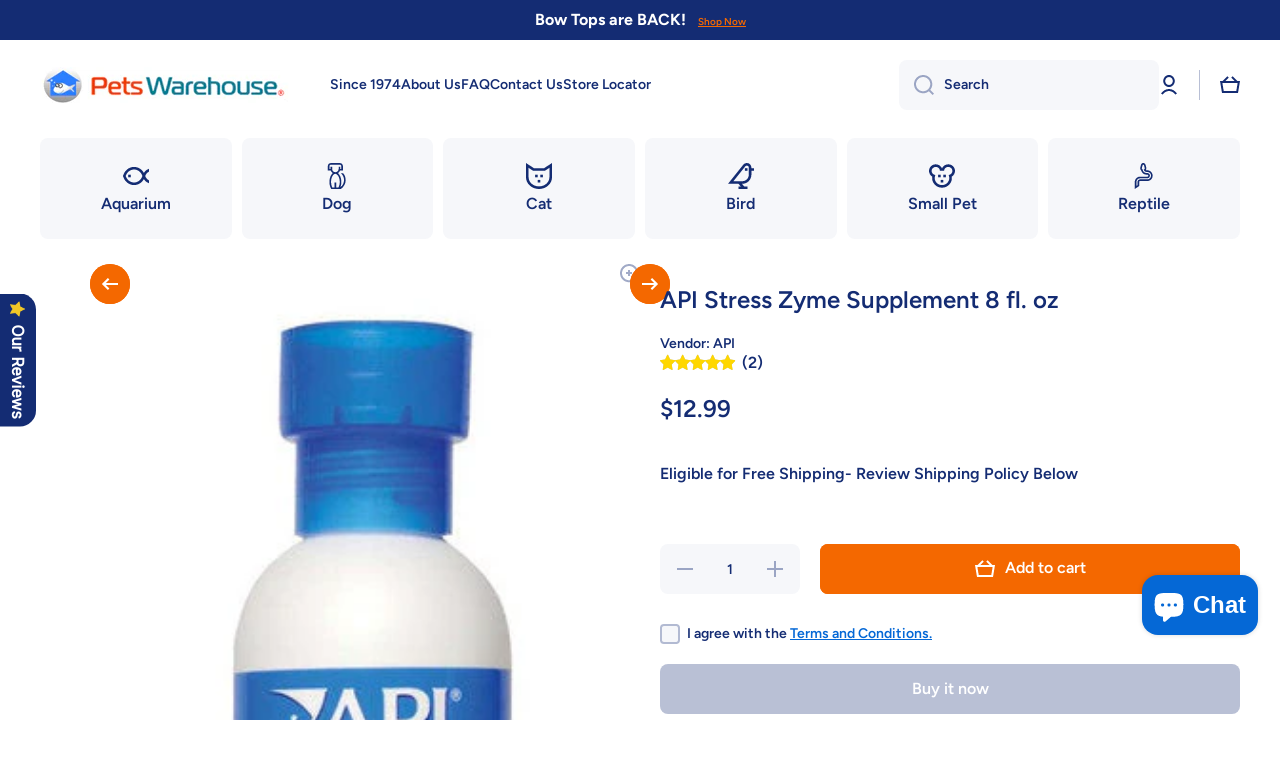

--- FILE ---
content_type: text/html; charset=utf-8
request_url: https://petswarehouse.com/products/aquarium-pharmaceuticals-stress-zyme-8oz-l-b?setCurrencyId=4
body_size: 66360
content:
<!doctype html>
<html class="no-js" lang="en" data-role="main">
  <head>
    <meta name="google-site-verification" content="bC3wQHoRSjK4oRVxUIerUTgZHT84_gJtMMzztRhm4lA" />
    <meta name="msvalidate.01" content="189AB1326851F7BDD761F38C20E9AB05" />
    <meta charset="utf-8">
    <meta http-equiv="X-UA-Compatible" content="IE=edge">
    <meta name="viewport" content="width=device-width,initial-scale=1">
    <meta name="theme-color" content="">
    <link rel="canonical" href="https://petswarehouse.com/products/aquarium-pharmaceuticals-stress-zyme-8oz-l-b">
    <link rel="preconnect" href="https://cdn.shopify.com" crossorigin>

    
  
  <link rel="canonical" href="https://petswarehouse.com/products/aquarium-pharmaceuticals-stress-zyme-8oz-l-b">



<link rel="icon" type="image/png" href="//petswarehouse.com/cdn/shop/files/P.png?crop=center&height=32&v=1708051318&width=32"><link rel="preconnect" href="https://fonts.shopifycdn.com" crossorigin><link rel="preconnect" href="https://fonts.shopifycdn.com" crossorigin><title>
      API Stress Zyme 8 oz. 172172 317163080566
 &ndash; Pets Warehouse</title>

    
      <meta name="description" content="Pets Warehouse Since 1974 A trusted online pet supply store API Stress Zyme 8 oz. 172172">
    

    

<meta property="og:site_name" content="Pets Warehouse">
<meta property="og:url" content="https://petswarehouse.com/products/aquarium-pharmaceuticals-stress-zyme-8oz-l-b">
<meta property="og:title" content="API Stress Zyme 8 oz. 172172 317163080566">
<meta property="og:type" content="product">
<meta property="og:description" content="Pets Warehouse Since 1974 A trusted online pet supply store API Stress Zyme 8 oz. 172172"><meta property="og:image" content="http://petswarehouse.com/cdn/shop/files/api-stress-zyme-supplement-8-fl-oz-aquarium-681.jpg?v=1712694311">
  <meta property="og:image:secure_url" content="https://petswarehouse.com/cdn/shop/files/api-stress-zyme-supplement-8-fl-oz-aquarium-681.jpg?v=1712694311">
  <meta property="og:image:width" content="382">
  <meta property="og:image:height" content="1000"><meta property="og:price:amount" content="12.99">
  <meta property="og:price:currency" content="USD"><meta name="twitter:card" content="summary_large_image">
<meta name="twitter:title" content="API Stress Zyme 8 oz. 172172 317163080566">
<meta name="twitter:description" content="Pets Warehouse Since 1974 A trusted online pet supply store API Stress Zyme 8 oz. 172172">

    <script async crossorigin fetchpriority="high" src="/cdn/shopifycloud/importmap-polyfill/es-modules-shim.2.4.0.js"></script>
<script src="//petswarehouse.com/cdn/shop/t/24/assets/constants.js?v=58251544750838685771765395777" defer="defer"></script>
    <script src="//petswarehouse.com/cdn/shop/t/24/assets/pubsub.js?v=158357773527763999511765395784" defer="defer"></script>
    <script src="//petswarehouse.com/cdn/shop/t/24/assets/global.js?v=87827154047546529161765395780" defer="defer"></script>
    
    <script>window.performance && window.performance.mark && window.performance.mark('shopify.content_for_header.start');</script><meta name="google-site-verification" content="6hDRDWj8JpSOH63BmuPot8dfpefDkeBl1fATn6WcF44">
<meta id="shopify-digital-wallet" name="shopify-digital-wallet" content="/83505774879/digital_wallets/dialog">
<meta name="shopify-checkout-api-token" content="a3797bcd18950ac79e1152a4d5b9305c">
<link rel="alternate" type="application/json+oembed" href="https://petswarehouse.com/products/aquarium-pharmaceuticals-stress-zyme-8oz-l-b.oembed">
<script async="async" src="/checkouts/internal/preloads.js?locale=en-US"></script>
<link rel="preconnect" href="https://shop.app" crossorigin="anonymous">
<script async="async" src="https://shop.app/checkouts/internal/preloads.js?locale=en-US&shop_id=83505774879" crossorigin="anonymous"></script>
<script id="apple-pay-shop-capabilities" type="application/json">{"shopId":83505774879,"countryCode":"US","currencyCode":"USD","merchantCapabilities":["supports3DS"],"merchantId":"gid:\/\/shopify\/Shop\/83505774879","merchantName":"Pets Warehouse","requiredBillingContactFields":["postalAddress","email","phone"],"requiredShippingContactFields":["postalAddress","email","phone"],"shippingType":"shipping","supportedNetworks":["visa","masterCard","amex","discover","elo","jcb"],"total":{"type":"pending","label":"Pets Warehouse","amount":"1.00"},"shopifyPaymentsEnabled":true,"supportsSubscriptions":true}</script>
<script id="shopify-features" type="application/json">{"accessToken":"a3797bcd18950ac79e1152a4d5b9305c","betas":["rich-media-storefront-analytics"],"domain":"petswarehouse.com","predictiveSearch":true,"shopId":83505774879,"locale":"en"}</script>
<script>var Shopify = Shopify || {};
Shopify.shop = "06bd8c.myshopify.com";
Shopify.locale = "en";
Shopify.currency = {"active":"USD","rate":"1.0"};
Shopify.country = "US";
Shopify.theme = {"name":"Updated Current PW","id":179804864799,"schema_name":"Minion","schema_version":"4.1.0","theme_store_id":1571,"role":"main"};
Shopify.theme.handle = "null";
Shopify.theme.style = {"id":null,"handle":null};
Shopify.cdnHost = "petswarehouse.com/cdn";
Shopify.routes = Shopify.routes || {};
Shopify.routes.root = "/";</script>
<script type="module">!function(o){(o.Shopify=o.Shopify||{}).modules=!0}(window);</script>
<script>!function(o){function n(){var o=[];function n(){o.push(Array.prototype.slice.apply(arguments))}return n.q=o,n}var t=o.Shopify=o.Shopify||{};t.loadFeatures=n(),t.autoloadFeatures=n()}(window);</script>
<script>
  window.ShopifyPay = window.ShopifyPay || {};
  window.ShopifyPay.apiHost = "shop.app\/pay";
  window.ShopifyPay.redirectState = null;
</script>
<script id="shop-js-analytics" type="application/json">{"pageType":"product"}</script>
<script defer="defer" async type="module" src="//petswarehouse.com/cdn/shopifycloud/shop-js/modules/v2/client.init-shop-cart-sync_BN7fPSNr.en.esm.js"></script>
<script defer="defer" async type="module" src="//petswarehouse.com/cdn/shopifycloud/shop-js/modules/v2/chunk.common_Cbph3Kss.esm.js"></script>
<script defer="defer" async type="module" src="//petswarehouse.com/cdn/shopifycloud/shop-js/modules/v2/chunk.modal_DKumMAJ1.esm.js"></script>
<script type="module">
  await import("//petswarehouse.com/cdn/shopifycloud/shop-js/modules/v2/client.init-shop-cart-sync_BN7fPSNr.en.esm.js");
await import("//petswarehouse.com/cdn/shopifycloud/shop-js/modules/v2/chunk.common_Cbph3Kss.esm.js");
await import("//petswarehouse.com/cdn/shopifycloud/shop-js/modules/v2/chunk.modal_DKumMAJ1.esm.js");

  window.Shopify.SignInWithShop?.initShopCartSync?.({"fedCMEnabled":true,"windoidEnabled":true});

</script>
<script>
  window.Shopify = window.Shopify || {};
  if (!window.Shopify.featureAssets) window.Shopify.featureAssets = {};
  window.Shopify.featureAssets['shop-js'] = {"shop-cart-sync":["modules/v2/client.shop-cart-sync_CJVUk8Jm.en.esm.js","modules/v2/chunk.common_Cbph3Kss.esm.js","modules/v2/chunk.modal_DKumMAJ1.esm.js"],"init-fed-cm":["modules/v2/client.init-fed-cm_7Fvt41F4.en.esm.js","modules/v2/chunk.common_Cbph3Kss.esm.js","modules/v2/chunk.modal_DKumMAJ1.esm.js"],"init-shop-email-lookup-coordinator":["modules/v2/client.init-shop-email-lookup-coordinator_Cc088_bR.en.esm.js","modules/v2/chunk.common_Cbph3Kss.esm.js","modules/v2/chunk.modal_DKumMAJ1.esm.js"],"init-windoid":["modules/v2/client.init-windoid_hPopwJRj.en.esm.js","modules/v2/chunk.common_Cbph3Kss.esm.js","modules/v2/chunk.modal_DKumMAJ1.esm.js"],"shop-button":["modules/v2/client.shop-button_B0jaPSNF.en.esm.js","modules/v2/chunk.common_Cbph3Kss.esm.js","modules/v2/chunk.modal_DKumMAJ1.esm.js"],"shop-cash-offers":["modules/v2/client.shop-cash-offers_DPIskqss.en.esm.js","modules/v2/chunk.common_Cbph3Kss.esm.js","modules/v2/chunk.modal_DKumMAJ1.esm.js"],"shop-toast-manager":["modules/v2/client.shop-toast-manager_CK7RT69O.en.esm.js","modules/v2/chunk.common_Cbph3Kss.esm.js","modules/v2/chunk.modal_DKumMAJ1.esm.js"],"init-shop-cart-sync":["modules/v2/client.init-shop-cart-sync_BN7fPSNr.en.esm.js","modules/v2/chunk.common_Cbph3Kss.esm.js","modules/v2/chunk.modal_DKumMAJ1.esm.js"],"init-customer-accounts-sign-up":["modules/v2/client.init-customer-accounts-sign-up_CfPf4CXf.en.esm.js","modules/v2/client.shop-login-button_DeIztwXF.en.esm.js","modules/v2/chunk.common_Cbph3Kss.esm.js","modules/v2/chunk.modal_DKumMAJ1.esm.js"],"pay-button":["modules/v2/client.pay-button_CgIwFSYN.en.esm.js","modules/v2/chunk.common_Cbph3Kss.esm.js","modules/v2/chunk.modal_DKumMAJ1.esm.js"],"init-customer-accounts":["modules/v2/client.init-customer-accounts_DQ3x16JI.en.esm.js","modules/v2/client.shop-login-button_DeIztwXF.en.esm.js","modules/v2/chunk.common_Cbph3Kss.esm.js","modules/v2/chunk.modal_DKumMAJ1.esm.js"],"avatar":["modules/v2/client.avatar_BTnouDA3.en.esm.js"],"init-shop-for-new-customer-accounts":["modules/v2/client.init-shop-for-new-customer-accounts_CsZy_esa.en.esm.js","modules/v2/client.shop-login-button_DeIztwXF.en.esm.js","modules/v2/chunk.common_Cbph3Kss.esm.js","modules/v2/chunk.modal_DKumMAJ1.esm.js"],"shop-follow-button":["modules/v2/client.shop-follow-button_BRMJjgGd.en.esm.js","modules/v2/chunk.common_Cbph3Kss.esm.js","modules/v2/chunk.modal_DKumMAJ1.esm.js"],"checkout-modal":["modules/v2/client.checkout-modal_B9Drz_yf.en.esm.js","modules/v2/chunk.common_Cbph3Kss.esm.js","modules/v2/chunk.modal_DKumMAJ1.esm.js"],"shop-login-button":["modules/v2/client.shop-login-button_DeIztwXF.en.esm.js","modules/v2/chunk.common_Cbph3Kss.esm.js","modules/v2/chunk.modal_DKumMAJ1.esm.js"],"lead-capture":["modules/v2/client.lead-capture_DXYzFM3R.en.esm.js","modules/v2/chunk.common_Cbph3Kss.esm.js","modules/v2/chunk.modal_DKumMAJ1.esm.js"],"shop-login":["modules/v2/client.shop-login_CA5pJqmO.en.esm.js","modules/v2/chunk.common_Cbph3Kss.esm.js","modules/v2/chunk.modal_DKumMAJ1.esm.js"],"payment-terms":["modules/v2/client.payment-terms_BxzfvcZJ.en.esm.js","modules/v2/chunk.common_Cbph3Kss.esm.js","modules/v2/chunk.modal_DKumMAJ1.esm.js"]};
</script>
<script>(function() {
  var isLoaded = false;
  function asyncLoad() {
    if (isLoaded) return;
    isLoaded = true;
    var urls = ["https:\/\/services.nofraud.com\/js\/device.js?shop=06bd8c.myshopify.com"];
    for (var i = 0; i < urls.length; i++) {
      var s = document.createElement('script');
      s.type = 'text/javascript';
      s.async = true;
      s.src = urls[i];
      var x = document.getElementsByTagName('script')[0];
      x.parentNode.insertBefore(s, x);
    }
  };
  if(window.attachEvent) {
    window.attachEvent('onload', asyncLoad);
  } else {
    window.addEventListener('load', asyncLoad, false);
  }
})();</script>
<script id="__st">var __st={"a":83505774879,"offset":-18000,"reqid":"a3365420-c2aa-4460-a8c4-7b208c9c28ad-1770059488","pageurl":"petswarehouse.com\/products\/aquarium-pharmaceuticals-stress-zyme-8oz-l-b?setCurrencyId=4","u":"99aadd197765","p":"product","rtyp":"product","rid":8729038225695};</script>
<script>window.ShopifyPaypalV4VisibilityTracking = true;</script>
<script id="captcha-bootstrap">!function(){'use strict';const t='contact',e='account',n='new_comment',o=[[t,t],['blogs',n],['comments',n],[t,'customer']],c=[[e,'customer_login'],[e,'guest_login'],[e,'recover_customer_password'],[e,'create_customer']],r=t=>t.map((([t,e])=>`form[action*='/${t}']:not([data-nocaptcha='true']) input[name='form_type'][value='${e}']`)).join(','),a=t=>()=>t?[...document.querySelectorAll(t)].map((t=>t.form)):[];function s(){const t=[...o],e=r(t);return a(e)}const i='password',u='form_key',d=['recaptcha-v3-token','g-recaptcha-response','h-captcha-response',i],f=()=>{try{return window.sessionStorage}catch{return}},m='__shopify_v',_=t=>t.elements[u];function p(t,e,n=!1){try{const o=window.sessionStorage,c=JSON.parse(o.getItem(e)),{data:r}=function(t){const{data:e,action:n}=t;return t[m]||n?{data:e,action:n}:{data:t,action:n}}(c);for(const[e,n]of Object.entries(r))t.elements[e]&&(t.elements[e].value=n);n&&o.removeItem(e)}catch(o){console.error('form repopulation failed',{error:o})}}const l='form_type',E='cptcha';function T(t){t.dataset[E]=!0}const w=window,h=w.document,L='Shopify',v='ce_forms',y='captcha';let A=!1;((t,e)=>{const n=(g='f06e6c50-85a8-45c8-87d0-21a2b65856fe',I='https://cdn.shopify.com/shopifycloud/storefront-forms-hcaptcha/ce_storefront_forms_captcha_hcaptcha.v1.5.2.iife.js',D={infoText:'Protected by hCaptcha',privacyText:'Privacy',termsText:'Terms'},(t,e,n)=>{const o=w[L][v],c=o.bindForm;if(c)return c(t,g,e,D).then(n);var r;o.q.push([[t,g,e,D],n]),r=I,A||(h.body.append(Object.assign(h.createElement('script'),{id:'captcha-provider',async:!0,src:r})),A=!0)});var g,I,D;w[L]=w[L]||{},w[L][v]=w[L][v]||{},w[L][v].q=[],w[L][y]=w[L][y]||{},w[L][y].protect=function(t,e){n(t,void 0,e),T(t)},Object.freeze(w[L][y]),function(t,e,n,w,h,L){const[v,y,A,g]=function(t,e,n){const i=e?o:[],u=t?c:[],d=[...i,...u],f=r(d),m=r(i),_=r(d.filter((([t,e])=>n.includes(e))));return[a(f),a(m),a(_),s()]}(w,h,L),I=t=>{const e=t.target;return e instanceof HTMLFormElement?e:e&&e.form},D=t=>v().includes(t);t.addEventListener('submit',(t=>{const e=I(t);if(!e)return;const n=D(e)&&!e.dataset.hcaptchaBound&&!e.dataset.recaptchaBound,o=_(e),c=g().includes(e)&&(!o||!o.value);(n||c)&&t.preventDefault(),c&&!n&&(function(t){try{if(!f())return;!function(t){const e=f();if(!e)return;const n=_(t);if(!n)return;const o=n.value;o&&e.removeItem(o)}(t);const e=Array.from(Array(32),(()=>Math.random().toString(36)[2])).join('');!function(t,e){_(t)||t.append(Object.assign(document.createElement('input'),{type:'hidden',name:u})),t.elements[u].value=e}(t,e),function(t,e){const n=f();if(!n)return;const o=[...t.querySelectorAll(`input[type='${i}']`)].map((({name:t})=>t)),c=[...d,...o],r={};for(const[a,s]of new FormData(t).entries())c.includes(a)||(r[a]=s);n.setItem(e,JSON.stringify({[m]:1,action:t.action,data:r}))}(t,e)}catch(e){console.error('failed to persist form',e)}}(e),e.submit())}));const S=(t,e)=>{t&&!t.dataset[E]&&(n(t,e.some((e=>e===t))),T(t))};for(const o of['focusin','change'])t.addEventListener(o,(t=>{const e=I(t);D(e)&&S(e,y())}));const B=e.get('form_key'),M=e.get(l),P=B&&M;t.addEventListener('DOMContentLoaded',(()=>{const t=y();if(P)for(const e of t)e.elements[l].value===M&&p(e,B);[...new Set([...A(),...v().filter((t=>'true'===t.dataset.shopifyCaptcha))])].forEach((e=>S(e,t)))}))}(h,new URLSearchParams(w.location.search),n,t,e,['guest_login'])})(!0,!0)}();</script>
<script integrity="sha256-4kQ18oKyAcykRKYeNunJcIwy7WH5gtpwJnB7kiuLZ1E=" data-source-attribution="shopify.loadfeatures" defer="defer" src="//petswarehouse.com/cdn/shopifycloud/storefront/assets/storefront/load_feature-a0a9edcb.js" crossorigin="anonymous"></script>
<script crossorigin="anonymous" defer="defer" src="//petswarehouse.com/cdn/shopifycloud/storefront/assets/shopify_pay/storefront-65b4c6d7.js?v=20250812"></script>
<script data-source-attribution="shopify.dynamic_checkout.dynamic.init">var Shopify=Shopify||{};Shopify.PaymentButton=Shopify.PaymentButton||{isStorefrontPortableWallets:!0,init:function(){window.Shopify.PaymentButton.init=function(){};var t=document.createElement("script");t.src="https://petswarehouse.com/cdn/shopifycloud/portable-wallets/latest/portable-wallets.en.js",t.type="module",document.head.appendChild(t)}};
</script>
<script data-source-attribution="shopify.dynamic_checkout.buyer_consent">
  function portableWalletsHideBuyerConsent(e){var t=document.getElementById("shopify-buyer-consent"),n=document.getElementById("shopify-subscription-policy-button");t&&n&&(t.classList.add("hidden"),t.setAttribute("aria-hidden","true"),n.removeEventListener("click",e))}function portableWalletsShowBuyerConsent(e){var t=document.getElementById("shopify-buyer-consent"),n=document.getElementById("shopify-subscription-policy-button");t&&n&&(t.classList.remove("hidden"),t.removeAttribute("aria-hidden"),n.addEventListener("click",e))}window.Shopify?.PaymentButton&&(window.Shopify.PaymentButton.hideBuyerConsent=portableWalletsHideBuyerConsent,window.Shopify.PaymentButton.showBuyerConsent=portableWalletsShowBuyerConsent);
</script>
<script>
  function portableWalletsCleanup(e){e&&e.src&&console.error("Failed to load portable wallets script "+e.src);var t=document.querySelectorAll("shopify-accelerated-checkout .shopify-payment-button__skeleton, shopify-accelerated-checkout-cart .wallet-cart-button__skeleton"),e=document.getElementById("shopify-buyer-consent");for(let e=0;e<t.length;e++)t[e].remove();e&&e.remove()}function portableWalletsNotLoadedAsModule(e){e instanceof ErrorEvent&&"string"==typeof e.message&&e.message.includes("import.meta")&&"string"==typeof e.filename&&e.filename.includes("portable-wallets")&&(window.removeEventListener("error",portableWalletsNotLoadedAsModule),window.Shopify.PaymentButton.failedToLoad=e,"loading"===document.readyState?document.addEventListener("DOMContentLoaded",window.Shopify.PaymentButton.init):window.Shopify.PaymentButton.init())}window.addEventListener("error",portableWalletsNotLoadedAsModule);
</script>

<script type="module" src="https://petswarehouse.com/cdn/shopifycloud/portable-wallets/latest/portable-wallets.en.js" onError="portableWalletsCleanup(this)" crossorigin="anonymous"></script>
<script nomodule>
  document.addEventListener("DOMContentLoaded", portableWalletsCleanup);
</script>

<link id="shopify-accelerated-checkout-styles" rel="stylesheet" media="screen" href="https://petswarehouse.com/cdn/shopifycloud/portable-wallets/latest/accelerated-checkout-backwards-compat.css" crossorigin="anonymous">
<style id="shopify-accelerated-checkout-cart">
        #shopify-buyer-consent {
  margin-top: 1em;
  display: inline-block;
  width: 100%;
}

#shopify-buyer-consent.hidden {
  display: none;
}

#shopify-subscription-policy-button {
  background: none;
  border: none;
  padding: 0;
  text-decoration: underline;
  font-size: inherit;
  cursor: pointer;
}

#shopify-subscription-policy-button::before {
  box-shadow: none;
}

      </style>
<script id="sections-script" data-sections="main-product,footer" defer="defer" src="//petswarehouse.com/cdn/shop/t/24/compiled_assets/scripts.js?v=1638"></script>
<script>window.performance && window.performance.mark && window.performance.mark('shopify.content_for_header.end');</script>

    
    <style data-shopify>    
      @font-face {
  font-family: Figtree;
  font-weight: 600;
  font-style: normal;
  font-display: swap;
  src: url("//petswarehouse.com/cdn/fonts/figtree/figtree_n6.9d1ea52bb49a0a86cfd1b0383d00f83d3fcc14de.woff2") format("woff2"),
       url("//petswarehouse.com/cdn/fonts/figtree/figtree_n6.f0fcdea525a0e47b2ae4ab645832a8e8a96d31d3.woff") format("woff");
}

@font-face {
  font-family: Figtree;
  font-weight: 600;
  font-style: normal;
  font-display: swap;
  src: url("//petswarehouse.com/cdn/fonts/figtree/figtree_n6.9d1ea52bb49a0a86cfd1b0383d00f83d3fcc14de.woff2") format("woff2"),
       url("//petswarehouse.com/cdn/fonts/figtree/figtree_n6.f0fcdea525a0e47b2ae4ab645832a8e8a96d31d3.woff") format("woff");
}

@font-face {
  font-family: Figtree;
  font-weight: 600;
  font-style: italic;
  font-display: swap;
  src: url("//petswarehouse.com/cdn/fonts/figtree/figtree_i6.702baae75738b446cfbed6ac0d60cab7b21e61ba.woff2") format("woff2"),
       url("//petswarehouse.com/cdn/fonts/figtree/figtree_i6.6b8dc40d16c9905d29525156e284509f871ce8f9.woff") format("woff");
}

      @font-face {
  font-family: Figtree;
  font-weight: 600;
  font-style: italic;
  font-display: swap;
  src: url("//petswarehouse.com/cdn/fonts/figtree/figtree_i6.702baae75738b446cfbed6ac0d60cab7b21e61ba.woff2") format("woff2"),
       url("//petswarehouse.com/cdn/fonts/figtree/figtree_i6.6b8dc40d16c9905d29525156e284509f871ce8f9.woff") format("woff");
}

      @font-face {
  font-family: Figtree;
  font-weight: 700;
  font-style: normal;
  font-display: swap;
  src: url("//petswarehouse.com/cdn/fonts/figtree/figtree_n7.2fd9bfe01586148e644724096c9d75e8c7a90e55.woff2") format("woff2"),
       url("//petswarehouse.com/cdn/fonts/figtree/figtree_n7.ea05de92d862f9594794ab281c4c3a67501ef5fc.woff") format("woff");
}

      @font-face {
  font-family: Figtree;
  font-weight: 600;
  font-style: normal;
  font-display: swap;
  src: url("//petswarehouse.com/cdn/fonts/figtree/figtree_n6.9d1ea52bb49a0a86cfd1b0383d00f83d3fcc14de.woff2") format("woff2"),
       url("//petswarehouse.com/cdn/fonts/figtree/figtree_n6.f0fcdea525a0e47b2ae4ab645832a8e8a96d31d3.woff") format("woff");
}

    
      :root {
    	--duration-short: .2s;
        --duration-medium: .3s;
    	--duration-large: .5s;
    	--animation-bezier: ease;
    	--zoom-animation-bezier: cubic-bezier(.15,.75,.5,1);
    
        --animation-type: cubic-bezier(0, 0, 0.3, 1);
        --animation-time: .5s;

        --product-thumbnail_move-up: 0.35s;
        --product-thumbnail_move-up_type: linear;
        --product-thumbnail-button_opacity_hover: 0.15s;
        --product-thumbnail-button_opacity_over: 0.3s;
        --product-thumbnail-button_opacity_type: linear;
        --product-thumbnail-button_move: 0.35s;
        --product-thumbnail-button_move_type: linear;

        --font-heading-family: Figtree, sans-serif;
        --font-heading-style: normal;
        --font-heading-weight: 700;
        --font-heading-family-2: Figtree, sans-serif;
        --font-heading-style-2: normal;
        --font-heading-weight-2: 600;
    
        --font-body-family: Figtree, sans-serif;
        --font-body-style: normal;
        --font-body-weight: 600;
        --font-body-bold-weight: 600;
        --font-button-weight: 600;
    
    	  --font-heading-scale: 1.0;
        --font-heading-scale-2: 1.0;
        --font-body-scale: 1.0;
    
        --font-body-size: calc(16px * var(--font-body-scale));
        --font-body-line-height: 130%;
        --font-body2-size: calc(14px * var(--font-body-scale));
        --font-body2-line-height: 130%;
        --font-body3-size: calc(12px * var(--font-body-scale));
        --font-body3-line-height: 130%;
        --font-body4-size: calc(10px * var(--font-body-scale));
        --font-body4-line-height: 130%;

        --color-body-background: #FFFFFF;
        --color-secondary-background: #f6f7fa;
      	--color-section-background: var(--color-secondary-background);--color-simple-dropdown: #ffffff;
        --color-vertical-menu-dropdown: #ffffff;

        --color-base:#142c73;
    	  --color-base-rgb: 20, 44, 115;
        --color-accent:#f46800;
        --color-subheading: var(--color-accent);
        --color-text-link:#0568d6;

        --color-price: #142c73;
        --color-old-price: #d20404;
        --color-lines-borders: rgba(20, 44, 115, 0.3);
        --color-input-background: #f6f7fa;
        --color-input-text: #142c73;
        --color-input-background-active: var(--color-body-background);
        --opacity-icons: 0.4;

    	  --mobile-focus-color: rgba(20, 44, 115, 0.04);

    	  --shadow: 0px 4px 20px rgba(22, 19, 69, 0.13);
        --card-price-size: calc(17px * var(--font-heading-scale));--auto-text-color-button-light:#ffffff;
    	--auto-text-color-button-dark:var(--color-base);
    	--auto-input-color-active-border-light: rgba(255,255,255,0.3);
    	--auto-input-color-active-border-dark:rgba(var(--color-base-rgb),0.3);--auto-text-color-input-light:#ffffff;
    	--auto-text-color-input-dark:var(--color-input-text);--auto-text-color-accent: #ffffff
   		
;--auto-text-color--with-base-color: #ffffff;--radius: 8px;
    	--radius-input: 8px;
    	--radius-button: 8px;
    	--radius-badge:3px;
    	--radius-checkbox:4px;
        --radius-menu: 8px;

        --color-badge-1:#d20404;--color-badge-1-text: var(--auto-text-color-button-light);--color-badge-2:#ef6c00;--color-badge-2-text: var(--auto-text-color-button-light);--color-badge-3:#142c73;--color-badge-3-text: var(--auto-text-color-button-light);--color-free-delivery-bar: #99D5CF;
      
    	--color-error: #d20404;
    
        --form_field-height: 50px;
        
        --page-width: 1300px;
        --page-padding: 20px;
        --page-padding-tablet: 20px;
        --page-padding-phone: 20px;

        --sections-top-spacing:15px;
    	--sections-top-spacing-mobile:80px;
		--sections-top-spacing--medium:50px;
    	--sections-top-spacing--medium-mobile:65px;
		--sections-top-spacing--small:25px;
    	--sections-top-spacing--small-mobile:25px;

        --padding1: 10px;
        --padding2: 20px;
        --padding3: 30px;
        --padding4: 40px;
    	--padding5: 60px;
        --padding-auto: 20px;
      }

      *,
      *::before,
      *::after {
      	box-sizing: border-box;
      }
      html {
        box-sizing: border-box;
        height: 100%;
     	-webkit-tap-highlight-color: transparent;
    	scroll-behavior: smooth;
      }
      body {
        display: grid;
        grid-template-rows: auto auto 1fr auto;
        grid-template-columns: 100%;
        min-height: 100%;
        margin: 0;
        font-size: var(--font-body-size);
        line-height: var(--font-body-line-height);
        color: var(--color-base);
    	background: var(--color-body-background);
        font-family: var(--font-body-family);
        font-style: var(--font-body-style);
        font-weight: var(--font-body-weight);
        -webkit-text-size-adjust: none;
    	text-size-adjust: none;
    	overflow-x: hidden;
      }.btn,
      .btn-color{
        --background: var(--color-accent);--color: var(--auto-text-color-button-light);
    	--fill: var(--auto-text-color-button-light);}.btn--secondary{
        --background: var(--color-base);--color: var(--auto-text-color-button-light);
    	--fill: var(--auto-text-color-button-light);}.btn.checkout-button-color,
      .btn.product-form__submit,
      .btn.btn--add-to-cart{
        --background: #f46800;--color: var(--auto-text-color-button-light);
    	--fill: var(--auto-text-color-button-light);}.btn.btn-quickview-color{
        --background: #FFFFFF;--color: var(--auto-text-color-button-dark);
    	--fill: var(--auto-text-color-button-dark);}

      
    
    .visually-hidden {
      position: absolute!important;
      overflow: hidden;
      margin: -1px;
      border: 0;
      clip: rect(0 0 0 0);
      word-wrap: normal!important;
    }
    .visually-hidden:not(:focus),
    .visually-hidden:not(:focus-visible){
      width: 1px;
      height: 1px;
      padding: 0;
    }
    .announcement-bar{
      opacity:0;
    }
    .popup-modal{
      display: none;
    }.js #MainContent{
      opacity:0;
      transition: opacity 1s var(--animation-bezier);
    }
    .js.dom-loaded #MainContent{
      opacity:1;
    }</style>

    <link href="//petswarehouse.com/cdn/shop/t/24/assets/base.css?v=67188733380114948991765395763" rel="stylesheet" type="text/css" media="all" />
    
<link rel="preload" as="font" href="//petswarehouse.com/cdn/fonts/figtree/figtree_n6.9d1ea52bb49a0a86cfd1b0383d00f83d3fcc14de.woff2" type="font/woff2" crossorigin><link rel="preload" as="font" href="//petswarehouse.com/cdn/fonts/figtree/figtree_n7.2fd9bfe01586148e644724096c9d75e8c7a90e55.woff2" type="font/woff2" crossorigin><link rel="preload" as="font" href="//petswarehouse.com/cdn/fonts/figtree/figtree_n6.9d1ea52bb49a0a86cfd1b0383d00f83d3fcc14de.woff2" type="font/woff2" crossorigin><link rel="stylesheet" href="//petswarehouse.com/cdn/shop/t/24/assets/component-predictive-search.css?v=94864108147250248381765395773" media="print" onload="this.media='all'"><script>
      document.documentElement.className = document.documentElement.className.replace('no-js', 'js');
      if (Shopify.designMode) {
        document.documentElement.classList.add('shopify-design-mode');
      }
      document.addEventListener("DOMContentLoaded", function(event) {
        document.documentElement.classList.add('dom-loaded');
        setTimeout(function(){document.querySelector('footer').classList.add('footer-loaded')}, 700);
      });
    </script>

    <script type="importmap">
      {
        "imports": {
          "@theme/module-count-up": "//petswarehouse.com/cdn/shop/t/24/assets/module-count-up.js?v=145688113582371974871765395781",
          "@theme/countUp": "//petswarehouse.com/cdn/shop/t/24/assets/countUp.min.js?v=126911781188379878681765395777"
        }
      }
    </script>
  <!-- BEGIN app block: shopify://apps/essential-a-b-testing/blocks/ab-testing/0154ac6b-7b9c-4958-8219-ed5b06e6d463 --><!-- END app block --><!-- BEGIN app block: shopify://apps/mappy-store-locator/blocks/bss-sl-script/edfca2bd-82ad-413c-b32c-580d239b17ab --><script id="bss-locator-config-data">
    var locatorData = {"storeId":3483,"domain":"06bd8c.myshopify.com","styleId":"cf4f5a2b0f0436f","pageId":133834932511,"redirectToPage":"store-locator-1","apiKey":"AIzaSyAPEnW-_MU_M13y4GPEpZKhQdqJ8omZGJI","translation":"{\"your_location\":\"Your Location\",\"radius\":\"Radius\",\"tag\":\"Tag\",\"search\":\"Search\",\"store\":\"Stores\",\"find_my_location\": \"Find my location\", \"schedule\": \"Schedule\",\"enter_your_location\": \"Enter your location\", \"list\": \"List\", \"map\": \"Map\", \"monday\": \"MONDAY\", \"tuesday\": \"TUESDAY\", \"wednesday\": \"WEDNESDAY\",\"thursday\": \"THURSDAY\", \"friday\": \"FRIDAY\", \"saturday\": \"SATURDAY\", \"sunday\": \"SUNDAY\", \"allday\": \"ALLDAY\",\"product\": \"Product\",\"dayoff\":\"DAYOFF\",\"storeResult\":\"store results\",\"distance\":\"Distance\",\"notFound\":\"Not found any stores\",\"noLimit\":\"No limit\",\"youAreHere\":\"You are here\",\"showing\":\"Showing\",\"all\":\"All\",\"filterByCountry\":\"Filter by country\",\"searchByLocation\":\"Location\",\"searchByPhone\":\"Phone\",\"searchByStoreName\":\"Store name\",\"enterPhoneNumber\":\"Enter phone number\",\"enterStoreName\":\"Enter store name\"}","planCode":"free","mapType":0,"mapStyleType":0,"customStyleId":"","zoom_map":"13","scheduleMenu":0,"addressMenu":1,"additionalAddressMenu":1,"phoneMenu":1,"faxMenu":0,"emailMenu":0,"websiteMenu":0,"storeLinkMenu":0,"notShowColonMenu":0,"scheduleMap":0,"addressMap":1,"additionalAddressMap":1,"phoneMap":1,"faxMap":0,"emailMap":0,"websiteMap":0,"storeLinkMap":0,"notShowColonMap":0,"directionLinkMenu":0,"directionLinkMap":1,"contactButtonLinkMenu":0,"contactButtonLinkMap":0,"autoDetectAddress":0,"radiusSearch":0,"defaultRadius":50,"searchResultQuantityDisplay":-1,"tagSearch":0,"tagOption":0,"countryOption":0,"pageTitle":null,"pageDescription":null,"showPageTitle":0,"showPageDescription":0,"showCountryFilter":0,"selectLocation":1,"selectPhone":0,"selectStoreName":0,"selectZipCode":0,"template":2,"templateCase":7,"layout":2,"enableSearchButton":1,"searchBarPosition":0,"distanceUnit":"miles","zoomCountLocation":1,"customFieldMap":1,"customFieldMenu":1,"defaultLat":"40.70044891","defaultLng":"-73.37917104","manual_default_address":0,"showAllAddress":1,"orderLocations":"priority","detectViewport":0,"createdAt":"2024-02-23T12:57:21.000Z","formActive":0,"formTitleActive":0,"formTitle":"","formDescription":"","formCustomCss":"","isNewPlaceAPI":false,"isRestricted":false,"tagList":[],"locationCount":4}
    if (typeof BSS_SL == 'undefined' || locatorData != "") {
        let storeLocators = []
        let tagList = []
        
        
        

        
            
            
            
            
                
                
                storeLocators = [...storeLocators, ...[{"id":316400,"storeName":"Petswarehouse Lindenhurst","address":"61 East Sunrise Hwy","additional_address":null,"country":"","city":"Lindenhurst","state":"New York","zipCode":"11757","phone":"631-842-1230","fax":"","email":"","description":"-Aquarium Department","web":"","tags":"","schedule":"[{\"date\":\"monday\",\"value\":\"\"},{\"date\":\"tuesday\",\"value\":\"\"},{\"date\":\"wednesday\",\"value\":\"\"},{\"date\":\"thursday\",\"value\":\"\"},{\"date\":\"friday\",\"value\":\"\"},{\"date\":\"saturday\",\"value\":\"\"},{\"date\":\"sunday\",\"value\":\"\"},{\"date\":\"schedule\",\"value\":false}]","img":"","img_s3":"","marker":"https://cms.mappy-app.com/image/location-pin.svg","marker_s3":"","lat":"40.7005167809985","lng":"-73.37908029556276","products":"","shopName":"06bd8c.myshopify.com","status":1,"custom":null,"positionLoca":1,"positionPhone":0,"positionFax":4,"positionEmail":2,"positionWeb":3,"positionSocial":5,"social_networks":"[{\"type\":\"Facebook\",\"enable\":false,\"content\":\"\"},{\"type\":\"Instagram\",\"enable\":false,\"content\":\"\"},{\"type\":\"YouTube\",\"enable\":false,\"content\":\"\"},{\"type\":\"Twitter\",\"enable\":false,\"content\":\"\"},{\"type\":\"LinkedIn\",\"enable\":false,\"content\":\"\"}]","active":1,"priority":9999,"deletedAt":null,"is_online_store":0,"source_ggs":null,"external_id":null,"createdAt":"2024-02-23T13:05:21.000Z","updatedAt":"2025-08-18T10:04:44.224Z","customField":[]},{"id":316403,"storeName":"Petswarehouse Bohemia","address":"4601 Sunrise Hwy","additional_address":null,"country":"","city":"Bohemia","state":"New York","zipCode":"11716","phone":"631-319-6350","fax":"","email":"","description":"-Next to Meat Farms","web":"","tags":"","schedule":"[{\"date\":\"monday\",\"value\":\"\"},{\"date\":\"tuesday\",\"value\":\"\"},{\"date\":\"wednesday\",\"value\":\"\"},{\"date\":\"thursday\",\"value\":\"\"},{\"date\":\"friday\",\"value\":\"\"},{\"date\":\"saturday\",\"value\":\"\"},{\"date\":\"sunday\",\"value\":\"\"},{\"date\":\"schedule\",\"value\":false}]","img":"","img_s3":"","marker":"https://cms.mappy-app.com/image/location-pin.svg","marker_s3":"","lat":"40.75560610000001","lng":"-73.11516","products":"","shopName":"06bd8c.myshopify.com","status":1,"custom":null,"positionLoca":1,"positionPhone":0,"positionFax":4,"positionEmail":2,"positionWeb":3,"positionSocial":5,"social_networks":"[{\"type\":\"Facebook\",\"enable\":false,\"content\":\"\"},{\"type\":\"Instagram\",\"enable\":false,\"content\":\"\"},{\"type\":\"YouTube\",\"enable\":false,\"content\":\"\"},{\"type\":\"Twitter\",\"enable\":false,\"content\":\"\"},{\"type\":\"LinkedIn\",\"enable\":false,\"content\":\"\"}]","active":1,"priority":10000,"deletedAt":null,"is_online_store":0,"source_ggs":null,"external_id":null,"createdAt":"2024-02-23T13:18:02.000Z","updatedAt":"2025-08-18T10:04:44.224Z","customField":[]},{"id":316401,"storeName":"Petswarehouse Selden","address":"291 Middle Country Rd","additional_address":null,"country":"","city":"Selden","state":"New York","zipCode":"11784","phone":"631-732-9050","fax":"","email":"","description":"-Next to Texas Roadhouse","web":"","tags":"","schedule":"[{\"date\":\"monday\",\"value\":\"\"},{\"date\":\"tuesday\",\"value\":\"\"},{\"date\":\"wednesday\",\"value\":\"\"},{\"date\":\"thursday\",\"value\":\"\"},{\"date\":\"friday\",\"value\":\"\"},{\"date\":\"saturday\",\"value\":\"\"},{\"date\":\"sunday\",\"value\":\"\"},{\"date\":\"schedule\",\"value\":false}]","img":"","img_s3":"","marker":"https://cms.mappy-app.com/image/location-pin.svg","marker_s3":"","lat":"40.8681192","lng":"-73.0271989","products":"","shopName":"06bd8c.myshopify.com","status":1,"custom":null,"positionLoca":1,"positionPhone":0,"positionFax":4,"positionEmail":2,"positionWeb":3,"positionSocial":5,"social_networks":"[{\"type\":\"Facebook\",\"enable\":false,\"content\":\"\"},{\"type\":\"Instagram\",\"enable\":false,\"content\":\"\"},{\"type\":\"YouTube\",\"enable\":false,\"content\":\"\"},{\"type\":\"Twitter\",\"enable\":false,\"content\":\"\"},{\"type\":\"LinkedIn\",\"enable\":false,\"content\":\"\"}]","active":1,"priority":10000,"deletedAt":null,"is_online_store":0,"source_ggs":null,"external_id":null,"createdAt":"2024-02-23T13:15:02.000Z","updatedAt":"2025-08-18T10:04:44.224Z","customField":[]},{"id":316402,"storeName":"Petswarehouse Shirley","address":"999 Montauk Hwy","additional_address":null,"country":"","city":"Shirley","state":"New York","zipCode":"11967","phone":"631-772-7570","fax":"","email":"","description":"-Next to Stop & Shop","web":"","tags":"","schedule":"[{\"date\":\"monday\",\"value\":\"\"},{\"date\":\"tuesday\",\"value\":\"\"},{\"date\":\"wednesday\",\"value\":\"\"},{\"date\":\"thursday\",\"value\":\"\"},{\"date\":\"friday\",\"value\":\"\"},{\"date\":\"saturday\",\"value\":\"\"},{\"date\":\"sunday\",\"value\":\"\"},{\"date\":\"schedule\",\"value\":false}]","img":"","img_s3":"","marker":"https://cms.mappy-app.com/image/location-pin.svg","marker_s3":"","lat":"40.805351","lng":"-72.85951349999999","products":"","shopName":"06bd8c.myshopify.com","status":1,"custom":null,"positionLoca":1,"positionPhone":0,"positionFax":4,"positionEmail":2,"positionWeb":3,"positionSocial":5,"social_networks":"[{\"type\":\"Facebook\",\"enable\":false,\"content\":\"\"},{\"type\":\"Instagram\",\"enable\":false,\"content\":\"\"},{\"type\":\"YouTube\",\"enable\":false,\"content\":\"\"},{\"type\":\"Twitter\",\"enable\":false,\"content\":\"\"},{\"type\":\"LinkedIn\",\"enable\":false,\"content\":\"\"}]","active":1,"priority":10000,"deletedAt":null,"is_online_store":0,"source_ggs":null,"external_id":null,"createdAt":"2024-02-23T13:16:24.000Z","updatedAt":"2025-08-18T10:04:44.224Z","customField":[]}]]
            
            
        

        let mapPopupData = {"id":3050,"shop_domain":"06bd8c.myshopify.com","enable":0,"pages":"specific_url,/pages/store-locator,https://petswarehouse.com/pages/store-locator","icon":"https://cms.mappy-app.com/image/location-pin.svg","show_search_bar":0,"show_on_mobile":1,"show_on_desktop":1,"mobile_position":"bottom-right","desktop_position":"bottom-right","newPages":"specific_url,/pages/store-locator,https://petswarehouse.com/pages/store-locator","typePage":"specific_url","show_on_desktop_css":"@media only screen and (min-width: 749px) {\n                #bss-map-popup {\n                    bottom: 6px;\n                    right: 5px;\n                }\n            }","show_on_mobile_css":"@media only screen and (max-width: 749px) {\n                #bss-map-popup {\n                    bottom: 6px;\n                    right: 5px;\n                }\n            }"}
        let isWatermark = 0
        var translationData = {"originalTranslation":{"all":"All","map":"Map","tag":"Tag","list":"List","store":"Stores","allday":"ALLDAY","dayoff":"DAYOFF","friday":"FRIDAY","monday":"MONDAY","radius":"Radius","search":"Search","sunday":"SUNDAY","noLimit":"No limit","product":"Product","showing":"Showing","tuesday":"TUESDAY","distance":"Distance","notFound":"Not found any stores","saturday":"SATURDAY","schedule":"Schedule","thursday":"THURSDAY","wednesday":"WEDNESDAY","youAreHere":"You are here","storeResult":"store results","searchByPhone":"Phone","your_location":"Your Location","enterStoreName":"Enter store name","filterByCountry":"Filter by country","enterPhoneNumber":"Enter phone number","find_my_location":"Find my location","searchByLocation":"Location","searchByStoreName":"Store name","enter_your_location":"Enter your location"},"translations":null};
        var BSS_SL_metaobject = {"isUseMetaobject":false,"storefrontAccessToken":null,"apiVersion":"2025-01"};       
        var BSS_SL = {
            ...locatorData,
            isWatermark,
            isOldUnlimited: locatorData.defaultRadius === 100 && !BSS_SL_metaobject,
            configData: storeLocators,
            tagData: tagList,
            enablePopup: mapPopupData.enable,
            pages: mapPopupData.newPages,
            typePage: mapPopupData.typePage,
            icon: mapPopupData.icon,
            showSearchBar: mapPopupData.show_search_bar,
            searchBar: locatorData.searchBar ?? 1,
            showOnMobile: mapPopupData.show_on_mobile,
            showOnDesktop: mapPopupData.show_on_desktop,
            mobilePosition: mapPopupData.mobile_position,
            desktopPosition: mapPopupData.desktop_position,
            mapLayout: locatorData.mapLayout || {
                desktop: {
                    type: locatorData.layout === 1 ? "combine" : "split",
                    layout: locatorData.template === 1 ? "left" : "right",
                    searchBarPosition: locatorData.searchBarPosition === 1 ? "menuBlock" : "aboveMap"
                },
                mobile: {
                    type: "hybrid",
                    layout: "left",
                    searchBarPosition: locatorData.searchBarPosition === 1 ? "menuBlock" : "aboveMap"
                }
            }
        };
    }
    Object.defineProperty(BSS_SL, 'planCode', { writable: false, configurable: false });
</script>
<script>
    function fn(){
        if (typeof BSS_SL.configData == 'undefined') {
                if(window.location.pathname == '/pages/store-locator' && document.getElementById("PageContainer")) document.getElementById("PageContainer").remove();
            }
        }
    if (document.readyState === "complete" || document.readyState === "interactive") setTimeout(fn, 1);
    else document.addEventListener("DOMContentLoaded", fn);
</script>


<script id="bss-locator-script">
    function bssLoadScript(src, callback) {
        const scriptTag = document.createElement("script");
        document.head.appendChild(scriptTag);
        scriptTag.defer = true;
        scriptTag.src = src;
        scriptTag.className = 'bss-script';
        if (callback) scriptTag.addEventListener('load', callback);
    }
    
    function loadScriptsSequentially(scripts) {
        return scripts.reduce((promise, script) => {
            return promise.then(() => {
                return new Promise((resolve) => {
                    bssLoadScript(script, resolve);
                });
            });
        }, Promise.resolve());
    }
    let scriptLocator = [
        "https://cdn.shopify.com/extensions/019c0e41-df83-765f-8e81-c1e4c8ed0499/store-locator-sever-216/assets/bss-sl.js"
    ];
    if (BSS_SL.mapType) {
        if (BSS_SL.zoomCountLocation == 0) {
            scriptLocator.unshift(`https://cdn.shopify.com/extensions/019c0e41-df83-765f-8e81-c1e4c8ed0499/store-locator-sever-216/assets/leaflet.markercluster.js`);
        }
        scriptLocator.unshift(`https://cdn.shopify.com/extensions/019c0e41-df83-765f-8e81-c1e4c8ed0499/store-locator-sever-216/assets/autocomplete.min.js`);
        scriptLocator.unshift(`https://cdn.shopify.com/extensions/019c0e41-df83-765f-8e81-c1e4c8ed0499/store-locator-sever-216/assets/leaflet.js`);
    } else if (BSS_SL.zoomCountLocation == 0) {
        scriptLocator.unshift(`https://cdn.shopify.com/extensions/019c0e41-df83-765f-8e81-c1e4c8ed0499/store-locator-sever-216/assets/marker-clusterer.js`);
    }
	loadScriptsSequentially(scriptLocator).then(() => {
        console.log('%c 😎😍🤩 STORE LOCATOR 🤩😍😎 ', 'font-weight: 600; font-size: 12px; background: rgb(255,175,175); background: radial-gradient(circle, rgba(255,175,175,1) 17%, rgba(233,189,148,1) 74%); color: #ffffff; padding: 4px 5px; border-radius: 15px');
        const storeLocatorEl = document.querySelector('#store-locator-page');
        if (storeLocatorEl) {
            storeLocatorEl.style.display = 'block'
        }
    });
</script>


<script id="bss-locator-config-setting">
    if (typeof BSS_SL == 'undefined') var BSS_SL = {};
    
    
</script>

    <script></script>

<!-- END app block --><script src="https://cdn.shopify.com/extensions/6c66d7d0-f631-46bf-8039-ad48ac607ad6/forms-2301/assets/shopify-forms-loader.js" type="text/javascript" defer="defer"></script>
<script src="https://cdn.shopify.com/extensions/019b0289-a7b2-75c4-bc89-75da59821462/avada-app-75/assets/air-reviews.js" type="text/javascript" defer="defer"></script>
<script src="https://cdn.shopify.com/extensions/e8878072-2f6b-4e89-8082-94b04320908d/inbox-1254/assets/inbox-chat-loader.js" type="text/javascript" defer="defer"></script>
<script src="https://cdn.shopify.com/extensions/019b0289-a7b2-75c4-bc89-75da59821462/avada-app-75/assets/air-reviews-block.js" type="text/javascript" defer="defer"></script>
<script src="https://cdn.shopify.com/extensions/019b0289-a7b2-75c4-bc89-75da59821462/avada-app-75/assets/air-reviews-summary.js" type="text/javascript" defer="defer"></script>
<link href="https://cdn.shopify.com/extensions/019c0e41-df83-765f-8e81-c1e4c8ed0499/store-locator-sever-216/assets/bss-sl.css" rel="stylesheet" type="text/css" media="all">
<link href="https://monorail-edge.shopifysvc.com" rel="dns-prefetch">
<script>(function(){if ("sendBeacon" in navigator && "performance" in window) {try {var session_token_from_headers = performance.getEntriesByType('navigation')[0].serverTiming.find(x => x.name == '_s').description;} catch {var session_token_from_headers = undefined;}var session_cookie_matches = document.cookie.match(/_shopify_s=([^;]*)/);var session_token_from_cookie = session_cookie_matches && session_cookie_matches.length === 2 ? session_cookie_matches[1] : "";var session_token = session_token_from_headers || session_token_from_cookie || "";function handle_abandonment_event(e) {var entries = performance.getEntries().filter(function(entry) {return /monorail-edge.shopifysvc.com/.test(entry.name);});if (!window.abandonment_tracked && entries.length === 0) {window.abandonment_tracked = true;var currentMs = Date.now();var navigation_start = performance.timing.navigationStart;var payload = {shop_id: 83505774879,url: window.location.href,navigation_start,duration: currentMs - navigation_start,session_token,page_type: "product"};window.navigator.sendBeacon("https://monorail-edge.shopifysvc.com/v1/produce", JSON.stringify({schema_id: "online_store_buyer_site_abandonment/1.1",payload: payload,metadata: {event_created_at_ms: currentMs,event_sent_at_ms: currentMs}}));}}window.addEventListener('pagehide', handle_abandonment_event);}}());</script>
<script id="web-pixels-manager-setup">(function e(e,d,r,n,o){if(void 0===o&&(o={}),!Boolean(null===(a=null===(i=window.Shopify)||void 0===i?void 0:i.analytics)||void 0===a?void 0:a.replayQueue)){var i,a;window.Shopify=window.Shopify||{};var t=window.Shopify;t.analytics=t.analytics||{};var s=t.analytics;s.replayQueue=[],s.publish=function(e,d,r){return s.replayQueue.push([e,d,r]),!0};try{self.performance.mark("wpm:start")}catch(e){}var l=function(){var e={modern:/Edge?\/(1{2}[4-9]|1[2-9]\d|[2-9]\d{2}|\d{4,})\.\d+(\.\d+|)|Firefox\/(1{2}[4-9]|1[2-9]\d|[2-9]\d{2}|\d{4,})\.\d+(\.\d+|)|Chrom(ium|e)\/(9{2}|\d{3,})\.\d+(\.\d+|)|(Maci|X1{2}).+ Version\/(15\.\d+|(1[6-9]|[2-9]\d|\d{3,})\.\d+)([,.]\d+|)( \(\w+\)|)( Mobile\/\w+|) Safari\/|Chrome.+OPR\/(9{2}|\d{3,})\.\d+\.\d+|(CPU[ +]OS|iPhone[ +]OS|CPU[ +]iPhone|CPU IPhone OS|CPU iPad OS)[ +]+(15[._]\d+|(1[6-9]|[2-9]\d|\d{3,})[._]\d+)([._]\d+|)|Android:?[ /-](13[3-9]|1[4-9]\d|[2-9]\d{2}|\d{4,})(\.\d+|)(\.\d+|)|Android.+Firefox\/(13[5-9]|1[4-9]\d|[2-9]\d{2}|\d{4,})\.\d+(\.\d+|)|Android.+Chrom(ium|e)\/(13[3-9]|1[4-9]\d|[2-9]\d{2}|\d{4,})\.\d+(\.\d+|)|SamsungBrowser\/([2-9]\d|\d{3,})\.\d+/,legacy:/Edge?\/(1[6-9]|[2-9]\d|\d{3,})\.\d+(\.\d+|)|Firefox\/(5[4-9]|[6-9]\d|\d{3,})\.\d+(\.\d+|)|Chrom(ium|e)\/(5[1-9]|[6-9]\d|\d{3,})\.\d+(\.\d+|)([\d.]+$|.*Safari\/(?![\d.]+ Edge\/[\d.]+$))|(Maci|X1{2}).+ Version\/(10\.\d+|(1[1-9]|[2-9]\d|\d{3,})\.\d+)([,.]\d+|)( \(\w+\)|)( Mobile\/\w+|) Safari\/|Chrome.+OPR\/(3[89]|[4-9]\d|\d{3,})\.\d+\.\d+|(CPU[ +]OS|iPhone[ +]OS|CPU[ +]iPhone|CPU IPhone OS|CPU iPad OS)[ +]+(10[._]\d+|(1[1-9]|[2-9]\d|\d{3,})[._]\d+)([._]\d+|)|Android:?[ /-](13[3-9]|1[4-9]\d|[2-9]\d{2}|\d{4,})(\.\d+|)(\.\d+|)|Mobile Safari.+OPR\/([89]\d|\d{3,})\.\d+\.\d+|Android.+Firefox\/(13[5-9]|1[4-9]\d|[2-9]\d{2}|\d{4,})\.\d+(\.\d+|)|Android.+Chrom(ium|e)\/(13[3-9]|1[4-9]\d|[2-9]\d{2}|\d{4,})\.\d+(\.\d+|)|Android.+(UC? ?Browser|UCWEB|U3)[ /]?(15\.([5-9]|\d{2,})|(1[6-9]|[2-9]\d|\d{3,})\.\d+)\.\d+|SamsungBrowser\/(5\.\d+|([6-9]|\d{2,})\.\d+)|Android.+MQ{2}Browser\/(14(\.(9|\d{2,})|)|(1[5-9]|[2-9]\d|\d{3,})(\.\d+|))(\.\d+|)|K[Aa][Ii]OS\/(3\.\d+|([4-9]|\d{2,})\.\d+)(\.\d+|)/},d=e.modern,r=e.legacy,n=navigator.userAgent;return n.match(d)?"modern":n.match(r)?"legacy":"unknown"}(),u="modern"===l?"modern":"legacy",c=(null!=n?n:{modern:"",legacy:""})[u],f=function(e){return[e.baseUrl,"/wpm","/b",e.hashVersion,"modern"===e.buildTarget?"m":"l",".js"].join("")}({baseUrl:d,hashVersion:r,buildTarget:u}),m=function(e){var d=e.version,r=e.bundleTarget,n=e.surface,o=e.pageUrl,i=e.monorailEndpoint;return{emit:function(e){var a=e.status,t=e.errorMsg,s=(new Date).getTime(),l=JSON.stringify({metadata:{event_sent_at_ms:s},events:[{schema_id:"web_pixels_manager_load/3.1",payload:{version:d,bundle_target:r,page_url:o,status:a,surface:n,error_msg:t},metadata:{event_created_at_ms:s}}]});if(!i)return console&&console.warn&&console.warn("[Web Pixels Manager] No Monorail endpoint provided, skipping logging."),!1;try{return self.navigator.sendBeacon.bind(self.navigator)(i,l)}catch(e){}var u=new XMLHttpRequest;try{return u.open("POST",i,!0),u.setRequestHeader("Content-Type","text/plain"),u.send(l),!0}catch(e){return console&&console.warn&&console.warn("[Web Pixels Manager] Got an unhandled error while logging to Monorail."),!1}}}}({version:r,bundleTarget:l,surface:e.surface,pageUrl:self.location.href,monorailEndpoint:e.monorailEndpoint});try{o.browserTarget=l,function(e){var d=e.src,r=e.async,n=void 0===r||r,o=e.onload,i=e.onerror,a=e.sri,t=e.scriptDataAttributes,s=void 0===t?{}:t,l=document.createElement("script"),u=document.querySelector("head"),c=document.querySelector("body");if(l.async=n,l.src=d,a&&(l.integrity=a,l.crossOrigin="anonymous"),s)for(var f in s)if(Object.prototype.hasOwnProperty.call(s,f))try{l.dataset[f]=s[f]}catch(e){}if(o&&l.addEventListener("load",o),i&&l.addEventListener("error",i),u)u.appendChild(l);else{if(!c)throw new Error("Did not find a head or body element to append the script");c.appendChild(l)}}({src:f,async:!0,onload:function(){if(!function(){var e,d;return Boolean(null===(d=null===(e=window.Shopify)||void 0===e?void 0:e.analytics)||void 0===d?void 0:d.initialized)}()){var d=window.webPixelsManager.init(e)||void 0;if(d){var r=window.Shopify.analytics;r.replayQueue.forEach((function(e){var r=e[0],n=e[1],o=e[2];d.publishCustomEvent(r,n,o)})),r.replayQueue=[],r.publish=d.publishCustomEvent,r.visitor=d.visitor,r.initialized=!0}}},onerror:function(){return m.emit({status:"failed",errorMsg:"".concat(f," has failed to load")})},sri:function(e){var d=/^sha384-[A-Za-z0-9+/=]+$/;return"string"==typeof e&&d.test(e)}(c)?c:"",scriptDataAttributes:o}),m.emit({status:"loading"})}catch(e){m.emit({status:"failed",errorMsg:(null==e?void 0:e.message)||"Unknown error"})}}})({shopId: 83505774879,storefrontBaseUrl: "https://petswarehouse.com",extensionsBaseUrl: "https://extensions.shopifycdn.com/cdn/shopifycloud/web-pixels-manager",monorailEndpoint: "https://monorail-edge.shopifysvc.com/unstable/produce_batch",surface: "storefront-renderer",enabledBetaFlags: ["2dca8a86"],webPixelsConfigList: [{"id":"1982365983","configuration":"{\"pixel_id\":\"1409315864079362\",\"pixel_type\":\"facebook_pixel\"}","eventPayloadVersion":"v1","runtimeContext":"OPEN","scriptVersion":"ca16bc87fe92b6042fbaa3acc2fbdaa6","type":"APP","apiClientId":2329312,"privacyPurposes":["ANALYTICS","MARKETING","SALE_OF_DATA"],"dataSharingAdjustments":{"protectedCustomerApprovalScopes":["read_customer_address","read_customer_email","read_customer_name","read_customer_personal_data","read_customer_phone"]}},{"id":"1797980447","configuration":"{\"shopId\":\"gid:\/\/shopify\/Shop\/83505774879\",\"baseUrl\":\"https:\/\/ab-testing.essential-apps.com\"}","eventPayloadVersion":"v1","runtimeContext":"STRICT","scriptVersion":"b26e45fa9a7a5cf51742cf4b300d6739","type":"APP","apiClientId":248390909953,"privacyPurposes":["ANALYTICS"],"dataSharingAdjustments":{"protectedCustomerApprovalScopes":["read_customer_personal_data"]}},{"id":"778371359","configuration":"{\"config\":\"{\\\"google_tag_ids\\\":[\\\"G-1M7R17H7KL\\\",\\\"GT-W6B38222\\\"],\\\"target_country\\\":\\\"US\\\",\\\"gtag_events\\\":[{\\\"type\\\":\\\"search\\\",\\\"action_label\\\":\\\"G-1M7R17H7KL\\\"},{\\\"type\\\":\\\"begin_checkout\\\",\\\"action_label\\\":\\\"G-1M7R17H7KL\\\"},{\\\"type\\\":\\\"view_item\\\",\\\"action_label\\\":[\\\"G-1M7R17H7KL\\\",\\\"MC-NKKY6N9GWY\\\"]},{\\\"type\\\":\\\"purchase\\\",\\\"action_label\\\":[\\\"G-1M7R17H7KL\\\",\\\"MC-NKKY6N9GWY\\\"]},{\\\"type\\\":\\\"page_view\\\",\\\"action_label\\\":[\\\"G-1M7R17H7KL\\\",\\\"MC-NKKY6N9GWY\\\"]},{\\\"type\\\":\\\"add_payment_info\\\",\\\"action_label\\\":\\\"G-1M7R17H7KL\\\"},{\\\"type\\\":\\\"add_to_cart\\\",\\\"action_label\\\":\\\"G-1M7R17H7KL\\\"}],\\\"enable_monitoring_mode\\\":false}\"}","eventPayloadVersion":"v1","runtimeContext":"OPEN","scriptVersion":"b2a88bafab3e21179ed38636efcd8a93","type":"APP","apiClientId":1780363,"privacyPurposes":[],"dataSharingAdjustments":{"protectedCustomerApprovalScopes":["read_customer_address","read_customer_email","read_customer_name","read_customer_personal_data","read_customer_phone"]}},{"id":"226820383","configuration":"{\"ti\":\"307001629\",\"endpoint\":\"https:\/\/bat.bing.com\/action\/0\"}","eventPayloadVersion":"v1","runtimeContext":"STRICT","scriptVersion":"5ee93563fe31b11d2d65e2f09a5229dc","type":"APP","apiClientId":2997493,"privacyPurposes":["ANALYTICS","MARKETING","SALE_OF_DATA"],"dataSharingAdjustments":{"protectedCustomerApprovalScopes":["read_customer_personal_data"]}},{"id":"shopify-app-pixel","configuration":"{}","eventPayloadVersion":"v1","runtimeContext":"STRICT","scriptVersion":"0450","apiClientId":"shopify-pixel","type":"APP","privacyPurposes":["ANALYTICS","MARKETING"]},{"id":"shopify-custom-pixel","eventPayloadVersion":"v1","runtimeContext":"LAX","scriptVersion":"0450","apiClientId":"shopify-pixel","type":"CUSTOM","privacyPurposes":["ANALYTICS","MARKETING"]}],isMerchantRequest: false,initData: {"shop":{"name":"Pets Warehouse","paymentSettings":{"currencyCode":"USD"},"myshopifyDomain":"06bd8c.myshopify.com","countryCode":"US","storefrontUrl":"https:\/\/petswarehouse.com"},"customer":null,"cart":null,"checkout":null,"productVariants":[{"price":{"amount":12.99,"currencyCode":"USD"},"product":{"title":"API Stress Zyme Supplement 8 fl. oz","vendor":"API","id":"8729038225695","untranslatedTitle":"API Stress Zyme Supplement 8 fl. oz","url":"\/products\/aquarium-pharmaceuticals-stress-zyme-8oz-l-b","type":"Aquarium"},"id":"46985569730847","image":{"src":"\/\/petswarehouse.com\/cdn\/shop\/files\/api-stress-zyme-supplement-8-fl-oz-aquarium-800.jpg?v=1712694314"},"sku":"317163080566","title":"Default Title","untranslatedTitle":"Default Title"}],"purchasingCompany":null},},"https://petswarehouse.com/cdn","3918e4e0wbf3ac3cepc5707306mb02b36c6",{"modern":"","legacy":""},{"shopId":"83505774879","storefrontBaseUrl":"https:\/\/petswarehouse.com","extensionBaseUrl":"https:\/\/extensions.shopifycdn.com\/cdn\/shopifycloud\/web-pixels-manager","surface":"storefront-renderer","enabledBetaFlags":"[\"2dca8a86\"]","isMerchantRequest":"false","hashVersion":"3918e4e0wbf3ac3cepc5707306mb02b36c6","publish":"custom","events":"[[\"page_viewed\",{}],[\"product_viewed\",{\"productVariant\":{\"price\":{\"amount\":12.99,\"currencyCode\":\"USD\"},\"product\":{\"title\":\"API Stress Zyme Supplement 8 fl. oz\",\"vendor\":\"API\",\"id\":\"8729038225695\",\"untranslatedTitle\":\"API Stress Zyme Supplement 8 fl. oz\",\"url\":\"\/products\/aquarium-pharmaceuticals-stress-zyme-8oz-l-b\",\"type\":\"Aquarium\"},\"id\":\"46985569730847\",\"image\":{\"src\":\"\/\/petswarehouse.com\/cdn\/shop\/files\/api-stress-zyme-supplement-8-fl-oz-aquarium-800.jpg?v=1712694314\"},\"sku\":\"317163080566\",\"title\":\"Default Title\",\"untranslatedTitle\":\"Default Title\"}}]]"});</script><script>
  window.ShopifyAnalytics = window.ShopifyAnalytics || {};
  window.ShopifyAnalytics.meta = window.ShopifyAnalytics.meta || {};
  window.ShopifyAnalytics.meta.currency = 'USD';
  var meta = {"product":{"id":8729038225695,"gid":"gid:\/\/shopify\/Product\/8729038225695","vendor":"API","type":"Aquarium","handle":"aquarium-pharmaceuticals-stress-zyme-8oz-l-b","variants":[{"id":46985569730847,"price":1299,"name":"API Stress Zyme Supplement 8 fl. oz","public_title":null,"sku":"317163080566"}],"remote":false},"page":{"pageType":"product","resourceType":"product","resourceId":8729038225695,"requestId":"a3365420-c2aa-4460-a8c4-7b208c9c28ad-1770059488"}};
  for (var attr in meta) {
    window.ShopifyAnalytics.meta[attr] = meta[attr];
  }
</script>
<script class="analytics">
  (function () {
    var customDocumentWrite = function(content) {
      var jquery = null;

      if (window.jQuery) {
        jquery = window.jQuery;
      } else if (window.Checkout && window.Checkout.$) {
        jquery = window.Checkout.$;
      }

      if (jquery) {
        jquery('body').append(content);
      }
    };

    var hasLoggedConversion = function(token) {
      if (token) {
        return document.cookie.indexOf('loggedConversion=' + token) !== -1;
      }
      return false;
    }

    var setCookieIfConversion = function(token) {
      if (token) {
        var twoMonthsFromNow = new Date(Date.now());
        twoMonthsFromNow.setMonth(twoMonthsFromNow.getMonth() + 2);

        document.cookie = 'loggedConversion=' + token + '; expires=' + twoMonthsFromNow;
      }
    }

    var trekkie = window.ShopifyAnalytics.lib = window.trekkie = window.trekkie || [];
    if (trekkie.integrations) {
      return;
    }
    trekkie.methods = [
      'identify',
      'page',
      'ready',
      'track',
      'trackForm',
      'trackLink'
    ];
    trekkie.factory = function(method) {
      return function() {
        var args = Array.prototype.slice.call(arguments);
        args.unshift(method);
        trekkie.push(args);
        return trekkie;
      };
    };
    for (var i = 0; i < trekkie.methods.length; i++) {
      var key = trekkie.methods[i];
      trekkie[key] = trekkie.factory(key);
    }
    trekkie.load = function(config) {
      trekkie.config = config || {};
      trekkie.config.initialDocumentCookie = document.cookie;
      var first = document.getElementsByTagName('script')[0];
      var script = document.createElement('script');
      script.type = 'text/javascript';
      script.onerror = function(e) {
        var scriptFallback = document.createElement('script');
        scriptFallback.type = 'text/javascript';
        scriptFallback.onerror = function(error) {
                var Monorail = {
      produce: function produce(monorailDomain, schemaId, payload) {
        var currentMs = new Date().getTime();
        var event = {
          schema_id: schemaId,
          payload: payload,
          metadata: {
            event_created_at_ms: currentMs,
            event_sent_at_ms: currentMs
          }
        };
        return Monorail.sendRequest("https://" + monorailDomain + "/v1/produce", JSON.stringify(event));
      },
      sendRequest: function sendRequest(endpointUrl, payload) {
        // Try the sendBeacon API
        if (window && window.navigator && typeof window.navigator.sendBeacon === 'function' && typeof window.Blob === 'function' && !Monorail.isIos12()) {
          var blobData = new window.Blob([payload], {
            type: 'text/plain'
          });

          if (window.navigator.sendBeacon(endpointUrl, blobData)) {
            return true;
          } // sendBeacon was not successful

        } // XHR beacon

        var xhr = new XMLHttpRequest();

        try {
          xhr.open('POST', endpointUrl);
          xhr.setRequestHeader('Content-Type', 'text/plain');
          xhr.send(payload);
        } catch (e) {
          console.log(e);
        }

        return false;
      },
      isIos12: function isIos12() {
        return window.navigator.userAgent.lastIndexOf('iPhone; CPU iPhone OS 12_') !== -1 || window.navigator.userAgent.lastIndexOf('iPad; CPU OS 12_') !== -1;
      }
    };
    Monorail.produce('monorail-edge.shopifysvc.com',
      'trekkie_storefront_load_errors/1.1',
      {shop_id: 83505774879,
      theme_id: 179804864799,
      app_name: "storefront",
      context_url: window.location.href,
      source_url: "//petswarehouse.com/cdn/s/trekkie.storefront.c59ea00e0474b293ae6629561379568a2d7c4bba.min.js"});

        };
        scriptFallback.async = true;
        scriptFallback.src = '//petswarehouse.com/cdn/s/trekkie.storefront.c59ea00e0474b293ae6629561379568a2d7c4bba.min.js';
        first.parentNode.insertBefore(scriptFallback, first);
      };
      script.async = true;
      script.src = '//petswarehouse.com/cdn/s/trekkie.storefront.c59ea00e0474b293ae6629561379568a2d7c4bba.min.js';
      first.parentNode.insertBefore(script, first);
    };
    trekkie.load(
      {"Trekkie":{"appName":"storefront","development":false,"defaultAttributes":{"shopId":83505774879,"isMerchantRequest":null,"themeId":179804864799,"themeCityHash":"15691344698510923141","contentLanguage":"en","currency":"USD","eventMetadataId":"05ea7a0e-0589-474f-b678-2f4212f97c84"},"isServerSideCookieWritingEnabled":true,"monorailRegion":"shop_domain","enabledBetaFlags":["65f19447","b5387b81"]},"Session Attribution":{},"S2S":{"facebookCapiEnabled":false,"source":"trekkie-storefront-renderer","apiClientId":580111}}
    );

    var loaded = false;
    trekkie.ready(function() {
      if (loaded) return;
      loaded = true;

      window.ShopifyAnalytics.lib = window.trekkie;

      var originalDocumentWrite = document.write;
      document.write = customDocumentWrite;
      try { window.ShopifyAnalytics.merchantGoogleAnalytics.call(this); } catch(error) {};
      document.write = originalDocumentWrite;

      window.ShopifyAnalytics.lib.page(null,{"pageType":"product","resourceType":"product","resourceId":8729038225695,"requestId":"a3365420-c2aa-4460-a8c4-7b208c9c28ad-1770059488","shopifyEmitted":true});

      var match = window.location.pathname.match(/checkouts\/(.+)\/(thank_you|post_purchase)/)
      var token = match? match[1]: undefined;
      if (!hasLoggedConversion(token)) {
        setCookieIfConversion(token);
        window.ShopifyAnalytics.lib.track("Viewed Product",{"currency":"USD","variantId":46985569730847,"productId":8729038225695,"productGid":"gid:\/\/shopify\/Product\/8729038225695","name":"API Stress Zyme Supplement 8 fl. oz","price":"12.99","sku":"317163080566","brand":"API","variant":null,"category":"Aquarium","nonInteraction":true,"remote":false},undefined,undefined,{"shopifyEmitted":true});
      window.ShopifyAnalytics.lib.track("monorail:\/\/trekkie_storefront_viewed_product\/1.1",{"currency":"USD","variantId":46985569730847,"productId":8729038225695,"productGid":"gid:\/\/shopify\/Product\/8729038225695","name":"API Stress Zyme Supplement 8 fl. oz","price":"12.99","sku":"317163080566","brand":"API","variant":null,"category":"Aquarium","nonInteraction":true,"remote":false,"referer":"https:\/\/petswarehouse.com\/products\/aquarium-pharmaceuticals-stress-zyme-8oz-l-b?setCurrencyId=4"});
      }
    });


        var eventsListenerScript = document.createElement('script');
        eventsListenerScript.async = true;
        eventsListenerScript.src = "//petswarehouse.com/cdn/shopifycloud/storefront/assets/shop_events_listener-3da45d37.js";
        document.getElementsByTagName('head')[0].appendChild(eventsListenerScript);

})();</script>
<script
  defer
  src="https://petswarehouse.com/cdn/shopifycloud/perf-kit/shopify-perf-kit-3.1.0.min.js"
  data-application="storefront-renderer"
  data-shop-id="83505774879"
  data-render-region="gcp-us-east1"
  data-page-type="product"
  data-theme-instance-id="179804864799"
  data-theme-name="Minion"
  data-theme-version="4.1.0"
  data-monorail-region="shop_domain"
  data-resource-timing-sampling-rate="10"
  data-shs="true"
  data-shs-beacon="true"
  data-shs-export-with-fetch="true"
  data-shs-logs-sample-rate="1"
  data-shs-beacon-endpoint="https://petswarehouse.com/api/collect"
></script>
</head>

  <body>
    <a class="skip-to-content-link btn visually-hidden" href="#MainContent">
      Skip to content
    </a><div id="shopify-section-cart-drawer" class="shopify-section">
<link rel="stylesheet" href="//petswarehouse.com/cdn/shop/t/24/assets/component-toggle.css?v=43721044168747831521765395776" media="print" onload="this.media='all'">
<link rel="stylesheet" href="//petswarehouse.com/cdn/shop/t/24/assets/component-cart.css?v=142914237217871579341765395766" media="print" onload="this.media='all'">
<link rel="stylesheet" href="//petswarehouse.com/cdn/shop/t/24/assets/component-cart-items.css?v=82128462277459541191765395765" media="print" onload="this.media='all'">
<link rel="stylesheet" href="//petswarehouse.com/cdn/shop/t/24/assets/component-slider.css?v=127635808637959893121765395775" media="print" onload="this.media='all'">
<link rel="stylesheet" href="//petswarehouse.com/cdn/shop/t/24/assets/component-cart-drawer.css?v=106009455123003073281765395765" media="print" onload="this.media='all'">
<noscript><link href="//petswarehouse.com/cdn/shop/t/24/assets/component-toggle.css?v=43721044168747831521765395776" rel="stylesheet" type="text/css" media="all" /></noscript>
<noscript><link href="//petswarehouse.com/cdn/shop/t/24/assets/component-cart.css?v=142914237217871579341765395766" rel="stylesheet" type="text/css" media="all" /></noscript>
<noscript><link href="//petswarehouse.com/cdn/shop/t/24/assets/component-cart-items.css?v=82128462277459541191765395765" rel="stylesheet" type="text/css" media="all" /></noscript>
<noscript><link href="//petswarehouse.com/cdn/shop/t/24/assets/component-slider.css?v=127635808637959893121765395775" rel="stylesheet" type="text/css" media="all" /></noscript>
<noscript><link href="//petswarehouse.com/cdn/shop/t/24/assets/component-cart-drawer.css?v=106009455123003073281765395765" rel="stylesheet" type="text/css" media="all" /></noscript><script src="//petswarehouse.com/cdn/shop/t/24/assets/cart.js?v=170015062437423524801765395764" defer="defer"></script>

<style>
  .cart-drawer-container {
    visibility: hidden;
  }
</style>

<cart-drawer class="cart-drawer-container is-empty">
  <div id="CartDrawer" class="cart-drawer">
    <div id="CartDrawer-Overlay"class="cart-drawer__overlay"></div>
    <drawer-inner class="drawer__inner" role="dialog" aria-modal="true" aria-label="Your cart" tabindex="-1">
      <button class="drawer__close" type="button" onclick="this.closest('cart-drawer').close()" aria-label="Close">
        <svg class="theme-icon" width="20" height="20" viewBox="0 0 20 20" fill="none" xmlns="http://www.w3.org/2000/svg">
<path d="M8.5 10.0563L2.41421 16.1421L3.82843 17.5563L9.91421 11.4706L16.1421 17.6985L17.5563 16.2843L11.3284 10.0563L17.9706 3.41421L16.5563 2L9.91421 8.64214L3.41421 2.14214L2 3.55635L8.5 10.0563Z" fill="#142C73"/>
</svg>
      </button><div class="drawer__inner-empty">
        <div class="cart-drawer__warnings center">
          <div class="cart-drawer__empty-content text-center">
            <div class="cart__warnings__icon"><svg class="theme-icon" width="20" height="20" viewBox="0 0 20 20" fill="none" xmlns="http://www.w3.org/2000/svg">
<path fill-rule="evenodd" clip-rule="evenodd" d="M8.70718 2.70718L5.41424 6.00012H14.5858L11.2928 2.70718L12.707 1.29297L17.4142 6.00012H20L18 18.0001H2L0 6.00012H2.58582L7.29297 1.29297L8.70718 2.70718ZM2.36092 8.00012L3.69425 16.0001H16.3057L17.6391 8.00012H2.36092Z" fill="#142C73"/>
</svg></div>
            <h2 class="mt20 mb0">Your cart is empty</h2>
            
            <button class="btn btn_zoom mt30 btn__animation-arrow btn__animation-arrow--left" type="button" onclick="this.closest('cart-drawer').close()" aria-label="Close"><span>Continue shopping</span></button><p class="h3 mt40">Have an account?</p>
              <p class="mt20">
                <b><a href="https://petswarehouse.com/customer_authentication/redirect?locale=en&region_country=US">Log in</a></b> to check out faster.
              </p></div>
        </div></div><div class="drawer__footer">
        <div class="drawer__footer-content">
          <h2 class="drawer__heading mt0 mb0">Your cart</h2></div>

        <cart-drawer-items class="is-empty">
          <form action="/cart" id="CartDrawer-Form" class="cart__contents cart-drawer__form" method="post">
            <div id="CartDrawer-CartItems" class="drawer__contents js-contents"><p id="CartDrawer-LiveRegionText" class="visually-hidden" role="status"></p>
              <p id="CartDrawer-LineItemStatus" class="visually-hidden" aria-hidden="true" role="status">Loading...</p>
            </div>
            <div id="CartDrawer-CartErrors" role="alert"></div>
          </form>
        </cart-drawer-items>          

        <div class="drawer__footer-footer"><div class="cart__footer__information">
            <div class="cart__footer__content js-contents body3" >
              <div class="totals">
                <h3 class="mt0 mb0 totals__subtotal">Subtotal</h3>&nbsp;
                <p class="mt0 h3 totals__subtotal-value">$0.00 USD</p>
              </div>
  
              
<div class="tax-note">Taxes and <b><a href="/policies/shipping-policy">shipping</a></b> calculated at checkout
</div>
            </div><terms_and_condition-checkbox>
              <label for="product-terms_and_condition_checkbox-cart-drawer" class="checkbox-input body2">
                <input id="product-terms_and_condition_checkbox-cart-drawer"
                       type="checkbox">
                <div class="checkbox-input__checkmark">
                  <div class="checkbox-input__flip btn--secondary">
                    <div class="checkbox-input__front"></div>
                    <div class="checkbox-input__back"><svg class="theme-icon" width="12" height="9" viewBox="0 0 12 9" fill="none" xmlns="http://www.w3.org/2000/svg">
<path fill-rule="evenodd" clip-rule="evenodd" d="M12 1.3954L4.55005 9L0 4.3555L1.36703 2.9601L4.55005 6.20919L10.633 0L12 1.3954Z" fill="#142C73"/>
</svg></div>
                  </div>
                </div>
                <span>I agree with the <a href="https://petswarehouse.com/pages/terms-conditions">Terms and Conditions.</a></span>
              </label>
            </terms_and_condition-checkbox><div class="cart__footer__content" >
              <noscript>
                <button type="submit" class="btn btn_zoom btn--secondary w-full" form="CartDrawer-Form">
                  <span>Update</span>
                </button>
              </noscript>
              <button type="submit" id="CartDrawer-Checkout" class="btn btn_zoom checkout-button-color w-full btn__animation-arrow" name="checkout" form="CartDrawer-Form" disabled>
                <span>Check out</span>
              </button>
            </div>
            <div class="cart__dynamic-checkout-buttons additional-checkout-buttons additional-checkout-buttons--vertical mt10"><div class="dynamic-checkout__content" id="dynamic-checkout-cart" data-shopify="dynamic-checkout-cart"> <shopify-accelerated-checkout-cart wallet-configs="[{&quot;supports_subs&quot;:true,&quot;supports_def_opts&quot;:false,&quot;name&quot;:&quot;shop_pay&quot;,&quot;wallet_params&quot;:{&quot;shopId&quot;:83505774879,&quot;merchantName&quot;:&quot;Pets Warehouse&quot;,&quot;personalized&quot;:true}}]" access-token="a3797bcd18950ac79e1152a4d5b9305c" buyer-country="US" buyer-locale="en" buyer-currency="USD" shop-id="83505774879" cart-id="5e7b74b9ef5f937cc41148b11a7759b1" enabled-flags="[&quot;d6d12da0&quot;]" > <div class="wallet-button-wrapper"> <ul class='wallet-cart-grid wallet-cart-grid--skeleton' role="list" data-shopify-buttoncontainer="true"> <li data-testid='grid-cell' class='wallet-cart-button-container'><div class='wallet-cart-button wallet-cart-button__skeleton' role='button' disabled aria-hidden='true'>&nbsp</div></li> </ul> </div> </shopify-accelerated-checkout-cart> <small id="shopify-buyer-consent" class="hidden" aria-hidden="true" data-consent-type="subscription"> One or more of the items in your cart is a recurring or deferred purchase. By continuing, I agree to the <span id="shopify-subscription-policy-button">cancellation policy</span> and authorize you to charge my payment method at the prices, frequency and dates listed on this page until my order is fulfilled or I cancel, if permitted. </small> </div></div>
            

            <div class="mt30 drawer__inner__links">
              <button class="link btn-medium btn-medium--icon color-accent-to-base" type="button" onclick="this.closest('cart-drawer').close()" aria-label="Close">
                <svg class="theme-icon" width="20" height="20" viewBox="0 0 20 20" fill="none" xmlns="http://www.w3.org/2000/svg">
<path fill-rule="evenodd" clip-rule="evenodd" d="M5.97392 8.94868L9.39195 5.48679L7.92399 4L2 10L7.92399 16L9.39195 14.5132L5.97392 11.0513H18V8.94868H5.97392Z" fill="#142C73"/>
</svg>
                <span>Continue shopping</span>
              </button>
              <a href="/cart" class="btn-medium btn-medium--icon color-accent-to-base">
                <span>View Cart</span>
                <svg class="theme-icon" width="20" height="20" viewBox="0 0 20 20" fill="none" xmlns="http://www.w3.org/2000/svg">
<path fill-rule="evenodd" clip-rule="evenodd" d="M14.0261 8.94868L10.608 5.48679L12.076 4L18 10L12.076 16L10.608 14.5132L14.0261 11.0513H2V8.94868H14.0261Z" fill="#142C73"/>
</svg>
              </a>
            </div>

          </div>            
        </div>
      </div>
    </drawer-inner>
  </div>
</cart-drawer></div><!-- BEGIN sections: header-group -->
<div id="shopify-section-sections--25119190581535__f29f5db7-04bc-4e37-a24e-6e2cbe642847" class="shopify-section shopify-section-group-header-group"><link href="//petswarehouse.com/cdn/shop/t/24/assets/section-announcement-bar.css?v=112013662253047830551765395785" rel="stylesheet" type="text/css" media="all" />
<div class="page-fullwidth  announcement-bar__slider announcement-text-5">
  <announcement-bar class="announcement-bar-container section-background--xsmall"
    data-delay="4"><a href="/pages/free-shipping" class="announcement-bar announcement-bar-js display-flex align-items-center clear-underline active active-show"
           style="--color-announcement-bar:#142c73;
                --color-announcement-bar-text:#ffffff;"
           data-section-name="announcement-bar"
           >
        <div class="page-width">
          <div class="grid justify-content-center text-center">
            <div class="col-12 announcement-bar__item align-items-center">
              <p class="nomargin">Free Shipping on Orders Over $49!
&nbsp;&nbsp;<span class="btn-small strong"
                 
                 >Exclusions Apply</span></p>
            </div>
          </div>
        </div>
      </a>

<div class="announcement-bar announcement-bar-js display-flex align-items-center clear-underline "
           style="--color-announcement-bar:#142c73;
                --color-announcement-bar-text:#ffffff;"
           data-section-name="announcement-bar"
           >
        <div class="page-width">
          <div class="grid justify-content-center text-center">
            <div class="col-12 announcement-bar__item align-items-center">
              <p class="nomargin">Celebrating 50+ Years, Family Owned Since 1974!
&nbsp;&nbsp;</p>
            </div>
          </div>
        </div>
      </div>

<a href="/collections/aquarium-glass-tops" class="announcement-bar announcement-bar-js display-flex align-items-center clear-underline"
           style="--color-announcement-bar:#142c73;
                --color-announcement-bar-text:#ffffff;"
           data-section-name="announcement-bar"
           >
        <div class="page-width">
          <div class="grid justify-content-center text-center">
            <div class="col-12 announcement-bar__item align-items-center">
              <p class="nomargin">Bow Tops are BACK!
&nbsp;&nbsp;<span class="btn-small strong"
                 
                 >Shop Now</span></p>
            </div>
          </div>
        </div>
      </a>

<div class="announcement-bar  display-flex align-items-center clear-underline announcement-bar--biggest"
           style="--color-announcement-bar:#142c73;
                --color-announcement-bar-text:#ffffff;"
           data-section-name="announcement-bar"
           >
        <div class="page-width">
          <div class="grid justify-content-center text-center">
            <div class="col-12 announcement-bar__item align-items-center">
              <p class="nomargin">Celebrating 50+ Years, Family Owned Since 1974!
&nbsp;&nbsp;</p>
            </div>
          </div>
        </div>
      </div>
</announcement-bar>
</div>
<style> #shopify-section-sections--25119190581535__f29f5db7-04bc-4e37-a24e-6e2cbe642847 .announcement-bar .btn-small {font-size: 10px !important;} </style></div><div id="shopify-section-sections--25119190581535__header" class="shopify-section shopify-section-group-header-group section-header"><style>
  header{
    opacity: 0;
    transition: opacity 1s var(--animation-bezier);
  }
  .header{
    display: grid;
    grid-template-columns: 1fr auto 1fr;
    gap: 20px;padding: 20px 0;}
  .header-layout-classic .header{padding: 15px 0;}
  .header.logo-to-left{
    grid-template-columns: auto 1fr auto;
    row-gap: 30px;
    column-gap: 40px;
  }
  .header-layout-classic .header.logo-to-left.menu-to-center{
    grid-template-columns: 1fr fit-content(50%) 1fr;
  }
  .header-layout-classic .header.logo-to-left{
    grid-template-columns: auto 1fr 1fr;
  }
  .header>*{
    display: flex;
    flex-wrap: wrap;
    align-items: center;
    align-content: center;
  }
  @media (min-width: 1025px){
    .header__mobile{
      display: none;
    }
    .header__drawer{
      display: none;
    }
  }
  @media (max-width: 1024px){
    .header__desktop{
      display: none;
    }
    .header{
      padding: 13px 0;
    }
  }
  .header__heading{
    margin-top: 0;
    margin-bottom: 0;
  }
  [class*="submenu-design__"]{
    display: none;
    opacity: 0;
    visibility: hidden;
    pointer-events: none;
  }
  .list-menu--inline{
    display: inline-flex;
    flex-wrap: wrap;
    --row-gap: 10px;
    --column-gap: 20px;
    gap: var(--row-gap) var(--column-gap);
  }
  .menu-to-center .list-menu--inline{
    justify-content:center;
  }
  .header-layout-classic .logo-to-left.menu-to-center .header__heading{
    justify-self:flex-start;
  }
  .list-menu--classic .list-menu--inline{
    --row-gap: 16px;
    --column-gap: 24px;
  }body .tiles-menu .tiles-menu-item svg:first-child,
    body .menu-drawer__menu-item:not(.menu-drawer__back-button) svg:first-child,
    body .vertical-menu-item svg:first-child{
      opacity:1;
    }
    body .tiles-menu .tiles-menu-item svg:first-child path,
    body .menu-drawer__menu-item:not(.menu-drawer__back-button) svg:first-child path,
    body .vertical-menu-item svg:first-child path{
      --color-base:#142c73;
    }.vertical-menu-item{
    --vertical-menu-item-padding:13px 10px 14px;
  }
  .vertical-menu__show-more{
    --vertical-menu-item-padding:13px;
  }
  .vertical-menu__items .vertical-menu-item img{
    width:20px;
    max-height:20px;
    object-fit: contain;
  }
  
</style>

<link rel="stylesheet" href="//petswarehouse.com/cdn/shop/t/24/assets/component-inputs.css?v=40105008750666757011765395769" media="print" onload="this.media='all'">
<link rel="stylesheet" href="//petswarehouse.com/cdn/shop/t/24/assets/component-menu-drawer.css?v=169398290719056223881765395771" media="print" onload="this.media='all'">
<link rel="stylesheet" href="//petswarehouse.com/cdn/shop/t/24/assets/component-menu-submenu.css?v=152549089603649869751765395771" media="print" onload="this.media='all'">
<link rel="stylesheet" href="//petswarehouse.com/cdn/shop/t/24/assets/component-list-menu.css?v=30384782917074404521765395770" media="print" onload="this.media='all'">
<link rel="stylesheet" href="//petswarehouse.com/cdn/shop/t/24/assets/section-header.css?v=104960464783520921251765395789" media="print" onload="this.media='all'">
<noscript><link href="//petswarehouse.com/cdn/shop/t/24/assets/component-inputs.css?v=40105008750666757011765395769" rel="stylesheet" type="text/css" media="all" /></noscript>
<noscript><link href="//petswarehouse.com/cdn/shop/t/24/assets/component-menu-drawer.css?v=169398290719056223881765395771" rel="stylesheet" type="text/css" media="all" /></noscript>
<noscript><link href="//petswarehouse.com/cdn/shop/t/24/assets/component-menu-submenu.css?v=152549089603649869751765395771" rel="stylesheet" type="text/css" media="all" /></noscript>
<noscript><link href="//petswarehouse.com/cdn/shop/t/24/assets/component-list-menu.css?v=30384782917074404521765395770" rel="stylesheet" type="text/css" media="all" /></noscript>
<noscript><link href="//petswarehouse.com/cdn/shop/t/24/assets/section-header.css?v=104960464783520921251765395789" rel="stylesheet" type="text/css" media="all" /></noscript><link rel="stylesheet" href="//petswarehouse.com/cdn/shop/t/24/assets/component-tiles-menu.css?v=134207577975058264431765395776" media="print" onload="this.media='all'">
<noscript><link href="//petswarehouse.com/cdn/shop/t/24/assets/component-tiles-menu.css?v=134207577975058264431765395776" rel="stylesheet" type="text/css" media="all" /></noscript><style>.tiles-menu .tiles-menu-item{
      --color-secondary-background:#f6f7fa;
      --color-base: var(--auto-text-color-button-dark);}</style><link rel="stylesheet" href="//petswarehouse.com/cdn/shop/t/24/assets/component-cart-notification.css?v=14492616327560270661765395766" media="print" onload="this.media='all'">
<link rel="stylesheet" href="//petswarehouse.com/cdn/shop/t/24/assets/component-modal.css?v=89255221683784639611765395771" media="print" onload="this.media='all'"><link href="//petswarehouse.com/cdn/shop/t/24/assets/component-cart-drawer.css?v=106009455123003073281765395765" rel="stylesheet" type="text/css" media="all" />
<script src="//petswarehouse.com/cdn/shop/t/24/assets/details-disclosure.js?v=130383321174778955031765395779" defer="defer"></script><header data-role="main" data-section-name="header-layout-tiles">
  <div class="header__mobile page-width">
    <div class="header">
      
      <header-drawer data-breakpoint="tablet">
        <details class="drawer">

          <summary class="main-menu-button">
            <div class="drawer__icon-menu"><svg class="theme-icon" width="20" height="20" viewBox="0 0 20 20" fill="none" xmlns="http://www.w3.org/2000/svg">
<path d="M0 2H20V4H0V2Z" fill="#142C73"/>
<path d="M0 9H20V11H0V9Z" fill="#142C73"/>
<path d="M0 16H20V18H0V16Z" fill="#142C73"/>
</svg></div>
          </summary>

          <div>
          <div class="menu-drawer">
            <div class="drawer__header">
              <button class="menu-drawer__close-button link w-full close-menu-js" aria-label="true" aria-label="Close"><svg class="theme-icon" width="20" height="20" viewBox="0 0 20 20" fill="none" xmlns="http://www.w3.org/2000/svg">
<path d="M8.5 10.0563L2.41421 16.1421L3.82843 17.5563L9.91421 11.4706L16.1421 17.6985L17.5563 16.2843L11.3284 10.0563L17.9706 3.41421L16.5563 2L9.91421 8.64214L3.41421 2.14214L2 3.55635L8.5 10.0563Z" fill="#142C73"/>
</svg></button></div>
            <div class="drawer__container">
              <div class="drawer__content">
                <div class="drawer__content-pad"><nav class="menu-drawer__navigation">
  <ul class="unstyle-ul"><li>
      <details>
        <summary>
           
          <div class="menu-drawer__menu-item h6"><svg class="theme-icon" width="20" height="20" viewBox="0 0 20 20" fill="none" xmlns="http://www.w3.org/2000/svg">
<path d="M6 9H4V11H6V9Z" fill="#142C73"/>
<path fill-rule="evenodd" clip-rule="evenodd" d="M8.5 3C11.7007 3 14.5031 4.84639 16.0479 7.609C16.9907 6.14058 18.3747 5.01132 20 4.43164V6.60876C18.681 7.28634 17.6226 8.48781 17.0901 10C17.6226 11.5123 18.681 12.7137 20 13.3913V15.5684C18.3747 14.9887 16.9907 13.8595 16.0479 12.391C14.503 15.1536 11.7007 17 8.5 17C4.44475 17 1.02893 14.0361 0 10C1.02893 5.96394 4.44475 3 8.5 3ZM2.08063 10C3.04965 12.998 5.63205 15 8.5 15C11.3679 15 13.9504 12.998 14.9194 10C13.9503 7.00202 11.3679 5 8.5 5C5.63205 5 3.04965 7.00202 2.08063 10Z" fill="#142C73"/>
</svg><span>Aquarium</span><svg class="theme-icon" width="12" height="12" viewBox="0 0 12 12" fill="none" xmlns="http://www.w3.org/2000/svg">
<path fill-rule="evenodd" clip-rule="evenodd" d="M8.79289 6.20711L5 2.41421L6.41421 1L11.6213 6.20711L6.41421 11.4142L5 10L8.79289 6.20711Z" fill="#142C73"/>
</svg></div>
        </summary>
        
        <div class="menu-drawer__submenu">
          <div class="menu-drawer__inner-submenu">

            <ul class="unstyle-ul menu-drawer__submenu-content">
              <li>
                <button class="menu-drawer__back-button menu-drawer__menu-item link"><svg class="theme-icon" width="20" height="20" viewBox="0 0 20 20" fill="none" xmlns="http://www.w3.org/2000/svg">
<path fill-rule="evenodd" clip-rule="evenodd" d="M5.97392 8.94868L9.39195 5.48679L7.92399 4L2 10L7.92399 16L9.39195 14.5132L5.97392 11.0513H18V8.94868H5.97392Z" fill="#142C73"/>
</svg></button>
              </li>
              <li>
                <a href="/collections/aquarium-menu" class="menu-drawer__menu-item h5">
                  Aquarium</a>
              </li><li>
                <details>
                  <summary>
                    <div class="menu-drawer__menu-item body2">
                    	<span>Food</span><svg class="theme-icon" width="12" height="12" viewBox="0 0 12 12" fill="none" xmlns="http://www.w3.org/2000/svg">
<path fill-rule="evenodd" clip-rule="evenodd" d="M8.79289 6.20711L5 2.41421L6.41421 1L11.6213 6.20711L6.41421 11.4142L5 10L8.79289 6.20711Z" fill="#142C73"/>
</svg></div>
                  </summary>

                  <div class="menu-drawer__submenu">
                    <div class="menu-drawer__inner-submenu">
                      <ul class="unstyle-ul menu-drawer__submenu-content">
                        <li>
                          <button class="menu-drawer__back-button menu-drawer__menu-item link"><svg class="theme-icon" width="20" height="20" viewBox="0 0 20 20" fill="none" xmlns="http://www.w3.org/2000/svg">
<path fill-rule="evenodd" clip-rule="evenodd" d="M5.97392 8.94868L9.39195 5.48679L7.92399 4L2 10L7.92399 16L9.39195 14.5132L5.97392 11.0513H18V8.94868H5.97392Z" fill="#142C73"/>
</svg></button>
                        </li>
                        <li>
                          <a href="/collections/fish-food" class="menu-drawer__menu-item h5">
                            Food</a>
                        </li><li>
                          <a href="/collections/frozen-fish-food" class="menu-drawer__menu-item body2">
                            Frozen<div class="badge badge--small badge__menu">Popular</div></a>
                        </li><li>
                          <a href="/collections/fish-flake-pellet" class="menu-drawer__menu-item body2">
                            Flake &amp; Pellets</a>
                        </li><li>
                          <a href="/collections/fish-freeze-dried" class="menu-drawer__menu-item body2">
                            Freeze Dried</a>
                        </li><li>
                          <a href="/collections/fish-seaweed" class="menu-drawer__menu-item body2">
                            Seaweed</a>
                        </li><li>
                          <a href="/collections/fish-wafer" class="menu-drawer__menu-item body2">
                            Wafer</a>
                        </li><li>
                          <a href="/collections/pond-food" class="menu-drawer__menu-item body2">
                            Pond </a>
                        </li><li>
                          <a href="/collections/fish-feeding-supplies" class="menu-drawer__menu-item body2">
                            Feeding Supplies</a>
                        </li></ul>
                    </div>
                  </div>

                </details>
              </li><li>
                <details>
                  <summary>
                    <div class="menu-drawer__menu-item body2">
                    	<span>Tanks &amp; Stands</span><svg class="theme-icon" width="12" height="12" viewBox="0 0 12 12" fill="none" xmlns="http://www.w3.org/2000/svg">
<path fill-rule="evenodd" clip-rule="evenodd" d="M8.79289 6.20711L5 2.41421L6.41421 1L11.6213 6.20711L6.41421 11.4142L5 10L8.79289 6.20711Z" fill="#142C73"/>
</svg></div>
                  </summary>

                  <div class="menu-drawer__submenu">
                    <div class="menu-drawer__inner-submenu">
                      <ul class="unstyle-ul menu-drawer__submenu-content">
                        <li>
                          <button class="menu-drawer__back-button menu-drawer__menu-item link"><svg class="theme-icon" width="20" height="20" viewBox="0 0 20 20" fill="none" xmlns="http://www.w3.org/2000/svg">
<path fill-rule="evenodd" clip-rule="evenodd" d="M5.97392 8.94868L9.39195 5.48679L7.92399 4L2 10L7.92399 16L9.39195 14.5132L5.97392 11.0513H18V8.94868H5.97392Z" fill="#142C73"/>
</svg></button>
                        </li>
                        <li>
                          <a href="/collections/tanks-stands" class="menu-drawer__menu-item h5">
                            Tanks &amp; Stands</a>
                        </li><li>
                          <a href="/collections/aquarium-glass-tops" class="menu-drawer__menu-item body2">
                            Glass Tops<div class="badge badge--small badge__menu" style="--color-badge-1:#d20404;--color-badge-1-text: #ffffff">Sale</div></a>
                        </li><li>
                          <a href="/collections/fish-tanks" class="menu-drawer__menu-item body2">
                            Tanks</a>
                        </li><li>
                          <a href="/collections/stand" class="menu-drawer__menu-item body2">
                            Stands</a>
                        </li><li>
                          <a href="/collections/kit" class="menu-drawer__menu-item body2">
                            Kits</a>
                        </li></ul>
                    </div>
                  </div>

                </details>
              </li><li>
                <details>
                  <summary>
                    <div class="menu-drawer__menu-item body2">
                    	<span>Supplies</span><svg class="theme-icon" width="12" height="12" viewBox="0 0 12 12" fill="none" xmlns="http://www.w3.org/2000/svg">
<path fill-rule="evenodd" clip-rule="evenodd" d="M8.79289 6.20711L5 2.41421L6.41421 1L11.6213 6.20711L6.41421 11.4142L5 10L8.79289 6.20711Z" fill="#142C73"/>
</svg></div>
                  </summary>

                  <div class="menu-drawer__submenu">
                    <div class="menu-drawer__inner-submenu">
                      <ul class="unstyle-ul menu-drawer__submenu-content">
                        <li>
                          <button class="menu-drawer__back-button menu-drawer__menu-item link"><svg class="theme-icon" width="20" height="20" viewBox="0 0 20 20" fill="none" xmlns="http://www.w3.org/2000/svg">
<path fill-rule="evenodd" clip-rule="evenodd" d="M5.97392 8.94868L9.39195 5.48679L7.92399 4L2 10L7.92399 16L9.39195 14.5132L5.97392 11.0513H18V8.94868H5.97392Z" fill="#142C73"/>
</svg></button>
                        </li>
                        <li>
                          <a href="/collections/aquarium-supplies" class="menu-drawer__menu-item h5">
                            Supplies</a>
                        </li><li>
                          <a href="/collections/fish-additives" class="menu-drawer__menu-item body2">
                            Additives</a>
                        </li><li>
                          <a href="/collections/fish-cleaning" class="menu-drawer__menu-item body2">
                            Cleaning</a>
                        </li><li>
                          <a href="/collections/fish-decoration" class="menu-drawer__menu-item body2">
                            Decorations</a>
                        </li><li>
                          <a href="/collections/fish-maintenance" class="menu-drawer__menu-item body2">
                            Maintenance</a>
                        </li><li>
                          <a href="/collections/pond" class="menu-drawer__menu-item body2">
                            Pond</a>
                        </li><li>
                          <a href="/collections/salt" class="menu-drawer__menu-item body2">
                            Salt</a>
                        </li></ul>
                    </div>
                  </div>

                </details>
              </li><li>
                <details>
                  <summary>
                    <div class="menu-drawer__menu-item body2">
                    	<span>Equipment</span><svg class="theme-icon" width="12" height="12" viewBox="0 0 12 12" fill="none" xmlns="http://www.w3.org/2000/svg">
<path fill-rule="evenodd" clip-rule="evenodd" d="M8.79289 6.20711L5 2.41421L6.41421 1L11.6213 6.20711L6.41421 11.4142L5 10L8.79289 6.20711Z" fill="#142C73"/>
</svg></div>
                  </summary>

                  <div class="menu-drawer__submenu">
                    <div class="menu-drawer__inner-submenu">
                      <ul class="unstyle-ul menu-drawer__submenu-content">
                        <li>
                          <button class="menu-drawer__back-button menu-drawer__menu-item link"><svg class="theme-icon" width="20" height="20" viewBox="0 0 20 20" fill="none" xmlns="http://www.w3.org/2000/svg">
<path fill-rule="evenodd" clip-rule="evenodd" d="M5.97392 8.94868L9.39195 5.48679L7.92399 4L2 10L7.92399 16L9.39195 14.5132L5.97392 11.0513H18V8.94868H5.97392Z" fill="#142C73"/>
</svg></button>
                        </li>
                        <li>
                          <a href="/collections/aquarium-supplies" class="menu-drawer__menu-item h5">
                            Equipment</a>
                        </li><li>
                          <a href="/collections/fish-air-pumps-air-stone" class="menu-drawer__menu-item body2">
                            Air Pumps &amp; Air Stones</a>
                        </li><li>
                          <a href="/collections/fish-filter-media" class="menu-drawer__menu-item body2">
                            Filter &amp; Media</a>
                        </li><li>
                          <a href="/collections/fish-hagen" class="menu-drawer__menu-item body2">
                            Hagen</a>
                        </li><li>
                          <a href="/collections/fish-heater" class="menu-drawer__menu-item body2">
                            Heater &amp; Thermometer</a>
                        </li><li>
                          <a href="/collections/fish-lighting" class="menu-drawer__menu-item body2">
                            Lighting</a>
                        </li><li>
                          <a href="/collections/fish-pump" class="menu-drawer__menu-item body2">
                            Pump</a>
                        </li><li>
                          <a href="/collections/salt-water-equipment" class="menu-drawer__menu-item body2">
                            Saltwater Equipment</a>
                        </li></ul>
                    </div>
                  </div>

                </details>
              </li></ul>
          </div>
        </div>

      </details>
    </li><li>
      <details>
        <summary>
           
          <div class="menu-drawer__menu-item h6"><svg class="theme-icon" width="48" height="48" viewBox="0 0 48 48" fill="none" xmlns="http://www.w3.org/2000/svg">
<path fill-rule="evenodd" clip-rule="evenodd" d="M29.4879 14H35V6C35 2.68629 32.3137 0 29 0H13C9.68629 0 7 2.68629 7 6V14H12.5121C13.2081 15.969 14.5697 17.6235 16.3267 18.6931C16.1575 18.8227 15.9907 18.959 15.8263 19.102C15.4868 19.3974 15.1579 19.7209 14.8408 20.0707C14.0834 20.9061 13.3934 21.8912 12.7867 23C11.0533 26.1676 10 30.3443 10 34.9219C10 37.828 10.4246 40.5726 11.1781 43C11.7622 44.8814 12.544 46.5722 13.4789 48H30.8971C31.5808 47.5683 32.2358 47.0952 32.8587 46.5843C37.2184 43.0081 40 37.5789 40 31.5C40 26.7434 38.2969 22.3845 35.4672 19H31.2708C31.49 19.1891 31.7043 19.3839 31.9133 19.5841C32.4382 20.087 32.9299 20.6243 33.3849 21.1923C34.1979 22.2072 34.8935 23.3204 35.451 24.511C36.4448 26.6332 37 29.0018 37 31.5C37 37.0129 34.2964 41.8943 30.1427 44.8907C30.2893 44.5344 30.4283 44.1691 30.5593 43.7953C31.4761 41.1791 32 38.1502 32 34.9219C32 33.9269 31.9502 32.9509 31.8545 32C31.2838 26.3292 29.0794 21.5542 26.0547 19C25.9289 18.8938 25.8018 18.7915 25.6733 18.6931C27.4302 17.6235 28.7919 15.969 29.4879 14ZM14.3422 43C14.6005 43.7122 14.89 44.3808 15.2054 45H19.5V36H22.5V45H26.7946C28.1294 42.3798 29 38.8745 29 34.9219C29 34.361 28.9825 33.8091 28.9485 33.2673C28.7111 29.4748 27.6707 26.1798 26.2214 23.8185C25.9599 23.3924 25.6925 23.0067 25.4214 22.659C24.1623 21.0444 22.8225 20.2508 21.6155 20.0514C21.406 20.0167 21.2004 20 21 20C19.925 20 18.7027 20.4811 17.5054 21.6264C16.9169 22.1894 16.3345 22.9128 15.7787 23.8185C14.1223 26.5172 13 30.4353 13 34.9219C13 37.9405 13.5077 40.6982 14.3422 43ZM29 3H13C11.3431 3 10 4.34315 10 6V11H12V7H15V11C15 14.3137 17.6863 17 21 17C24.3137 17 27 14.3137 27 11V7H30V11H32V6C32 4.34315 30.6569 3 29 3Z" fill="#142C73"/>
</svg><span>Dog</span><svg class="theme-icon" width="12" height="12" viewBox="0 0 12 12" fill="none" xmlns="http://www.w3.org/2000/svg">
<path fill-rule="evenodd" clip-rule="evenodd" d="M8.79289 6.20711L5 2.41421L6.41421 1L11.6213 6.20711L6.41421 11.4142L5 10L8.79289 6.20711Z" fill="#142C73"/>
</svg></div>
        </summary>
        
        <div class="menu-drawer__submenu">
          <div class="menu-drawer__inner-submenu">

            <ul class="unstyle-ul menu-drawer__submenu-content">
              <li>
                <button class="menu-drawer__back-button menu-drawer__menu-item link"><svg class="theme-icon" width="20" height="20" viewBox="0 0 20 20" fill="none" xmlns="http://www.w3.org/2000/svg">
<path fill-rule="evenodd" clip-rule="evenodd" d="M5.97392 8.94868L9.39195 5.48679L7.92399 4L2 10L7.92399 16L9.39195 14.5132L5.97392 11.0513H18V8.94868H5.97392Z" fill="#142C73"/>
</svg></button>
              </li>
              <li>
                <a href="/collections/dog-menu" class="menu-drawer__menu-item h5">
                  Dog</a>
              </li><li>
                <details>
                  <summary>
                    <div class="menu-drawer__menu-item body2">
                    	<span>Food</span><svg class="theme-icon" width="12" height="12" viewBox="0 0 12 12" fill="none" xmlns="http://www.w3.org/2000/svg">
<path fill-rule="evenodd" clip-rule="evenodd" d="M8.79289 6.20711L5 2.41421L6.41421 1L11.6213 6.20711L6.41421 11.4142L5 10L8.79289 6.20711Z" fill="#142C73"/>
</svg></div>
                  </summary>

                  <div class="menu-drawer__submenu">
                    <div class="menu-drawer__inner-submenu">
                      <ul class="unstyle-ul menu-drawer__submenu-content">
                        <li>
                          <button class="menu-drawer__back-button menu-drawer__menu-item link"><svg class="theme-icon" width="20" height="20" viewBox="0 0 20 20" fill="none" xmlns="http://www.w3.org/2000/svg">
<path fill-rule="evenodd" clip-rule="evenodd" d="M5.97392 8.94868L9.39195 5.48679L7.92399 4L2 10L7.92399 16L9.39195 14.5132L5.97392 11.0513H18V8.94868H5.97392Z" fill="#142C73"/>
</svg></button>
                        </li>
                        <li>
                          <a href="/collections/dog-food" class="menu-drawer__menu-item h5">
                            Food</a>
                        </li><li>
                          <a href="/collections/dry" class="menu-drawer__menu-item body2">
                            Dry</a>
                        </li><li>
                          <a href="/collections/wet" class="menu-drawer__menu-item body2">
                            Wet</a>
                        </li><li>
                          <a href="/collections/frozen-dog-food" class="menu-drawer__menu-item body2">
                            Frozen<div class="badge badge--small badge__menu">Popular</div></a>
                        </li><li>
                          <a href="/collections/freeze-dried" class="menu-drawer__menu-item body2">
                            Freeze Dried</a>
                        </li><li>
                          <a href="/collections/topper" class="menu-drawer__menu-item body2">
                            Topper</a>
                        </li><li>
                          <a href="/collections/feeding-supplies" class="menu-drawer__menu-item body2">
                            Feeding Supplies</a>
                        </li><li>
                          <a href="/collections/dog-supplements" class="menu-drawer__menu-item body2">
                            Supplements &amp; Vitamins</a>
                        </li></ul>
                    </div>
                  </div>

                </details>
              </li><li>
                <details>
                  <summary>
                    <div class="menu-drawer__menu-item body2">
                    	<span>Treats</span><svg class="theme-icon" width="12" height="12" viewBox="0 0 12 12" fill="none" xmlns="http://www.w3.org/2000/svg">
<path fill-rule="evenodd" clip-rule="evenodd" d="M8.79289 6.20711L5 2.41421L6.41421 1L11.6213 6.20711L6.41421 11.4142L5 10L8.79289 6.20711Z" fill="#142C73"/>
</svg></div>
                  </summary>

                  <div class="menu-drawer__submenu">
                    <div class="menu-drawer__inner-submenu">
                      <ul class="unstyle-ul menu-drawer__submenu-content">
                        <li>
                          <button class="menu-drawer__back-button menu-drawer__menu-item link"><svg class="theme-icon" width="20" height="20" viewBox="0 0 20 20" fill="none" xmlns="http://www.w3.org/2000/svg">
<path fill-rule="evenodd" clip-rule="evenodd" d="M5.97392 8.94868L9.39195 5.48679L7.92399 4L2 10L7.92399 16L9.39195 14.5132L5.97392 11.0513H18V8.94868H5.97392Z" fill="#142C73"/>
</svg></button>
                        </li>
                        <li>
                          <a href="/collections/dog-treats" class="menu-drawer__menu-item h5">
                            Treats</a>
                        </li><li>
                          <a href="/collections/biscuits" class="menu-drawer__menu-item body2">
                            Biscuits</a>
                        </li><li>
                          <a href="/collections/bone" class="menu-drawer__menu-item body2">
                            Bones</a>
                        </li><li>
                          <a href="/collections/bullysticks" class="menu-drawer__menu-item body2">
                            Bully Sticks</a>
                        </li><li>
                          <a href="/collections/chews" class="menu-drawer__menu-item body2">
                            Chews</a>
                        </li><li>
                          <a href="/collections/dental" class="menu-drawer__menu-item body2">
                            Dental</a>
                        </li><li>
                          <a href="/collections/jerky-rawhide" class="menu-drawer__menu-item body2">
                            Jerky &amp; Rawhide</a>
                        </li><li>
                          <a href="/collections/soft" class="menu-drawer__menu-item body2">
                            Soft</a>
                        </li><li>
                          <a href="/collections/training-treats" class="menu-drawer__menu-item body2">
                            Training</a>
                        </li></ul>
                    </div>
                  </div>

                </details>
              </li><li>
                <details>
                  <summary>
                    <div class="menu-drawer__menu-item body2">
                    	<span>Toys</span><svg class="theme-icon" width="12" height="12" viewBox="0 0 12 12" fill="none" xmlns="http://www.w3.org/2000/svg">
<path fill-rule="evenodd" clip-rule="evenodd" d="M8.79289 6.20711L5 2.41421L6.41421 1L11.6213 6.20711L6.41421 11.4142L5 10L8.79289 6.20711Z" fill="#142C73"/>
</svg></div>
                  </summary>

                  <div class="menu-drawer__submenu">
                    <div class="menu-drawer__inner-submenu">
                      <ul class="unstyle-ul menu-drawer__submenu-content">
                        <li>
                          <button class="menu-drawer__back-button menu-drawer__menu-item link"><svg class="theme-icon" width="20" height="20" viewBox="0 0 20 20" fill="none" xmlns="http://www.w3.org/2000/svg">
<path fill-rule="evenodd" clip-rule="evenodd" d="M5.97392 8.94868L9.39195 5.48679L7.92399 4L2 10L7.92399 16L9.39195 14.5132L5.97392 11.0513H18V8.94868H5.97392Z" fill="#142C73"/>
</svg></button>
                        </li>
                        <li>
                          <a href="/collections/dog-toys" class="menu-drawer__menu-item h5">
                            Toys</a>
                        </li><li>
                          <a href="/collections/chew-toys" class="menu-drawer__menu-item body2">
                            Chew Toys</a>
                        </li><li>
                          <a href="/collections/fetch-toys" class="menu-drawer__menu-item body2">
                            Fetch Toys</a>
                        </li><li>
                          <a href="/collections/plush-toys" class="menu-drawer__menu-item body2">
                            Plush Toys</a>
                        </li><li>
                          <a href="/collections/puppy-toys" class="menu-drawer__menu-item body2">
                            Puppy Toys</a>
                        </li><li>
                          <a href="/collections/rope-toys" class="menu-drawer__menu-item body2">
                            Rope Toys</a>
                        </li><li>
                          <a href="/collections/squeaker-toys" class="menu-drawer__menu-item body2">
                            Squeaker Toys</a>
                        </li></ul>
                    </div>
                  </div>

                </details>
              </li><li>
                <details>
                  <summary>
                    <div class="menu-drawer__menu-item body2">
                    	<span>Supplies</span><svg class="theme-icon" width="12" height="12" viewBox="0 0 12 12" fill="none" xmlns="http://www.w3.org/2000/svg">
<path fill-rule="evenodd" clip-rule="evenodd" d="M8.79289 6.20711L5 2.41421L6.41421 1L11.6213 6.20711L6.41421 11.4142L5 10L8.79289 6.20711Z" fill="#142C73"/>
</svg></div>
                  </summary>

                  <div class="menu-drawer__submenu">
                    <div class="menu-drawer__inner-submenu">
                      <ul class="unstyle-ul menu-drawer__submenu-content">
                        <li>
                          <button class="menu-drawer__back-button menu-drawer__menu-item link"><svg class="theme-icon" width="20" height="20" viewBox="0 0 20 20" fill="none" xmlns="http://www.w3.org/2000/svg">
<path fill-rule="evenodd" clip-rule="evenodd" d="M5.97392 8.94868L9.39195 5.48679L7.92399 4L2 10L7.92399 16L9.39195 14.5132L5.97392 11.0513H18V8.94868H5.97392Z" fill="#142C73"/>
</svg></button>
                        </li>
                        <li>
                          <a href="/collections/dog-supplies" class="menu-drawer__menu-item h5">
                            Supplies</a>
                        </li><li>
                          <a href="/collections/dog-accessories" class="menu-drawer__menu-item body2">
                            Accessories</a>
                        </li><li>
                          <a href="/collections/apparel" class="menu-drawer__menu-item body2">
                            Apparel</a>
                        </li><li>
                          <a href="/collections/beds" class="menu-drawer__menu-item body2">
                            Bed</a>
                        </li><li>
                          <a href="/collections/cleaning-potty" class="menu-drawer__menu-item body2">
                            Cleaning &amp; Potty </a>
                        </li><li>
                          <a href="/collections/collars-leads" class="menu-drawer__menu-item body2">
                            Collars &amp; Leads</a>
                        </li><li>
                          <a href="/collections/crates-gates" class="menu-drawer__menu-item body2">
                            Crates &amp; Gates</a>
                        </li><li>
                          <a href="/collections/flea-tick" class="menu-drawer__menu-item body2">
                            Flea &amp; Tick</a>
                        </li><li>
                          <a href="/collections/grooming" class="menu-drawer__menu-item body2">
                            Grooming</a>
                        </li></ul>
                    </div>
                  </div>

                </details>
              </li></ul>
          </div>
        </div>

      </details>
    </li><li>
      <details>
        <summary>
           
          <div class="menu-drawer__menu-item h6"><svg class="theme-icon" width="20" height="20" viewBox="0 0 20 20" fill="none" xmlns="http://www.w3.org/2000/svg">
<path d="M7 9H9V11H7V9Z" fill="#142C73"/>
<path d="M11 9H13V11H11V9Z" fill="#142C73"/>
<path d="M9 13H11V15H9V13Z" fill="#142C73"/>
<path fill-rule="evenodd" clip-rule="evenodd" d="M0 0L6.09091 4H13.9091L20 0V11C20 13.3869 18.9464 15.6761 17.0711 17.364C15.1957 19.0518 12.6522 20 10 20C7.34784 20 4.8043 19.0518 2.92893 17.364C1.05357 15.6761 0 13.3869 0 11V0ZM14.5071 6L18 3.70615V11C18 12.7844 17.2142 14.5444 15.7331 15.8774C14.2451 17.2166 12.1858 18 10 18C7.81423 18 5.7549 17.2166 4.26686 15.8774C2.78577 14.5444 2 12.7844 2 11V3.70615L5.4929 6H14.5071Z" fill="#142C73"/>
</svg><span>Cat</span><svg class="theme-icon" width="12" height="12" viewBox="0 0 12 12" fill="none" xmlns="http://www.w3.org/2000/svg">
<path fill-rule="evenodd" clip-rule="evenodd" d="M8.79289 6.20711L5 2.41421L6.41421 1L11.6213 6.20711L6.41421 11.4142L5 10L8.79289 6.20711Z" fill="#142C73"/>
</svg></div>
        </summary>
        
        <div class="menu-drawer__submenu">
          <div class="menu-drawer__inner-submenu">

            <ul class="unstyle-ul menu-drawer__submenu-content">
              <li>
                <button class="menu-drawer__back-button menu-drawer__menu-item link"><svg class="theme-icon" width="20" height="20" viewBox="0 0 20 20" fill="none" xmlns="http://www.w3.org/2000/svg">
<path fill-rule="evenodd" clip-rule="evenodd" d="M5.97392 8.94868L9.39195 5.48679L7.92399 4L2 10L7.92399 16L9.39195 14.5132L5.97392 11.0513H18V8.94868H5.97392Z" fill="#142C73"/>
</svg></button>
              </li>
              <li>
                <a href="/collections/cat-menu" class="menu-drawer__menu-item h5">
                  Cat</a>
              </li><li>
                <details>
                  <summary>
                    <div class="menu-drawer__menu-item body2">
                    	<span>Food</span><svg class="theme-icon" width="12" height="12" viewBox="0 0 12 12" fill="none" xmlns="http://www.w3.org/2000/svg">
<path fill-rule="evenodd" clip-rule="evenodd" d="M8.79289 6.20711L5 2.41421L6.41421 1L11.6213 6.20711L6.41421 11.4142L5 10L8.79289 6.20711Z" fill="#142C73"/>
</svg></div>
                  </summary>

                  <div class="menu-drawer__submenu">
                    <div class="menu-drawer__inner-submenu">
                      <ul class="unstyle-ul menu-drawer__submenu-content">
                        <li>
                          <button class="menu-drawer__back-button menu-drawer__menu-item link"><svg class="theme-icon" width="20" height="20" viewBox="0 0 20 20" fill="none" xmlns="http://www.w3.org/2000/svg">
<path fill-rule="evenodd" clip-rule="evenodd" d="M5.97392 8.94868L9.39195 5.48679L7.92399 4L2 10L7.92399 16L9.39195 14.5132L5.97392 11.0513H18V8.94868H5.97392Z" fill="#142C73"/>
</svg></button>
                        </li>
                        <li>
                          <a href="/collections/cat-food" class="menu-drawer__menu-item h5">
                            Food</a>
                        </li><li>
                          <a href="/collections/cat-dry" class="menu-drawer__menu-item body2">
                            Dry</a>
                        </li><li>
                          <a href="/collections/cat-wet" class="menu-drawer__menu-item body2">
                            Wet</a>
                        </li><li>
                          <a href="/collections/cat-frozen" class="menu-drawer__menu-item body2">
                            Frozen<div class="badge badge--small badge__menu">Popular</div></a>
                        </li><li>
                          <a href="/collections/cat-freeze-dried" class="menu-drawer__menu-item body2">
                            Freeze Dried</a>
                        </li><li>
                          <a href="/collections/cat-feeding-supplies" class="menu-drawer__menu-item body2">
                            Feeding Supplies</a>
                        </li><li>
                          <a href="/collections/cat-supplements" class="menu-drawer__menu-item body2">
                            Supplements</a>
                        </li></ul>
                    </div>
                  </div>

                </details>
              </li><li>
                <details>
                  <summary>
                    <div class="menu-drawer__menu-item body2">
                    	<span>Treats</span><svg class="theme-icon" width="12" height="12" viewBox="0 0 12 12" fill="none" xmlns="http://www.w3.org/2000/svg">
<path fill-rule="evenodd" clip-rule="evenodd" d="M8.79289 6.20711L5 2.41421L6.41421 1L11.6213 6.20711L6.41421 11.4142L5 10L8.79289 6.20711Z" fill="#142C73"/>
</svg></div>
                  </summary>

                  <div class="menu-drawer__submenu">
                    <div class="menu-drawer__inner-submenu">
                      <ul class="unstyle-ul menu-drawer__submenu-content">
                        <li>
                          <button class="menu-drawer__back-button menu-drawer__menu-item link"><svg class="theme-icon" width="20" height="20" viewBox="0 0 20 20" fill="none" xmlns="http://www.w3.org/2000/svg">
<path fill-rule="evenodd" clip-rule="evenodd" d="M5.97392 8.94868L9.39195 5.48679L7.92399 4L2 10L7.92399 16L9.39195 14.5132L5.97392 11.0513H18V8.94868H5.97392Z" fill="#142C73"/>
</svg></button>
                        </li>
                        <li>
                          <a href="/collections/cat-treats" class="menu-drawer__menu-item h5">
                            Treats</a>
                        </li><li>
                          <a href="/collections/crunchy" class="menu-drawer__menu-item body2">
                            Crunchy &amp; Soft</a>
                        </li><li>
                          <a href="/collections/squeeze" class="menu-drawer__menu-item body2">
                            Squeeze</a>
                        </li></ul>
                    </div>
                  </div>

                </details>
              </li><li>
                <details>
                  <summary>
                    <div class="menu-drawer__menu-item body2">
                    	<span>Supplies</span><svg class="theme-icon" width="12" height="12" viewBox="0 0 12 12" fill="none" xmlns="http://www.w3.org/2000/svg">
<path fill-rule="evenodd" clip-rule="evenodd" d="M8.79289 6.20711L5 2.41421L6.41421 1L11.6213 6.20711L6.41421 11.4142L5 10L8.79289 6.20711Z" fill="#142C73"/>
</svg></div>
                  </summary>

                  <div class="menu-drawer__submenu">
                    <div class="menu-drawer__inner-submenu">
                      <ul class="unstyle-ul menu-drawer__submenu-content">
                        <li>
                          <button class="menu-drawer__back-button menu-drawer__menu-item link"><svg class="theme-icon" width="20" height="20" viewBox="0 0 20 20" fill="none" xmlns="http://www.w3.org/2000/svg">
<path fill-rule="evenodd" clip-rule="evenodd" d="M5.97392 8.94868L9.39195 5.48679L7.92399 4L2 10L7.92399 16L9.39195 14.5132L5.97392 11.0513H18V8.94868H5.97392Z" fill="#142C73"/>
</svg></button>
                        </li>
                        <li>
                          <a href="/collections/cat-litter-accessories" class="menu-drawer__menu-item h5">
                            Supplies</a>
                        </li><li>
                          <a href="/collections/cat-collar-leash" class="menu-drawer__menu-item body2">
                            Collar &amp; Leads</a>
                        </li><li>
                          <a href="/collections/cat-flea-tick" class="menu-drawer__menu-item body2">
                            Flea &amp; Tick</a>
                        </li><li>
                          <a href="/collections/cat-furniture" class="menu-drawer__menu-item body2">
                            Furniture</a>
                        </li><li>
                          <a href="/collections/cat-grooming" class="menu-drawer__menu-item body2">
                            Grooming</a>
                        </li><li>
                          <a href="/collections/cat-litter-accessories" class="menu-drawer__menu-item body2">
                            Litter &amp; Accessories</a>
                        </li><li>
                          <a href="/collections/cat-hagen" class="menu-drawer__menu-item body2">
                            Hagen</a>
                        </li></ul>
                    </div>
                  </div>

                </details>
              </li></ul>
          </div>
        </div>

      </details>
    </li><li>
      <details>
        <summary>
           
          <div class="menu-drawer__menu-item h6"><svg class="theme-icon" width="20" height="20" viewBox="0 0 20 20" fill="none" xmlns="http://www.w3.org/2000/svg">
<path d="M15 6V4H13V6H15Z" fill="#142C73"/>
<path fill-rule="evenodd" clip-rule="evenodd" d="M0 16H8.04686L9.79686 18H8V20H15V18H12.4544L10.7044 16H11C11.9193 16 12.8295 15.8189 13.6788 15.4672C14.5281 15.1154 15.2997 14.5998 15.9497 13.9497C16.5998 13.2997 17.1154 12.5281 17.4672 11.6788C17.8189 10.8295 18 9.91925 18 9V6H20V4H18V3.5C18 1.567 16.433 0 14.5 0C14.3302 0 14.1633 0.012086 14 0.0354444C13.2459 0.143305 12.5694 0.491523 12.0505 1L12.0279 1.02234L12 1.05051V1L0 16ZM13.2788 2.60303L4.16125 14H11C11.6566 14 12.3068 13.8707 12.9134 13.6194C13.52 13.3681 14.0712 12.9998 14.5355 12.5355C14.9998 12.0712 15.3681 11.52 15.6194 10.9134C15.8707 10.3068 16 9.65661 16 9V3.5C16 2.67157 15.3284 2 14.5 2C14.0799 2 13.7031 2.1701 13.4285 2.45031L13.2788 2.60303Z" fill="#142C73"/>
</svg><span>Bird</span><svg class="theme-icon" width="12" height="12" viewBox="0 0 12 12" fill="none" xmlns="http://www.w3.org/2000/svg">
<path fill-rule="evenodd" clip-rule="evenodd" d="M8.79289 6.20711L5 2.41421L6.41421 1L11.6213 6.20711L6.41421 11.4142L5 10L8.79289 6.20711Z" fill="#142C73"/>
</svg></div>
        </summary>
        
        <div class="menu-drawer__submenu">
          <div class="menu-drawer__inner-submenu">

            <ul class="unstyle-ul menu-drawer__submenu-content">
              <li>
                <button class="menu-drawer__back-button menu-drawer__menu-item link"><svg class="theme-icon" width="20" height="20" viewBox="0 0 20 20" fill="none" xmlns="http://www.w3.org/2000/svg">
<path fill-rule="evenodd" clip-rule="evenodd" d="M5.97392 8.94868L9.39195 5.48679L7.92399 4L2 10L7.92399 16L9.39195 14.5132L5.97392 11.0513H18V8.94868H5.97392Z" fill="#142C73"/>
</svg></button>
              </li>
              <li>
                <a href="/collections/bird-menu" class="menu-drawer__menu-item h5">
                  Bird</a>
              </li><li>
                <details>
                  <summary>
                    <div class="menu-drawer__menu-item body2">
                    	<span>Food</span><svg class="theme-icon" width="12" height="12" viewBox="0 0 12 12" fill="none" xmlns="http://www.w3.org/2000/svg">
<path fill-rule="evenodd" clip-rule="evenodd" d="M8.79289 6.20711L5 2.41421L6.41421 1L11.6213 6.20711L6.41421 11.4142L5 10L8.79289 6.20711Z" fill="#142C73"/>
</svg></div>
                  </summary>

                  <div class="menu-drawer__submenu">
                    <div class="menu-drawer__inner-submenu">
                      <ul class="unstyle-ul menu-drawer__submenu-content">
                        <li>
                          <button class="menu-drawer__back-button menu-drawer__menu-item link"><svg class="theme-icon" width="20" height="20" viewBox="0 0 20 20" fill="none" xmlns="http://www.w3.org/2000/svg">
<path fill-rule="evenodd" clip-rule="evenodd" d="M5.97392 8.94868L9.39195 5.48679L7.92399 4L2 10L7.92399 16L9.39195 14.5132L5.97392 11.0513H18V8.94868H5.97392Z" fill="#142C73"/>
</svg></button>
                        </li>
                        <li>
                          <a href="/collections/bird-food" class="menu-drawer__menu-item h5">
                            Food</a>
                        </li><li>
                          <a href="/collections/baby-bird-food" class="menu-drawer__menu-item body2">
                            Baby Bird</a>
                        </li><li>
                          <a href="/collections/bird-pellet" class="menu-drawer__menu-item body2">
                            Pellet</a>
                        </li><li>
                          <a href="/collections/bird-seed" class="menu-drawer__menu-item body2">
                            Seed</a>
                        </li><li>
                          <a href="/collections/bird-seed-wild" class="menu-drawer__menu-item body2">
                            Wild Bird Seed</a>
                        </li><li>
                          <a href="/collections/bird-feeding-supplies" class="menu-drawer__menu-item body2">
                            Feeding Supplies</a>
                        </li><li>
                          <a href="/collections/bird-supplements" class="menu-drawer__menu-item body2">
                            Supplements &amp; Vitamins</a>
                        </li></ul>
                    </div>
                  </div>

                </details>
              </li><li>
                <details>
                  <summary>
                    <div class="menu-drawer__menu-item body2">
                    	<span>Toys &amp; Treats</span><svg class="theme-icon" width="12" height="12" viewBox="0 0 12 12" fill="none" xmlns="http://www.w3.org/2000/svg">
<path fill-rule="evenodd" clip-rule="evenodd" d="M8.79289 6.20711L5 2.41421L6.41421 1L11.6213 6.20711L6.41421 11.4142L5 10L8.79289 6.20711Z" fill="#142C73"/>
</svg></div>
                  </summary>

                  <div class="menu-drawer__submenu">
                    <div class="menu-drawer__inner-submenu">
                      <ul class="unstyle-ul menu-drawer__submenu-content">
                        <li>
                          <button class="menu-drawer__back-button menu-drawer__menu-item link"><svg class="theme-icon" width="20" height="20" viewBox="0 0 20 20" fill="none" xmlns="http://www.w3.org/2000/svg">
<path fill-rule="evenodd" clip-rule="evenodd" d="M5.97392 8.94868L9.39195 5.48679L7.92399 4L2 10L7.92399 16L9.39195 14.5132L5.97392 11.0513H18V8.94868H5.97392Z" fill="#142C73"/>
</svg></button>
                        </li>
                        <li>
                          <a href="/collections/bird-toys" class="menu-drawer__menu-item h5">
                            Toys &amp; Treats</a>
                        </li><li>
                          <a href="/collections/bird-toys" class="menu-drawer__menu-item body2">
                            Toys</a>
                        </li><li>
                          <a href="/collections/bird-treats" class="menu-drawer__menu-item body2">
                            Treats</a>
                        </li><li>
                          <a href="/collections/bird-millet-spray" class="menu-drawer__menu-item body2">
                            Millet Spray</a>
                        </li></ul>
                    </div>
                  </div>

                </details>
              </li><li>
                <details>
                  <summary>
                    <div class="menu-drawer__menu-item body2">
                    	<span>Supplies</span><svg class="theme-icon" width="12" height="12" viewBox="0 0 12 12" fill="none" xmlns="http://www.w3.org/2000/svg">
<path fill-rule="evenodd" clip-rule="evenodd" d="M8.79289 6.20711L5 2.41421L6.41421 1L11.6213 6.20711L6.41421 11.4142L5 10L8.79289 6.20711Z" fill="#142C73"/>
</svg></div>
                  </summary>

                  <div class="menu-drawer__submenu">
                    <div class="menu-drawer__inner-submenu">
                      <ul class="unstyle-ul menu-drawer__submenu-content">
                        <li>
                          <button class="menu-drawer__back-button menu-drawer__menu-item link"><svg class="theme-icon" width="20" height="20" viewBox="0 0 20 20" fill="none" xmlns="http://www.w3.org/2000/svg">
<path fill-rule="evenodd" clip-rule="evenodd" d="M5.97392 8.94868L9.39195 5.48679L7.92399 4L2 10L7.92399 16L9.39195 14.5132L5.97392 11.0513H18V8.94868H5.97392Z" fill="#142C73"/>
</svg></button>
                        </li>
                        <li>
                          <a href="/collections/bird-supplies" class="menu-drawer__menu-item h5">
                            Supplies</a>
                        </li><li>
                          <a href="/collections/bird-accessories" class="menu-drawer__menu-item body2">
                            Accessories</a>
                        </li><li>
                          <a href="/collections/bird-bedding" class="menu-drawer__menu-item body2">
                            Bedding</a>
                        </li><li>
                          <a href="/collections/bird-cage" class="menu-drawer__menu-item body2">
                            Cage</a>
                        </li><li>
                          <a href="/collections/bird-cage-parts" class="menu-drawer__menu-item body2">
                            Cage Parts</a>
                        </li><li>
                          <a href="/collections/bird-grooming" class="menu-drawer__menu-item body2">
                            Grooming</a>
                        </li><li>
                          <a href="/collections/bird-hagen" class="menu-drawer__menu-item body2">
                            Hagen</a>
                        </li></ul>
                    </div>
                  </div>

                </details>
              </li></ul>
          </div>
        </div>

      </details>
    </li><li>
      <details>
        <summary>
           
          <div class="menu-drawer__menu-item h6"><svg class="theme-icon" width="20" height="20" viewBox="0 0 20 20" fill="none" xmlns="http://www.w3.org/2000/svg">
<path d="M9 11V9H7V11H9Z" fill="#142C73"/>
<path d="M13 9H11V11H13V9Z" fill="#142C73"/>
<path d="M11 15V13H9V15H11Z" fill="#142C73"/>
<path fill-rule="evenodd" clip-rule="evenodd" d="M10.0111 4.11112C10.8102 2.26286 12.6817 1 14.8 1C17.6184 1 20 3.23559 20 6.11111C20 7.97785 18.9949 9.57604 17.5191 10.4669C17.5724 10.8225 17.6 11.1861 17.6 11.5556C17.6 15.7197 14.1439 19 10 19C5.85612 19 2.4 15.7197 2.4 11.5556C2.4 11.1861 2.42762 10.8225 2.48095 10.4669C1.0051 9.57604 0 7.97785 0 6.11111C0 3.23559 2.3816 1 5.2 1C7.31828 1 9.18982 2.26286 9.98892 4.11112L10 4.11111L10.0111 4.11112ZM11.602 6C11.6232 5.41265 11.8119 4.86672 12.123 4.40595C12.6948 3.55916 13.6802 3 14.8 3C16.5673 3 18 4.39289 18 6.11111C18 7.04382 17.5778 7.88067 16.9091 8.45089C16.4061 8.87983 15.7636 9.1579 15.0563 9.21239C15.3501 9.81067 15.5349 10.4693 15.5857 11.1639C15.5952 11.2933 15.6 11.4239 15.6 11.5556C15.6 14.5624 13.0928 17 10 17C6.90721 17 4.4 14.5624 4.4 11.5556C4.4 11.4239 4.40481 11.2933 4.41427 11.1639C4.46506 10.4693 4.64987 9.81067 4.94372 9.21239C4.23645 9.1579 3.59391 8.87984 3.09087 8.45089C2.42217 7.88067 2 7.04382 2 6.11111C2 4.39289 3.43269 3 5.2 3C6.31975 3 7.30518 3.55916 7.87698 4.40595C8.18812 4.86672 8.37679 5.41265 8.398 6H11.602Z" fill="#142C73"/>
</svg><span>Small Pet</span><svg class="theme-icon" width="12" height="12" viewBox="0 0 12 12" fill="none" xmlns="http://www.w3.org/2000/svg">
<path fill-rule="evenodd" clip-rule="evenodd" d="M8.79289 6.20711L5 2.41421L6.41421 1L11.6213 6.20711L6.41421 11.4142L5 10L8.79289 6.20711Z" fill="#142C73"/>
</svg></div>
        </summary>
        
        <div class="menu-drawer__submenu">
          <div class="menu-drawer__inner-submenu">

            <ul class="unstyle-ul menu-drawer__submenu-content">
              <li>
                <button class="menu-drawer__back-button menu-drawer__menu-item link"><svg class="theme-icon" width="20" height="20" viewBox="0 0 20 20" fill="none" xmlns="http://www.w3.org/2000/svg">
<path fill-rule="evenodd" clip-rule="evenodd" d="M5.97392 8.94868L9.39195 5.48679L7.92399 4L2 10L7.92399 16L9.39195 14.5132L5.97392 11.0513H18V8.94868H5.97392Z" fill="#142C73"/>
</svg></button>
              </li>
              <li>
                <a href="/collections/small-pet-menu" class="menu-drawer__menu-item h5">
                  Small Pet</a>
              </li><li>
                <details>
                  <summary>
                    <div class="menu-drawer__menu-item body2">
                    	<span>Food</span><svg class="theme-icon" width="12" height="12" viewBox="0 0 12 12" fill="none" xmlns="http://www.w3.org/2000/svg">
<path fill-rule="evenodd" clip-rule="evenodd" d="M8.79289 6.20711L5 2.41421L6.41421 1L11.6213 6.20711L6.41421 11.4142L5 10L8.79289 6.20711Z" fill="#142C73"/>
</svg></div>
                  </summary>

                  <div class="menu-drawer__submenu">
                    <div class="menu-drawer__inner-submenu">
                      <ul class="unstyle-ul menu-drawer__submenu-content">
                        <li>
                          <button class="menu-drawer__back-button menu-drawer__menu-item link"><svg class="theme-icon" width="20" height="20" viewBox="0 0 20 20" fill="none" xmlns="http://www.w3.org/2000/svg">
<path fill-rule="evenodd" clip-rule="evenodd" d="M5.97392 8.94868L9.39195 5.48679L7.92399 4L2 10L7.92399 16L9.39195 14.5132L5.97392 11.0513H18V8.94868H5.97392Z" fill="#142C73"/>
</svg></button>
                        </li>
                        <li>
                          <a href="/collections/small-pet-food" class="menu-drawer__menu-item h5">
                            Food</a>
                        </li><li>
                          <a href="/collections/small-pet-dry" class="menu-drawer__menu-item body2">
                            Dry</a>
                        </li><li>
                          <a href="/collections/small-pet-hay" class="menu-drawer__menu-item body2">
                            Hay</a>
                        </li><li>
                          <a href="/collections/small-pet-feeding-supplies" class="menu-drawer__menu-item body2">
                            Feeding Supplies</a>
                        </li><li>
                          <a href="/collections/small-pet-supplements-vitamins" class="menu-drawer__menu-item body2">
                            Supplements &amp; Vitamins</a>
                        </li></ul>
                    </div>
                  </div>

                </details>
              </li><li>
                <details>
                  <summary>
                    <div class="menu-drawer__menu-item body2">
                    	<span>Toys &amp; Treats</span><svg class="theme-icon" width="12" height="12" viewBox="0 0 12 12" fill="none" xmlns="http://www.w3.org/2000/svg">
<path fill-rule="evenodd" clip-rule="evenodd" d="M8.79289 6.20711L5 2.41421L6.41421 1L11.6213 6.20711L6.41421 11.4142L5 10L8.79289 6.20711Z" fill="#142C73"/>
</svg></div>
                  </summary>

                  <div class="menu-drawer__submenu">
                    <div class="menu-drawer__inner-submenu">
                      <ul class="unstyle-ul menu-drawer__submenu-content">
                        <li>
                          <button class="menu-drawer__back-button menu-drawer__menu-item link"><svg class="theme-icon" width="20" height="20" viewBox="0 0 20 20" fill="none" xmlns="http://www.w3.org/2000/svg">
<path fill-rule="evenodd" clip-rule="evenodd" d="M5.97392 8.94868L9.39195 5.48679L7.92399 4L2 10L7.92399 16L9.39195 14.5132L5.97392 11.0513H18V8.94868H5.97392Z" fill="#142C73"/>
</svg></button>
                        </li>
                        <li>
                          <a href="/collections/small-pet-toys-treats" class="menu-drawer__menu-item h5">
                            Toys &amp; Treats</a>
                        </li><li>
                          <a href="/collections/small-pet-toys-treats" class="menu-drawer__menu-item body2">
                            Toys</a>
                        </li><li>
                          <a href="/collections/small-pet-treats" class="menu-drawer__menu-item body2">
                            Treats</a>
                        </li></ul>
                    </div>
                  </div>

                </details>
              </li><li>
                <details>
                  <summary>
                    <div class="menu-drawer__menu-item body2">
                    	<span>Supplies</span><svg class="theme-icon" width="12" height="12" viewBox="0 0 12 12" fill="none" xmlns="http://www.w3.org/2000/svg">
<path fill-rule="evenodd" clip-rule="evenodd" d="M8.79289 6.20711L5 2.41421L6.41421 1L11.6213 6.20711L6.41421 11.4142L5 10L8.79289 6.20711Z" fill="#142C73"/>
</svg></div>
                  </summary>

                  <div class="menu-drawer__submenu">
                    <div class="menu-drawer__inner-submenu">
                      <ul class="unstyle-ul menu-drawer__submenu-content">
                        <li>
                          <button class="menu-drawer__back-button menu-drawer__menu-item link"><svg class="theme-icon" width="20" height="20" viewBox="0 0 20 20" fill="none" xmlns="http://www.w3.org/2000/svg">
<path fill-rule="evenodd" clip-rule="evenodd" d="M5.97392 8.94868L9.39195 5.48679L7.92399 4L2 10L7.92399 16L9.39195 14.5132L5.97392 11.0513H18V8.94868H5.97392Z" fill="#142C73"/>
</svg></button>
                        </li>
                        <li>
                          <a href="/collections/small-pet-supplies" class="menu-drawer__menu-item h5">
                            Supplies</a>
                        </li><li>
                          <a href="/collections/small-pet-accessories" class="menu-drawer__menu-item body2">
                            Accessories</a>
                        </li><li>
                          <a href="/collections/small-pet-beeding" class="menu-drawer__menu-item body2">
                            Bedding</a>
                        </li><li>
                          <a href="/collections/small-pet-cages" class="menu-drawer__menu-item body2">
                            Cages</a>
                        </li><li>
                          <a href="/collections/small-pet-grooming" class="menu-drawer__menu-item body2">
                            Grooming</a>
                        </li><li>
                          <a href="/collections/small-pet-hagen" class="menu-drawer__menu-item body2">
                            Hagen</a>
                        </li></ul>
                    </div>
                  </div>

                </details>
              </li></ul>
          </div>
        </div>

      </details>
    </li><li>
      <details>
        <summary>
           
          <div class="menu-drawer__menu-item h6"><svg class="theme-icon" width="48" height="48" viewBox="0 0 48 48" fill="none" xmlns="http://www.w3.org/2000/svg">
<path fill-rule="evenodd" clip-rule="evenodd" d="M22.6667 0C24.5999 3.62991e-07 26.3728 1.33708 26.9428 3.61537L28.1677 8.51143C28.5569 10.0668 28.239 11.6422 27.4377 12.8283C27.3991 12.8854 27.3593 12.9417 27.3183 12.9973C27.6372 13.267 28.0479 13.4292 28.5 13.4292H30.1667C30.6718 13.4292 31.169 13.4677 31.6552 13.5423C36.3714 14.2654 40 18.3694 40 23.3449C40 28.8323 35.5865 33.2606 30.1667 33.2606H16.8333C15.8099 33.2606 15 34.0932 15 35.0954L15 42.6283L7 48V35.0954C7 29.6081 11.4135 25.1797 16.8333 25.1797H30.1667C31.1901 25.1797 32 24.3472 32 23.3449C32 22.3426 31.1901 21.5101 30.1667 21.5101H28.5C24.362 21.5101 20.8171 18.9316 19.3668 15.2751C19.1964 14.8455 19.055 14.4011 18.9448 13.9443C17.7871 13.0681 17.0894 11.6398 17.0081 10.1509C16.9789 9.61458 17.0279 9.06184 17.1656 8.51143L18.3905 3.61537C18.9605 1.33708 20.7334 -3.62991e-07 22.6667 0ZM22.6667 3.04499C22.1892 3.04499 21.5514 3.35298 21.2982 4.36484L20.0733 9.26089C20.0119 9.50622 19.9908 9.74921 20.0036 9.98243C20.048 10.7968 20.486 11.4028 20.9452 11.6323L21.6333 11.9761L21.7616 12.7435C21.8425 13.2275 21.9737 13.6941 22.1498 14.1379C23.1544 16.6707 25.6167 18.4651 28.5 18.4651H30.1667C32.8251 18.4651 35 20.6388 35 23.3449C35 26.051 32.8251 28.2247 30.1667 28.2247H16.8333C13.0484 28.2247 10 31.3119 10 35.0954V42.3346L12 40.9917L12 35.0954C12 32.3893 14.1749 30.2157 16.8333 30.2157H30.1667C33.9516 30.2157 37 27.1284 37 23.3449C37 19.9154 34.4955 17.0573 31.2071 16.5531C30.8687 16.5012 30.5213 16.4742 30.1667 16.4742H28.5C27.155 16.4742 25.9342 15.9174 25.0581 15.0203C24.5978 14.5489 24.2304 13.9817 23.9888 13.3486L23.5584 12.2209L24.5433 11.5402C24.6934 11.4365 24.8383 11.2916 24.9635 11.1061C25.2827 10.6337 25.4343 9.95735 25.26 9.26089L24.0351 4.36484C23.7819 3.35298 23.1441 3.04499 22.6667 3.04499Z" fill="#142C73"/>
</svg><span>Reptile</span><svg class="theme-icon" width="12" height="12" viewBox="0 0 12 12" fill="none" xmlns="http://www.w3.org/2000/svg">
<path fill-rule="evenodd" clip-rule="evenodd" d="M8.79289 6.20711L5 2.41421L6.41421 1L11.6213 6.20711L6.41421 11.4142L5 10L8.79289 6.20711Z" fill="#142C73"/>
</svg></div>
        </summary>
        
        <div class="menu-drawer__submenu">
          <div class="menu-drawer__inner-submenu">

            <ul class="unstyle-ul menu-drawer__submenu-content">
              <li>
                <button class="menu-drawer__back-button menu-drawer__menu-item link"><svg class="theme-icon" width="20" height="20" viewBox="0 0 20 20" fill="none" xmlns="http://www.w3.org/2000/svg">
<path fill-rule="evenodd" clip-rule="evenodd" d="M5.97392 8.94868L9.39195 5.48679L7.92399 4L2 10L7.92399 16L9.39195 14.5132L5.97392 11.0513H18V8.94868H5.97392Z" fill="#142C73"/>
</svg></button>
              </li>
              <li>
                <a href="/collections/reptile-menu" class="menu-drawer__menu-item h5">
                  Reptile</a>
              </li><li>
                <details>
                  <summary>
                    <div class="menu-drawer__menu-item body2">
                    	<span>Food</span><svg class="theme-icon" width="12" height="12" viewBox="0 0 12 12" fill="none" xmlns="http://www.w3.org/2000/svg">
<path fill-rule="evenodd" clip-rule="evenodd" d="M8.79289 6.20711L5 2.41421L6.41421 1L11.6213 6.20711L6.41421 11.4142L5 10L8.79289 6.20711Z" fill="#142C73"/>
</svg></div>
                  </summary>

                  <div class="menu-drawer__submenu">
                    <div class="menu-drawer__inner-submenu">
                      <ul class="unstyle-ul menu-drawer__submenu-content">
                        <li>
                          <button class="menu-drawer__back-button menu-drawer__menu-item link"><svg class="theme-icon" width="20" height="20" viewBox="0 0 20 20" fill="none" xmlns="http://www.w3.org/2000/svg">
<path fill-rule="evenodd" clip-rule="evenodd" d="M5.97392 8.94868L9.39195 5.48679L7.92399 4L2 10L7.92399 16L9.39195 14.5132L5.97392 11.0513H18V8.94868H5.97392Z" fill="#142C73"/>
</svg></button>
                        </li>
                        <li>
                          <a href="/collections/reptile-food" class="menu-drawer__menu-item h5">
                            Food</a>
                        </li><li>
                          <a href="/collections/reptile-dry-food" class="menu-drawer__menu-item body2">
                            Dry</a>
                        </li><li>
                          <a href="/collections/reptile-wet-food" class="menu-drawer__menu-item body2">
                            Wet</a>
                        </li><li>
                          <a href="/collections/reptile-freeze-dried" class="menu-drawer__menu-item body2">
                            Freeze Dried</a>
                        </li><li>
                          <a href="/collections/reptile-frozen" class="menu-drawer__menu-item body2">
                            Frozen<div class="badge badge--small badge__menu">Popular</div></a>
                        </li></ul>
                    </div>
                  </div>

                </details>
              </li><li>
                <details>
                  <summary>
                    <div class="menu-drawer__menu-item body2">
                    	<span>Supplies</span><svg class="theme-icon" width="12" height="12" viewBox="0 0 12 12" fill="none" xmlns="http://www.w3.org/2000/svg">
<path fill-rule="evenodd" clip-rule="evenodd" d="M8.79289 6.20711L5 2.41421L6.41421 1L11.6213 6.20711L6.41421 11.4142L5 10L8.79289 6.20711Z" fill="#142C73"/>
</svg></div>
                  </summary>

                  <div class="menu-drawer__submenu">
                    <div class="menu-drawer__inner-submenu">
                      <ul class="unstyle-ul menu-drawer__submenu-content">
                        <li>
                          <button class="menu-drawer__back-button menu-drawer__menu-item link"><svg class="theme-icon" width="20" height="20" viewBox="0 0 20 20" fill="none" xmlns="http://www.w3.org/2000/svg">
<path fill-rule="evenodd" clip-rule="evenodd" d="M5.97392 8.94868L9.39195 5.48679L7.92399 4L2 10L7.92399 16L9.39195 14.5132L5.97392 11.0513H18V8.94868H5.97392Z" fill="#142C73"/>
</svg></button>
                        </li>
                        <li>
                          <a href="/collections/reptile-supplies" class="menu-drawer__menu-item h5">
                            Supplies</a>
                        </li><li>
                          <a href="/collections/reptile-accessories" class="menu-drawer__menu-item body2">
                            Accessories</a>
                        </li><li>
                          <a href="/collections/reptile-bedding" class="menu-drawer__menu-item body2">
                            Bedding</a>
                        </li><li>
                          <a href="/collections/reptile-decor" class="menu-drawer__menu-item body2">
                            Decor</a>
                        </li><li>
                          <a href="/collections/reptile-hagen" class="menu-drawer__menu-item body2">
                            Hagen</a>
                        </li><li>
                          <a href="/collections/reptile-health" class="menu-drawer__menu-item body2">
                            Health</a>
                        </li><li>
                          <a href="/collections/reptile-substrate" class="menu-drawer__menu-item body2">
                            Substrate</a>
                        </li></ul>
                    </div>
                  </div>

                </details>
              </li><li>
                <details>
                  <summary>
                    <div class="menu-drawer__menu-item body2">
                    	<span>Equipment</span><svg class="theme-icon" width="12" height="12" viewBox="0 0 12 12" fill="none" xmlns="http://www.w3.org/2000/svg">
<path fill-rule="evenodd" clip-rule="evenodd" d="M8.79289 6.20711L5 2.41421L6.41421 1L11.6213 6.20711L6.41421 11.4142L5 10L8.79289 6.20711Z" fill="#142C73"/>
</svg></div>
                  </summary>

                  <div class="menu-drawer__submenu">
                    <div class="menu-drawer__inner-submenu">
                      <ul class="unstyle-ul menu-drawer__submenu-content">
                        <li>
                          <button class="menu-drawer__back-button menu-drawer__menu-item link"><svg class="theme-icon" width="20" height="20" viewBox="0 0 20 20" fill="none" xmlns="http://www.w3.org/2000/svg">
<path fill-rule="evenodd" clip-rule="evenodd" d="M5.97392 8.94868L9.39195 5.48679L7.92399 4L2 10L7.92399 16L9.39195 14.5132L5.97392 11.0513H18V8.94868H5.97392Z" fill="#142C73"/>
</svg></button>
                        </li>
                        <li>
                          <a href="/collections/reptile-supplies" class="menu-drawer__menu-item h5">
                            Equipment</a>
                        </li><li>
                          <a href="/collections/reptile-filtration" class="menu-drawer__menu-item body2">
                            Filtration</a>
                        </li><li>
                          <a href="/collections/reptile-heat-lighting" class="menu-drawer__menu-item body2">
                            Heat &amp; Lighting</a>
                        </li><li>
                          <a href="/collections/terrarium" class="menu-drawer__menu-item body2">
                            Terrarium</a>
                        </li><li>
                          <a href="/collections/terrarium-parts" class="menu-drawer__menu-item body2">
                            Terrarium Parts</a>
                        </li></ul>
                    </div>
                  </div>

                </details>
              </li></ul>
          </div>
        </div>

      </details>
    </li></ul>
</nav><nav class="menu-drawer__navigation">
  <ul class="unstyle-ul"><li>
      <a href="/" class="menu-drawer__menu-item body2">
        <span>Since 1974 </span>
      </a>
    </li><li>
      <a href="/pages/about-us" class="menu-drawer__menu-item body2">
        <span>About Us</span>
      </a>
    </li><li>
      <a href="/pages/faq" class="menu-drawer__menu-item body2">
        <span>FAQ</span>
      </a>
    </li><li>
      <a href="/pages/contact" class="menu-drawer__menu-item body2">
        <span>Contact Us</span>
      </a>
    </li><li>
      <a href="/pages/store-locator" class="menu-drawer__menu-item body2">
        <span>Store Locator</span>
      </a>
    </li></ul>
</nav><div><p class="mt0 header-customer-accounts__modal__header">
                      <span class="header-customer-accounts__modal__title h6">
                        
                          Account
                        
                      </span>
                      
                    </p>
                    <div class="header-customer-accounts__modal__buttons">
                      
                        <div class="account-actions__sign-ins" data-skip-subtree-update="true">
                          <script src="//petswarehouse.com/cdn/shop/t/24/assets/account-login-actions.js?v=52016769851382837681765395762" type="module" fetchpriority="low"></script>
                          <account-login-actions class="account-actions__shop-login"><script defer="defer" async type="module" src="//petswarehouse.com/cdn/shopifycloud/shop-js/modules/v2/client.shop-login-button_DeIztwXF.en.esm.js"></script>
<script defer="defer" async type="module" src="//petswarehouse.com/cdn/shopifycloud/shop-js/modules/v2/chunk.common_Cbph3Kss.esm.js"></script>
<script defer="defer" async type="module" src="//petswarehouse.com/cdn/shopifycloud/shop-js/modules/v2/chunk.modal_DKumMAJ1.esm.js"></script>
<script type="module">
  await import("//petswarehouse.com/cdn/shopifycloud/shop-js/modules/v2/client.shop-login-button_DeIztwXF.en.esm.js");
await import("//petswarehouse.com/cdn/shopifycloud/shop-js/modules/v2/chunk.common_Cbph3Kss.esm.js");
await import("//petswarehouse.com/cdn/shopifycloud/shop-js/modules/v2/chunk.modal_DKumMAJ1.esm.js");

  
</script>

<shop-login-button ux-mode="windoid" return-uri="https://petswarehouse.com/account/redirect" proxy="true" proxy-core-idp="true" redirect-type="iframe" response-type="code"></shop-login-button>
</account-login-actions>
                          <a href="/customer_authentication/login?return_to=%2Fproducts%2Faquarium-pharmaceuticals-stress-zyme-8oz-l-b%3FsetCurrencyId%3D4&locale=en&ui_hint=full" class="btn btn_zoom w-full">
                            <span class="account-actions__sign-in-text"><span>Other Sign In Options</span><svg class="theme-icon" width="20" height="20" viewBox="0 0 20 20" fill="none" xmlns="http://www.w3.org/2000/svg">
<path d="M20 20H13V18H18V2H13V0H20V20Z" fill="#F51000"/>
<path d="M15 10L9.07617 16L7.6084 14.5137L11.0264 11.0518H0V8.94824H11.0264L7.6084 5.48633L9.07617 4L15 10Z" fill="#F51000"/>
</svg></span>
                            <span class="account-actions__fallback-text"><span>Log in</span><svg class="theme-icon" width="20" height="20" viewBox="0 0 20 20" fill="none" xmlns="http://www.w3.org/2000/svg">
<path d="M20 20H13V18H18V2H13V0H20V20Z" fill="#F51000"/>
<path d="M15 10L9.07617 16L7.6084 14.5137L11.0264 11.0518H0V8.94824H11.0264L7.6084 5.48633L9.07617 4L15 10Z" fill="#F51000"/>
</svg></span>
                          </a>
                        </div>
                       
                      <div class="header-customer-accounts__nav">
                        <a href="/account" class="btn btn_border btn_zoom w-full">
                          <svg class="theme-icon" width="20" height="20" viewBox="0 0 20 20" fill="none" xmlns="http://www.w3.org/2000/svg">
<path d="M16 7.17871L14 9.20508V2H2V18H14V17.748L16 15.7217V20H0V0H16V7.17871Z" fill="#F51000"/>
<path d="M19.4238 9.40527L12.791 16.126L9 12.2852L10.4238 10.8799L12.791 13.2783L18 8L19.4238 9.40527Z" fill="#F51000"/>
<path d="M12 10H4V8H12V10Z" fill="#F51000"/>
<path d="M12 6H4V4H12V6Z" fill="#F51000"/>
</svg><span>Orders</span>
                        </a>
                        <a href="/account/addresses" class="btn btn_border btn_zoom w-full">
                          <svg class="theme-icon" width="20" height="20" viewBox="0 0 20 20" fill="none" xmlns="http://www.w3.org/2000/svg">
<path fill-rule="evenodd" clip-rule="evenodd" d="M15.7505 6C15.7505 9.31371 13.1764 12 10.001 12C6.82567 12 4.25155 9.31371 4.25155 6C4.25155 2.68629 6.82567 0 10.001 0C13.1764 0 15.7505 2.68629 15.7505 6ZM13.834 6C13.834 8.20914 12.1179 10 10.001 10C7.88412 10 6.16803 8.20914 6.16803 6C6.16803 3.79086 7.88412 2 10.001 2C12.1179 2 13.834 3.79086 13.834 6Z" fill="#F72020"/>
<path d="M5.77152 15.0885C4.43061 15.8072 3.21222 16.8605 2.18593 18.1884C2.13914 18.2489 2.09278 18.31 2.04688 18.3715L3.58655 19.6546C3.64676 19.5722 3.7078 19.491 3.76965 19.411C4.64163 18.2828 5.64929 17.4234 6.71725 16.8511C7.78187 16.2805 8.89574 16 10.001 16C11.1063 16 12.2202 16.2805 13.2848 16.8511C14.3527 17.4234 15.3604 18.2828 16.2324 19.411C16.2942 19.491 16.3553 19.5722 16.4155 19.6546L17.9552 18.3715C17.9092 18.31 17.8629 18.2489 17.8161 18.1884C16.7898 16.8605 15.5714 15.8072 14.2305 15.0885C12.8896 14.3699 11.4524 14 10.001 14C8.54962 14 7.11243 14.3699 5.77152 15.0885Z" fill="#F72020"/>
</svg><span>Profile</span>
                        </a>
                      </div>
                    </div></div></div>
              </div>
              
</div>
          </div>
          </div>
          <button class="drawer__outer-background close-menu-js"></button>
        </details>
      </header-drawer>

      <div>
        <a href="/" class="header__heading-link clear-underline" aria-label="Logo"><div class="header__heading-logo--svg" style="--max-width: 120px; --max-height: 52.8px;">
            <svg width="250" height="110" viewbox="0 0 250 70" xmlns="http://www.w3.org/2000/svg" role="img" aria-label="Pets Warehouse Logo">
  <style>
    .blue { fill: #142C73; }
    .gray { fill: #A6AAB5; }
    .text { font-family: 'Poppins', sans-serif; font-weight: 600; text-anchor: middle; }
  </style>

  <!-- "Pets" (Top, Bold Blue) -->
  <text x="125" y="50" class="blue text" font-size="85">Pets</text>

  <!-- "Warehouse" (Bottom, Light Gray) -->
  <text x="125" y="89" class="gray text" font-size="45" font-weight="400">Warehouse</text>
</svg>
          </div></a>
      </div>
<div class="header__icons">
          <a href="/cart" class="header__button strong" id="cart-icon-bubble--mobile"><span class="cart-icon-bubble"><div class="header__icons__svg">
    <div class="header__icons__svg__main"><svg class="theme-icon" width="20" height="20" viewBox="0 0 20 20" fill="none" xmlns="http://www.w3.org/2000/svg">
<path fill-rule="evenodd" clip-rule="evenodd" d="M8.70718 2.70718L5.41424 6.00012H14.5858L11.2928 2.70718L12.707 1.29297L17.4142 6.00012H20L18 18.0001H2L0 6.00012H2.58582L7.29297 1.29297L8.70718 2.70718ZM2.36092 8.00012L3.69425 16.0001H16.3057L17.6391 8.00012H2.36092Z" fill="#142C73"/>
</svg></div>
    <div class="header__icons__svg__animated"><svg class="theme-icon" width="20" height="20" viewBox="0 0 20 20" fill="none" xmlns="http://www.w3.org/2000/svg">
<path fill-rule="evenodd" clip-rule="evenodd" d="M8.70718 2.70718L5.41424 6.00012H14.5858L11.2928 2.70718L12.707 1.29297L17.4142 6.00012H20L18 18.0001H2L0 6.00012H2.58582L7.29297 1.29297L8.70718 2.70718ZM2.36092 8.00012L3.69425 16.0001H16.3057L17.6391 8.00012H2.36092Z" fill="#142C73"/>
</svg></div>
  </div></span>
<span class="visually-hidden">Cart</span></a>
        </div></div><div class="opened-search predictive-search__two-columns__tablet"><predictive-search class="display-block" data-loading-text="Loading..."><form action="/search" method="get" role="search" class="search header__icons__only-space w-full">
    <div class="field field-with-icon">
      <input class="field__input"
             id="Search-In-Modal-mobile"
             type="search"
             name="q"
             placeholder="Search"role="combobox"
             aria-expanded="false"
             aria-owns="predictive-search-results-list"
             aria-controls="predictive-search-results-list"
             aria-haspopup="listbox"
             aria-autocomplete="list"
             autocorrect="off"
             autocomplete="off"
             autocapitalize="off"
             spellcheck="false">
      <label class="field__label" for="Search-In-Modal-mobile">Search</label>
      <input type="hidden" name="options[prefix]" value="last"><div class="predictive-search predictive-search--search-template" tabindex="-1" data-predictive-search>
        <div class="predictive-search__loading-state">
          <svg aria-hidden="true" focusable="false" role="presentation" class="loading-overlay__spinner spinner" viewBox="0 0 66 66" xmlns="http://www.w3.org/2000/svg">
            <circle class="path" fill="none" stroke-width="6" cx="33" cy="33" r="30"></circle>
          </svg>
        </div>
      </div>

      <span class="predictive-search-status visually-hidden" role="status" aria-hidden="true"></span><button type="submit" class="search__button field__button field__button__type2" aria-label="Search">
        <svg class="theme-icon" width="20" height="20" viewBox="0 0 20 20" fill="none" xmlns="http://www.w3.org/2000/svg">
<path fill-rule="evenodd" clip-rule="evenodd" d="M14.8349 16.2701C13.2723 17.5201 11.2903 18.2675 9.13373 18.2675C4.08931 18.2675 0 14.1782 0 9.13374C0 4.08931 4.08931 0 9.13373 0C14.1781 0 18.2675 4.08931 18.2675 9.13374C18.2675 11.2903 17.52 13.2723 16.2701 14.8349L20 18.5648L18.5648 20L14.8349 16.2701ZM16.2377 9.13374C16.2377 13.0572 13.0572 16.2378 9.13373 16.2378C5.21029 16.2378 2.02972 13.0572 2.02972 9.13374C2.02972 5.2103 5.21029 2.02972 9.13373 2.02972C13.0572 2.02972 16.2377 5.2103 16.2377 9.13374Z" fill="#142C73"/>
</svg>
      </button>
    </div>
  </form></predictive-search></div></div>

  <div class="header__desktop"><div class="header-layout-tiles page-width">
      <div class="header logo-to-left"><div><a href="/" class="header__heading-link clear-underline" aria-label="Logo"><img srcset="//petswarehouse.com/cdn/shop/files/Petswarehouse.gif?v=1696519609&width=250 1x, //petswarehouse.com/cdn/shop/files/Petswarehouse.gif?v=1696519609&width=500 2x"
                 src="//petswarehouse.com/cdn/shop/files/Petswarehouse.gif?v=1696519609&width=250"
                 class="header__heading-logo"
                 alt="Pets Warehouse"
                 style="max-width: 250px"
                 width="250"
                 height="36.096256684491976"
                 loading="lazy"
                 ></a></div>
<nav class="list-menu menu--animation-underline">
  <ul class="unstyle-ul list-menu--inline"><li class="list-menu--hover">
      <a href="/" class="body2 list-menu__item">
        <span>Since 1974 </span>
      </a>
    </li><li class="list-menu--hover">
      <a href="/pages/about-us" class="body2 list-menu__item">
        <span>About Us</span>
      </a>
    </li><li class="list-menu--hover">
      <a href="/pages/faq" class="body2 list-menu__item">
        <span>FAQ</span>
      </a>
    </li><li class="list-menu--hover">
      <a href="/pages/contact" class="body2 list-menu__item">
        <span>Contact Us</span>
      </a>
    </li><li class="list-menu--hover">
      <a href="/pages/store-locator" class="body2 list-menu__item">
        <span>Store Locator</span>
      </a>
    </li></ul>
</nav>

        <div class="header__icons">
          
<predictive-search class="display-block" data-loading-text="Loading..."><form action="/search" method="get" role="search" class="search header__icons__only-space search--small">
    <div class="field field-with-icon">
      <input class="field__input"
             id="Search-In-Modal"
             type="search"
             name="q"
             placeholder="Search"role="combobox"
             aria-expanded="false"
             aria-owns="predictive-search-results-list"
             aria-controls="predictive-search-results-list"
             aria-haspopup="listbox"
             aria-autocomplete="list"
             autocorrect="off"
             autocomplete="off"
             autocapitalize="off"
             spellcheck="false">
      <label class="field__label" for="Search-In-Modal">Search</label>
      <input type="hidden" name="options[prefix]" value="last"><div class="predictive-search predictive-search--search-template" tabindex="-1" data-predictive-search>
        <div class="predictive-search__loading-state">
          <svg aria-hidden="true" focusable="false" role="presentation" class="loading-overlay__spinner spinner" viewBox="0 0 66 66" xmlns="http://www.w3.org/2000/svg">
            <circle class="path" fill="none" stroke-width="6" cx="33" cy="33" r="30"></circle>
          </svg>
        </div>
      </div>

      <span class="predictive-search-status visually-hidden" role="status" aria-hidden="true"></span><button type="submit" class="search__button field__button field__button__type2" aria-label="Search">
        <svg class="theme-icon" width="20" height="20" viewBox="0 0 20 20" fill="none" xmlns="http://www.w3.org/2000/svg">
<path fill-rule="evenodd" clip-rule="evenodd" d="M14.8349 16.2701C13.2723 17.5201 11.2903 18.2675 9.13373 18.2675C4.08931 18.2675 0 14.1782 0 9.13374C0 4.08931 4.08931 0 9.13373 0C14.1781 0 18.2675 4.08931 18.2675 9.13374C18.2675 11.2903 17.52 13.2723 16.2701 14.8349L20 18.5648L18.5648 20L14.8349 16.2701ZM16.2377 9.13374C16.2377 13.0572 13.0572 16.2378 9.13373 16.2378C5.21029 16.2378 2.02972 13.0572 2.02972 9.13374C2.02972 5.2103 5.21029 2.02972 9.13373 2.02972C13.0572 2.02972 16.2377 5.2103 16.2377 9.13374Z" fill="#142C73"/>
</svg>
      </button>
    </div>
  </form></predictive-search><div class="header__icons__customer"><div class="header-customer-accounts">
              <div class="header__button">
                <div class="header__icons__svg">
                  <div class="header__icons__svg__main"><svg class="theme-icon" width="20" height="20" viewBox="0 0 20 20" fill="none" xmlns="http://www.w3.org/2000/svg">
<path fill-rule="evenodd" clip-rule="evenodd" d="M15.7505 6C15.7505 9.31371 13.1764 12 10.001 12C6.82567 12 4.25155 9.31371 4.25155 6C4.25155 2.68629 6.82567 0 10.001 0C13.1764 0 15.7505 2.68629 15.7505 6ZM13.834 6C13.834 8.20914 12.1179 10 10.001 10C7.88412 10 6.16803 8.20914 6.16803 6C6.16803 3.79086 7.88412 2 10.001 2C12.1179 2 13.834 3.79086 13.834 6Z" fill="#F72020"/>
<path d="M5.77152 15.0885C4.43061 15.8072 3.21222 16.8605 2.18593 18.1884C2.13914 18.2489 2.09278 18.31 2.04688 18.3715L3.58655 19.6546C3.64676 19.5722 3.7078 19.491 3.76965 19.411C4.64163 18.2828 5.64929 17.4234 6.71725 16.8511C7.78187 16.2805 8.89574 16 10.001 16C11.1063 16 12.2202 16.2805 13.2848 16.8511C14.3527 17.4234 15.3604 18.2828 16.2324 19.411C16.2942 19.491 16.3553 19.5722 16.4155 19.6546L17.9552 18.3715C17.9092 18.31 17.8629 18.2489 17.8161 18.1884C16.7898 16.8605 15.5714 15.8072 14.2305 15.0885C12.8896 14.3699 11.4524 14 10.001 14C8.54962 14 7.11243 14.3699 5.77152 15.0885Z" fill="#F72020"/>
</svg></div>
                  <div class="header__icons__svg__animated"><svg class="theme-icon" width="20" height="20" viewBox="0 0 20 20" fill="none" xmlns="http://www.w3.org/2000/svg">
<path fill-rule="evenodd" clip-rule="evenodd" d="M15.7505 6C15.7505 9.31371 13.1764 12 10.001 12C6.82567 12 4.25155 9.31371 4.25155 6C4.25155 2.68629 6.82567 0 10.001 0C13.1764 0 15.7505 2.68629 15.7505 6ZM13.834 6C13.834 8.20914 12.1179 10 10.001 10C7.88412 10 6.16803 8.20914 6.16803 6C6.16803 3.79086 7.88412 2 10.001 2C12.1179 2 13.834 3.79086 13.834 6Z" fill="#F72020"/>
<path d="M5.77152 15.0885C4.43061 15.8072 3.21222 16.8605 2.18593 18.1884C2.13914 18.2489 2.09278 18.31 2.04688 18.3715L3.58655 19.6546C3.64676 19.5722 3.7078 19.491 3.76965 19.411C4.64163 18.2828 5.64929 17.4234 6.71725 16.8511C7.78187 16.2805 8.89574 16 10.001 16C11.1063 16 12.2202 16.2805 13.2848 16.8511C14.3527 17.4234 15.3604 18.2828 16.2324 19.411C16.2942 19.491 16.3553 19.5722 16.4155 19.6546L17.9552 18.3715C17.9092 18.31 17.8629 18.2489 17.8161 18.1884C16.7898 16.8605 15.5714 15.8072 14.2305 15.0885C12.8896 14.3699 11.4524 14 10.001 14C8.54962 14 7.11243 14.3699 5.77152 15.0885Z" fill="#F72020"/>
</svg></div>
                </div>
                <span class="visually-hidden">Log in</span>
              </div>
              <div class="header-customer-accounts__modal">
                <p class="mt0 header-customer-accounts__modal__header">
                  <span class="header-customer-accounts__modal__title h6">
                    
                      Account
                    
                  </span>
                  
                </p>
                <div class="header-customer-accounts__modal__buttons">
                  
                    <div class="account-actions__sign-ins" data-skip-subtree-update="true">
                      <script src="//petswarehouse.com/cdn/shop/t/24/assets/account-login-actions.js?v=52016769851382837681765395762" type="module" fetchpriority="low"></script>
                      <account-login-actions class="account-actions__shop-login"><script defer="defer" async type="module" src="//petswarehouse.com/cdn/shopifycloud/shop-js/modules/v2/client.shop-login-button_DeIztwXF.en.esm.js"></script>
<script defer="defer" async type="module" src="//petswarehouse.com/cdn/shopifycloud/shop-js/modules/v2/chunk.common_Cbph3Kss.esm.js"></script>
<script defer="defer" async type="module" src="//petswarehouse.com/cdn/shopifycloud/shop-js/modules/v2/chunk.modal_DKumMAJ1.esm.js"></script>
<script type="module">
  await import("//petswarehouse.com/cdn/shopifycloud/shop-js/modules/v2/client.shop-login-button_DeIztwXF.en.esm.js");
await import("//petswarehouse.com/cdn/shopifycloud/shop-js/modules/v2/chunk.common_Cbph3Kss.esm.js");
await import("//petswarehouse.com/cdn/shopifycloud/shop-js/modules/v2/chunk.modal_DKumMAJ1.esm.js");

  
</script>

<shop-login-button ux-mode="windoid" return-uri="https://petswarehouse.com/account/redirect" proxy="true" proxy-core-idp="true" redirect-type="iframe" response-type="code"></shop-login-button>
</account-login-actions>
                      <a href="/customer_authentication/login?return_to=%2Fproducts%2Faquarium-pharmaceuticals-stress-zyme-8oz-l-b%3FsetCurrencyId%3D4&locale=en&ui_hint=full" class="btn btn_zoom w-full">
                        <span class="account-actions__sign-in-text"><span>Other Sign In Options</span><svg class="theme-icon" width="20" height="20" viewBox="0 0 20 20" fill="none" xmlns="http://www.w3.org/2000/svg">
<path d="M20 20H13V18H18V2H13V0H20V20Z" fill="#F51000"/>
<path d="M15 10L9.07617 16L7.6084 14.5137L11.0264 11.0518H0V8.94824H11.0264L7.6084 5.48633L9.07617 4L15 10Z" fill="#F51000"/>
</svg></span>
                        <span class="account-actions__fallback-text"><span>Log in</span><svg class="theme-icon" width="20" height="20" viewBox="0 0 20 20" fill="none" xmlns="http://www.w3.org/2000/svg">
<path d="M20 20H13V18H18V2H13V0H20V20Z" fill="#F51000"/>
<path d="M15 10L9.07617 16L7.6084 14.5137L11.0264 11.0518H0V8.94824H11.0264L7.6084 5.48633L9.07617 4L15 10Z" fill="#F51000"/>
</svg></span>
                      </a>
                    </div>
                   
                  <div class="header-customer-accounts__nav">
                    <a href="/account" class="btn btn_border btn_zoom w-full">
                      <svg class="theme-icon" width="20" height="20" viewBox="0 0 20 20" fill="none" xmlns="http://www.w3.org/2000/svg">
<path d="M16 7.17871L14 9.20508V2H2V18H14V17.748L16 15.7217V20H0V0H16V7.17871Z" fill="#F51000"/>
<path d="M19.4238 9.40527L12.791 16.126L9 12.2852L10.4238 10.8799L12.791 13.2783L18 8L19.4238 9.40527Z" fill="#F51000"/>
<path d="M12 10H4V8H12V10Z" fill="#F51000"/>
<path d="M12 6H4V4H12V6Z" fill="#F51000"/>
</svg><span>Orders</span>
                    </a>
                    <a href="/account/addresses" class="btn btn_border btn_zoom w-full">
                      <svg class="theme-icon" width="20" height="20" viewBox="0 0 20 20" fill="none" xmlns="http://www.w3.org/2000/svg">
<path fill-rule="evenodd" clip-rule="evenodd" d="M15.7505 6C15.7505 9.31371 13.1764 12 10.001 12C6.82567 12 4.25155 9.31371 4.25155 6C4.25155 2.68629 6.82567 0 10.001 0C13.1764 0 15.7505 2.68629 15.7505 6ZM13.834 6C13.834 8.20914 12.1179 10 10.001 10C7.88412 10 6.16803 8.20914 6.16803 6C6.16803 3.79086 7.88412 2 10.001 2C12.1179 2 13.834 3.79086 13.834 6Z" fill="#F72020"/>
<path d="M5.77152 15.0885C4.43061 15.8072 3.21222 16.8605 2.18593 18.1884C2.13914 18.2489 2.09278 18.31 2.04688 18.3715L3.58655 19.6546C3.64676 19.5722 3.7078 19.491 3.76965 19.411C4.64163 18.2828 5.64929 17.4234 6.71725 16.8511C7.78187 16.2805 8.89574 16 10.001 16C11.1063 16 12.2202 16.2805 13.2848 16.8511C14.3527 17.4234 15.3604 18.2828 16.2324 19.411C16.2942 19.491 16.3553 19.5722 16.4155 19.6546L17.9552 18.3715C17.9092 18.31 17.8629 18.2489 17.8161 18.1884C16.7898 16.8605 15.5714 15.8072 14.2305 15.0885C12.8896 14.3699 11.4524 14 10.001 14C8.54962 14 7.11243 14.3699 5.77152 15.0885Z" fill="#F72020"/>
</svg><span>Profile</span>
                    </a>
                  </div>
                </div>
              </div>
            </div><a href="/cart" class="header__button strong" id="cart-icon-bubble"><span class="cart-icon-bubble"><div class="header__icons__svg">
    <div class="header__icons__svg__main"><svg class="theme-icon" width="20" height="20" viewBox="0 0 20 20" fill="none" xmlns="http://www.w3.org/2000/svg">
<path fill-rule="evenodd" clip-rule="evenodd" d="M8.70718 2.70718L5.41424 6.00012H14.5858L11.2928 2.70718L12.707 1.29297L17.4142 6.00012H20L18 18.0001H2L0 6.00012H2.58582L7.29297 1.29297L8.70718 2.70718ZM2.36092 8.00012L3.69425 16.0001H16.3057L17.6391 8.00012H2.36092Z" fill="#142C73"/>
</svg></div>
    <div class="header__icons__svg__animated"><svg class="theme-icon" width="20" height="20" viewBox="0 0 20 20" fill="none" xmlns="http://www.w3.org/2000/svg">
<path fill-rule="evenodd" clip-rule="evenodd" d="M8.70718 2.70718L5.41424 6.00012H14.5858L11.2928 2.70718L12.707 1.29297L17.4142 6.00012H20L18 18.0001H2L0 6.00012H2.58582L7.29297 1.29297L8.70718 2.70718ZM2.36092 8.00012L3.69425 16.0001H16.3057L17.6391 8.00012H2.36092Z" fill="#142C73"/>
</svg></div>
  </div></span>
<span class="visually-hidden">Cart</span></a></div>
        </div>

      </div>
    </div><header-menu-tiles class="header-tiles-container" data-items="6">
      <div class="page-width"><nav class="list-menu "
     style="--items-grid-count:6;
            --items-grid-count--mobile:5;
            ">
  <ul class="unstyle-ul tiles-menu  tiles-menu__hover-type2"><li class="submenu-container submenu--megamenu submenu--to-left"><a href="/collections/aquarium-menu"
       class="strong tiles-menu-item"
       style="--max-width:26px;--max-height:26.0px;">
      <svg class="theme-icon" width="20" height="20" viewBox="0 0 20 20" fill="none" xmlns="http://www.w3.org/2000/svg">
<path d="M6 9H4V11H6V9Z" fill="#142C73"/>
<path fill-rule="evenodd" clip-rule="evenodd" d="M8.5 3C11.7007 3 14.5031 4.84639 16.0479 7.609C16.9907 6.14058 18.3747 5.01132 20 4.43164V6.60876C18.681 7.28634 17.6226 8.48781 17.0901 10C17.6226 11.5123 18.681 12.7137 20 13.3913V15.5684C18.3747 14.9887 16.9907 13.8595 16.0479 12.391C14.503 15.1536 11.7007 17 8.5 17C4.44475 17 1.02893 14.0361 0 10C1.02893 5.96394 4.44475 3 8.5 3ZM2.08063 10C3.04965 12.998 5.63205 15 8.5 15C11.3679 15 13.9504 12.998 14.9194 10C13.9503 7.00202 11.3679 5 8.5 5C5.63205 5 3.04965 7.00202 2.08063 10Z" fill="#142C73"/>
</svg>
      <span class="tiles-menu-item__text">Aquarium</span><div class="badge__menu__fixed"></div></a><div class="megamenu-container" ><div class="submenu-design__megamenu page-width
"><div class="grid megamenu_show_banner">
      <div class="col-four_fifth">
        <div class="grid"><div class="col-3">
    <a href="/collections/fish-food" class="submenu__item megamenu-item h5 text-uppercase">
      <span>Food</span>
    </a>
    <ul class="unstyle-ul megamenu-childs"><li>
        <a href="/collections/frozen-fish-food" class="submenu__item body2">
          <span>Frozen<div class="badge badge--small badge__menu">Popular</div></span>
        </a>
      </li><li>
        <a href="/collections/fish-flake-pellet" class="submenu__item body2">
          <span>Flake &amp; Pellets</span>
        </a>
      </li><li>
        <a href="/collections/fish-freeze-dried" class="submenu__item body2">
          <span>Freeze Dried</span>
        </a>
      </li><li>
        <a href="/collections/fish-seaweed" class="submenu__item body2">
          <span>Seaweed</span>
        </a>
      </li><li>
        <a href="/collections/fish-wafer" class="submenu__item body2">
          <span>Wafer</span>
        </a>
      </li><li>
        <a href="/collections/pond-food" class="submenu__item body2">
          <span>Pond </span>
        </a>
      </li><li>
        <a href="/collections/fish-feeding-supplies" class="submenu__item body2">
          <span>Feeding Supplies</span>
        </a>
      </li></ul>
  </div><div class="col-3">
    <a href="/collections/tanks-stands" class="submenu__item megamenu-item h5 text-uppercase">
      <span>Tanks &amp; Stands</span>
    </a>
    <ul class="unstyle-ul megamenu-childs"><li>
        <a href="/collections/aquarium-glass-tops" class="submenu__item body2">
          <span>Glass Tops<div class="badge badge--small badge__menu" style="--color-badge-1:#d20404;--color-badge-1-text: #ffffff">Sale</div></span>
        </a>
      </li><li>
        <a href="/collections/fish-tanks" class="submenu__item body2">
          <span>Tanks</span>
        </a>
      </li><li>
        <a href="/collections/stand" class="submenu__item body2">
          <span>Stands</span>
        </a>
      </li><li>
        <a href="/collections/kit" class="submenu__item body2">
          <span>Kits</span>
        </a>
      </li></ul>
  </div><div class="col-3">
    <a href="/collections/aquarium-supplies" class="submenu__item megamenu-item h5 text-uppercase">
      <span>Supplies</span>
    </a>
    <ul class="unstyle-ul megamenu-childs"><li>
        <a href="/collections/fish-additives" class="submenu__item body2">
          <span>Additives</span>
        </a>
      </li><li>
        <a href="/collections/fish-cleaning" class="submenu__item body2">
          <span>Cleaning</span>
        </a>
      </li><li>
        <a href="/collections/fish-decoration" class="submenu__item body2">
          <span>Decorations</span>
        </a>
      </li><li>
        <a href="/collections/fish-maintenance" class="submenu__item body2">
          <span>Maintenance</span>
        </a>
      </li><li>
        <a href="/collections/pond" class="submenu__item body2">
          <span>Pond</span>
        </a>
      </li><li>
        <a href="/collections/salt" class="submenu__item body2">
          <span>Salt</span>
        </a>
      </li></ul>
  </div><div class="col-3">
    <a href="/collections/aquarium-supplies" class="submenu__item megamenu-item h5 text-uppercase">
      <span>Equipment</span>
    </a>
    <ul class="unstyle-ul megamenu-childs"><li>
        <a href="/collections/fish-air-pumps-air-stone" class="submenu__item body2">
          <span>Air Pumps &amp; Air Stones</span>
        </a>
      </li><li>
        <a href="/collections/fish-filter-media" class="submenu__item body2">
          <span>Filter &amp; Media</span>
        </a>
      </li><li>
        <a href="/collections/fish-hagen" class="submenu__item body2">
          <span>Hagen</span>
        </a>
      </li><li>
        <a href="/collections/fish-heater" class="submenu__item body2">
          <span>Heater &amp; Thermometer</span>
        </a>
      </li><li>
        <a href="/collections/fish-lighting" class="submenu__item body2">
          <span>Lighting</span>
        </a>
      </li><li>
        <a href="/collections/fish-pump" class="submenu__item body2">
          <span>Pump</span>
        </a>
      </li><li>
        <a href="/collections/salt-water-equipment" class="submenu__item body2">
          <span>Saltwater Equipment</span>
        </a>
      </li></ul>
  </div></div>
      </div>
      <div class="col-one_fifth">
        <div class="mb--last-child-0 mt--first-child-0 mt18 mb3"><h4 class="mt15 mb0"><a href="/collections/aquarium-menu" class="animation-underline">Free Shipping</a></h4><p class="mt5">At Checkout On Select Orders over $49!</p><a href="/collections/aquarium-menu" class="btn btn_zoom mt15"><span>Shop Now!</span></a></div>
<!--
<div class="rect-static-megamenu">Banner</div>
-->
      </div>
    </div></div></div></li><li class="submenu-container submenu--megamenu submenu--to-left"><a href="/collections/dog-menu"
       class="strong tiles-menu-item"
       style="--max-width:26px;--max-height:26.0px;">
      <svg class="theme-icon" width="48" height="48" viewBox="0 0 48 48" fill="none" xmlns="http://www.w3.org/2000/svg">
<path fill-rule="evenodd" clip-rule="evenodd" d="M29.4879 14H35V6C35 2.68629 32.3137 0 29 0H13C9.68629 0 7 2.68629 7 6V14H12.5121C13.2081 15.969 14.5697 17.6235 16.3267 18.6931C16.1575 18.8227 15.9907 18.959 15.8263 19.102C15.4868 19.3974 15.1579 19.7209 14.8408 20.0707C14.0834 20.9061 13.3934 21.8912 12.7867 23C11.0533 26.1676 10 30.3443 10 34.9219C10 37.828 10.4246 40.5726 11.1781 43C11.7622 44.8814 12.544 46.5722 13.4789 48H30.8971C31.5808 47.5683 32.2358 47.0952 32.8587 46.5843C37.2184 43.0081 40 37.5789 40 31.5C40 26.7434 38.2969 22.3845 35.4672 19H31.2708C31.49 19.1891 31.7043 19.3839 31.9133 19.5841C32.4382 20.087 32.9299 20.6243 33.3849 21.1923C34.1979 22.2072 34.8935 23.3204 35.451 24.511C36.4448 26.6332 37 29.0018 37 31.5C37 37.0129 34.2964 41.8943 30.1427 44.8907C30.2893 44.5344 30.4283 44.1691 30.5593 43.7953C31.4761 41.1791 32 38.1502 32 34.9219C32 33.9269 31.9502 32.9509 31.8545 32C31.2838 26.3292 29.0794 21.5542 26.0547 19C25.9289 18.8938 25.8018 18.7915 25.6733 18.6931C27.4302 17.6235 28.7919 15.969 29.4879 14ZM14.3422 43C14.6005 43.7122 14.89 44.3808 15.2054 45H19.5V36H22.5V45H26.7946C28.1294 42.3798 29 38.8745 29 34.9219C29 34.361 28.9825 33.8091 28.9485 33.2673C28.7111 29.4748 27.6707 26.1798 26.2214 23.8185C25.9599 23.3924 25.6925 23.0067 25.4214 22.659C24.1623 21.0444 22.8225 20.2508 21.6155 20.0514C21.406 20.0167 21.2004 20 21 20C19.925 20 18.7027 20.4811 17.5054 21.6264C16.9169 22.1894 16.3345 22.9128 15.7787 23.8185C14.1223 26.5172 13 30.4353 13 34.9219C13 37.9405 13.5077 40.6982 14.3422 43ZM29 3H13C11.3431 3 10 4.34315 10 6V11H12V7H15V11C15 14.3137 17.6863 17 21 17C24.3137 17 27 14.3137 27 11V7H30V11H32V6C32 4.34315 30.6569 3 29 3Z" fill="#142C73"/>
</svg>
      <span class="tiles-menu-item__text">Dog</span><div class="badge__menu__fixed"></div></a><div class="megamenu-container" ><div class="submenu-design__megamenu page-width
"><div class="grid megamenu_show_banner">
      <div class="col-four_fifth">
        <div class="grid"><div class="col-3">
    <a href="/collections/dog-food" class="submenu__item megamenu-item h5 text-uppercase">
      <span>Food</span>
    </a>
    <ul class="unstyle-ul megamenu-childs"><li>
        <a href="/collections/dry" class="submenu__item body2">
          <span>Dry</span>
        </a>
      </li><li>
        <a href="/collections/wet" class="submenu__item body2">
          <span>Wet</span>
        </a>
      </li><li>
        <a href="/collections/frozen-dog-food" class="submenu__item body2">
          <span>Frozen<div class="badge badge--small badge__menu">Popular</div></span>
        </a>
      </li><li>
        <a href="/collections/freeze-dried" class="submenu__item body2">
          <span>Freeze Dried</span>
        </a>
      </li><li>
        <a href="/collections/topper" class="submenu__item body2">
          <span>Topper</span>
        </a>
      </li><li>
        <a href="/collections/feeding-supplies" class="submenu__item body2">
          <span>Feeding Supplies</span>
        </a>
      </li><li>
        <a href="/collections/dog-supplements" class="submenu__item body2">
          <span>Supplements &amp; Vitamins</span>
        </a>
      </li></ul>
  </div><div class="col-3">
    <a href="/collections/dog-treats" class="submenu__item megamenu-item h5 text-uppercase">
      <span>Treats</span>
    </a>
    <ul class="unstyle-ul megamenu-childs"><li>
        <a href="/collections/biscuits" class="submenu__item body2">
          <span>Biscuits</span>
        </a>
      </li><li>
        <a href="/collections/bone" class="submenu__item body2">
          <span>Bones</span>
        </a>
      </li><li>
        <a href="/collections/bullysticks" class="submenu__item body2">
          <span>Bully Sticks</span>
        </a>
      </li><li>
        <a href="/collections/chews" class="submenu__item body2">
          <span>Chews</span>
        </a>
      </li><li>
        <a href="/collections/dental" class="submenu__item body2">
          <span>Dental</span>
        </a>
      </li><li>
        <a href="/collections/jerky-rawhide" class="submenu__item body2">
          <span>Jerky &amp; Rawhide</span>
        </a>
      </li><li>
        <a href="/collections/soft" class="submenu__item body2">
          <span>Soft</span>
        </a>
      </li><li>
        <a href="/collections/training-treats" class="submenu__item body2">
          <span>Training</span>
        </a>
      </li></ul>
  </div><div class="col-3">
    <a href="/collections/dog-toys" class="submenu__item megamenu-item h5 text-uppercase">
      <span>Toys</span>
    </a>
    <ul class="unstyle-ul megamenu-childs"><li>
        <a href="/collections/chew-toys" class="submenu__item body2">
          <span>Chew Toys</span>
        </a>
      </li><li>
        <a href="/collections/fetch-toys" class="submenu__item body2">
          <span>Fetch Toys</span>
        </a>
      </li><li>
        <a href="/collections/plush-toys" class="submenu__item body2">
          <span>Plush Toys</span>
        </a>
      </li><li>
        <a href="/collections/puppy-toys" class="submenu__item body2">
          <span>Puppy Toys</span>
        </a>
      </li><li>
        <a href="/collections/rope-toys" class="submenu__item body2">
          <span>Rope Toys</span>
        </a>
      </li><li>
        <a href="/collections/squeaker-toys" class="submenu__item body2">
          <span>Squeaker Toys</span>
        </a>
      </li></ul>
  </div><div class="col-3">
    <a href="/collections/dog-supplies" class="submenu__item megamenu-item h5 text-uppercase">
      <span>Supplies</span>
    </a>
    <ul class="unstyle-ul megamenu-childs"><li>
        <a href="/collections/dog-accessories" class="submenu__item body2">
          <span>Accessories</span>
        </a>
      </li><li>
        <a href="/collections/apparel" class="submenu__item body2">
          <span>Apparel</span>
        </a>
      </li><li>
        <a href="/collections/beds" class="submenu__item body2">
          <span>Bed</span>
        </a>
      </li><li>
        <a href="/collections/cleaning-potty" class="submenu__item body2">
          <span>Cleaning &amp; Potty </span>
        </a>
      </li><li>
        <a href="/collections/collars-leads" class="submenu__item body2">
          <span>Collars &amp; Leads</span>
        </a>
      </li><li>
        <a href="/collections/crates-gates" class="submenu__item body2">
          <span>Crates &amp; Gates</span>
        </a>
      </li><li>
        <a href="/collections/flea-tick" class="submenu__item body2">
          <span>Flea &amp; Tick</span>
        </a>
      </li><li>
        <a href="/collections/grooming" class="submenu__item body2">
          <span>Grooming</span>
        </a>
      </li></ul>
  </div></div>
      </div>
      <div class="col-one_fifth">
        <div class="mb--last-child-0 mt--first-child-0 mt18 mb3"><h4 class="mt15 mb0"><a href="/collections/dog-menu" class="animation-underline">Free Shipping</a></h4><p class="mt5">At Checkout On Select Orders over $49!</p><a href="/collections/dog-menu" class="btn btn_zoom mt15"><span>Shop Now!</span></a></div>
<!--
<div class="rect-static-megamenu">Banner</div>
-->
      </div>
    </div></div></div></li><li class="submenu-container submenu--megamenu submenu--to-left"><a href="/collections/cat-menu"
       class="strong tiles-menu-item"
       style="--max-width:26px;--max-height:26.0px;">
      <svg class="theme-icon" width="20" height="20" viewBox="0 0 20 20" fill="none" xmlns="http://www.w3.org/2000/svg">
<path d="M7 9H9V11H7V9Z" fill="#142C73"/>
<path d="M11 9H13V11H11V9Z" fill="#142C73"/>
<path d="M9 13H11V15H9V13Z" fill="#142C73"/>
<path fill-rule="evenodd" clip-rule="evenodd" d="M0 0L6.09091 4H13.9091L20 0V11C20 13.3869 18.9464 15.6761 17.0711 17.364C15.1957 19.0518 12.6522 20 10 20C7.34784 20 4.8043 19.0518 2.92893 17.364C1.05357 15.6761 0 13.3869 0 11V0ZM14.5071 6L18 3.70615V11C18 12.7844 17.2142 14.5444 15.7331 15.8774C14.2451 17.2166 12.1858 18 10 18C7.81423 18 5.7549 17.2166 4.26686 15.8774C2.78577 14.5444 2 12.7844 2 11V3.70615L5.4929 6H14.5071Z" fill="#142C73"/>
</svg>
      <span class="tiles-menu-item__text">Cat</span><div class="badge__menu__fixed"></div></a><div class="megamenu-container" ><div class="submenu-design__megamenu page-width
"><div class="grid megamenu_show_banner">
      <div class="col-four_fifth">
        <div class="grid"><div class="col-3">
    <a href="/collections/cat-food" class="submenu__item megamenu-item h5 text-uppercase">
      <span>Food</span>
    </a>
    <ul class="unstyle-ul megamenu-childs"><li>
        <a href="/collections/cat-dry" class="submenu__item body2">
          <span>Dry</span>
        </a>
      </li><li>
        <a href="/collections/cat-wet" class="submenu__item body2">
          <span>Wet</span>
        </a>
      </li><li>
        <a href="/collections/cat-frozen" class="submenu__item body2">
          <span>Frozen<div class="badge badge--small badge__menu">Popular</div></span>
        </a>
      </li><li>
        <a href="/collections/cat-freeze-dried" class="submenu__item body2">
          <span>Freeze Dried</span>
        </a>
      </li><li>
        <a href="/collections/cat-feeding-supplies" class="submenu__item body2">
          <span>Feeding Supplies</span>
        </a>
      </li><li>
        <a href="/collections/cat-supplements" class="submenu__item body2">
          <span>Supplements</span>
        </a>
      </li></ul>
  </div><div class="col-3">
    <a href="/collections/cat-treats" class="submenu__item megamenu-item h5 text-uppercase">
      <span>Treats</span>
    </a>
    <ul class="unstyle-ul megamenu-childs"><li>
        <a href="/collections/crunchy" class="submenu__item body2">
          <span>Crunchy &amp; Soft</span>
        </a>
      </li><li>
        <a href="/collections/squeeze" class="submenu__item body2">
          <span>Squeeze</span>
        </a>
      </li></ul>
  </div><div class="col-3">
    <a href="/collections/cat-litter-accessories" class="submenu__item megamenu-item h5 text-uppercase">
      <span>Supplies</span>
    </a>
    <ul class="unstyle-ul megamenu-childs"><li>
        <a href="/collections/cat-collar-leash" class="submenu__item body2">
          <span>Collar &amp; Leads</span>
        </a>
      </li><li>
        <a href="/collections/cat-flea-tick" class="submenu__item body2">
          <span>Flea &amp; Tick</span>
        </a>
      </li><li>
        <a href="/collections/cat-furniture" class="submenu__item body2">
          <span>Furniture</span>
        </a>
      </li><li>
        <a href="/collections/cat-grooming" class="submenu__item body2">
          <span>Grooming</span>
        </a>
      </li><li>
        <a href="/collections/cat-litter-accessories" class="submenu__item body2">
          <span>Litter &amp; Accessories</span>
        </a>
      </li><li>
        <a href="/collections/cat-hagen" class="submenu__item body2">
          <span>Hagen</span>
        </a>
      </li></ul>
  </div></div>
      </div>
      <div class="col-one_fifth">
        <div class="mb--last-child-0 mt--first-child-0 mt18 mb3"><h4 class="mt15 mb0"><a href="/collections/cat-menu" class="animation-underline">Free Shipping</a></h4><p class="mt5">At Checkout On Select Orders over $49!</p><a href="/collections/cat-menu" class="btn btn_zoom mt15"><span>Shop Now!</span></a></div>
<!--
<div class="rect-static-megamenu">Banner</div>
-->
      </div>
    </div></div></div></li><li class="submenu-container submenu--megamenu submenu--to-left"><a href="/collections/bird-menu"
       class="strong tiles-menu-item"
       style="--max-width:26px;--max-height:26.0px;">
      <svg class="theme-icon" width="20" height="20" viewBox="0 0 20 20" fill="none" xmlns="http://www.w3.org/2000/svg">
<path d="M15 6V4H13V6H15Z" fill="#142C73"/>
<path fill-rule="evenodd" clip-rule="evenodd" d="M0 16H8.04686L9.79686 18H8V20H15V18H12.4544L10.7044 16H11C11.9193 16 12.8295 15.8189 13.6788 15.4672C14.5281 15.1154 15.2997 14.5998 15.9497 13.9497C16.5998 13.2997 17.1154 12.5281 17.4672 11.6788C17.8189 10.8295 18 9.91925 18 9V6H20V4H18V3.5C18 1.567 16.433 0 14.5 0C14.3302 0 14.1633 0.012086 14 0.0354444C13.2459 0.143305 12.5694 0.491523 12.0505 1L12.0279 1.02234L12 1.05051V1L0 16ZM13.2788 2.60303L4.16125 14H11C11.6566 14 12.3068 13.8707 12.9134 13.6194C13.52 13.3681 14.0712 12.9998 14.5355 12.5355C14.9998 12.0712 15.3681 11.52 15.6194 10.9134C15.8707 10.3068 16 9.65661 16 9V3.5C16 2.67157 15.3284 2 14.5 2C14.0799 2 13.7031 2.1701 13.4285 2.45031L13.2788 2.60303Z" fill="#142C73"/>
</svg>
      <span class="tiles-menu-item__text">Bird</span><div class="badge__menu__fixed"></div></a><div class="megamenu-container" ><div class="submenu-design__megamenu page-width
"><div class="grid megamenu_show_banner">
      <div class="col-four_fifth">
        <div class="grid"><div class="col-3">
    <a href="/collections/bird-food" class="submenu__item megamenu-item h5 text-uppercase">
      <span>Food</span>
    </a>
    <ul class="unstyle-ul megamenu-childs"><li>
        <a href="/collections/baby-bird-food" class="submenu__item body2">
          <span>Baby Bird</span>
        </a>
      </li><li>
        <a href="/collections/bird-pellet" class="submenu__item body2">
          <span>Pellet</span>
        </a>
      </li><li>
        <a href="/collections/bird-seed" class="submenu__item body2">
          <span>Seed</span>
        </a>
      </li><li>
        <a href="/collections/bird-seed-wild" class="submenu__item body2">
          <span>Wild Bird Seed</span>
        </a>
      </li><li>
        <a href="/collections/bird-feeding-supplies" class="submenu__item body2">
          <span>Feeding Supplies</span>
        </a>
      </li><li>
        <a href="/collections/bird-supplements" class="submenu__item body2">
          <span>Supplements &amp; Vitamins</span>
        </a>
      </li></ul>
  </div><div class="col-3">
    <a href="/collections/bird-toys" class="submenu__item megamenu-item h5 text-uppercase">
      <span>Toys &amp; Treats</span>
    </a>
    <ul class="unstyle-ul megamenu-childs"><li>
        <a href="/collections/bird-toys" class="submenu__item body2">
          <span>Toys</span>
        </a>
      </li><li>
        <a href="/collections/bird-treats" class="submenu__item body2">
          <span>Treats</span>
        </a>
      </li><li>
        <a href="/collections/bird-millet-spray" class="submenu__item body2">
          <span>Millet Spray</span>
        </a>
      </li></ul>
  </div><div class="col-3">
    <a href="/collections/bird-supplies" class="submenu__item megamenu-item h5 text-uppercase">
      <span>Supplies</span>
    </a>
    <ul class="unstyle-ul megamenu-childs"><li>
        <a href="/collections/bird-accessories" class="submenu__item body2">
          <span>Accessories</span>
        </a>
      </li><li>
        <a href="/collections/bird-bedding" class="submenu__item body2">
          <span>Bedding</span>
        </a>
      </li><li>
        <a href="/collections/bird-cage" class="submenu__item body2">
          <span>Cage</span>
        </a>
      </li><li>
        <a href="/collections/bird-cage-parts" class="submenu__item body2">
          <span>Cage Parts</span>
        </a>
      </li><li>
        <a href="/collections/bird-grooming" class="submenu__item body2">
          <span>Grooming</span>
        </a>
      </li><li>
        <a href="/collections/bird-hagen" class="submenu__item body2">
          <span>Hagen</span>
        </a>
      </li></ul>
  </div></div>
      </div>
      <div class="col-one_fifth">
        <div class="mb--last-child-0 mt--first-child-0 mt18 mb3"><h4 class="mt15 mb0"><a href="/collections/bird-menu" class="animation-underline">Free Shipping</a></h4><p class="mt5">At Checkout On Select Orders over $49!</p><a href="/collections/bird-menu" class="btn btn_zoom mt15"><span>Shop Now!</span></a></div>
<!--
<div class="rect-static-megamenu">Banner</div>
-->
      </div>
    </div></div></div></li><li class="submenu-container submenu--megamenu submenu--to-left"><a href="/collections/small-pet-menu"
       class="strong tiles-menu-item"
       style="--max-width:26px;--max-height:26.0px;">
      <svg class="theme-icon" width="20" height="20" viewBox="0 0 20 20" fill="none" xmlns="http://www.w3.org/2000/svg">
<path d="M9 11V9H7V11H9Z" fill="#142C73"/>
<path d="M13 9H11V11H13V9Z" fill="#142C73"/>
<path d="M11 15V13H9V15H11Z" fill="#142C73"/>
<path fill-rule="evenodd" clip-rule="evenodd" d="M10.0111 4.11112C10.8102 2.26286 12.6817 1 14.8 1C17.6184 1 20 3.23559 20 6.11111C20 7.97785 18.9949 9.57604 17.5191 10.4669C17.5724 10.8225 17.6 11.1861 17.6 11.5556C17.6 15.7197 14.1439 19 10 19C5.85612 19 2.4 15.7197 2.4 11.5556C2.4 11.1861 2.42762 10.8225 2.48095 10.4669C1.0051 9.57604 0 7.97785 0 6.11111C0 3.23559 2.3816 1 5.2 1C7.31828 1 9.18982 2.26286 9.98892 4.11112L10 4.11111L10.0111 4.11112ZM11.602 6C11.6232 5.41265 11.8119 4.86672 12.123 4.40595C12.6948 3.55916 13.6802 3 14.8 3C16.5673 3 18 4.39289 18 6.11111C18 7.04382 17.5778 7.88067 16.9091 8.45089C16.4061 8.87983 15.7636 9.1579 15.0563 9.21239C15.3501 9.81067 15.5349 10.4693 15.5857 11.1639C15.5952 11.2933 15.6 11.4239 15.6 11.5556C15.6 14.5624 13.0928 17 10 17C6.90721 17 4.4 14.5624 4.4 11.5556C4.4 11.4239 4.40481 11.2933 4.41427 11.1639C4.46506 10.4693 4.64987 9.81067 4.94372 9.21239C4.23645 9.1579 3.59391 8.87984 3.09087 8.45089C2.42217 7.88067 2 7.04382 2 6.11111C2 4.39289 3.43269 3 5.2 3C6.31975 3 7.30518 3.55916 7.87698 4.40595C8.18812 4.86672 8.37679 5.41265 8.398 6H11.602Z" fill="#142C73"/>
</svg>
      <span class="tiles-menu-item__text">Small Pet</span><div class="badge__menu__fixed"></div></a><div class="megamenu-container" ><div class="submenu-design__megamenu page-width
"><div class="grid megamenu_show_banner">
      <div class="col-four_fifth">
        <div class="grid"><div class="col-3">
    <a href="/collections/small-pet-food" class="submenu__item megamenu-item h5 text-uppercase">
      <span>Food</span>
    </a>
    <ul class="unstyle-ul megamenu-childs"><li>
        <a href="/collections/small-pet-dry" class="submenu__item body2">
          <span>Dry</span>
        </a>
      </li><li>
        <a href="/collections/small-pet-hay" class="submenu__item body2">
          <span>Hay</span>
        </a>
      </li><li>
        <a href="/collections/small-pet-feeding-supplies" class="submenu__item body2">
          <span>Feeding Supplies</span>
        </a>
      </li><li>
        <a href="/collections/small-pet-supplements-vitamins" class="submenu__item body2">
          <span>Supplements &amp; Vitamins</span>
        </a>
      </li></ul>
  </div><div class="col-3">
    <a href="/collections/small-pet-toys-treats" class="submenu__item megamenu-item h5 text-uppercase">
      <span>Toys &amp; Treats</span>
    </a>
    <ul class="unstyle-ul megamenu-childs"><li>
        <a href="/collections/small-pet-toys-treats" class="submenu__item body2">
          <span>Toys</span>
        </a>
      </li><li>
        <a href="/collections/small-pet-treats" class="submenu__item body2">
          <span>Treats</span>
        </a>
      </li></ul>
  </div><div class="col-3">
    <a href="/collections/small-pet-supplies" class="submenu__item megamenu-item h5 text-uppercase">
      <span>Supplies</span>
    </a>
    <ul class="unstyle-ul megamenu-childs"><li>
        <a href="/collections/small-pet-accessories" class="submenu__item body2">
          <span>Accessories</span>
        </a>
      </li><li>
        <a href="/collections/small-pet-beeding" class="submenu__item body2">
          <span>Bedding</span>
        </a>
      </li><li>
        <a href="/collections/small-pet-cages" class="submenu__item body2">
          <span>Cages</span>
        </a>
      </li><li>
        <a href="/collections/small-pet-grooming" class="submenu__item body2">
          <span>Grooming</span>
        </a>
      </li><li>
        <a href="/collections/small-pet-hagen" class="submenu__item body2">
          <span>Hagen</span>
        </a>
      </li></ul>
  </div></div>
      </div>
      <div class="col-one_fifth">
        <div class="mb--last-child-0 mt--first-child-0 mt18 mb3"><h4 class="mt15 mb0"><a href="/collections/small-pet-menu" class="animation-underline">Free Shipping</a></h4><p class="mt5">At Checkout On Select Orders over $49!</p><a href="/collections/small-pet-menu" class="btn btn_zoom mt15"><span>Shop Now!</span></a></div>
<!--
<div class="rect-static-megamenu">Banner</div>
-->
      </div>
    </div></div></div></li><li class="submenu-container submenu--megamenu submenu--to-left"><a href="/collections/reptile-menu"
       class="strong tiles-menu-item"
       style="--max-width:26px;--max-height:26.0px;">
      <svg class="theme-icon" width="48" height="48" viewBox="0 0 48 48" fill="none" xmlns="http://www.w3.org/2000/svg">
<path fill-rule="evenodd" clip-rule="evenodd" d="M22.6667 0C24.5999 3.62991e-07 26.3728 1.33708 26.9428 3.61537L28.1677 8.51143C28.5569 10.0668 28.239 11.6422 27.4377 12.8283C27.3991 12.8854 27.3593 12.9417 27.3183 12.9973C27.6372 13.267 28.0479 13.4292 28.5 13.4292H30.1667C30.6718 13.4292 31.169 13.4677 31.6552 13.5423C36.3714 14.2654 40 18.3694 40 23.3449C40 28.8323 35.5865 33.2606 30.1667 33.2606H16.8333C15.8099 33.2606 15 34.0932 15 35.0954L15 42.6283L7 48V35.0954C7 29.6081 11.4135 25.1797 16.8333 25.1797H30.1667C31.1901 25.1797 32 24.3472 32 23.3449C32 22.3426 31.1901 21.5101 30.1667 21.5101H28.5C24.362 21.5101 20.8171 18.9316 19.3668 15.2751C19.1964 14.8455 19.055 14.4011 18.9448 13.9443C17.7871 13.0681 17.0894 11.6398 17.0081 10.1509C16.9789 9.61458 17.0279 9.06184 17.1656 8.51143L18.3905 3.61537C18.9605 1.33708 20.7334 -3.62991e-07 22.6667 0ZM22.6667 3.04499C22.1892 3.04499 21.5514 3.35298 21.2982 4.36484L20.0733 9.26089C20.0119 9.50622 19.9908 9.74921 20.0036 9.98243C20.048 10.7968 20.486 11.4028 20.9452 11.6323L21.6333 11.9761L21.7616 12.7435C21.8425 13.2275 21.9737 13.6941 22.1498 14.1379C23.1544 16.6707 25.6167 18.4651 28.5 18.4651H30.1667C32.8251 18.4651 35 20.6388 35 23.3449C35 26.051 32.8251 28.2247 30.1667 28.2247H16.8333C13.0484 28.2247 10 31.3119 10 35.0954V42.3346L12 40.9917L12 35.0954C12 32.3893 14.1749 30.2157 16.8333 30.2157H30.1667C33.9516 30.2157 37 27.1284 37 23.3449C37 19.9154 34.4955 17.0573 31.2071 16.5531C30.8687 16.5012 30.5213 16.4742 30.1667 16.4742H28.5C27.155 16.4742 25.9342 15.9174 25.0581 15.0203C24.5978 14.5489 24.2304 13.9817 23.9888 13.3486L23.5584 12.2209L24.5433 11.5402C24.6934 11.4365 24.8383 11.2916 24.9635 11.1061C25.2827 10.6337 25.4343 9.95735 25.26 9.26089L24.0351 4.36484C23.7819 3.35298 23.1441 3.04499 22.6667 3.04499Z" fill="#142C73"/>
</svg>
      <span class="tiles-menu-item__text">Reptile</span><div class="badge__menu__fixed"></div></a><div class="megamenu-container" ><div class="submenu-design__megamenu page-width
"><div class="grid megamenu_show_banner">
      <div class="col-four_fifth">
        <div class="grid"><div class="col-3">
    <a href="/collections/reptile-food" class="submenu__item megamenu-item h5 text-uppercase">
      <span>Food</span>
    </a>
    <ul class="unstyle-ul megamenu-childs"><li>
        <a href="/collections/reptile-dry-food" class="submenu__item body2">
          <span>Dry</span>
        </a>
      </li><li>
        <a href="/collections/reptile-wet-food" class="submenu__item body2">
          <span>Wet</span>
        </a>
      </li><li>
        <a href="/collections/reptile-freeze-dried" class="submenu__item body2">
          <span>Freeze Dried</span>
        </a>
      </li><li>
        <a href="/collections/reptile-frozen" class="submenu__item body2">
          <span>Frozen<div class="badge badge--small badge__menu">Popular</div></span>
        </a>
      </li></ul>
  </div><div class="col-3">
    <a href="/collections/reptile-supplies" class="submenu__item megamenu-item h5 text-uppercase">
      <span>Supplies</span>
    </a>
    <ul class="unstyle-ul megamenu-childs"><li>
        <a href="/collections/reptile-accessories" class="submenu__item body2">
          <span>Accessories</span>
        </a>
      </li><li>
        <a href="/collections/reptile-bedding" class="submenu__item body2">
          <span>Bedding</span>
        </a>
      </li><li>
        <a href="/collections/reptile-decor" class="submenu__item body2">
          <span>Decor</span>
        </a>
      </li><li>
        <a href="/collections/reptile-hagen" class="submenu__item body2">
          <span>Hagen</span>
        </a>
      </li><li>
        <a href="/collections/reptile-health" class="submenu__item body2">
          <span>Health</span>
        </a>
      </li><li>
        <a href="/collections/reptile-substrate" class="submenu__item body2">
          <span>Substrate</span>
        </a>
      </li></ul>
  </div><div class="col-3">
    <a href="/collections/reptile-supplies" class="submenu__item megamenu-item h5 text-uppercase">
      <span>Equipment</span>
    </a>
    <ul class="unstyle-ul megamenu-childs"><li>
        <a href="/collections/reptile-filtration" class="submenu__item body2">
          <span>Filtration</span>
        </a>
      </li><li>
        <a href="/collections/reptile-heat-lighting" class="submenu__item body2">
          <span>Heat &amp; Lighting</span>
        </a>
      </li><li>
        <a href="/collections/terrarium" class="submenu__item body2">
          <span>Terrarium</span>
        </a>
      </li><li>
        <a href="/collections/terrarium-parts" class="submenu__item body2">
          <span>Terrarium Parts</span>
        </a>
      </li></ul>
  </div></div>
      </div>
      <div class="col-one_fifth">
        <div class="mb--last-child-0 mt--first-child-0 mt18 mb3"><h4 class="mt15 mb0"><a href="/collections/reptile-menu" class="animation-underline">Free Shipping</a></h4><p class="mt5">At Checkout On Select Orders over $49!</p><a href="/collections/reptile-menu" class="btn btn_zoom mt15"><span>Shop Now!</span></a></div>
<!--
<div class="rect-static-megamenu">Banner</div>
-->
      </div>
    </div></div></div></li></ul>
</nav></div>
    </header-menu-tiles></div>
  
</header><script src="//petswarehouse.com/cdn/shop/t/24/assets/product-form.js?v=7623926002732476991765395784" defer="defer"></script>
<script src="//petswarehouse.com/cdn/shop/t/24/assets/cart-notification.js?v=128432150800593310421765395764" defer="defer"></script><script src="//petswarehouse.com/cdn/shop/t/24/assets/cart-drawer.js?v=163571301211201171071765395763" defer="defer"></script>

<script type="application/ld+json">
  {
    "@context": "http://schema.org",
    "@type": "Organization",
    "name": "Pets Warehouse",
    
      "logo": "https:\/\/petswarehouse.com\/cdn\/shop\/files\/Petswarehouse.gif?v=1696519609\u0026width=374",
    
    "sameAs": [
      "https:\/\/instagram.com\/petswarehouse\/",
      "https:\/\/facebook.com\/petswarehouse\/",
      "https:\/\/tiktok.com\/@petswarehouse",
      "https:\/\/twitter.com\/petswarehouse\/",
      "",
      "",
      "",
      "",
      "",
      ""
    ],
    "url": "https:\/\/petswarehouse.com"
  }
</script>
</div>
<!-- END sections: header-group --><main id="MainContent" class="content-for-layout focus-none"
          role="main" tabindex="-1"
          
          
          ><section id="shopify-section-template--25119190483231__main" class="shopify-section section"><section id="MainProduct-template--25119190483231__main" data-section="template--25119190483231__main" data-product-handle="aquarium-pharmaceuticals-stress-zyme-8oz-l-b"><link rel="stylesheet" href="//petswarehouse.com/cdn/shop/t/24/assets/section-main-product.css?v=128486059680838746101765395792" media="print" onload="this.media='all'">
  <link rel="stylesheet" href="//petswarehouse.com/cdn/shop/t/24/assets/component-price.css?v=136040266596442220881765395773" media="print" onload="this.media='all'">
  <link rel="stylesheet" href="//petswarehouse.com/cdn/shop/t/24/assets/component-inputs.css?v=40105008750666757011765395769" media="print" onload="this.media='all'">
  <noscript><link href="//petswarehouse.com/cdn/shop/t/24/assets/section-main-product.css?v=128486059680838746101765395792" rel="stylesheet" type="text/css" media="all" /></noscript>
  <noscript><link href="//petswarehouse.com/cdn/shop/t/24/assets/component-price.css?v=136040266596442220881765395773" rel="stylesheet" type="text/css" media="all" /></noscript>
  <noscript><link href="//petswarehouse.com/cdn/shop/t/24/assets/component-inputs.css?v=40105008750666757011765395769" rel="stylesheet" type="text/css" media="all" /></noscript><link rel="stylesheet" href="//petswarehouse.com/cdn/shop/t/24/assets/component-toggle.css?v=43721044168747831521765395776" media="print" onload="this.media='all'">
  <noscript><link href="//petswarehouse.com/cdn/shop/t/24/assets/component-toggle.css?v=43721044168747831521765395776" rel="stylesheet" type="text/css" media="all" /></noscript><link rel="stylesheet" href="//petswarehouse.com/cdn/shop/t/24/assets/component-deferred-media.css?v=67236638206995215121765395766" media="print" onload="this.media='all'">
  <link rel="stylesheet" href="//petswarehouse.com/cdn/shop/t/24/assets/component-slider.css?v=127635808637959893121765395775" media="print" onload="this.media='all'">
  <noscript><link href="//petswarehouse.com/cdn/shop/t/24/assets/component-deferred-media.css?v=67236638206995215121765395766" rel="stylesheet" type="text/css" media="all" /></noscript>
  <noscript><link href="//petswarehouse.com/cdn/shop/t/24/assets/component-slider.css?v=127635808637959893121765395775" rel="stylesheet" type="text/css" media="all" /></noscript>
  <link rel="stylesheet" href="//petswarehouse.com/cdn/shop/t/24/assets/component-image-gallery.css?v=87453488262330308211765395769" media="print" onload="this.media='all'">
  <noscript><link href="//petswarehouse.com/cdn/shop/t/24/assets/component-image-gallery.css?v=87453488262330308211765395769" rel="stylesheet" type="text/css" media="all" /></noscript><section id="section-template--25119190483231__main" class="top-spacing-small page-width product-page-section">
    <div class="grid">
      
      <div class="col-sp-12 col-st-6 col-6 col-6--padding-right left-column--medium product--thumbnail_slider">
        <media-gallery id="MediaGallery-template--25119190483231__main"
                       role="region"
                       class="product__media-sticky"
                       aria-label="Gallery Viewer"
                       >
          <div id="GalleryStatus-template--25119190483231__main" class="visually-hidden" role="status"></div>

          <slider-component id="GalleryViewer-template--25119190483231__main" class="slider-mobile-product slider-js slider-mobile-product--padding-left">
            <a class="skip-to-content-link button visually-hidden" href="#ProductInfo-template--25119190483231__main">
              Skip to product information
            </a>
            <ul id="Slider-Gallery-template--25119190483231__main" class="unstyle-ul product__media-list slider slider--phone product-tablet-column product__media-list__animated" role="list"><li id="Slide-template--25119190483231__main-44205503676703"
                    class="product__media-item slider__slide is-active"
                    data-media-id="template--25119190483231__main-44205503676703"data-aspect-ratio="0.38239757207890746">

<noscript><div class="product__media media global-media-settings" style="padding-top: 261.5079365079365%;">
      <img
        srcset="
          
          
          
          
          
          
          
          
          
          
          //petswarehouse.com/cdn/shop/files/api-stress-zyme-supplement-8-fl-oz-aquarium-800.jpg?v=1712694314 252w"
        src="//petswarehouse.com/cdn/shop/files/api-stress-zyme-supplement-8-fl-oz-aquarium-800.jpg?v=1712694314&width=1946"
        sizes="(min-width: 1300px) 660px, (min-width: 990px) calc(55.0vw - 10rem), (min-width: 750px) calc((100vw - 11.5rem) / 2), calc(100vw - 4rem)"
        
        width="973"
        height="2545"
        alt="API Stress Zyme Supplement 8 fl. oz - Aquarium"
      >
    </div></noscript>

<modal-opener class="product__modal-opener product__modal-opener--image no-js-hidden" data-modal="#ProductModal-template--25119190483231__main"><span class="product__media-icon" aria-hidden="true"><svg class="theme-icon" width="20" height="20" viewBox="0 0 20 20" fill="none" xmlns="http://www.w3.org/2000/svg">
<path d="M8 6V8H6V10H8V12H10V10H12V8H10V6H8Z" fill="#142C73"/>
<path fill-rule="evenodd" clip-rule="evenodd" d="M9.13373 18.2675C11.2903 18.2675 13.2723 17.5201 14.8349 16.2701L18.5648 20L20 18.5648L16.2701 14.8349C17.52 13.2723 18.2675 11.2903 18.2675 9.13374C18.2675 4.08931 14.1781 0 9.13373 0C4.08931 0 0 4.08931 0 9.13374C0 14.1782 4.08931 18.2675 9.13373 18.2675ZM9.13373 16.2378C13.0572 16.2378 16.2377 13.0572 16.2377 9.13374C16.2377 5.2103 13.0572 2.02972 9.13373 2.02972C5.21029 2.02972 2.02972 5.2103 2.02972 9.13374C2.02972 13.0572 5.21029 16.2378 9.13373 16.2378Z" fill="#142C73"/>
</svg></span>

  <div class="product__media media global-media-settings" style="padding-top: 261.5079365079365%;">
    <img
      srcset="
        
        
        
        
        
        
        
        
        
        
        //petswarehouse.com/cdn/shop/files/api-stress-zyme-supplement-8-fl-oz-aquarium-800.jpg?v=1712694314 252w"
      src="//petswarehouse.com/cdn/shop/files/api-stress-zyme-supplement-8-fl-oz-aquarium-800.jpg?v=1712694314&width=1946"
      sizes="(min-width: 1300px) 660px, (min-width: 990px) calc(55.0vw - 10rem), (min-width: 750px) calc((100vw - 11.5rem) / 2), calc(100vw - 4rem)"
      
      width="973"
      height="2545"
      alt="API Stress Zyme Supplement 8 fl. oz - Aquarium"
    >
  </div>
  <button class="product__media-toggle" type="button" aria-haspopup="dialog" data-media-id="44205503676703">
    <span class="visually-hidden">
      Open media 1 in modal
    </span>
  </button>
</modal-opener>
                </li><li id="Slide-template--25119190483231__main-44205501579551"
                      class="product__media-item slider__slide"
                      data-media-id="template--25119190483231__main-44205501579551"data-aspect-ratio="0.382">

<noscript><div class="product__media media global-media-settings" style="padding-top: 261.78010471204186%;">
      <img
        srcset="
          
          
          
          
          
          
          
          
          
          
          //petswarehouse.com/cdn/shop/files/api-stress-zyme-supplement-8-fl-oz-aquarium-681.jpg?v=1712694311 382w"
        src="//petswarehouse.com/cdn/shop/files/api-stress-zyme-supplement-8-fl-oz-aquarium-681.jpg?v=1712694311&width=1946"
        sizes="(min-width: 1300px) 660px, (min-width: 990px) calc(55.0vw - 10rem), (min-width: 750px) calc((100vw - 11.5rem) / 2), calc(100vw - 4rem)"
        loading="lazy"
        width="973"
        height="2548"
        alt="API Stress Zyme Supplement 8 fl. oz"
      >
    </div></noscript>

<modal-opener class="product__modal-opener product__modal-opener--image no-js-hidden" data-modal="#ProductModal-template--25119190483231__main"><span class="product__media-icon" aria-hidden="true"><svg class="theme-icon" width="20" height="20" viewBox="0 0 20 20" fill="none" xmlns="http://www.w3.org/2000/svg">
<path d="M8 6V8H6V10H8V12H10V10H12V8H10V6H8Z" fill="#142C73"/>
<path fill-rule="evenodd" clip-rule="evenodd" d="M9.13373 18.2675C11.2903 18.2675 13.2723 17.5201 14.8349 16.2701L18.5648 20L20 18.5648L16.2701 14.8349C17.52 13.2723 18.2675 11.2903 18.2675 9.13374C18.2675 4.08931 14.1781 0 9.13373 0C4.08931 0 0 4.08931 0 9.13374C0 14.1782 4.08931 18.2675 9.13373 18.2675ZM9.13373 16.2378C13.0572 16.2378 16.2377 13.0572 16.2377 9.13374C16.2377 5.2103 13.0572 2.02972 9.13373 2.02972C5.21029 2.02972 2.02972 5.2103 2.02972 9.13374C2.02972 13.0572 5.21029 16.2378 9.13373 16.2378Z" fill="#142C73"/>
</svg></span>

  <div class="product__media media global-media-settings" style="padding-top: 261.78010471204186%;">
    <img
      srcset="
        
        
        
        
        
        
        
        
        
        
        //petswarehouse.com/cdn/shop/files/api-stress-zyme-supplement-8-fl-oz-aquarium-681.jpg?v=1712694311 382w"
      src="//petswarehouse.com/cdn/shop/files/api-stress-zyme-supplement-8-fl-oz-aquarium-681.jpg?v=1712694311&width=1946"
      sizes="(min-width: 1300px) 660px, (min-width: 990px) calc(55.0vw - 10rem), (min-width: 750px) calc((100vw - 11.5rem) / 2), calc(100vw - 4rem)"
      loading="lazy"
      width="973"
      height="2548"
      alt="API Stress Zyme Supplement 8 fl. oz"
    >
  </div>
  <button class="product__media-toggle" type="button" aria-haspopup="dialog" data-media-id="44205501579551">
    <span class="visually-hidden">
      Open media 2 in modal
    </span>
  </button>
</modal-opener>
                  </li><li class="product__media-list_btn-prev">
                <div class="btn btn_zoom"><svg class="theme-icon" width="20" height="20" viewBox="0 0 20 20" fill="none" xmlns="http://www.w3.org/2000/svg">
<path fill-rule="evenodd" clip-rule="evenodd" d="M5.97392 8.94868L9.39195 5.48679L7.92399 4L2 10L7.92399 16L9.39195 14.5132L5.97392 11.0513H18V8.94868H5.97392Z" fill="#142C73"/>
</svg></div>
              </li>
              <li class="product__media-list_btn-next">
                <div class="btn btn_zoom"><svg class="theme-icon" width="20" height="20" viewBox="0 0 20 20" fill="none" xmlns="http://www.w3.org/2000/svg">
<path fill-rule="evenodd" clip-rule="evenodd" d="M14.0261 8.94868L10.608 5.48679L12.076 4L18 10L12.076 16L10.608 14.5132L14.0261 11.0513H2V8.94868H14.0261Z" fill="#142C73"/>
</svg></div>
              </li></ul>
          </slider-component><div id="GalleryThumbnails-template--25119190483231__main" class="thumbnail-slider slider__buttons slider__buttons--slider justify-content-center">
            <ul id="Slider-Thumbnails-template--25119190483231__main" class="thumbnail-slider__list unstyle-ul"><li id="Slide-Thumbnails-template--25119190483231__main-1"
                  class="thumbnail-slider__item" data-target="template--25119190483231__main-44205501579551"
                  data-media-position="1"
                  style="--media-image-aspect_ratio:0.382"
                  ><button class="thumbnail thumbnail--narrow"
                        aria-label="Load image 1 in gallery view"
                        
                        aria-controls="GalleryViewer-template--25119190483231__main"
                        aria-describedby="Thumbnail-template--25119190483231__main-1"
                        >
                  <img id="Thumbnail-template--25119190483231__main-1"
                       srcset="//petswarehouse.com/cdn/shop/files/api-stress-zyme-supplement-8-fl-oz-aquarium-681.jpg?v=1712694311&width=64 1x,//petswarehouse.com/cdn/shop/files/api-stress-zyme-supplement-8-fl-oz-aquarium-681.jpg?v=1712694311&width=128 2x"
                       src="//petswarehouse.com/cdn/shop/files/api-stress-zyme-supplement-8-fl-oz-aquarium-681.jpg?crop=center&height=64&v=1712694311&width=64"
                       alt="API Stress Zyme Supplement 8 fl. oz"
                       height="64"
                       width="64"
                       loading="lazy"
                       
                       >
                </button>
              </li><li id="Slide-Thumbnails-template--25119190483231__main-2"
                  class="thumbnail-slider__item" data-target="template--25119190483231__main-44205503676703"
                  data-media-position="2"
                  style="--media-image-aspect_ratio:0.38239757207890746"
                  ><button class="thumbnail thumbnail--narrow"
                        aria-label="Load image 2 in gallery view"
                         aria-current="true"
                        aria-controls="GalleryViewer-template--25119190483231__main"
                        aria-describedby="Thumbnail-template--25119190483231__main-2"
                        >
                  <img id="Thumbnail-template--25119190483231__main-2"
                       srcset="//petswarehouse.com/cdn/shop/files/api-stress-zyme-supplement-8-fl-oz-aquarium-800.jpg?v=1712694314&width=64 1x,//petswarehouse.com/cdn/shop/files/api-stress-zyme-supplement-8-fl-oz-aquarium-800.jpg?v=1712694314&width=128 2x"
                       src="//petswarehouse.com/cdn/shop/files/api-stress-zyme-supplement-8-fl-oz-aquarium-800.jpg?crop=center&height=64&v=1712694314&width=64"
                       alt="API Stress Zyme Supplement 8 fl. oz - Aquarium"
                       height="64"
                       width="64"
                       loading="lazy"
                       
                       >
                </button>
              </li></ul>
          </div></media-gallery>                     
      </div><div class="col-sp-12 col-st-6 product__right-column col-6 col-6--padding-left mobile-text-center">
        <div id="ProductInfo-template--25119190483231__main" class="mt--first-child-0 product__right-column-sticky"><div id="badge__container-template--25119190483231__main" class="badge__container"></div><h1 class="mb0 product__title h3" >
          API Stress Zyme Supplement 8 fl. oz
        </h1><div class="product__information">
          <ul class="unstyle-ul body2" id="information-template--25119190483231__main"><li><b>Vendor:</b> API</li></ul>
        </div><div id="shopify-block-ARVc4cWtzd1FFS3NsZ__air_product_reviews_app_summary_block_VLbyBN" class="shopify-block shopify-app-block"><div class="AirReviews-Widget--AppBlockSummary"></div>

</div>
<div class="no-js-hidden product__price" id="price-template--25119190483231__main" role="status"  style="--price-size:24px;"><div class="price">
  <div class="price__container">
    <div class=" h4 price__main__value">$12.99</div>
    <div class="unit-price body3 hide">
      <span></span>
      <span aria-hidden="true">/</span>
      <span class="visually-hidden">&nbsp;per&nbsp;</span>
      <span>
      </span>
    </div>
  </div>
</div></div><div class="payment_terms body2" ><form method="post" action="/cart/add" id="product-form-installment" accept-charset="UTF-8" class="installment caption-large" enctype="multipart/form-data"><input type="hidden" name="form_type" value="product" /><input type="hidden" name="utf8" value="✓" /><input type="hidden" name="id" value="46985569730847">
          
<input type="hidden" name="product-id" value="8729038225695" /><input type="hidden" name="section-id" value="template--25119190483231__main" /></form></div><div class="product__text__container mt--first-child-0" >
          <div class="product__text"><div class="product__text__content mt--first-child-0 product__text--small">
            <h5><em></em>Eligible for Free Shipping- Review Shipping Policy Below</h5>
          </div></div>
        </div><noscript class="product-form__noscript-wrapper-template--25119190483231__main hidden mt20 display-block">

          <label class="variants-label" for="Variants-template--25119190483231__main">Product variants</label>
          <div class="field w-full">
            <select id="Variants-template--25119190483231__main"
                    class="field__input field__input--no-label"
                    name="id"
                    form="product-form-template--25119190483231__main"
                    ><option
                      selected="selected"
                      
                      value="46985569730847"
                      >
                Default Title

                            - $12.99
              </option></select>
            <div class="field__icon field__icon--select">
              <svg class="theme-icon" width="12" height="12" viewBox="0 0 12 12" fill="none" xmlns="http://www.w3.org/2000/svg">
<path fill-rule="evenodd" clip-rule="evenodd" d="M6.31062 6.68938L2.51773 2.89648L1.10352 4.3107L6.31062 9.5178L11.5177 4.3107L10.1035 2.89648L6.31062 6.68938Z" fill="#142C73"/>
</svg>
            </div>
          </div>

        </noscript><div id="shopify-block-AQjZ3RlVkVkxPbmNsO__es_back_in_stock_product_restore_email_UQzdqf" class="shopify-block shopify-app-block"><style>
#product-restore-email-modal,
#product-restore-email-float-modal {
  display: none !important;
}
#sealapps-bis-widget{
  align-items: center;
  display: flex;
}
</style>
<div id="sealapps-bis-widget">

</div>
<script>
    if (!window.Shopify.designMode) {
      const btns = document.querySelectorAll('.email-me-testButton');
      for (let i = 0; i < btns.length; i++) {
        btns[i].style.display = 'none';
      }
    }
</script>
    <script id="em_product_variants" type="application/json">
        [{"id":46985569730847,"title":"Default Title","option1":"Default Title","option2":null,"option3":null,"sku":"317163080566","requires_shipping":true,"taxable":true,"featured_image":{"id":51763825869087,"product_id":8729038225695,"position":2,"created_at":"2024-04-09T16:25:14-04:00","updated_at":"2024-04-09T16:25:14-04:00","alt":"API Stress Zyme Supplement 8 fl. oz - Aquarium","width":252,"height":659,"src":"\/\/petswarehouse.com\/cdn\/shop\/files\/api-stress-zyme-supplement-8-fl-oz-aquarium-800.jpg?v=1712694314","variant_ids":[46985569730847]},"available":true,"name":"API Stress Zyme Supplement 8 fl. oz","public_title":null,"options":["Default Title"],"price":1299,"weight":295,"compare_at_price":null,"inventory_management":null,"barcode":"317163080566","featured_media":{"alt":"API Stress Zyme Supplement 8 fl. oz - Aquarium","id":44205503676703,"position":2,"preview_image":{"aspect_ratio":0.382,"height":659,"width":252,"src":"\/\/petswarehouse.com\/cdn\/shop\/files\/api-stress-zyme-supplement-8-fl-oz-aquarium-800.jpg?v=1712694314"}},"requires_selling_plan":false,"selling_plan_allocations":[]}]
    </script>
        <script id='em_product_variants' type='application/json'>
        [{"id":46985569730847,"title":"Default Title","option1":"Default Title","option2":null,"option3":null,"sku":"317163080566","requires_shipping":true,"taxable":true,"featured_image":{"id":51763825869087,"product_id":8729038225695,"position":2,"created_at":"2024-04-09T16:25:14-04:00","updated_at":"2024-04-09T16:25:14-04:00","alt":"API Stress Zyme Supplement 8 fl. oz - Aquarium","width":252,"height":659,"src":"\/\/petswarehouse.com\/cdn\/shop\/files\/api-stress-zyme-supplement-8-fl-oz-aquarium-800.jpg?v=1712694314","variant_ids":[46985569730847]},"available":true,"name":"API Stress Zyme Supplement 8 fl. oz","public_title":null,"options":["Default Title"],"price":1299,"weight":295,"compare_at_price":null,"inventory_management":null,"barcode":"317163080566","featured_media":{"alt":"API Stress Zyme Supplement 8 fl. oz - Aquarium","id":44205503676703,"position":2,"preview_image":{"aspect_ratio":0.382,"height":659,"width":252,"src":"\/\/petswarehouse.com\/cdn\/shop\/files\/api-stress-zyme-supplement-8-fl-oz-aquarium-800.jpg?v=1712694314"}},"requires_selling_plan":false,"selling_plan_allocations":[]}]
    </script>
    <script id='em_product_selected_or_first_available_variant' type='application/json'>
        {"id":46985569730847,"title":"Default Title","option1":"Default Title","option2":null,"option3":null,"sku":"317163080566","requires_shipping":true,"taxable":true,"featured_image":{"id":51763825869087,"product_id":8729038225695,"position":2,"created_at":"2024-04-09T16:25:14-04:00","updated_at":"2024-04-09T16:25:14-04:00","alt":"API Stress Zyme Supplement 8 fl. oz - Aquarium","width":252,"height":659,"src":"\/\/petswarehouse.com\/cdn\/shop\/files\/api-stress-zyme-supplement-8-fl-oz-aquarium-800.jpg?v=1712694314","variant_ids":[46985569730847]},"available":true,"name":"API Stress Zyme Supplement 8 fl. oz","public_title":null,"options":["Default Title"],"price":1299,"weight":295,"compare_at_price":null,"inventory_management":null,"barcode":"317163080566","featured_media":{"alt":"API Stress Zyme Supplement 8 fl. oz - Aquarium","id":44205503676703,"position":2,"preview_image":{"aspect_ratio":0.382,"height":659,"width":252,"src":"\/\/petswarehouse.com\/cdn\/shop\/files\/api-stress-zyme-supplement-8-fl-oz-aquarium-800.jpg?v=1712694314"}},"requires_selling_plan":false,"selling_plan_allocations":[]}
    </script>
    <script id='em_product_metafields' type='application/json'>
         null
    </script>
    <script id="em_product_selected_or_first_available_variant" type="application/json">
        {"id":46985569730847,"title":"Default Title","option1":"Default Title","option2":null,"option3":null,"sku":"317163080566","requires_shipping":true,"taxable":true,"featured_image":{"id":51763825869087,"product_id":8729038225695,"position":2,"created_at":"2024-04-09T16:25:14-04:00","updated_at":"2024-04-09T16:25:14-04:00","alt":"API Stress Zyme Supplement 8 fl. oz - Aquarium","width":252,"height":659,"src":"\/\/petswarehouse.com\/cdn\/shop\/files\/api-stress-zyme-supplement-8-fl-oz-aquarium-800.jpg?v=1712694314","variant_ids":[46985569730847]},"available":true,"name":"API Stress Zyme Supplement 8 fl. oz","public_title":null,"options":["Default Title"],"price":1299,"weight":295,"compare_at_price":null,"inventory_management":null,"barcode":"317163080566","featured_media":{"alt":"API Stress Zyme Supplement 8 fl. oz - Aquarium","id":44205503676703,"position":2,"preview_image":{"aspect_ratio":0.382,"height":659,"width":252,"src":"\/\/petswarehouse.com\/cdn\/shop\/files\/api-stress-zyme-supplement-8-fl-oz-aquarium-800.jpg?v=1712694314"}},"requires_selling_plan":false,"selling_plan_allocations":[]}
    </script>
    <script id="em_product_id" type="application/json">
          8729038225695
    </script>
    <script id="em_shop_id" type="application/json">
            83505774879
    </script>
    <script>
    if (window.Shopify.designMode) {
      importDesignStyles();
    }
  function importDesignStyles() {
    const styles = `
      <style>
      .email-me-button {
        display: flex !important;
      }
      #product-restore-email-float {
        top: 0;
        display: flex !important;
      }
      .email-me-floatButton {
        width: auto;
      }
      </style>
    `;
    document.head.insertAdjacentHTML('beforeend', styles);
  }
    </script>
</div>
<div class="product__buttons" >
          <product-form class="product-form" data-hide-errors="false">

            <div class="product-form__error-message-wrapper" role="alert" hidden><svg class="theme-icon" width="12" height="12" viewBox="0 0 12 12" fill="none" xmlns="http://www.w3.org/2000/svg">
<path fill-rule="evenodd" clip-rule="evenodd" d="M6 0C2.68629 0 0 2.68652 0 6C0 9.31348 2.68629 12 6 12C9.31371 12 12 9.31348 12 6C12 2.68652 9.31371 0 6 0ZM7 7V2H5V7H7ZM7 10V8H5V10H7Z" fill="#F51000"/>
</svg><span class="product-form__error-message"></span>
            </div><form method="post" action="/cart/add" id="product-form-template--25119190483231__main" accept-charset="UTF-8" class="form" enctype="multipart/form-data" novalidate="novalidate" data-type="add-to-cart-form"><input type="hidden" name="form_type" value="product" /><input type="hidden" name="utf8" value="✓" /><input type="hidden" name="id" value="46985569730847" disabled><div class="product-form__buttons">

              <div class="product-form__add-to-cart"><quantity-input class="field quantity">
                  <label for="Quantity-template--25119190483231__main" class="quantity-label"style="">
                    Quantity
                  </label>
                  <button class="quantity__button no-js-hidden" name="minus" type="button">
                    <span class="visually-hidden">Decrease quantity for API Stress Zyme Supplement 8 fl. oz</span>
                    <svg class="theme-icon" width="20" height="20" viewBox="0 0 20 20" fill="none" xmlns="http://www.w3.org/2000/svg">
<path d="M2 9H18V11H2V9Z" fill="#142C73"/>
</svg>
                  </button>
                  <input class="field__input quantity__input"
                         type="number"
                         name="quantity"
                         id="Quantity-template--25119190483231__main"
                         min="1"
                         value="1"
                         form="product-form-template--25119190483231__main"
                         >
                  <button class="quantity__button no-js-hidden" name="plus" type="button">
                    <span class="visually-hidden">Increase quantity for API Stress Zyme Supplement 8 fl. oz</span>
                    <svg class="theme-icon" width="20" height="20" viewBox="0 0 20 20" fill="none" xmlns="http://www.w3.org/2000/svg">
<path d="M9 11V18H11V11H18V9H11V2H9V9H2V11H9Z" fill="#142C73"/>
</svg>
                  </button>
                </quantity-input><button
                        type="submit"
                        name="add"
                        class="product-form__submit btn btn_zoom w-full"
                        
                        ><svg class="theme-icon" width="20" height="20" viewBox="0 0 20 20" fill="none" xmlns="http://www.w3.org/2000/svg">
<path fill-rule="evenodd" clip-rule="evenodd" d="M8.70718 2.70718L5.41424 6.00012H14.5858L11.2928 2.70718L12.707 1.29297L17.4142 6.00012H20L18 18.0001H2L0 6.00012H2.58582L7.29297 1.29297L8.70718 2.70718ZM2.36092 8.00012L3.69425 16.0001H16.3057L17.6391 8.00012H2.36092Z" fill="#142C73"/>
</svg><span>Add to cart
</span>

                  <div class="loading-overlay__spinner hidden">
                    <svg aria-hidden="true" focusable="false" role="presentation" class="spinner" viewBox="0 0 66 66" xmlns="http://www.w3.org/2000/svg">
                      <circle class="path" fill="none" stroke-width="6" cx="33" cy="33" r="30"></circle>
                    </svg>
                  </div>

                </button>
              </div><terms_and_condition-checkbox>
                <label for="product-terms_and_condition_checkbox-template--25119190483231__main" class="checkbox-input body2">
                  <input id="product-terms_and_condition_checkbox-template--25119190483231__main"
                         type="checkbox">
                  <div class="checkbox-input__checkmark">
                    <div class="checkbox-input__flip btn--secondary">
                      <div class="checkbox-input__front"></div>
                      <div class="checkbox-input__back"><svg class="theme-icon" width="12" height="9" viewBox="0 0 12 9" fill="none" xmlns="http://www.w3.org/2000/svg">
<path fill-rule="evenodd" clip-rule="evenodd" d="M12 1.3954L4.55005 9L0 4.3555L1.36703 2.9601L4.55005 6.20919L10.633 0L12 1.3954Z" fill="#142C73"/>
</svg></div>
                    </div>
                  </div>
                  <span>I agree with the <a href="https://petswarehouse.com/pages/terms-conditions">Terms and Conditions.</a></span>
                </label>
              </terms_and_condition-checkbox><div data-shopify="payment-button" class="shopify-payment-button"> <shopify-accelerated-checkout recommended="{&quot;supports_subs&quot;:true,&quot;supports_def_opts&quot;:false,&quot;name&quot;:&quot;shop_pay&quot;,&quot;wallet_params&quot;:{&quot;shopId&quot;:83505774879,&quot;merchantName&quot;:&quot;Pets Warehouse&quot;,&quot;personalized&quot;:true}}" fallback="{&quot;supports_subs&quot;:true,&quot;supports_def_opts&quot;:true,&quot;name&quot;:&quot;buy_it_now&quot;,&quot;wallet_params&quot;:{}}" access-token="a3797bcd18950ac79e1152a4d5b9305c" buyer-country="US" buyer-locale="en" buyer-currency="USD" variant-params="[{&quot;id&quot;:46985569730847,&quot;requiresShipping&quot;:true}]" shop-id="83505774879" enabled-flags="[&quot;d6d12da0&quot;]" > <div class="shopify-payment-button__button" role="button" disabled aria-hidden="true" style="background-color: transparent; border: none"> <div class="shopify-payment-button__skeleton">&nbsp;</div> </div> <div class="shopify-payment-button__more-options shopify-payment-button__skeleton" role="button" disabled aria-hidden="true">&nbsp;</div> </shopify-accelerated-checkout> <small id="shopify-buyer-consent" class="hidden" aria-hidden="true" data-consent-type="subscription"> This item is a recurring or deferred purchase. By continuing, I agree to the <span id="shopify-subscription-policy-button">cancellation policy</span> and authorize you to charge my payment method at the prices, frequency and dates listed on this page until my order is fulfilled or I cancel, if permitted. </small> </div>
</div><input type="hidden" name="product-id" value="8729038225695" /><input type="hidden" name="section-id" value="template--25119190483231__main" /></form></product-form>
        </div><link rel="stylesheet" href="//petswarehouse.com/cdn/shop/t/24/assets/component-pickup-availability.css?v=78832689864848120611765395773" media="print" onload="this.media='all'">
        <noscript><link href="//petswarehouse.com/cdn/shop/t/24/assets/component-pickup-availability.css?v=78832689864848120611765395773" rel="stylesheet" type="text/css" media="all" /></noscript><pickup-availability class="product__pickup-availabilities no-js-hidden"
                              available
                             data-root-url="/"
                             data-variant-id="46985569730847"
                             data-has-only-default-variant="true"
                             >
          <template>
            <pickup-availability-preview class="pickup-availability-preview">
              
            </pickup-availability-preview>
          </template>
        </pickup-availability>
        <script src="//petswarehouse.com/cdn/shop/t/24/assets/pickup-availability.js?v=144286466623218238921765395782" defer="defer"></script><div class="mt40" >
          <div class="chm-toggle__button chm-toggle__button__static"><h2 class="h4 mt0 mb0">Guaranteed safe checkout</h2></div>
          <div class="gallery__block-container grid"><div class=" col-st-one_fifth col-one_fifth">
              <div class="gallery__block-item image-fit-contain"><div class="image-hover-box">
                  <div style="--aspect-ratio: 1.4285714285714286;"><img src="//petswarehouse.com/cdn/shop/files/Safe.avif?v=1751402568&amp;width=200" alt="" width="200" height="140" loading="lazy" sizes="(min-width: 1300px) calc((1300px - max(1300px + 80px - 100vw, 0px)) / ),(min-width: 1025px) calc((100vw - 140px) / 2),(min-width: 577px) calc((100vw - 40px - 20px) / 2),(max-width: 576px) 100vw">
                  </div>
                </div>
              </div>
            </div><div class=" col-st-one_fifth col-one_fifth">
              <div class="gallery__block-item image-fit-contain"><div class="image-hover-box">
                  <div style="--aspect-ratio: 1.4285714285714286;"><img src="//petswarehouse.com/cdn/shop/files/Applepay.avif?v=1751402582&amp;width=200" alt="" width="200" height="140" loading="lazy" sizes="(min-width: 1300px) calc((1300px - max(1300px + 80px - 100vw, 0px)) / ),(min-width: 1025px) calc((100vw - 140px) / 2),(min-width: 577px) calc((100vw - 40px - 20px) / 2),(max-width: 576px) 100vw">
                  </div>
                </div>
              </div>
            </div><div class=" col-st-one_fifth col-one_fifth">
              <div class="gallery__block-item image-fit-contain"><div class="image-hover-box">
                  <div style="--aspect-ratio: 1.4285714285714286;"><img src="//petswarehouse.com/cdn/shop/files/Visa.avif?v=1751402596&amp;width=200" alt="" width="200" height="140" loading="lazy" sizes="(min-width: 1300px) calc((1300px - max(1300px + 80px - 100vw, 0px)) / ),(min-width: 1025px) calc((100vw - 140px) / 2),(min-width: 577px) calc((100vw - 40px - 20px) / 2),(max-width: 576px) 100vw">
                  </div>
                </div>
              </div>
            </div><div class=" col-st-one_fifth col-one_fifth">
              <div class="gallery__block-item image-fit-contain"><div class="image-hover-box">
                  <div style="--aspect-ratio: 1.4285714285714286;"><img src="//petswarehouse.com/cdn/shop/files/Mastercard.avif?v=1751402610&amp;width=200" alt="" width="200" height="140" loading="lazy" sizes="(min-width: 1300px) calc((1300px - max(1300px + 80px - 100vw, 0px)) / ),(min-width: 1025px) calc((100vw - 140px) / 2),(min-width: 577px) calc((100vw - 40px - 20px) / 2),(max-width: 576px) 100vw">
                  </div>
                </div>
              </div>
            </div><div class=" col-st-one_fifth col-one_fifth">
              <div class="gallery__block-item image-fit-contain"><div class="image-hover-box">
                  <div style="--aspect-ratio: 1.4285714285714286;"><img src="//petswarehouse.com/cdn/shop/files/shop-pay.avif?v=1769564410&amp;width=200" alt="" width="200" height="140" loading="lazy" sizes="(min-width: 1300px) calc((1300px - max(1300px + 80px - 100vw, 0px)) / ),(min-width: 1025px) calc((100vw - 140px) / 2),(min-width: 577px) calc((100vw - 40px - 20px) / 2),(max-width: 576px) 100vw">
                  </div>
                </div>
              </div>
            </div></div>
        </div><modal-opener class="mt20 display-flex popup-modal__opener no-js-hidden" data-modal="#PopupModal-message" >
          <button id="ProductPopup-message"
                  class="link btn-medium btn-medium--type-small btn-medium--icon color-accent-to-base popup-modal__button"
                  type="button" aria-haspopup="dialog"><svg class="theme-icon" width="20" height="20" viewBox="0 0 20 20" fill="none" xmlns="http://www.w3.org/2000/svg">
<path fill-rule="evenodd" clip-rule="evenodd" d="M15.8078 11.6625L15.8635 11.3843C15.9528 10.9384 16 10.4757 16 10C16 6.13401 12.866 3 9 3C5.13401 3 2 6.13401 2 10C2 13.866 5.13401 17 9 17C10.3185 17 11.5461 16.6374 12.5955 16.0076L13.3136 15.5767L14.1245 15.786C14.6648 15.9254 15.2324 16 15.8199 16C16.1992 16 16.5709 15.9689 16.9327 15.9091C16.3347 14.6976 15.9509 13.359 15.8317 11.9451L15.8078 11.6625ZM18.8584 15.2812C19.1774 15.8785 19.5611 16.4349 20 16.941C19.3895 17.2722 18.7365 17.5331 18.0512 17.7131C17.3383 17.9004 16.5906 18 15.8199 18C15.0623 18 14.3268 17.9037 13.6247 17.7225C12.2731 18.5336 10.691 19 9 19C4.02944 19 0 14.9706 0 10C0 5.02944 4.02944 1 9 1C13.9706 1 18 5.02944 18 10C18 10.6083 17.9396 11.2026 17.8246 11.7771C17.9308 13.0372 18.2931 14.2231 18.8584 15.2812Z" fill="#142C73"/>
</svg>
<span>Ask a question</span>
          </button>
        </modal-opener><div class="ungroup-description-tab" >
          <div class="ungroup-description-tab__heading" ><svg class="theme-icon" width="20" height="20" viewBox="0 0 20 20" fill="none" xmlns="http://www.w3.org/2000/svg">
<path d="M9 6H11V8H9V6Z" fill="#142C73"/>
<path d="M9 10H11V14H9V10Z" fill="#142C73"/>
<path fill-rule="evenodd" clip-rule="evenodd" d="M6.94025 1.7225C4.37589 0.845158 1.85807 3.08711 2.26939 5.69648C-0.233271 6.66933 -0.786303 10.0018 1.21574 11.7554C-0.0607289 14.0711 1.55177 17.0371 4.25545 17.0938C4.7611 19.7004 7.90088 20.9123 10 19.2138C12.0991 20.9123 15.2389 19.7004 15.7445 17.0938C18.4482 17.0371 20.0607 14.0711 18.7843 11.7554C20.7863 10.0018 20.2333 6.66933 17.7306 5.69648C18.1419 3.0871 15.6241 0.845158 13.0597 1.7225C11.6814 -0.574167 8.31857 -0.574167 6.94025 1.7225ZM11.4325 2.91637C10.8597 1.6937 9.14033 1.6937 8.56752 2.91637C8.19582 3.70974 7.26291 4.05335 6.47421 3.68736C5.25876 3.12333 3.94167 4.24168 4.27952 5.55088C4.49875 6.40041 4.00236 7.27045 3.1657 7.50309C1.87633 7.86162 1.57777 9.57503 2.6682 10.3582C3.37577 10.8664 3.54817 11.8557 3.05503 12.5781C2.29505 13.6915 3.15472 15.1982 4.48751 15.0889C5.35234 15.0179 6.11286 15.6637 6.19399 16.5379C6.31901 17.885 7.93466 18.4801 8.88618 17.5294C9.5036 16.9125 10.4964 16.9125 11.1138 17.5294C12.0653 18.4801 13.681 17.885 13.806 16.5379C13.8871 15.6637 14.6477 15.0179 15.5125 15.0889C16.8453 15.1982 17.7049 13.6915 16.945 12.5781C16.4518 11.8557 16.6242 10.8664 17.3318 10.3582C18.4222 9.57503 18.1237 7.86162 16.8343 7.50309C15.9976 7.27045 15.5012 6.40041 15.7205 5.55088C16.0583 4.24168 14.7412 3.12333 13.5258 3.68736C12.7371 4.05335 11.8042 3.70974 11.4325 2.91637Z" fill="#142C73"/>
</svg><h2 class="h4 h5 mt0 mb0">Product Details</h2></div>
          <div class="mt0 mt--first-child-0 body2">
            <p>Contains 300 million live bacteria per teaspoonful. Helps clean an aquarium by eliminating sludge build-up. Prevents ammonia &amp; nitrite poisoning, low oxygen levels &amp; low pH. Use when setting up and maintaining an aquarium.</p>
          </div>
        </div><h6>ITEM#
8729038225695

<share-button id="Share-template--25119190483231__main" class="share-button" >
          <button class="link share-button__button btn-medium btn-medium--type-small btn-medium--icon color-accent-to-base hidden"><svg class="theme-icon" width="20" height="20" viewBox="0 0 20 20" fill="none" xmlns="http://www.w3.org/2000/svg">
<path d="M5.48679 6.90142L8.94868 3.71021V14H11.0513V3.71021L14.5132 6.90142L16 5.53088L10 0L4 5.53088L5.48679 6.90142Z" fill="#142C73"/>
<path d="M0 16V10H2V16C2 17.1046 2.89543 18 4 18H16C17.1046 18 18 17.1046 18 16V10H20V16C20 18.2091 18.2091 20 16 20H4C1.79086 20 0 18.2091 0 16Z" fill="#142C73"/>
</svg>
<span>Share</span>
          </button>
          <details id="Details-03273730-7345-42ca-900c-d5d4b561aa65-template--25119190483231__main">
            <summary class="share-button__button">
              <div class="btn-medium btn-medium--type-small btn-medium--icon color-accent-to-base"><svg class="theme-icon" width="20" height="20" viewBox="0 0 20 20" fill="none" xmlns="http://www.w3.org/2000/svg">
<path d="M5.48679 6.90142L8.94868 3.71021V14H11.0513V3.71021L14.5132 6.90142L16 5.53088L10 0L4 5.53088L5.48679 6.90142Z" fill="#142C73"/>
<path d="M0 16V10H2V16C2 17.1046 2.89543 18 4 18H16C17.1046 18 18 17.1046 18 16V10H20V16C20 18.2091 18.2091 20 16 20H4C1.79086 20 0 18.2091 0 16Z" fill="#142C73"/>
</svg>
<span>Share</span>
              </div>
            </summary>
            <div id="Product-share-template--25119190483231__main" class="share-button__fallback">
              <button class="share-button__close hidden no-js-hidden">
                <svg class="theme-icon" width="20" height="20" viewBox="0 0 20 20" fill="none" xmlns="http://www.w3.org/2000/svg">
<path d="M8.5 10.0563L2.41421 16.1421L3.82843 17.5563L9.91421 11.4706L16.1421 17.6985L17.5563 16.2843L11.3284 10.0563L17.9706 3.41421L16.5563 2L9.91421 8.64214L3.41421 2.14214L2 3.55635L8.5 10.0563Z" fill="#142C73"/>
</svg>
                <span class="visually-hidden">Close share</span>
              </button>
              <button class="share-button__copy no-js-hidden">
                <svg class="theme-icon" width="15" height="19" fill="none" xmlns="http://www.w3.org/2000/svg" aria-hidden="true" focusable="false" viewBox="0 0 11 13">
  <path fill-rule="evenodd" clip-rule="evenodd" d="M2 1a1 1 0 011-1h7a1 1 0 011 1v9a1 1 0 01-1 1V1H2zM1 2a1 1 0 00-1 1v9a1 1 0 001 1h7a1 1 0 001-1V3a1 1 0 00-1-1H1zm0 10V3h7v9H1z" fill="currentColor"/>
</svg>
                <span class="visually-hidden">Copy link</span>
              </button>
              <div class="field">
                <span id="ShareMessage-template--25119190483231__main" class="share-button__message hidden" role="status">
                </span>
                <input type="text"
                       class="field__input"
                       id="url"
                       value="https://petswarehouse.com/products/aquarium-pharmaceuticals-stress-zyme-8oz-l-b"
                       placeholder="Link"
                       onclick="this.select();"
                       readonly
                       >
                <label class="field__label" for="url">Link</label>
              </div>
            </div>
          </details>
        </share-button>
        <script src="//petswarehouse.com/cdn/shop/t/24/assets/share.js?v=23059556731731026671765395794" defer="defer"></script>
<product-recommendations class="complementary-products" data-url="/recommendations/products?section_id=template--25119190483231__main&product_id=8729038225695&limit=1&intent=complementary"></product-recommendations><script src="//petswarehouse.com/cdn/shop/t/24/assets/quick-add.min.js?v=129863580554094853891765395785" defer="defer"></script><a href="/products/aquarium-pharmaceuticals-stress-zyme-8oz-l-b" class="mt40 product__view-details btn-medium btn-medium--icon color-accent-to-base">
          <span>View full details</span>
          <svg class="theme-icon" width="20" height="20" viewBox="0 0 20 20" fill="none" xmlns="http://www.w3.org/2000/svg">
<path fill-rule="evenodd" clip-rule="evenodd" d="M14.0261 8.94868L10.608 5.48679L12.076 4L18 10L12.076 16L10.608 14.5132L14.0261 11.0513H2V8.94868H14.0261Z" fill="#142C73"/>
</svg>
        </a>

        </div>        
      </div>
    </div>

    


<modal-dialog id="PopupModal-message" class="popup-modal" >
      <div class="popup-modal__content" aria-label="Ask a question" aria-modal="true" role="dialog" tabindex="-1">
        <button id="ModalClose-message" type="button" class="popup-modal__toggle" aria-label="Close">
          <svg class="theme-icon" width="20" height="20" viewBox="0 0 20 20" fill="none" xmlns="http://www.w3.org/2000/svg">
<path d="M8.5 10.0563L2.41421 16.1421L3.82843 17.5563L9.91421 11.4706L16.1421 17.6985L17.5563 16.2843L11.3284 10.0563L17.9706 3.41421L16.5563 2L9.91421 8.64214L3.41421 2.14214L2 3.55635L8.5 10.0563Z" fill="#142C73"/>
</svg>
        </button>
        <div class="mt--first-child-0">
          <h3>Have a question?</h3>
          <div class="grid"><form method="post" action="/contact#ContactForm" id="ContactForm" accept-charset="UTF-8" class="contact-form"><input type="hidden" name="form_type" value="contact" /><input type="hidden" name="utf8" value="✓" /><input name="contact[url]"
                   value="https://petswarehouse.com/products/aquarium-pharmaceuticals-stress-zyme-8oz-l-b"
                   placeholder="Name"
                   type="hidden"
                   >
            <div class="grid">
              <div class="col-st-12 col-6">
                <div class="field field-with-icon w-full">
                  <input class="field__input"
                         autocomplete="name"
                         type="text"
                         id="ContactForm-name"
                         name="contact[Name]"
                         value=""
                         placeholder="Name"
                         required
                         >
                  <label class="field__label" for="ContactForm-name">Name</label>
                  <div class="field__icon">
                    <svg class="theme-icon" width="20" height="20" viewBox="0 0 20 20" fill="none" xmlns="http://www.w3.org/2000/svg">
<path fill-rule="evenodd" clip-rule="evenodd" d="M15.7505 6C15.7505 9.31371 13.1764 12 10.001 12C6.82567 12 4.25155 9.31371 4.25155 6C4.25155 2.68629 6.82567 0 10.001 0C13.1764 0 15.7505 2.68629 15.7505 6ZM13.834 6C13.834 8.20914 12.1179 10 10.001 10C7.88412 10 6.16803 8.20914 6.16803 6C6.16803 3.79086 7.88412 2 10.001 2C12.1179 2 13.834 3.79086 13.834 6Z" fill="#F72020"/>
<path d="M5.77152 15.0885C4.43061 15.8072 3.21222 16.8605 2.18593 18.1884C2.13914 18.2489 2.09278 18.31 2.04688 18.3715L3.58655 19.6546C3.64676 19.5722 3.7078 19.491 3.76965 19.411C4.64163 18.2828 5.64929 17.4234 6.71725 16.8511C7.78187 16.2805 8.89574 16 10.001 16C11.1063 16 12.2202 16.2805 13.2848 16.8511C14.3527 17.4234 15.3604 18.2828 16.2324 19.411C16.2942 19.491 16.3553 19.5722 16.4155 19.6546L17.9552 18.3715C17.9092 18.31 17.8629 18.2489 17.8161 18.1884C16.7898 16.8605 15.5714 15.8072 14.2305 15.0885C12.8896 14.3699 11.4524 14 10.001 14C8.54962 14 7.11243 14.3699 5.77152 15.0885Z" fill="#F72020"/>
</svg>
                  </div>
                </div>
              </div>
              <div class="col-st-12 col-6 contact-form__field">
                <div class="field field-with-icon w-full">
                  <input class="field__input"
                         autocomplete="email"
                         type="email"
                         id="ContactForm-email"
                         name="contact[email]"
                         value=""
                         aria-required="true"
                         
                         placeholder="Email"
                         required
                         ><label class="field__label" for="ContactForm-email">Email</label><div class="field__icon">
                    <svg class="theme-icon" width="20" height="20" viewBox="0 0 20 20" fill="none" xmlns="http://www.w3.org/2000/svg">
<path fill-rule="evenodd" clip-rule="evenodd" d="M16.0859 4H3.91545L10.0007 8.73294L16.0859 4ZM2 5.04393V16H18V5.04495L10.0007 11.2667L2 5.04393ZM0 18V2H20V18H0Z" fill="#142C73"/>
</svg>
                  </div>
                </div>
              </div>
              <div class="col-12 mt20">
                <div class="field field-with-icon w-full">
                  <input class="field__input"
                         autocomplete="tel"
                         type="tel"
                         id="ContactForm-phone"
                         name="contact[Phone number]"
                         pattern="[0-9\-]*"
                         value=""
                         placeholder="Phone number"
                         >
                  <label class="field__label" for="ContactForm-phone">Phone number</label>
                  <div class="field__icon">
                    <svg class="theme-icon" width="20" height="20" viewBox="0 0 20 20" fill="none" xmlns="http://www.w3.org/2000/svg">
<path fill-rule="evenodd" clip-rule="evenodd" d="M7.0811 0L7.33963 0.63792C8.26643 2.9248 9.36616 5.64121 9.87964 6.91808L10.2371 7.80706L7.18396 9.18669C7.35777 9.90596 7.7995 10.7277 8.53591 11.4641C9.27233 12.2005 10.094 12.6422 10.8133 12.816L12.1929 9.76287L13.0819 10.1204C14.3588 10.6338 17.0752 11.7336 19.3621 12.6604L20 12.9189L19.9859 13.6071C19.9503 15.34 19.3851 16.9687 18.1704 18.1834C16.4794 19.8744 14.0109 20.2981 11.5407 19.8108C9.06294 19.3221 6.46198 17.9055 4.27826 15.7217C2.09454 13.538 0.677946 10.9371 0.189152 8.45926C-0.298133 5.9891 0.125585 3.52059 1.81656 1.82961C3.03127 0.614906 4.66001 0.0497445 6.39293 0.0141394L7.0811 0ZM5.76045 2.06274C4.73382 2.19852 3.87319 2.59955 3.22985 3.24289C2.15466 4.31808 1.74637 6.02613 2.15004 8.07243C2.55221 10.1111 3.74954 12.3665 5.69154 14.3085C7.63353 16.2505 9.88891 17.4478 11.9276 17.85C13.9739 18.2536 15.6819 17.8453 16.7571 16.7702C17.4004 16.1268 17.8015 15.2662 17.9373 14.2395C16.2679 13.5632 14.4749 12.8374 13.2249 12.3329L12.0594 14.9121L11.4007 14.8994C9.94109 14.8712 8.36503 14.1198 7.12263 12.8774C5.88023 11.635 5.12884 10.0589 5.1006 8.59931L5.08786 7.9406L7.66714 6.7751C7.16264 5.52508 6.43681 3.73207 5.76045 2.06274Z" fill="#142C73"/>
</svg>

                  </div>
                </div>
              </div>
              <div class="col-12 mt20">
                <div class="field field--text-area">
                  <textarea rows="10"
                            id="ContactForm-body"
                            class="text-area field__input"
                            name="contact[Comment]"
                            placeholder="Comment"
                            ></textarea>
                  <label class="field__label" for="ContactForm-body">Comment</label>
                </div>
              </div>
              <div class="col-12 mt30">
                <button type="submit" class="btn btn_zoom btn--secondary w-full-sp btn__animation-arrow">
                  <span>Submit</span>
                </button></div>
            </div></form></div>
        </div>
      </div>
    </modal-dialog><product-modal id="ProductModal-template--25119190483231__main" class="popup-modal media-modal">
      <button id="ModalClose-template--25119190483231__main" type="button" class="popup-modal__toggle product-media-modal__toggle" aria-label="Close">
        <svg class="theme-icon" width="20" height="20" viewBox="0 0 20 20" fill="none" xmlns="http://www.w3.org/2000/svg">
<path d="M8.5 10.0563L2.41421 16.1421L3.82843 17.5563L9.91421 11.4706L16.1421 17.6985L17.5563 16.2843L11.3284 10.0563L17.9706 3.41421L16.5563 2L9.91421 8.64214L3.41421 2.14214L2 3.55635L8.5 10.0563Z" fill="#142C73"/>
</svg>
      </button>
      <div class="product-media-modal__dialog" aria-label="Media gallery" aria-modal="true" role="dialog" tabindex="-1">
        <div class="product-media-modal__content" role="document" aria-label="Media gallery" tabindex="0">
<img
    class="global-media-settings"
    srcset="//petswarehouse.com/cdn/shop/files/api-stress-zyme-supplement-8-fl-oz-aquarium-800.jpg?v=1712694314 252w"
    sizes="(min-width: 750px) calc(100vw - 22rem), 1100px"
    src="//petswarehouse.com/cdn/shop/files/api-stress-zyme-supplement-8-fl-oz-aquarium-800.jpg?v=1712694314&width=1445"
    alt="API Stress Zyme Supplement 8 fl. oz - Aquarium"
    loading="lazy"
    width="1100"
    height="2877"
    data-media-id="44205503676703"
  >
<img
    class="global-media-settings"
    srcset="//petswarehouse.com/cdn/shop/files/api-stress-zyme-supplement-8-fl-oz-aquarium-681.jpg?v=1712694311 382w"
    sizes="(min-width: 750px) calc(100vw - 22rem), 1100px"
    src="//petswarehouse.com/cdn/shop/files/api-stress-zyme-supplement-8-fl-oz-aquarium-681.jpg?v=1712694311&width=1445"
    alt="API Stress Zyme Supplement 8 fl. oz"
    loading="lazy"
    width="1100"
    height="2880"
    data-media-id="44205501579551"
  ></div>
      </div>
    </product-modal>


  </section>
<link rel="stylesheet" href="//petswarehouse.com/cdn/shop/t/24/assets/component-sticky-addtocart.css?v=61523383051842389791765395775" media="print" onload="this.media='all'">
<noscript><link href="//petswarehouse.com/cdn/shop/t/24/assets/component-sticky-addtocart.css?v=61523383051842389791765395775" rel="stylesheet" type="text/css" media="all" /></noscript><sticky-cart-modal class="sticky-cart-modal" id="sticky-cart-template--25119190483231__main" data-section="template--25119190483231__main">
  <div class="page-width sticky-cart">
    <p class="mt0 h5 sticky-cart__heading">API Stress Zyme Supplement 8 fl. oz</p>
    
    <div class="sticky-cart-right cart-right-medium">
      <product-form class="product-form sticky-cart-button__container"><div class="price">
  <div class="price__container">
    <div class=" h4 price__main__value">$12.99</div>
    <div class="unit-price body3 hide">
      <span></span>
      <span aria-hidden="true">/</span>
      <span class="visually-hidden">&nbsp;per&nbsp;</span>
      <span>
      </span>
    </div>
  </div>
</div><div class="product-form__error-message-wrapper" role="alert" hidden><svg class="theme-icon" width="12" height="12" viewBox="0 0 12 12" fill="none" xmlns="http://www.w3.org/2000/svg">
<path fill-rule="evenodd" clip-rule="evenodd" d="M6 0C2.68629 0 0 2.68652 0 6C0 9.31348 2.68629 12 6 12C9.31371 12 12 9.31348 12 6C12 2.68652 9.31371 0 6 0ZM7 7V2H5V7H7ZM7 10V8H5V10H7Z" fill="#F51000"/>
</svg><span class="product-form__error-message"></span>
        </div><form method="post" action="/cart/add" accept-charset="UTF-8" class="form sticky-cart-button__form" enctype="multipart/form-data" novalidate="novalidate" data-type="add-to-cart-form"><input type="hidden" name="form_type" value="product" /><input type="hidden" name="utf8" value="✓" /><input type="hidden" name="id" value="46985569730847" disabled>

        <button type="submit"
                name="add"
                class="sticky-cart-button product-form__submit btn btn_zoom product-form__submit__hide-text"
                
                ><svg class="theme-icon" width="20" height="20" viewBox="0 0 20 20" fill="none" xmlns="http://www.w3.org/2000/svg">
<path fill-rule="evenodd" clip-rule="evenodd" d="M8.70718 2.70718L5.41424 6.00012H14.5858L11.2928 2.70718L12.707 1.29297L17.4142 6.00012H20L18 18.0001H2L0 6.00012H2.58582L7.29297 1.29297L8.70718 2.70718ZM2.36092 8.00012L3.69425 16.0001H16.3057L17.6391 8.00012H2.36092Z" fill="#142C73"/>
</svg><span></span>

          <div class="loading-overlay__spinner hidden">
            <svg aria-hidden="true" focusable="false" role="presentation" class="spinner" viewBox="0 0 66 66" xmlns="http://www.w3.org/2000/svg">
              <circle class="path" fill="none" stroke-width="6" cx="33" cy="33" r="30"></circle>
            </svg>
          </div>

        </button><input type="hidden" name="product-id" value="8729038225695" /><input type="hidden" name="section-id" value="template--25119190483231__main" /></form></product-form>
    </div>
  </div>
</sticky-cart-modal>

  
    <script src="//petswarehouse.com/cdn/shop/t/24/assets/media-gallery.js?v=134410938291870120831765395781" defer="defer"></script>
  
<script type="application/ld+json">
    {
      "@context": "http://schema.org/",
      "@type": "Product",
      "name": "API Stress Zyme Supplement 8 fl. oz",
      "url": "https:\/\/petswarehouse.com\/products\/aquarium-pharmaceuticals-stress-zyme-8oz-l-b",
      "image": [
          "https:\/\/petswarehouse.com\/cdn\/shop\/files\/api-stress-zyme-supplement-8-fl-oz-aquarium-800.jpg?v=1712694314\u0026width=1920"
        ],
      "description": "Contains 300 million live bacteria per teaspoonful. Helps clean an aquarium by eliminating sludge build-up. Prevents ammonia \u0026amp; nitrite poisoning, low oxygen levels \u0026amp; low pH. Use when setting up and maintaining an aquarium.",
      "sku": "317163080566",
      "brand": {
        "@type": "Brand",
        "name": "API"
      },
      "offers": [{
            "@type" : "Offer","sku": "317163080566","gtin12": 317163080566,"availability" : "http://schema.org/InStock",
            "price" : 12.99,
            "priceCurrency" : "USD",
            "url" : "https:\/\/petswarehouse.com\/products\/aquarium-pharmaceuticals-stress-zyme-8oz-l-b?variant=46985569730847"
          }
]
    }
  </script>

</section>
  

</section><section id="shopify-section-template--25119190483231__product-recommendations" class="shopify-section"><link rel="stylesheet" href="//petswarehouse.com/cdn/shop/t/24/assets/component-price.css?v=136040266596442220881765395773" media="print" onload="this.media='all'">
<link rel="stylesheet" href="//petswarehouse.com/cdn/shop/t/24/assets/component-product-card.css?v=54406408768915291471765395774" media="print" onload="this.media='all'">
<noscript><link href="//petswarehouse.com/cdn/shop/t/24/assets/component-price.css?v=136040266596442220881765395773" rel="stylesheet" type="text/css" media="all" /></noscript>
<noscript><link href="//petswarehouse.com/cdn/shop/t/24/assets/component-product-card.css?v=54406408768915291471765395774" rel="stylesheet" type="text/css" media="all" /></noscript><link href="//petswarehouse.com/cdn/shop/t/24/assets/component-slider.css?v=127635808637959893121765395775" rel="stylesheet" type="text/css" media="all" />
<product-recommendations data-url="/recommendations/products?section_id=template--25119190483231__product-recommendations&product_id=8729038225695&limit=5"></product-recommendations><script src="//petswarehouse.com/cdn/shop/t/24/assets/quick-add.min.js?v=129863580554094853891765395785" defer="defer"></script></section><section id="shopify-section-template--25119190483231__1745281853541caab1" class="shopify-section spaced-section"><div class="top-spacing-normal">
  <div class="page-width"><div id="shopify-block-AaHByZnhvRzlXallOS__air_product_reviews_app_block_review_list_F7yDqj" class="shopify-block shopify-app-block"><div class="AirReviews-Embed-BlockWrapper" style="display:block">
    <input type="hidden" id="air_blockreviews_block_id" value="AaHByZnhvRzlXallOS__air_product_reviews_app_block_review_list_F7yDqj" />
    <input type="hidden" id="air_blockreviews_block_name" value="app-block-review-list" />
    <input type="hidden" id="air_blockreviews_page" value="product" />
    <input type="hidden" id="air_blockreviews_summaryHeading" value="Reviews" />
    <input type="hidden" id="air_blockreviews_layout" value="list" />
    <input type="hidden" id="air_blockreviews_singleStarColor" value="#16a086" />
    <input type="hidden" id="air_blockreviews_primaryColor" value="#121212" />
</div>

</div>
</div>
</div>


</section><section id="shopify-section-template--25119190483231__d9e76fef-44b1-4d90-8089-0ec23f11533b" class="shopify-section"><link rel="stylesheet" href="//petswarehouse.com/cdn/shop/t/24/assets/component-price.css?v=136040266596442220881765395773" media="print" onload="this.media='all'">
<link rel="stylesheet" href="//petswarehouse.com/cdn/shop/t/24/assets/component-product-card.css?v=54406408768915291471765395774" media="print" onload="this.media='all'">
<noscript><link href="//petswarehouse.com/cdn/shop/t/24/assets/component-price.css?v=136040266596442220881765395773" rel="stylesheet" type="text/css" media="all" /></noscript>
<noscript><link href="//petswarehouse.com/cdn/shop/t/24/assets/component-product-card.css?v=54406408768915291471765395774" rel="stylesheet" type="text/css" media="all" /></noscript><link rel="stylesheet" href="//petswarehouse.com/cdn/shop/t/24/assets/component-slider.css?v=127635808637959893121765395775" media="print" onload="this.media='all'">
<noscript><link href="//petswarehouse.com/cdn/shop/t/24/assets/component-slider.css?v=127635808637959893121765395775" rel="stylesheet" type="text/css" media="all" /></noscript><recently-viewed-products id="recently-viewed-products-template--25119190483231__d9e76fef-44b1-4d90-8089-0ec23f11533b"
                          class="top-spacing-normal display-block hide"
                          data-settings="[base64]"
                          data-count="8"
                          >
  <div class="page-width">
    <div class="mb--last-child-0 recently-viewed-products-content"><div class="grid justify-content-center heading--mb">
  <div class="col-st-12 col-6 mb--last-child-0 text-center"><h2 class="mt0">Pick Up Where You Left Off</h2></div>
</div></div>
    </div>
</recently-viewed-products><script src="//petswarehouse.com/cdn/shop/t/24/assets/quick-add.min.js?v=129863580554094853891765395785" defer="defer"></script></section>
    </main>

    <!-- BEGIN sections: footer-group -->
<section id="shopify-section-sections--25119190548767__3ae345e7-2b04-4d0d-8e16-ad8d7eed8f85" class="shopify-section shopify-section-group-footer-group"><style>
  .text-left .text-columns-icons{
    display: flex;
  }
  .text-left .text-columns-img__icon{
    margin-bottom: 0;
    margin-right: 20px;
    flex: 0 0 auto;
  }
  .text-columns-img__icon img{
    width: 48px;
    height: 48px;
    object-fit: cover;
  }
  
</style><div id="minion-section-sections--25119190548767__3ae345e7-2b04-4d0d-8e16-ad8d7eed8f85" class="top-spacing-small section-background section-background--medium"
     data-section-name="text-columns-with-images">
  <div class="page-width mb--last-child-0">
    <slider-component class="grid el_mt_40 text-left"><div class="col-sp-12 col-4" ><div class="text-columns-icons mb--last-child-0 hover-area"><div class="text-columns-img__icon mb20 svg-icon--normal"><svg class="theme-icon" width="48" height="48" viewBox="0 0 48 48" fill="none" xmlns="http://www.w3.org/2000/svg">
<path d="M31.0609 16.18L22.5105 24.1542L18 19.9447L20.0609 17.7647L22.5105 20.0258L29 14L31.0609 16.18Z" fill="#142C73"/>
<path fill-rule="evenodd" clip-rule="evenodd" d="M38.3197 27.002C38.3387 29.9818 36.539 32.6047 34 33.7958V48L24 41.5L14 48V33.7958C11.461 32.6047 9.66127 29.9818 9.68025 27.002C5.69643 24.7276 4.7927 19.2602 7.72911 15.7925C6.16468 11.5615 8.80262 6.69009 13.3585 5.9152C14.8736 1.64938 20.0277 -0.347728 24 1.99151C27.9723 -0.347735 33.1264 1.64938 34.6415 5.9152C39.1974 6.69009 41.8353 11.5615 40.2709 15.7925C43.2073 19.2602 42.3036 24.7276 38.3197 27.002ZM29.6683 34.356C30.1176 34.4387 30.5627 34.4773 31 34.4755V42.472L24 37.922L17 42.472V34.4755C17.4373 34.4773 17.8824 34.4387 18.3317 34.356C21.238 37.8813 26.762 37.8813 29.6683 34.356ZM27.8097 31.941C26.0967 34.7949 21.9033 34.7949 20.1903 31.941L19.583 30.9292L18.4664 31.3112C15.3153 32.3891 12.137 29.6297 12.6546 26.3467L12.8377 25.1853L11.7417 24.7593C8.64041 23.5539 7.93075 19.3867 10.4317 17.1964L11.3152 16.4227L10.7482 15.3942C9.14396 12.4843 11.1998 8.79846 14.5286 8.72866L15.7064 8.70397L15.9308 7.54758C16.5642 4.28244 20.4931 2.80336 23.0819 4.89789L24 5.64067L24.9181 4.89789C27.5069 2.80336 31.4357 4.28244 32.0692 7.54758L32.2936 8.70397L33.4714 8.72866C36.8002 8.79846 38.856 12.4843 37.2518 15.3942L36.6848 16.4227L37.5683 17.1965C40.0692 19.3867 39.3596 23.5539 36.2583 24.7593L35.1623 25.1853L35.3454 26.3467C35.863 29.6297 32.6847 32.3891 29.5335 31.3112L28.4169 30.9292L27.8097 31.941Z" fill="#142C73"/>
</svg></div><div class="mt--first-child-0"><h4 class="text-columns-img__heading mt0 mb0"><a href="/pages/about-us" class="clear-underline" aria-label="Page link">Celebrating 50+ Years
</a></h4><div class="mt10 text-columns-img__description section__richtext__editor mt--first-child-0">
              <p><strong>of Honesty, Integrity and Reliability</strong></p>
            </div></div>
        </div></div><div class="col-sp-12 col-4" ><div class="text-columns-icons mb--last-child-0 hover-area"><div class="text-columns-img__icon mb20 svg-icon--normal"><svg class="theme-icon" width="48" height="48" viewBox="0 0 48 48" fill="none" xmlns="http://www.w3.org/2000/svg">
<path d="M12.001 7.50024H15V10.5002H6.5V2.00024L9.5 2.00024L9.5 5.63244C12.3981 3.34371 15.807 1.76376 19.4543 1.03828C24.0011 0.133868 28.714 0.598046 32.997 2.37212C37.28 4.1462 40.9407 7.15049 43.5163 11.0051C46.0918 14.8597 47.4665 19.3915 47.4665 24.0273C47.4665 28.6632 46.0918 33.195 43.5163 37.0496C40.9407 40.9042 37.28 43.9085 32.997 45.6826C28.714 47.4567 24.0011 47.9208 19.4543 47.0164C14.9075 46.112 10.7309 43.8796 7.45288 40.6015L9.5742 38.4802C12.4327 41.3387 16.0747 43.2854 20.0395 44.0741C24.0044 44.8627 28.1141 44.458 31.8489 42.9109C35.5837 41.3639 38.7759 38.7441 41.0219 35.3829C43.2678 32.0216 44.4665 28.0699 44.4665 24.0273C44.4665 19.9848 43.2678 16.0331 41.0219 12.6718C38.7759 9.31055 35.5837 6.69077 31.8489 5.14376C28.1141 3.59675 24.0044 3.19198 20.0395 3.98064C17.1245 4.56048 14.3839 5.7663 12.001 7.50024Z" fill="#142C73"/>
<path fill-rule="evenodd" clip-rule="evenodd" d="M24 36C30.6274 36 36 30.6274 36 24C36 17.3726 30.6274 12 24 12C17.3726 12 12 17.3726 12 24C12 30.6274 17.3726 36 24 36ZM24 39C32.2843 39 39 32.2843 39 24C39 15.7157 32.2843 9 24 9C15.7157 9 9 15.7157 9 24C9 32.2843 15.7157 39 24 39Z" fill="#142C73"/>
<path d="M25.5 17.0731C25.9313 17.1404 26.3627 17.254 26.794 17.414C27.55 17.678 28.198 18.062 28.738 18.566L26.776 20.636C26.524 20.312 26.182 20.048 25.75 19.844C25.33 19.64 24.916 19.538 24.508 19.538C24.028 19.538 23.608 19.64 23.248 19.844C22.9 20.036 22.726 20.36 22.726 20.816C22.726 21.02 22.768 21.2 22.852 21.356C22.936 21.5 23.074 21.632 23.266 21.752C23.47 21.86 23.668 21.956 23.86 22.04C24.052 22.112 24.328 22.202 24.688 22.31C25.156 22.466 25.522 22.592 25.786 22.688C26.05 22.784 26.386 22.946 26.794 23.174C27.214 23.39 27.538 23.618 27.766 23.858C27.994 24.098 28.198 24.422 28.378 24.83C28.558 25.226 28.648 25.664 28.648 26.144C28.648 27.524 28.174 28.58 27.226 29.312C26.715 29.705 26.1397 29.9908 25.5 30.1693V32H22.5V30.2862C22.0251 30.2055 21.5604 30.0788 21.106 29.906C20.254 29.582 19.552 29.132 19 28.556L21.016 26.504C21.328 26.9 21.736 27.224 22.24 27.476C22.756 27.728 23.266 27.854 23.77 27.854C24.286 27.854 24.706 27.746 25.03 27.53C25.366 27.302 25.534 26.948 25.534 26.468C25.534 26.276 25.486 26.108 25.39 25.964C25.306 25.808 25.21 25.682 25.102 25.586C24.994 25.478 24.802 25.364 24.526 25.244C24.25 25.124 24.016 25.034 23.824 24.974C23.632 24.902 23.32 24.794 22.888 24.65C22.42 24.494 22.018 24.332 21.682 24.164C21.346 23.996 21.01 23.774 20.674 23.498C20.338 23.222 20.08 22.874 19.9 22.454C19.72 22.034 19.63 21.548 19.63 20.996C19.63 20.324 19.774 19.724 20.062 19.196C20.35 18.656 20.734 18.236 21.214 17.936C21.6136 17.6763 22.0422 17.4706 22.5 17.319V15H25.5V17.0731Z" fill="#142C73"/>
</svg></div><div class="mt--first-child-0"><h4 class="text-columns-img__heading mt0 mb0">SAFE & SECURE
</h4><div class="mt10 text-columns-img__description section__richtext__editor mt--first-child-0">
              <p><strong>Shop Safe, Shop Local!</strong></p>
            </div></div>
        </div></div><div class="col-sp-12 col-4" ><div class="text-columns-icons mb--last-child-0 hover-area"><div class="text-columns-img__icon mb20 svg-icon--normal"><svg class="theme-icon" width="48" height="48" viewBox="0 0 48 48" fill="none" xmlns="http://www.w3.org/2000/svg">
<path fill-rule="evenodd" clip-rule="evenodd" d="M24.5454 18.9562L17.5231 22.1294C17.9229 23.7837 18.9388 25.6736 20.6326 27.3674C22.3264 29.0612 24.2163 30.0771 25.8706 30.4769L29.0438 23.4546L31.0884 24.2768C34.0252 25.4578 40.273 27.9872 45.5328 30.1189L47 30.7135L46.9675 32.2963C46.8856 36.282 45.5857 40.0281 42.7919 42.8219C38.9026 46.7112 33.2251 47.6857 27.5437 46.565C21.8448 45.4407 15.8625 42.1826 10.84 37.16C5.81744 32.1375 2.55928 26.1552 1.43505 20.4563C0.314294 14.7749 1.28884 9.09737 5.1781 5.20811C7.97193 2.41428 11.718 1.11441 15.7037 1.03252L17.2865 1L17.8811 2.46722C20.0128 7.72704 22.5422 13.9748 23.7232 16.9116L24.5454 18.9562ZM15.2851 4.04878C14.4778 4.08912 13.6967 4.18926 12.947 4.34966L18.4834 18.4034L20.6887 17.4069C19.4667 14.3731 17.2343 8.85872 15.2851 4.04878ZM7.29942 7.32943C8.12261 6.50624 9.06567 5.83865 10.1068 5.32482L15.7462 19.6403L14.0234 20.4187L14.607 22.834C15.1492 25.0776 16.4677 27.4452 18.5113 29.4887C20.5548 31.5323 22.9224 32.8508 25.166 33.393L27.5813 33.9766L28.4033 32.1574C28.7474 32.2699 29.196 32.4266 29.7332 32.6212C30.9314 33.0554 32.5187 33.6598 34.2569 34.3356C37.0635 35.4266 40.2412 36.6949 42.7625 37.7123C42.2378 38.8253 41.5412 39.83 40.6706 40.7006C37.708 43.6631 33.1738 44.6178 28.1243 43.6217C23.0847 42.6275 17.6212 39.6986 12.9613 35.0387C8.30145 30.3788 5.37249 24.9153 4.37833 19.8757C3.38221 14.8262 4.33686 10.292 7.29942 7.32943ZM43.6917 34.8522C43.8281 34.1642 43.9145 33.4504 43.9512 32.7149C39.1413 30.7657 33.6269 28.5333 30.5931 27.3113L29.6451 29.4092C29.9708 29.5197 30.3447 29.6519 30.7552 29.8007C31.9862 30.2467 33.5989 30.861 35.3439 31.5394C38.0939 32.6085 41.194 33.8451 43.6917 34.8522Z" fill="#142C73"/>
</svg></div><div class="mt--first-child-0"><h4 class="text-columns-img__heading mt0 mb0"><a href="/pages/contact" class="clear-underline" aria-label="Page link">Customer Service
</a></h4><div class="mt10 text-columns-img__description section__richtext__editor mt--first-child-0">
              <p><strong>Our team is ready to help!</strong></p>
            </div></div>
        </div></div></slider-component></div>
</div>

</section><div id="shopify-section-sections--25119190548767__footer" class="shopify-section shopify-section-group-footer-group"><link rel="stylesheet" href="//petswarehouse.com/cdn/shop/t/24/assets/section-footer.css?v=170510024266944989451765395789" media="print" onload="this.media='all'">
<link rel="stylesheet" href="//petswarehouse.com/cdn/shop/t/24/assets/component-inputs.css?v=40105008750666757011765395769" media="print" onload="this.media='all'">
<link rel="stylesheet" href="//petswarehouse.com/cdn/shop/t/24/assets/disclosure.css?v=151332372821700384481765395779" media="print" onload="this.media='all'">
<noscript><link href="//petswarehouse.com/cdn/shop/t/24/assets/section-footer.css?v=170510024266944989451765395789" rel="stylesheet" type="text/css" media="all" /></noscript>
<noscript><link href="//petswarehouse.com/cdn/shop/t/24/assets/component-inputs.css?v=40105008750666757011765395769" rel="stylesheet" type="text/css" media="all" /></noscript>
<noscript><link href="//petswarehouse.com/cdn/shop/t/24/assets/disclosure.css?v=151332372821700384481765395779" rel="stylesheet" type="text/css" media="all" /></noscript><link rel="stylesheet" href="//petswarehouse.com/cdn/shop/t/24/assets/component-footer-accordion.css?v=90421206893232213051765395768" media="print" onload="this.media='all'">
<noscript><link href="//petswarehouse.com/cdn/shop/t/24/assets/component-footer-accordion.css?v=90421206893232213051765395768" rel="stylesheet" type="text/css" media="all" /></noscript>
<script src="//petswarehouse.com/cdn/shop/t/24/assets/footer-accordion.js?v=119298193519945777551765395780" defer="defer"></script><style>footer{
  --color-section-background: #142c73;
}.footer__heading{
  --color-base: #ffffff;
}
.footer__accordion__heading svg path{
  fill: #ffffff;
}.footer__content-line{
  --color-lines-borders: #ffffff;
  opacity: .3;
}
footer, footer .form__message{
  --color-lines-borders: rgba(255, 255, 255, 0.3);
  color: #ffffff;
}
.footer-newsletter__box,
.footer-block__content{
  --color-base: #ffffff;
}
.footer__menu a{
  --color-base: #ffffff;
}footer .btn{--color: var(--auto-text-color-button-dark);
  --fill: var(--auto-text-color-button-dark);}
  
.footer-social__icons svg path{
  fill: #ffffff;
}footer .field{
  --color-input-background:#ffffff;--component-color-input-text: var(--auto-text-color-input-dark);}footer .field{--component-color-lines-borders: var(--auto-input-color-active-border-dark);
  --component-color-input-text-active: var(--auto-text-color-input-dark);}</style><footer class="footer top-spacing-none section-background footer__softali-theme-dev"
        data-role="main">
  <div class="page-width"><div class="grid footer__accordion__no-line">
      <div class="col-12"><div class="footer__content-line"></div></div>
    </div><footer-accordion class="grid footer-blocks__container footer__accordion"><div class="col-sp-12 col-4 footer-block normal mt--first-child-0" ><div class=" footer__accordion__heading">
          <h4 class="footer__heading mt0 mb0">CATEGORIES</h4><svg class="theme-icon" width="12" height="12" viewBox="0 0 12 12" fill="none" xmlns="http://www.w3.org/2000/svg">
<path fill-rule="evenodd" clip-rule="evenodd" d="M6.31062 6.68938L2.51773 2.89648L1.10352 4.3107L6.31062 9.5178L11.5177 4.3107L10.1035 2.89648L6.31062 6.68938Z" fill="#142C73"/>
</svg></div><ul class="unstyle-ul footer__menu footer-block__mt footer__accordion__content"><li>
            <a href="/collections/aquarium-menu" class="color-base animation-underline animation-underline--thin">Aquarium</a>
          </li><li>
            <a href="/collections/dog-menu" class="color-base animation-underline animation-underline--thin">Dog</a>
          </li><li>
            <a href="/collections/cat-menu" class="color-base animation-underline animation-underline--thin">Cat</a>
          </li><li>
            <a href="/collections/bird-menu" class="color-base animation-underline animation-underline--thin">Bird</a>
          </li><li>
            <a href="/collections/small-pet-menu" class="color-base animation-underline animation-underline--thin">Small Pet</a>
          </li><li>
            <a href="/collections/reptile-menu" class="color-base animation-underline animation-underline--thin">Reptile</a>
          </li></ul></div><div class="col-sp-12 col-4 footer-block normal mt--first-child-0" ><div class=" footer__accordion__heading">
          <h4 class="footer__heading mt0 mb0">QUICK LINKS</h4><svg class="theme-icon" width="12" height="12" viewBox="0 0 12 12" fill="none" xmlns="http://www.w3.org/2000/svg">
<path fill-rule="evenodd" clip-rule="evenodd" d="M6.31062 6.68938L2.51773 2.89648L1.10352 4.3107L6.31062 9.5178L11.5177 4.3107L10.1035 2.89648L6.31062 6.68938Z" fill="#142C73"/>
</svg></div><ul class="unstyle-ul footer__menu footer-block__mt footer__accordion__content"><li>
            <a href="/search" class="color-base animation-underline animation-underline--thin">Search</a>
          </li><li>
            <a href="/pages/about-us" class="color-base animation-underline animation-underline--thin">About Us</a>
          </li><li>
            <a href="/pages/contact" class="color-base animation-underline animation-underline--thin">Contact Us</a>
          </li><li>
            <a href="/pages/shipping-returns" class="color-base animation-underline animation-underline--thin">Shipping & Returns</a>
          </li><li>
            <a href="/pages/terms-conditions" class="color-base animation-underline animation-underline--thin">Terms & Conditions</a>
          </li><li>
            <a href="/pages/shipping-frozen-food" class="color-base animation-underline animation-underline--thin">Shipping Frozen Food</a>
          </li><li>
            <a href="/pages/tank-of-the-week" class="color-base animation-underline animation-underline--thin">Tank of the Week</a>
          </li><li>
            <a href="/pages/fish-food-guide-best-frozen-blood-worms-brine-shrimp-mysis" class="color-base animation-underline animation-underline--thin">Frozen Food Guide</a>
          </li><li>
            <a href="/blogs/news" class="color-base animation-underline animation-underline--thin">Blog</a>
          </li></ul></div><div class="col-sp-12 col-4 footer-block normal mt--first-child-0" ><div class=" footer__accordion__heading">
          <h4 class="footer__heading mt0 mb0">Don&#39;t Miss Out! Join Our Pack</h4><svg class="theme-icon" width="12" height="12" viewBox="0 0 12 12" fill="none" xmlns="http://www.w3.org/2000/svg">
<path fill-rule="evenodd" clip-rule="evenodd" d="M6.31062 6.68938L2.51773 2.89648L1.10352 4.3107L6.31062 9.5178L11.5177 4.3107L10.1035 2.89648L6.31062 6.68938Z" fill="#142C73"/>
</svg></div><div class="footer-block__mt footer__accordion__content footer-newsletter__box"><p>Get in on exclusive offers and content first!</p>
<form method="post" action="/contact#contact_form" id="contact_form" accept-charset="UTF-8" class="newsletter-form mt15"><input type="hidden" name="form_type" value="customer" /><input type="hidden" name="utf8" value="✓" /><input type="hidden" name="contact[tags]" value="newsletter">
        <div class="field field-with-icon w-full">
          <input class="field__input"
                 autocomplete="email"
                 type="email"
                 id="NewsletterForm--sections--25119190548767__footer"
                 name="contact[email]"
                 value=""
                 aria-required="true"
                 autocorrect="off"
                 autocapitalize="off"
                 
                 placeholder="Please enter your e-mail"
                 required
                 ><label class="field__label" for="NewsletterForm--sections--25119190548767__footer">Please enter your e-mail</label><div class="field__icon">
            <svg class="theme-icon" width="20" height="20" viewBox="0 0 20 20" fill="none" xmlns="http://www.w3.org/2000/svg">
<path fill-rule="evenodd" clip-rule="evenodd" d="M16.0859 4H3.91545L10.0007 8.73294L16.0859 4ZM2 5.04393V16H18V5.04495L10.0007 11.2667L2 5.04393ZM0 18V2H20V18H0Z" fill="#142C73"/>
</svg>
          </div>
          <button type="submit" class="field__button" name="commit" aria-label="Subscribe">
            <svg class="theme-icon" width="20" height="20" viewBox="0 0 20 20" fill="none" xmlns="http://www.w3.org/2000/svg">
<path fill-rule="evenodd" clip-rule="evenodd" d="M14.0261 8.94868L10.608 5.48679L12.076 4L18 10L12.076 16L10.608 14.5132L14.0261 11.0513H2V8.94868H14.0261Z" fill="#142C73"/>
</svg>
          </button>
        </div><div class="body3 newsletter-terms"><p>By clicking the button you agree to the <a href="/"><strong>Privacy Policy</strong></a> and <a href="/"><strong>Terms and Conditions</strong></a>.</p></div></form></div><div class="footer-social"><div class="footer-social__heading footer__accordion__heading">
            <h4 class="footer__heading mt0 mb0">FOLLOW US:</h4><svg class="theme-icon" width="12" height="12" viewBox="0 0 12 12" fill="none" xmlns="http://www.w3.org/2000/svg">
<path fill-rule="evenodd" clip-rule="evenodd" d="M6.31062 6.68938L2.51773 2.89648L1.10352 4.3107L6.31062 9.5178L11.5177 4.3107L10.1035 2.89648L6.31062 6.68938Z" fill="#142C73"/>
</svg></div><div class="footer-social__container footer__accordion__content"><ul class="unstyle-ul footer-social__icons">
              <li><a href="https://instagram.com/petswarehouse/">
            <svg class="theme-icon" width="20" height="20" viewBox="0 0 20 20" fill="none" xmlns="http://www.w3.org/2000/svg">
<path d="M14.0661 9.99984C14.0661 12.2454 12.2458 14.0658 10.0002 14.0658C7.75457 14.0658 5.93423 12.2454 5.93423 9.99984C5.93423 7.75424 7.75457 5.93391 10.0002 5.93391C12.2458 5.93391 14.0661 7.75424 14.0661 9.99984Z" fill="#142C73"/>
<path d="M19.5089 2.80602C19.3135 2.27639 19.0017 1.797 18.5965 1.4035C18.203 0.998331 17.7239 0.686514 17.194 0.491062C16.7642 0.324133 16.1185 0.12544 14.9293 0.0713093C13.6428 0.0126412 13.2571 0 10.0002 0C6.74295 0 6.35723 0.0123171 5.07107 0.0709852C3.88182 0.12544 3.23582 0.324133 2.80635 0.491062C2.27639 0.686514 1.797 0.998331 1.40382 1.4035C0.998655 1.797 0.686839 2.27606 0.491062 2.80602C0.324133 3.23582 0.12544 3.88182 0.0713093 5.07107C0.0126412 6.35723 0 6.74295 0 10.0002C0 13.2571 0.0126412 13.6428 0.0713093 14.9293C0.12544 16.1185 0.324133 16.7642 0.491062 17.194C0.686839 17.7239 0.998331 18.203 1.4035 18.5965C1.797 19.0017 2.27606 19.3135 2.80602 19.5089C3.23582 19.6762 3.88182 19.8749 5.07107 19.929C6.35723 19.9877 6.74262 20 9.99984 20C13.2574 20 13.6431 19.9877 14.9289 19.929C16.1182 19.8749 16.7642 19.6762 17.194 19.5089C18.2578 19.0986 19.0986 18.2578 19.5089 17.194C19.6759 16.7642 19.8746 16.1185 19.929 14.9293C19.9877 13.6428 20 13.2571 20 10.0002C20 6.74295 19.9877 6.35723 19.929 5.07107C19.8749 3.88182 19.6762 3.23582 19.5089 2.80602ZM10.0002 16.2634C6.54069 16.2634 3.73629 13.4593 3.73629 9.99984C3.73629 6.54036 6.54069 3.73629 10.0002 3.73629C13.4593 3.73629 16.2637 6.54036 16.2637 9.99984C16.2637 13.4593 13.4593 16.2634 10.0002 16.2634ZM16.5114 4.95243C15.703 4.95243 15.0476 4.29704 15.0476 3.48865C15.0476 2.68026 15.703 2.02486 16.5114 2.02486C17.3197 2.02486 17.9751 2.68026 17.9751 3.48865C17.9748 4.29704 17.3197 4.95243 16.5114 4.95243Z" fill="#142C73"/>
</svg>

            <span class="visually-hidden">instagramcom/petswarehouse/</span>
            </a>
          </li><li><a href="https://facebook.com/petswarehouse/">
            <svg class="theme-icon" width="20" height="20" viewBox="0 0 20 20" fill="none" xmlns="http://www.w3.org/2000/svg">
<path d="M7.79297 20V11.3333H5V7.33333H7.79297V4.54167C7.79297 3.77778 7.89714 3.11111 8.10547 2.54167C8.32682 1.97222 8.6263 1.5 9.00391 1.125C9.39453 0.75 9.85677 0.472222 10.3906 0.291667C10.9245 0.0972222 11.5104 0 12.1484 0C12.7474 0 13.2878 0.0208333 13.7695 0.0625C14.2513 0.0902778 14.5638 0.118056 14.707 0.145833V3.3125H12.9492C12.2591 3.3125 11.8034 3.47222 11.582 3.79167C11.3607 4.11111 11.25 4.52778 11.25 5.04167V7.33333H15L13.75 11.3333H11.25V20H7.79297Z" fill="#142C73"/>
</svg>

            <span class="visually-hidden">facebookcom/petswarehouse/</span>
            </a>
          </li><li><a href="https://tiktok.com/@petswarehouse">
            <svg class="theme-icon" width="20" height="20" viewBox="0 0 20 20" fill="none" xmlns="http://www.w3.org/2000/svg">
<path d="M18.8776 5.00773C17.721 5.00773 16.6539 4.62902 15.7969 3.99014C14.8141 3.25776 14.108 2.18345 13.8586 0.945208C13.7969 0.639268 13.7636 0.323546 13.7605 0H10.4565L10.4526 13.8108C10.4526 15.1175 9.59168 16.2254 8.39829 16.6151C8.05194 16.7282 7.67789 16.7818 7.28841 16.7606C6.79126 16.7336 6.32538 16.5854 5.92045 16.3459C5.05876 15.8365 4.47453 14.9125 4.45869 13.8554C4.43376 12.2032 5.78508 10.8562 7.45544 10.8562C7.78516 10.8562 8.10182 10.9094 8.39829 11.006V7.69038C8.08559 7.64461 7.76735 7.62074 7.44555 7.62074C5.61726 7.62074 3.90732 8.3719 2.68503 9.72516C1.76118 10.7478 1.20704 12.0526 1.12154 13.4207C1.00952 15.218 1.67489 16.9265 2.96527 18.187C3.15486 18.3721 3.35396 18.5438 3.56216 18.7023C4.66848 19.5438 6.02099 20 7.44555 20C7.76735 20 8.08559 19.9765 8.39829 19.9308C9.72903 19.7359 10.9569 19.1338 11.9258 18.187C13.1165 17.0239 13.7743 15.4797 13.7814 13.8362L13.7644 6.53743C14.3324 6.97052 14.9535 7.32889 15.62 7.60705C16.6567 8.03936 17.7559 8.25845 18.8871 8.25805V5.00694C18.8879 5.00773 18.8784 5.00773 18.8776 5.00773Z" fill="#142C73"/>
</svg>

            <span class="visually-hidden">tiktokcom/@petswarehouse</span>
            </a>
          </li><li><a href="https://twitter.com/petswarehouse/">
            <svg class="theme-icon" width="20" height="20" viewBox="0 0 20 20" fill="none" xmlns="http://www.w3.org/2000/svg">
<path d="M4.23064 3.05389L13.8614 16.9461H15.9657L6.33488 3.05389H4.23064Z" fill="#142C73"/>
<path fill-rule="evenodd" clip-rule="evenodd" d="M20 0H0V20H20V0ZM17.411 2H16.0368L10.9375 7.8125L6.90798 2H2.19632L8.3056 10.8125L2 18H3.37423L8.91219 11.6875L13.2883 18H18L11.5441 8.6875L17.411 2Z" fill="#142C73"/>
</svg>

            <span class="visually-hidden">twittercom/petswarehouse/</span>
            </a>
          </li>
            </ul><div class="footer__follow-on-shop">
              
              
              <script defer="defer" async type="module" src="//petswarehouse.com/cdn/shopifycloud/shop-js/modules/v2/client.shop-follow-button_BRMJjgGd.en.esm.js"></script>
<script defer="defer" async type="module" src="//petswarehouse.com/cdn/shopifycloud/shop-js/modules/v2/chunk.common_Cbph3Kss.esm.js"></script>
<script defer="defer" async type="module" src="//petswarehouse.com/cdn/shopifycloud/shop-js/modules/v2/chunk.modal_DKumMAJ1.esm.js"></script>
<script type="module">
  await import("//petswarehouse.com/cdn/shopifycloud/shop-js/modules/v2/client.shop-follow-button_BRMJjgGd.en.esm.js");
await import("//petswarehouse.com/cdn/shopifycloud/shop-js/modules/v2/chunk.common_Cbph3Kss.esm.js");
await import("//petswarehouse.com/cdn/shopifycloud/shop-js/modules/v2/chunk.modal_DKumMAJ1.esm.js");

  
</script>

<shop-follow-button proxy="true"></shop-follow-button>

              
            </div>
          </div></div></div></footer-accordion><div class="grid footer__content-bottom"><div class="col-12"><div class="footer__content-line"></div></div>
      
      <div class="col-sp-12 col-6"><div class="footer__copyright body3 mt--first-child-0">
          <span class="copyright__content">&copy; 2026, <a href="/" title="">Pets Warehouse</a></span>
          <span class="powered_by_link"><a target="_blank" rel="nofollow" href="https://www.shopify.com?utm_campaign=poweredby&amp;utm_medium=shopify&amp;utm_source=onlinestore"> </a></span>
        </div></div><div class="col-sp-12 col-6 footer__content-bottom--right"><div class="footer__payment">
          <span class="visually-hidden">Payment methods</span>
          <ul class="unstyle-ul" role="list"><li class="list-payment">
              <svg class="icon--full-color" xmlns="http://www.w3.org/2000/svg" role="img" aria-labelledby="pi-american_express" viewBox="0 0 38 24" width="38" height="24"><title id="pi-american_express">American Express</title><path fill="#000" d="M35 0H3C1.3 0 0 1.3 0 3v18c0 1.7 1.4 3 3 3h32c1.7 0 3-1.3 3-3V3c0-1.7-1.4-3-3-3Z" opacity=".07"/><path fill="#006FCF" d="M35 1c1.1 0 2 .9 2 2v18c0 1.1-.9 2-2 2H3c-1.1 0-2-.9-2-2V3c0-1.1.9-2 2-2h32Z"/><path fill="#FFF" d="M22.012 19.936v-8.421L37 11.528v2.326l-1.732 1.852L37 17.573v2.375h-2.766l-1.47-1.622-1.46 1.628-9.292-.02Z"/><path fill="#006FCF" d="M23.013 19.012v-6.57h5.572v1.513h-3.768v1.028h3.678v1.488h-3.678v1.01h3.768v1.531h-5.572Z"/><path fill="#006FCF" d="m28.557 19.012 3.083-3.289-3.083-3.282h2.386l1.884 2.083 1.89-2.082H37v.051l-3.017 3.23L37 18.92v.093h-2.307l-1.917-2.103-1.898 2.104h-2.321Z"/><path fill="#FFF" d="M22.71 4.04h3.614l1.269 2.881V4.04h4.46l.77 2.159.771-2.159H37v8.421H19l3.71-8.421Z"/><path fill="#006FCF" d="m23.395 4.955-2.916 6.566h2l.55-1.315h2.98l.55 1.315h2.05l-2.904-6.566h-2.31Zm.25 3.777.875-2.09.873 2.09h-1.748Z"/><path fill="#006FCF" d="M28.581 11.52V4.953l2.811.01L32.84 9l1.456-4.046H37v6.565l-1.74.016v-4.51l-1.644 4.494h-1.59L30.35 7.01v4.51h-1.768Z"/></svg>

            </li><li class="list-payment">
              <svg class="icon--full-color" version="1.1" xmlns="http://www.w3.org/2000/svg" role="img" x="0" y="0" width="38" height="24" viewBox="0 0 165.521 105.965" xml:space="preserve" aria-labelledby="pi-apple_pay"><title id="pi-apple_pay">Apple Pay</title><path fill="#000" d="M150.698 0H14.823c-.566 0-1.133 0-1.698.003-.477.004-.953.009-1.43.022-1.039.028-2.087.09-3.113.274a10.51 10.51 0 0 0-2.958.975 9.932 9.932 0 0 0-4.35 4.35 10.463 10.463 0 0 0-.975 2.96C.113 9.611.052 10.658.024 11.696a70.22 70.22 0 0 0-.022 1.43C0 13.69 0 14.256 0 14.823v76.318c0 .567 0 1.132.002 1.699.003.476.009.953.022 1.43.028 1.036.09 2.084.275 3.11a10.46 10.46 0 0 0 .974 2.96 9.897 9.897 0 0 0 1.83 2.52 9.874 9.874 0 0 0 2.52 1.83c.947.483 1.917.79 2.96.977 1.025.183 2.073.245 3.112.273.477.011.953.017 1.43.02.565.004 1.132.004 1.698.004h135.875c.565 0 1.132 0 1.697-.004.476-.002.952-.009 1.431-.02 1.037-.028 2.085-.09 3.113-.273a10.478 10.478 0 0 0 2.958-.977 9.955 9.955 0 0 0 4.35-4.35c.483-.947.789-1.917.974-2.96.186-1.026.246-2.074.274-3.11.013-.477.02-.954.022-1.43.004-.567.004-1.132.004-1.699V14.824c0-.567 0-1.133-.004-1.699a63.067 63.067 0 0 0-.022-1.429c-.028-1.038-.088-2.085-.274-3.112a10.4 10.4 0 0 0-.974-2.96 9.94 9.94 0 0 0-4.35-4.35A10.52 10.52 0 0 0 156.939.3c-1.028-.185-2.076-.246-3.113-.274a71.417 71.417 0 0 0-1.431-.022C151.83 0 151.263 0 150.698 0z" /><path fill="#FFF" d="M150.698 3.532l1.672.003c.452.003.905.008 1.36.02.793.022 1.719.065 2.583.22.75.135 1.38.34 1.984.648a6.392 6.392 0 0 1 2.804 2.807c.306.6.51 1.226.645 1.983.154.854.197 1.783.218 2.58.013.45.019.9.02 1.36.005.557.005 1.113.005 1.671v76.318c0 .558 0 1.114-.004 1.682-.002.45-.008.9-.02 1.35-.022.796-.065 1.725-.221 2.589a6.855 6.855 0 0 1-.645 1.975 6.397 6.397 0 0 1-2.808 2.807c-.6.306-1.228.511-1.971.645-.881.157-1.847.2-2.574.22-.457.01-.912.017-1.379.019-.555.004-1.113.004-1.669.004H14.801c-.55 0-1.1 0-1.66-.004a74.993 74.993 0 0 1-1.35-.018c-.744-.02-1.71-.064-2.584-.22a6.938 6.938 0 0 1-1.986-.65 6.337 6.337 0 0 1-1.622-1.18 6.355 6.355 0 0 1-1.178-1.623 6.935 6.935 0 0 1-.646-1.985c-.156-.863-.2-1.788-.22-2.578a66.088 66.088 0 0 1-.02-1.355l-.003-1.327V14.474l.002-1.325a66.7 66.7 0 0 1 .02-1.357c.022-.792.065-1.717.222-2.587a6.924 6.924 0 0 1 .646-1.981c.304-.598.7-1.144 1.18-1.623a6.386 6.386 0 0 1 1.624-1.18 6.96 6.96 0 0 1 1.98-.646c.865-.155 1.792-.198 2.586-.22.452-.012.905-.017 1.354-.02l1.677-.003h135.875" /><g><g><path fill="#000" d="M43.508 35.77c1.404-1.755 2.356-4.112 2.105-6.52-2.054.102-4.56 1.355-6.012 3.112-1.303 1.504-2.456 3.959-2.156 6.266 2.306.2 4.61-1.152 6.063-2.858" /><path fill="#000" d="M45.587 39.079c-3.35-.2-6.196 1.9-7.795 1.9-1.6 0-4.049-1.8-6.698-1.751-3.447.05-6.645 2-8.395 5.1-3.598 6.2-.95 15.4 2.55 20.45 1.699 2.5 3.747 5.25 6.445 5.151 2.55-.1 3.549-1.65 6.647-1.65 3.097 0 3.997 1.65 6.696 1.6 2.798-.05 4.548-2.5 6.247-5 1.95-2.85 2.747-5.6 2.797-5.75-.05-.05-5.396-2.101-5.446-8.251-.05-5.15 4.198-7.6 4.398-7.751-2.399-3.548-6.147-3.948-7.447-4.048" /></g><g><path fill="#000" d="M78.973 32.11c7.278 0 12.347 5.017 12.347 12.321 0 7.33-5.173 12.373-12.529 12.373h-8.058V69.62h-5.822V32.11h14.062zm-8.24 19.807h6.68c5.07 0 7.954-2.729 7.954-7.46 0-4.73-2.885-7.434-7.928-7.434h-6.706v14.894z" /><path fill="#000" d="M92.764 61.847c0-4.809 3.665-7.564 10.423-7.98l7.252-.442v-2.08c0-3.04-2.001-4.704-5.562-4.704-2.938 0-5.07 1.507-5.51 3.82h-5.252c.157-4.86 4.731-8.395 10.918-8.395 6.654 0 10.995 3.483 10.995 8.89v18.663h-5.38v-4.497h-.13c-1.534 2.937-4.914 4.782-8.579 4.782-5.406 0-9.175-3.222-9.175-8.057zm17.675-2.417v-2.106l-6.472.416c-3.64.234-5.536 1.585-5.536 3.95 0 2.288 1.975 3.77 5.068 3.77 3.95 0 6.94-2.522 6.94-6.03z" /><path fill="#000" d="M120.975 79.652v-4.496c.364.051 1.247.103 1.715.103 2.573 0 4.029-1.09 4.913-3.899l.52-1.663-9.852-27.293h6.082l6.863 22.146h.13l6.862-22.146h5.927l-10.216 28.67c-2.34 6.577-5.017 8.735-10.683 8.735-.442 0-1.872-.052-2.261-.157z" /></g></g></svg>

            </li><li class="list-payment">
              <svg class="icon--full-color" viewBox="0 0 38 24" xmlns="http://www.w3.org/2000/svg" role="img" width="38" height="24" aria-labelledby="pi-diners_club"><title id="pi-diners_club">Diners Club</title><path opacity=".07" d="M35 0H3C1.3 0 0 1.3 0 3v18c0 1.7 1.4 3 3 3h32c1.7 0 3-1.3 3-3V3c0-1.7-1.4-3-3-3z"/><path fill="#fff" d="M35 1c1.1 0 2 .9 2 2v18c0 1.1-.9 2-2 2H3c-1.1 0-2-.9-2-2V3c0-1.1.9-2 2-2h32"/><path d="M12 12v3.7c0 .3-.2.3-.5.2-1.9-.8-3-3.3-2.3-5.4.4-1.1 1.2-2 2.3-2.4.4-.2.5-.1.5.2V12zm2 0V8.3c0-.3 0-.3.3-.2 2.1.8 3.2 3.3 2.4 5.4-.4 1.1-1.2 2-2.3 2.4-.4.2-.4.1-.4-.2V12zm7.2-7H13c3.8 0 6.8 3.1 6.8 7s-3 7-6.8 7h8.2c3.8 0 6.8-3.1 6.8-7s-3-7-6.8-7z" fill="#3086C8"/></svg>
            </li><li class="list-payment">
              <svg class="icon--full-color" viewBox="0 0 38 24" width="38" height="24" role="img" aria-labelledby="pi-discover" fill="none" xmlns="http://www.w3.org/2000/svg"><title id="pi-discover">Discover</title><path fill="#000" opacity=".07" d="M35 0H3C1.3 0 0 1.3 0 3v18c0 1.7 1.4 3 3 3h32c1.7 0 3-1.3 3-3V3c0-1.7-1.4-3-3-3z"/><path d="M35 1c1.1 0 2 .9 2 2v18c0 1.1-.9 2-2 2H3c-1.1 0-2-.9-2-2V3c0-1.1.9-2 2-2h32z" fill="#fff"/><path d="M3.57 7.16H2v5.5h1.57c.83 0 1.43-.2 1.96-.63.63-.52 1-1.3 1-2.11-.01-1.63-1.22-2.76-2.96-2.76zm1.26 4.14c-.34.3-.77.44-1.47.44h-.29V8.1h.29c.69 0 1.11.12 1.47.44.37.33.59.84.59 1.37 0 .53-.22 1.06-.59 1.39zm2.19-4.14h1.07v5.5H7.02v-5.5zm3.69 2.11c-.64-.24-.83-.4-.83-.69 0-.35.34-.61.8-.61.32 0 .59.13.86.45l.56-.73c-.46-.4-1.01-.61-1.62-.61-.97 0-1.72.68-1.72 1.58 0 .76.35 1.15 1.35 1.51.42.15.63.25.74.31.21.14.32.34.32.57 0 .45-.35.78-.83.78-.51 0-.92-.26-1.17-.73l-.69.67c.49.73 1.09 1.05 1.9 1.05 1.11 0 1.9-.74 1.9-1.81.02-.89-.35-1.29-1.57-1.74zm1.92.65c0 1.62 1.27 2.87 2.9 2.87.46 0 .86-.09 1.34-.32v-1.26c-.43.43-.81.6-1.29.6-1.08 0-1.85-.78-1.85-1.9 0-1.06.79-1.89 1.8-1.89.51 0 .9.18 1.34.62V7.38c-.47-.24-.86-.34-1.32-.34-1.61 0-2.92 1.28-2.92 2.88zm12.76.94l-1.47-3.7h-1.17l2.33 5.64h.58l2.37-5.64h-1.16l-1.48 3.7zm3.13 1.8h3.04v-.93h-1.97v-1.48h1.9v-.93h-1.9V8.1h1.97v-.94h-3.04v5.5zm7.29-3.87c0-1.03-.71-1.62-1.95-1.62h-1.59v5.5h1.07v-2.21h.14l1.48 2.21h1.32l-1.73-2.32c.81-.17 1.26-.72 1.26-1.56zm-2.16.91h-.31V8.03h.33c.67 0 1.03.28 1.03.82 0 .55-.36.85-1.05.85z" fill="#231F20"/><path d="M20.16 12.86a2.931 2.931 0 100-5.862 2.931 2.931 0 000 5.862z" fill="url(#pi-paint0_linear)"/><path opacity=".65" d="M20.16 12.86a2.931 2.931 0 100-5.862 2.931 2.931 0 000 5.862z" fill="url(#pi-paint1_linear)"/><path d="M36.57 7.506c0-.1-.07-.15-.18-.15h-.16v.48h.12v-.19l.14.19h.14l-.16-.2c.06-.01.1-.06.1-.13zm-.2.07h-.02v-.13h.02c.06 0 .09.02.09.06 0 .05-.03.07-.09.07z" fill="#231F20"/><path d="M36.41 7.176c-.23 0-.42.19-.42.42 0 .23.19.42.42.42.23 0 .42-.19.42-.42 0-.23-.19-.42-.42-.42zm0 .77c-.18 0-.34-.15-.34-.35 0-.19.15-.35.34-.35.18 0 .33.16.33.35 0 .19-.15.35-.33.35z" fill="#231F20"/><path d="M37 12.984S27.09 19.873 8.976 23h26.023a2 2 0 002-1.984l.024-3.02L37 12.985z" fill="#F48120"/><defs><linearGradient id="pi-paint0_linear" x1="21.657" y1="12.275" x2="19.632" y2="9.104" gradientUnits="userSpaceOnUse"><stop stop-color="#F89F20"/><stop offset=".25" stop-color="#F79A20"/><stop offset=".533" stop-color="#F68D20"/><stop offset=".62" stop-color="#F58720"/><stop offset=".723" stop-color="#F48120"/><stop offset="1" stop-color="#F37521"/></linearGradient><linearGradient id="pi-paint1_linear" x1="21.338" y1="12.232" x2="18.378" y2="6.446" gradientUnits="userSpaceOnUse"><stop stop-color="#F58720"/><stop offset=".359" stop-color="#E16F27"/><stop offset=".703" stop-color="#D4602C"/><stop offset=".982" stop-color="#D05B2E"/></linearGradient></defs></svg>
            </li><li class="list-payment">
              <svg class="icon--full-color" xmlns="http://www.w3.org/2000/svg" role="img" viewBox="0 0 38 24" width="38" height="24" aria-labelledby="pi-google_pay"><title id="pi-google_pay">Google Pay</title><path d="M35 0H3C1.3 0 0 1.3 0 3v18c0 1.7 1.4 3 3 3h32c1.7 0 3-1.3 3-3V3c0-1.7-1.4-3-3-3z" fill="#000" opacity=".07"/><path d="M35 1c1.1 0 2 .9 2 2v18c0 1.1-.9 2-2 2H3c-1.1 0-2-.9-2-2V3c0-1.1.9-2 2-2h32" fill="#FFF"/><path d="M18.093 11.976v3.2h-1.018v-7.9h2.691a2.447 2.447 0 0 1 1.747.692 2.28 2.28 0 0 1 .11 3.224l-.11.116c-.47.447-1.098.69-1.747.674l-1.673-.006zm0-3.732v2.788h1.698c.377.012.741-.135 1.005-.404a1.391 1.391 0 0 0-1.005-2.354l-1.698-.03zm6.484 1.348c.65-.03 1.286.188 1.778.613.445.43.682 1.03.65 1.649v3.334h-.969v-.766h-.049a1.93 1.93 0 0 1-1.673.931 2.17 2.17 0 0 1-1.496-.533 1.667 1.667 0 0 1-.613-1.324 1.606 1.606 0 0 1 .613-1.336 2.746 2.746 0 0 1 1.698-.515c.517-.02 1.03.093 1.49.331v-.208a1.134 1.134 0 0 0-.417-.901 1.416 1.416 0 0 0-.98-.368 1.545 1.545 0 0 0-1.319.717l-.895-.564a2.488 2.488 0 0 1 2.182-1.06zM23.29 13.52a.79.79 0 0 0 .337.662c.223.176.5.269.785.263.429-.001.84-.17 1.146-.472.305-.286.478-.685.478-1.103a2.047 2.047 0 0 0-1.324-.374 1.716 1.716 0 0 0-1.03.294.883.883 0 0 0-.392.73zm9.286-3.75l-3.39 7.79h-1.048l1.281-2.728-2.224-5.062h1.103l1.612 3.885 1.569-3.885h1.097z" fill="#5F6368"/><path d="M13.986 11.284c0-.308-.024-.616-.073-.92h-4.29v1.747h2.451a2.096 2.096 0 0 1-.9 1.373v1.134h1.464a4.433 4.433 0 0 0 1.348-3.334z" fill="#4285F4"/><path d="M9.629 15.721a4.352 4.352 0 0 0 3.01-1.097l-1.466-1.14a2.752 2.752 0 0 1-4.094-1.44H5.577v1.17a4.53 4.53 0 0 0 4.052 2.507z" fill="#34A853"/><path d="M7.079 12.05a2.709 2.709 0 0 1 0-1.735v-1.17H5.577a4.505 4.505 0 0 0 0 4.075l1.502-1.17z" fill="#FBBC04"/><path d="M9.629 8.44a2.452 2.452 0 0 1 1.74.68l1.3-1.293a4.37 4.37 0 0 0-3.065-1.183 4.53 4.53 0 0 0-4.027 2.5l1.502 1.171a2.715 2.715 0 0 1 2.55-1.875z" fill="#EA4335"/></svg>

            </li><li class="list-payment">
              <svg class="icon--full-color" viewBox="0 0 38 24" xmlns="http://www.w3.org/2000/svg" role="img" width="38" height="24" aria-labelledby="pi-master"><title id="pi-master">Mastercard</title><path opacity=".07" d="M35 0H3C1.3 0 0 1.3 0 3v18c0 1.7 1.4 3 3 3h32c1.7 0 3-1.3 3-3V3c0-1.7-1.4-3-3-3z"/><path fill="#fff" d="M35 1c1.1 0 2 .9 2 2v18c0 1.1-.9 2-2 2H3c-1.1 0-2-.9-2-2V3c0-1.1.9-2 2-2h32"/><circle fill="#EB001B" cx="15" cy="12" r="7"/><circle fill="#F79E1B" cx="23" cy="12" r="7"/><path fill="#FF5F00" d="M22 12c0-2.4-1.2-4.5-3-5.7-1.8 1.3-3 3.4-3 5.7s1.2 4.5 3 5.7c1.8-1.2 3-3.3 3-5.7z"/></svg>
            </li><li class="list-payment">
              <svg class="icon--full-color" xmlns="http://www.w3.org/2000/svg" role="img" viewBox="0 0 38 24" width="38" height="24" aria-labelledby="pi-shopify_pay"><title id="pi-shopify_pay">Shop Pay</title><path opacity=".07" d="M35 0H3C1.3 0 0 1.3 0 3v18c0 1.7 1.4 3 3 3h32c1.7 0 3-1.3 3-3V3c0-1.7-1.4-3-3-3z" fill="#000"/><path d="M35.889 0C37.05 0 38 .982 38 2.182v19.636c0 1.2-.95 2.182-2.111 2.182H2.11C.95 24 0 23.018 0 21.818V2.182C0 .982.95 0 2.111 0H35.89z" fill="#5A31F4"/><path d="M9.35 11.368c-1.017-.223-1.47-.31-1.47-.705 0-.372.306-.558.92-.558.54 0 .934.238 1.225.704a.079.079 0 00.104.03l1.146-.584a.082.082 0 00.032-.114c-.475-.831-1.353-1.286-2.51-1.286-1.52 0-2.464.755-2.464 1.956 0 1.275 1.15 1.597 2.17 1.82 1.02.222 1.474.31 1.474.705 0 .396-.332.582-.993.582-.612 0-1.065-.282-1.34-.83a.08.08 0 00-.107-.035l-1.143.57a.083.083 0 00-.036.111c.454.92 1.384 1.437 2.627 1.437 1.583 0 2.539-.742 2.539-1.98s-1.155-1.598-2.173-1.82v-.003zM15.49 8.855c-.65 0-1.224.232-1.636.646a.04.04 0 01-.069-.03v-2.64a.08.08 0 00-.08-.081H12.27a.08.08 0 00-.08.082v8.194a.08.08 0 00.08.082h1.433a.08.08 0 00.081-.082v-3.594c0-.695.528-1.227 1.239-1.227.71 0 1.226.521 1.226 1.227v3.594a.08.08 0 00.081.082h1.433a.08.08 0 00.081-.082v-3.594c0-1.51-.981-2.577-2.355-2.577zM20.753 8.62c-.778 0-1.507.24-2.03.588a.082.082 0 00-.027.109l.632 1.088a.08.08 0 00.11.03 2.5 2.5 0 011.318-.366c1.25 0 2.17.891 2.17 2.068 0 1.003-.736 1.745-1.669 1.745-.76 0-1.288-.446-1.288-1.077 0-.361.152-.657.548-.866a.08.08 0 00.032-.113l-.596-1.018a.08.08 0 00-.098-.035c-.799.299-1.359 1.018-1.359 1.984 0 1.46 1.152 2.55 2.76 2.55 1.877 0 3.227-1.313 3.227-3.195 0-2.018-1.57-3.492-3.73-3.492zM28.675 8.843c-.724 0-1.373.27-1.845.746-.026.027-.069.007-.069-.029v-.572a.08.08 0 00-.08-.082h-1.397a.08.08 0 00-.08.082v8.182a.08.08 0 00.08.081h1.433a.08.08 0 00.081-.081v-2.683c0-.036.043-.054.069-.03a2.6 2.6 0 001.808.7c1.682 0 2.993-1.373 2.993-3.157s-1.313-3.157-2.993-3.157zm-.271 4.929c-.956 0-1.681-.768-1.681-1.783s.723-1.783 1.681-1.783c.958 0 1.68.755 1.68 1.783 0 1.027-.713 1.783-1.681 1.783h.001z" fill="#fff"/></svg>

            </li><li class="list-payment">
              <svg class="icon--full-color" viewBox="0 0 38 24" xmlns="http://www.w3.org/2000/svg" role="img" width="38" height="24" aria-labelledby="pi-visa"><title id="pi-visa">Visa</title><path opacity=".07" d="M35 0H3C1.3 0 0 1.3 0 3v18c0 1.7 1.4 3 3 3h32c1.7 0 3-1.3 3-3V3c0-1.7-1.4-3-3-3z"/><path fill="#fff" d="M35 1c1.1 0 2 .9 2 2v18c0 1.1-.9 2-2 2H3c-1.1 0-2-.9-2-2V3c0-1.1.9-2 2-2h32"/><path d="M28.3 10.1H28c-.4 1-.7 1.5-1 3h1.9c-.3-1.5-.3-2.2-.6-3zm2.9 5.9h-1.7c-.1 0-.1 0-.2-.1l-.2-.9-.1-.2h-2.4c-.1 0-.2 0-.2.2l-.3.9c0 .1-.1.1-.1.1h-2.1l.2-.5L27 8.7c0-.5.3-.7.8-.7h1.5c.1 0 .2 0 .2.2l1.4 6.5c.1.4.2.7.2 1.1.1.1.1.1.1.2zm-13.4-.3l.4-1.8c.1 0 .2.1.2.1.7.3 1.4.5 2.1.4.2 0 .5-.1.7-.2.5-.2.5-.7.1-1.1-.2-.2-.5-.3-.8-.5-.4-.2-.8-.4-1.1-.7-1.2-1-.8-2.4-.1-3.1.6-.4.9-.8 1.7-.8 1.2 0 2.5 0 3.1.2h.1c-.1.6-.2 1.1-.4 1.7-.5-.2-1-.4-1.5-.4-.3 0-.6 0-.9.1-.2 0-.3.1-.4.2-.2.2-.2.5 0 .7l.5.4c.4.2.8.4 1.1.6.5.3 1 .8 1.1 1.4.2.9-.1 1.7-.9 2.3-.5.4-.7.6-1.4.6-1.4 0-2.5.1-3.4-.2-.1.2-.1.2-.2.1zm-3.5.3c.1-.7.1-.7.2-1 .5-2.2 1-4.5 1.4-6.7.1-.2.1-.3.3-.3H18c-.2 1.2-.4 2.1-.7 3.2-.3 1.5-.6 3-1 4.5 0 .2-.1.2-.3.2M5 8.2c0-.1.2-.2.3-.2h3.4c.5 0 .9.3 1 .8l.9 4.4c0 .1 0 .1.1.2 0-.1.1-.1.1-.1l2.1-5.1c-.1-.1 0-.2.1-.2h2.1c0 .1 0 .1-.1.2l-3.1 7.3c-.1.2-.1.3-.2.4-.1.1-.3 0-.5 0H9.7c-.1 0-.2 0-.2-.2L7.9 9.5c-.2-.2-.5-.5-.9-.6-.6-.3-1.7-.5-1.9-.5L5 8.2z" fill="#142688"/></svg>
            </li></ul>
        </div></div></div>
  </div>
</footer>




</div>
<!-- END sections: footer-group -->
<ul hidden>
      <li id="a11y-refresh-page-message">Choosing a selection results in a full page refresh.</li>
    </ul>

    <script>      
      window.shopUrl = 'https://petswarehouse.com';
      window.routes = {
        cart_add_url: '/cart/add',
        cart_change_url: '/cart/change',
        cart_update_url: '/cart/update',
        cart_url: '/cart',
        predictive_search_url: '/search/suggest',
        collections_url: '/collections'
      };

      window.cartStrings = {
        error: `There was an error while updating your cart. Please try again.`,
        quantityError: `You can only add [quantity] of this item to your cart.`
      }

      window.variantStrings = {
        addToCart: `Add to cart`,
        soldOut: `Sold out`,
        unavailable: `Unavailable`,
      }

      window.accessibilityStrings = {
        imageAvailable: `Image [index] is now available in gallery view`,
        shareSuccess: `Link copied to clipboard`,
        pauseSlideshow: `Translation missing: en.sections.slideshow.pause_slideshow`,
        playSlideshow: `Translation missing: en.sections.slideshow.play_slideshow`,
      }
      
      var minion = {
        domain: 'petswarehouse.com',
        shop: '06bd8c.myshopify.com'
      };</script><script src="//petswarehouse.com/cdn/shop/t/24/assets/predictive-search.js?v=37477166557671689641765395783" defer="defer"></script><recently-viewed-products-record data-count="8"></recently-viewed-products-record>
      <script src="//petswarehouse.com/cdn/shop/t/24/assets/component-recently-viewed-products.js?v=78366560556915995431765395775" defer="defer"></script><div id="shopify-block-AZFd6aGFnS21FS1hVa__13768625480086291342" class="shopify-block shopify-app-block"><script>
  window['ShopifyForms'] = {
    ...window['ShopifyForms'],
    currentPageType: "product"
  };
</script>


</div><div id="shopify-block-AcVpGSUx0VE4xT1ZVZ__14710238943034738919" class="shopify-block shopify-app-block"><script>
  try {
    if (!window.AIR_REVIEWS) {
      const shopData = {};
      const settings = {"allReviewBlock":{"heading":"All reviews page","useSimpleSummary":"false","maxReview":"20","onlyMedia":"false","onlyPositive":"false","selectedProduct":"","hideProductThumbnails":"false","summaryBgColor":"#F8F8F8","bgColor":"#FFFFFF"},"reviewCarouselWidget":{"carouselMinimumRating":"all-reviews","carouselHeadingColor":"#000000","hideCarouselImages":false,"customPositionProduct":"","customPositionProductDirection":"after","customPositionHome":"","customPositionHomeDirection":"after","customPositionCatalog":"","customPositionCatalogDirection":"after","showPreview":true,"enableCarousel":false,"hideCarouselProductName":false,"showMobileNavigation":false,"isEnableBadge":true,"badgeIconType":"badge-circle","displayBadge":"after-customer-name","customCss":"","autoPlay":false,"autoPlayInterval":5,"showFeaturedReviewsOnly":false},"reviewPop":{"enabled":false,"minimumRating":"all-reviews","emptyImage":"https://cdnapps.avada.io/airReviews/imgCarrouselExm.png","emptyImageCustom":"","pageShow":[],"includedPages":"","excludedPages":"","customCss":"","showOnMobile":true,"showReviewImage":true,"popMobileStyle":"pop-horizontal-image-2","popDesktopStyle":"pop-vertical-image-1","mobilePosition":"mobile-horizontal-bottom","showOnDesktop":true,"desktopPosition":"desktop-bottom-left","delayDuration":0,"showDuration":5000,"hideDuration":10000},"shopDomain":"06bd8c.myshopify.com","shopId":"lNAYLunQ4DpvvXOpMRnO","createdAt":"2025-10-22T19:52:23.111Z","reviewBlock":{"enabledVariant":false,"preset":0,"layout":"list","inlinePosition":"below-product","customPosition":".shopify-payment-button","customPositionDirection":"after","requiredName":true,"requiredEmail":false,"isPrioritizeImageReviews":false,"sortingDefault":"recent","hasPolicy":false,"policy":"By submitting, I acknowledge the Privacy and that my reviews will be publicly posted and shared online","submitButtonColor":"#166CE1","submitTextColor":"#ffffff","advancedSetting":true,"starColorType":"single-color","fiveStarColor":"#FFD700","fourStarColor":"#FFD700","threeStarColor":"#FFD700","twoStarColor":"#FFD700","oneStarColor":"#FFD700","emptyStarColor":"#BFBFBF","singleStarColor":"#FFD700","dateFormat":"mm_dd_yyyy","summaryButton":"Write a review","primaryColor":"#142C73","secondaryColor":"#FFD700","headingColor":"#000000","backgroundColor":"#EDEDED","designPreset":"modern","boxBackgroundColor":"#fff","customerNameColor":"#142C73","contentColor":"#142C73","cardBackgroundColor":"#fff","isHideSummaryWhenNoReview":false,"buttonBorderRadius":4,"font":"Inter","customCss":"","starIconType":"trustpilot-slim","isEnableBadge":false,"badgeColor":"#2C6ECB","badgeIconType":"badge-circle","displayBadge":"after-customer-name","shopLogoNotify":"https://firebasestorage.googleapis.com/v0/b/air-reviews.appspot.com/o/logo%2FlogoNotify%2FlNAYLunQ4DpvvXOpMRnO%2F1761163727730-pw.png?alt=media&token=4d0909a1-5bb5-42c5-a8ae-c027e2f56305","storeLogo":"","isShowBadgeText":false,"defaultSort":"10","formatCustomerName":"initial_last_name_dot","styleAvatar":"pastel","cardSizeCarousel":"310","mediaPositionCarousel":"top","showNavigationCarousel":false,"themeId":"custom","replaceAliexpressShopperText":false,"mobileGridColumnsCount":1,"enableCustomHoverColor":false,"summaryTextColor":"#142C73","showSummaryAsPercentage":false,"isShowHelpful":false,"displayHelpful":"everyone","appearanceHelpful":"only-helpful","likedColor":"#2C6ECB","dislikedColor":"#CB2C2C","likeDefaultColor":"#BEBEBE","dislikeDefaultColor":"#BEBEBE","isHelpfulInBox":true,"isHelpfulInCarousel":false,"isHelpfulInSidebar":false,"starDefaultColor":"#FFD700"},"testimonialSettings":{"layout":"modern","autoNavigate":true,"autoNavigateInterval":10,"showOnDesktop":true,"showOnMobile":false,"testimonialsSource":"recentReviews","font":"Noto Sans","quoteIcon":"first","customerNameColor":"#fff","contentColor":"#fff","quoteIconColor":"#fff","backgroundColor":"rgba(38, 38, 38, 0.8)","borderColor":"#fff","selectedProducts":[],"selectedReviews":[],"maxRecentReviews":3,"enableTestimonial":false,"customCss":"","showReviewDate":false},"enabledEmailMerchant":false,"submitForm":{"designPreset":"submit-popup","backgroundColor":"#FFFFFF","textColor":"#142C73","buttonColor":"#142C73","buttonTextColor":"#FFFFFF","validationsColor":"#D72C0D","cancelButtonColor":"#1A1A1A","cancelTextColor":"#fff","customCss":"","suggestKeywords5Star":[],"suggestKeywords4Star":[],"suggestKeywords3Star":[],"suggestKeywords2Star":[],"suggestKeywords1Star":[],"ignoreContentValidation":false,"oneStarLabel":"😞 We're really sorry to hear that! Could you share what went wrong?","twoStarLabel":"🤔 We’d love to improve! What part of the product didn’t meet your expectations?","threeStarLabel":"😐  Thanks for your review! How can we improve?","fourStarLabel":"👍 Glad you liked it! Is there anything we could improve to make it perfect?","fiveStarLabel":"🎉 Amazing! What did you love the most about this product?","isUseDynamicQuestion":true},"generalSetting":{"maxReviewImport":"20","autoTranslate":"english","autoSubmitPublish":"disabled","isTrashFeatureEnabled":false,"hideReviewDate":"","ratingOption":"All positive","sortOption":"sortlarest@feedback","photoOption":"all","amzRatingOption":"positive","amzSortOption":"recent","amzReviewerOption":"all_reviews","amzPhotoOption":"all_contents","cjdRatingOption":"5 star","cjdSortOption":"sortlarest@feedback","cjdPhotoOption":"all","shopeeRatingOption":"all_stars","shopeeSortOption":"default","shopeePhotoOption":"all_contents","enableAggregateRating":true,"eligibility":"everyone","enableTrashReview":true,"deleteAfterDays":30,"enableCountryFlag":false,"enableUGCContent":false,"isUsingPresetV2":true,"isInfiniteScrollingBlockAll":false,"enableGGTopQuality":false,"positionGGTopQuality":"","hideProductDetailOnSeeMore":false,"isRtlStore":false},"reviewWidget":{"enableSidebar":true,"enableStarRating":true,"hideNoStarRating":true,"showCatalogPage":true,"showProductPageBlock":true,"showOnProductList":true,"customPositionCatalog":"","customPositionCatalogDirection":"after","showProductPage":true,"customPositionProduct":"","customPositionProductDirection":"after","minimumRating":"all-reviews","showOnMobile":false,"mobilePosition":"mobile-left","showOnDesktop":true,"desktopPosition":"desktop-left","floatBtnTextColor":"#FFFFFF","floatBtnBgColor":"#142C73","floatBtnIcon":"https://cdnapps.avada.io/airReviews/icon/star-rating-2.png","floatBtnIconCustom":"","enablePopupReview":false,"showOnHomePage":true,"previewType":"star-rating-settings","showPreview":false,"customProductContainer":"","presetStarRating":"simple","starRatingStyle":"show_reviews_within_separately","starRatingStyleOptions":"show_reviews_within_total_rating","showByProduct":false,"excludedPages":"","customCss":""},"allReviewsPage":[{"firstName":"Tiffany","lastName":"Longobucco","images":[],"rate":5,"content":"Excellent service and eager to help in every way 😊 Great product and will be purchasing again! Thank you!","variants":[],"id":"yibk9eWs56QkGladPl84","first_name":"tdommin","last_name":"","queueId":"AFHHoFOJmJv0ZCUVrHda","shopDomain":"06bd8c.myshopify.com","ignoreContentValidation":false,"products":[{"image":"https://cdn.shopify.com/s/files/1/0835/0577/4879/files/exoterra-sonoran-ocher-stone-desert-11lb-reptile-315.jpg?v=1712852317","productLink":"https://06bd8c.myshopify.com/products/exoterra-sonoran-ocher-stone-desert-11lb","title":"ExoTerra Sonoran Ocher Stone Desert 11lb (DD)","handle":"exoterra-sonoran-ocher-stone-desert-11lb"}],"productIds":[8731381596447],"verifyBuyer":true,"countryCode":"US","helpful":0,"notHelpful":0,"hasImages":false,"verified":false,"source":"Writed by customer","pinned":false,"isFeatured":false,"createdAt":"2026-01-31T02:41:57.565Z","status":"approved","isProductExists":true,"statusBeforeTrash":"disapproved","product":{"image":"https://cdn.shopify.com/s/files/1/0835/0577/4879/files/exoterra-sonoran-ocher-stone-desert-11lb-reptile-315.jpg?v=1712852317","productLink":"https://06bd8c.myshopify.com/products/exoterra-sonoran-ocher-stone-desert-11lb","title":"ExoTerra Sonoran Ocher Stone Desert 11lb (DD)","handle":"exoterra-sonoran-ocher-stone-desert-11lb"},"productId":8731381596447},{"content":"Our dogs like this game so much we had to get a second so that they could each play with their own. It is easy to clean and easy to store. The central carausel holds enough dry food that we can give them their whole meal in the game. The combination of sliding and lifting puzzles keep them busy the whole time.","disableAutoSubmit":"","ignoreContentValidation":"false","productLink":"https://06bd8c.myshopify.com/products/spot-seek-a-treat-spinner-puzzle-dog-toy","productVariants":"","queueId":"hqyRcbLnjMpsRguUhLt1","rate":5,"submitReviewFromEmail":"Send review","images":[],"variants":[],"products":[{"image":"https://cdn.shopify.com/s/files/1/0835/0577/4879/files/ekm3xcwxf5gesybzxcpc.jpg?v=1767647186","productLink":"https://06bd8c.myshopify.com/products/spot-seek-a-treat-spinner-puzzle-dog-toy","title":"Spot Seek-A-Treat Spinner Puzzle Dog Toy","handle":"spot-seek-a-treat-spinner-puzzle-dog-toy"}],"productIds":[10335530254623],"firstName":"Andrew","lastName":"Johnson","verifyBuyer":true,"countryCode":"US","helpful":0,"notHelpful":0,"hasImages":false,"verified":false,"source":"Writed by customer","pinned":false,"isFeatured":false,"createdAt":"2026-01-28T17:22:11.602Z","status":"approved","id":"OVFsA7peZYsYzRp6NnnN","isProductExists":true,"statusBeforeTrash":"disapproved","product":{"image":"https://cdn.shopify.com/s/files/1/0835/0577/4879/files/ekm3xcwxf5gesybzxcpc.jpg?v=1767647186","productLink":"https://06bd8c.myshopify.com/products/spot-seek-a-treat-spinner-puzzle-dog-toy","title":"Spot Seek-A-Treat Spinner Puzzle Dog Toy","handle":"spot-seek-a-treat-spinner-puzzle-dog-toy"},"productId":10335530254623},{"content":"Very fast delivery will order again","disableAutoSubmit":"","ignoreContentValidation":"false","productLink":"https://06bd8c.myshopify.com/products/loving-pets-duck-sweet-potato-recipe-meat-sticks-dog-treats-6oz-l-2","productVariants":"","queueId":"vMpmPJDeOE0dfnNyHcZj","rate":5,"submitReviewFromEmail":"Send review","images":[],"variants":[],"products":[{"image":"https://cdn.shopify.com/s/files/1/0835/0577/4879/files/loving-pets-meat-sticks-dog-treats-duck-sweet-potato-6oz-592.jpg?v=1712746325","productLink":"https://06bd8c.myshopify.com/products/loving-pets-duck-sweet-potato-recipe-meat-sticks-dog-treats-6oz-l-2","title":"Loving Pets Meat Sticks Dog Treats Duck & Sweet Potato 6oz","handle":"loving-pets-duck-sweet-potato-recipe-meat-sticks-dog-treats-6oz-l-2"}],"productIds":[8729817776415],"firstName":"Tammy","lastName":"Finley","verifyBuyer":true,"countryCode":"US","helpful":0,"notHelpful":0,"hasImages":false,"source":"Writed by customer","pinned":false,"isFeatured":false,"createdAt":"2026-01-22T22:29:46.642Z","verified":true,"status":"approved","id":"oCeUZi1szmpxwJ4wrcUs","isProductExists":true,"statusBeforeTrash":"disapproved","product":{"image":"https://cdn.shopify.com/s/files/1/0835/0577/4879/files/loving-pets-meat-sticks-dog-treats-duck-sweet-potato-6oz-592.jpg?v=1712746325","productLink":"https://06bd8c.myshopify.com/products/loving-pets-duck-sweet-potato-recipe-meat-sticks-dog-treats-6oz-l-2","title":"Loving Pets Meat Sticks Dog Treats Duck & Sweet Potato 6oz","handle":"loving-pets-duck-sweet-potato-recipe-meat-sticks-dog-treats-6oz-l-2"},"productId":8729817776415},{"firstName":"Jacob B.","lastName":"","images":["https://firebasestorage.googleapis.com/v0/b/air-reviews.appspot.com/o/submitReview%2FlNAYLunQ4DpvvXOpMRnO%2F1769034541338_IMG_3716.webp?alt=media&token=48faf119-7adf-43ef-ab05-7fa31b4f9d6c"],"rate":5,"content":"I couldn't find this lid size at any of my local fish shops and this was the only place I could find a lid the right size for my tank that would actually ship it to me. 100% worth the purchase. Was shipped securely and fits great on my aquarium.","variants":[],"first_name":"Jacob B.","last_name":"","shopDomain":"06bd8c.myshopify.com","ignoreContentValidation":false,"products":[{"image":"https://cdn.shopify.com/s/files/1/0835/0577/4879/files/marineland-perfecto-glass-canopy-36-l-1-308747-aquarium-835.jpg?v=1712719531","productLink":"https://06bd8c.myshopify.com/products/perfecto-marineland-glass-canopy-36x12","title":"Marineland Perfecto Glass Aquarium Lid 36 x 12 Inch","handle":"perfecto-marineland-glass-canopy-36x12"}],"productIds":[8729433473311],"verifyBuyer":false,"countryCode":"US","helpful":0,"notHelpful":0,"hasImages":true,"source":"Writed by customer","pinned":false,"isFeatured":false,"createdAt":"2026-01-21T22:31:01.231Z","verified":true,"status":"approved","id":"3occ796pSPsHcG7T5bFK","isProductExists":true,"statusBeforeTrash":"disapproved","product":{"image":"https://cdn.shopify.com/s/files/1/0835/0577/4879/files/marineland-perfecto-glass-canopy-36-l-1-308747-aquarium-835.jpg?v=1712719531","productLink":"https://06bd8c.myshopify.com/products/perfecto-marineland-glass-canopy-36x12","title":"Marineland Perfecto Glass Aquarium Lid 36 x 12 Inch","handle":"perfecto-marineland-glass-canopy-36x12"},"productId":8729433473311},{"content":"These parts work perfectly to repair my 75 gallon tank covers.","disableAutoSubmit":"","ignoreContentValidation":"false","productLink":"https://06bd8c.myshopify.com/products/perfecto-canopy-backstrip-36-in-80648-l-1-308963","productVariants":"Rebuild Kit","queueId":"3S4nYsHAu3djrKfU9WxJ","rate":5,"submitReviewFromEmail":"Send review","images":[],"variants":[{"value":"Rebuild Kit"}],"products":[{"image":"https://cdn.shopify.com/s/files/1/0835/0577/4879/files/Backstrip_36_inch.png?v=1769716504","productLink":"https://06bd8c.myshopify.com/products/perfecto-canopy-backstrip-36-in-80648-l-1-308963","title":"Marineland Part Canopy Backstrip 3/16\" 36\" Large BS-36","handle":"perfecto-canopy-backstrip-36-in-80648-l-1-308963"}],"productIds":[8729432752415],"firstName":"Eugene","lastName":"Kaminsky","verifyBuyer":true,"countryCode":"US","helpful":0,"notHelpful":0,"hasImages":false,"source":"Writed by customer","pinned":false,"isFeatured":false,"createdAt":"2026-01-20T22:02:41.107Z","verified":true,"status":"approved","id":"jKrtC18IOb5q9NDNJ5Ff","isProductExists":true,"statusBeforeTrash":"disapproved","product":{"image":"https://cdn.shopify.com/s/files/1/0835/0577/4879/files/Backstrip_36_inch.png?v=1769716504","productLink":"https://06bd8c.myshopify.com/products/perfecto-canopy-backstrip-36-in-80648-l-1-308963","title":"Marineland Part Canopy Backstrip 3/16\" 36\" Large BS-36","handle":"perfecto-canopy-backstrip-36-in-80648-l-1-308963"},"productId":8729432752415},{"content":"Arrived in terrific condition. \r\nWill order again","disableAutoSubmit":"","ignoreContentValidation":"false","productLink":"https://06bd8c.myshopify.com/products/san-francisco-frozen-marine-cuisine-cubes-3-5-oz-sd-5-l-b-dd","productVariants":"","queueId":"EqWBU9yXJjsViOAiqdsP","rate":5,"submitReviewFromEmail":"Send review","images":[],"variants":[],"products":[{"image":"https://cdn.shopify.com/s/files/1/0835/0577/4879/files/san-francisco-marine-cuisine-frozen-fish-food-3-5-oz-sd-5-aquarium-506.jpg?v=1712724023","productLink":"https://06bd8c.myshopify.com/products/san-francisco-frozen-marine-cuisine-cubes-3-5-oz-sd-5-l-b-dd","title":"San Francisco Marine Cuisine Frozen Fish Food 3.5 oz SD-5","handle":"san-francisco-frozen-marine-cuisine-cubes-3-5-oz-sd-5-l-b-dd"}],"productIds":[8729523093791],"firstName":"Vicki","lastName":"cardew","verifyBuyer":true,"countryCode":"US","helpful":0,"notHelpful":0,"hasImages":false,"source":"Writed by customer","pinned":false,"isFeatured":false,"createdAt":"2026-01-19T20:37:02.442Z","verified":true,"status":"approved","id":"tUaGHQf9KsehUYMnsoux","isProductExists":true,"statusBeforeTrash":"disapproved","product":{"image":"https://cdn.shopify.com/s/files/1/0835/0577/4879/files/san-francisco-marine-cuisine-frozen-fish-food-3-5-oz-sd-5-aquarium-506.jpg?v=1712724023","productLink":"https://06bd8c.myshopify.com/products/san-francisco-frozen-marine-cuisine-cubes-3-5-oz-sd-5-l-b-dd","title":"San Francisco Marine Cuisine Frozen Fish Food 3.5 oz SD-5","handle":"san-francisco-frozen-marine-cuisine-cubes-3-5-oz-sd-5-l-b-dd"},"productId":8729523093791},{"content":"Thank you great service came quick","disableAutoSubmit":"","ignoreContentValidation":"false","productLink":"https://06bd8c.myshopify.com/products/kon-toy-sqz-tnns-bll-asst-lg","productVariants":"","queueId":"oZDjwG0hAxG6iHK11wPY","rate":5,"submitReviewFromEmail":"Send review","images":[],"variants":[],"products":[{"image":"https://cdn.shopify.com/s/files/1/0835/0577/4879/files/kong-squeezz-tennis-ball-dog-toy-large-543.jpg?v=1712870800","productLink":"https://06bd8c.myshopify.com/products/kon-toy-sqz-tnns-bll-asst-lg","title":"KONG Squeezz Tennis Ball Dog Toy Large (D)","handle":"kon-toy-sqz-tnns-bll-asst-lg"}],"productIds":[8731624735007],"firstName":"Celeste","lastName":"Chism","verifyBuyer":true,"countryCode":"US","helpful":0,"notHelpful":0,"hasImages":false,"source":"Writed by customer","pinned":false,"isFeatured":false,"createdAt":"2026-01-19T19:06:05.948Z","verified":true,"status":"approved","id":"hfNsuAvm7SV156VNb309","isProductExists":true,"statusBeforeTrash":"disapproved","product":{"image":"https://cdn.shopify.com/s/files/1/0835/0577/4879/files/kong-squeezz-tennis-ball-dog-toy-large-543.jpg?v=1712870800","productLink":"https://06bd8c.myshopify.com/products/kon-toy-sqz-tnns-bll-asst-lg","title":"KONG Squeezz Tennis Ball Dog Toy Large (D)","handle":"kon-toy-sqz-tnns-bll-asst-lg"},"productId":8731624735007},{"content":"My budgies are 9 and 10 years old and they do very well on this seed mix.","disableAutoSubmit":"","ignoreContentValidation":"false","productLink":"https://06bd8c.myshopify.com/products/living-world-premium-budgie-20-80344","productVariants":"","queueId":"HuT2viwf3PecQUKewWZp","rate":5,"submitReviewFromEmail":"Send review","images":[],"variants":[],"products":[{"image":"https://cdn.shopify.com/s/files/1/0835/0577/4879/files/HagenGourmetPremiumSeedMixforBudgies20lbpic2.jpg?v=1712939654","productLink":"https://06bd8c.myshopify.com/products/living-world-premium-budgie-20-80344","title":"Hagen Gourmet Premium Seed Mix for Budgies 20LB - B2793","handle":"living-world-premium-budgie-20-80344"}],"productIds":[8729365217567],"firstName":"Mara","lastName":"Hudock","verifyBuyer":true,"countryCode":"US","helpful":0,"notHelpful":0,"hasImages":false,"verified":false,"source":"Writed by customer","pinned":false,"isFeatured":false,"createdAt":"2026-01-18T02:55:37.208Z","status":"approved","id":"C7kWvKrZrSwl02Pscd5b","isProductExists":true,"statusBeforeTrash":"disapproved","product":{"image":"https://cdn.shopify.com/s/files/1/0835/0577/4879/files/HagenGourmetPremiumSeedMixforBudgies20lbpic2.jpg?v=1712939654","productLink":"https://06bd8c.myshopify.com/products/living-world-premium-budgie-20-80344","title":"Hagen Gourmet Premium Seed Mix for Budgies 20LB - B2793","handle":"living-world-premium-budgie-20-80344"},"productId":8729365217567},{"firstName":"Mark R","lastName":"","images":["https://firebasestorage.googleapis.com/v0/b/air-reviews.appspot.com/o/submitReview%2FlNAYLunQ4DpvvXOpMRnO%2F1768657331698_IMG_3306.webp?alt=media&token=08ebd90d-aa8f-482f-8f59-6c75e9ad0503"],"rate":5,"content":"Ordered the 120 gal tank from Petswarehouse and had a good experience overall. It arrived well-packed with no damage. They shipped in a quality wood crate. Shipping didn’t take that long. Once set up, it looks great and was well worth the purchase","variants":[],"first_name":"Mark R","last_name":"","shopDomain":"06bd8c.myshopify.com","ignoreContentValidation":false,"products":[{"image":"https://cdn.shopify.com/s/files/1/0835/0577/4879/files/Marineland120gal.jpg?v=1761150061","productLink":"https://06bd8c.myshopify.com/products/marineland-120-gallon-tank-black-48x24x24-l-1-sd-4-308457","title":"Marineland 120 Gallon Tank Black 48x24x24 in SD-4","handle":"marineland-120-gallon-tank-black-48x24x24-l-1-sd-4-308457"}],"productIds":[8729429442847],"verifyBuyer":false,"countryCode":"US","helpful":0,"notHelpful":0,"hasImages":true,"source":"Written by guest","pinned":false,"isFeatured":false,"createdAt":"2026-01-17T13:42:27.669Z","verified":true,"status":"approved","id":"jEQwgw4ZawEvfdQkjHe9","isProductExists":true,"statusBeforeTrash":"disapproved","product":{"image":"https://cdn.shopify.com/s/files/1/0835/0577/4879/files/Marineland120gal.jpg?v=1761150061","productLink":"https://06bd8c.myshopify.com/products/marineland-120-gallon-tank-black-48x24x24-l-1-sd-4-308457","title":"Marineland 120 Gallon Tank Black 48x24x24 in SD-4","handle":"marineland-120-gallon-tank-black-48x24x24-l-1-sd-4-308457"},"productId":8729429442847},{"firstName":"Christian Beck","lastName":"","images":["https://firebasestorage.googleapis.com/v0/b/air-reviews.appspot.com/o/submitReview%2FlNAYLunQ4DpvvXOpMRnO%2F1768656454206_IMG_3305.webp?alt=media&token=1807446d-6a79-4c7e-829f-2bbcbf407107"],"rate":5,"content":"I’m really happy with my 150-gallon Aqueon fish tank from Pets Warehouse. The tank arrived at my house in great condition and was packaged very well, which honestly eased a lot of my worries about ordering something this large for delivery. The glass is thick, clear, and feels very sturdy. This big guy provides plenty of room for my fish. Delivery was smooth and on time, and everything was exactly as described. Overall, this was a great purchase and I would definitely recommend both them if you’re looking for a large aquarium.","variants":[],"first_name":"Christian Beck","last_name":"","shopDomain":"06bd8c.myshopify.com","ignoreContentValidation":false,"products":[{"image":"https://cdn.shopify.com/s/files/1/0835/0577/4879/files/aqueon-standard-glass-rectangle-aquarium-silicone-black-150-sd-3-909.jpg?v=1712738079","productLink":"https://06bd8c.myshopify.com/products/aqueon-aquarium-black-trim-black-seals-150-gallon-72x18x29-l-2-sd-4","title":"Aqueon Standard Glass Rectangle Aquarium Silicone Black 150 Gallon SD-3","handle":"aqueon-aquarium-black-trim-black-seals-150-gallon-72x18x29-l-2-sd-4"}],"productIds":[8729688146207],"verifyBuyer":false,"countryCode":"US","helpful":0,"notHelpful":0,"hasImages":true,"source":"Written by guest","pinned":false,"isFeatured":false,"createdAt":"2026-01-17T13:28:44.009Z","verified":true,"status":"approved","id":"3D1gASjJwXqLyowIBaXn","isProductExists":true,"statusBeforeTrash":"disapproved","product":{"image":"https://cdn.shopify.com/s/files/1/0835/0577/4879/files/aqueon-standard-glass-rectangle-aquarium-silicone-black-150-sd-3-909.jpg?v=1712738079","productLink":"https://06bd8c.myshopify.com/products/aqueon-aquarium-black-trim-black-seals-150-gallon-72x18x29-l-2-sd-4","title":"Aqueon Standard Glass Rectangle Aquarium Silicone Black 150 Gallon SD-3","handle":"aqueon-aquarium-black-trim-black-seals-150-gallon-72x18x29-l-2-sd-4"},"productId":8729688146207},{"content":"Perfect. It’s exactly what I needed for my 220 gallon.","disableAutoSubmit":"","ignoreContentValidation":"false","productLink":"https://06bd8c.myshopify.com/products/perfecto-marineland-hinged-glass-lid-72x24","productVariants":"","queueId":"vFXwzwBBgxZOrvWWpsyD","rate":5,"submitReviewFromEmail":"Send review","images":[],"variants":[],"products":[{"image":"https://cdn.shopify.com/s/files/1/0835/0577/4879/files/marineland-rectangular-glass-canopy-180gal-220gal-x-high-clear-black-277.jpg?v=1712719578","productLink":"https://06bd8c.myshopify.com/products/perfecto-marineland-hinged-glass-lid-72x24","title":"Marineland Glass Aquarium Lid 72 x 24 Inch (180, 220X) Gal (D)","handle":"perfecto-marineland-hinged-glass-lid-72x24"}],"productIds":[8729434489119],"firstName":"Chris","lastName":"Henry","verifyBuyer":true,"countryCode":"US","helpful":0,"notHelpful":0,"hasImages":false,"verified":false,"source":"Writed by customer","pinned":false,"isFeatured":false,"createdAt":"2026-01-16T18:12:49.994Z","status":"approved","id":"mftppErp6yvTHJKz5GYl","isProductExists":true,"statusBeforeTrash":"disapproved","product":{"image":"https://cdn.shopify.com/s/files/1/0835/0577/4879/files/marineland-rectangular-glass-canopy-180gal-220gal-x-high-clear-black-277.jpg?v=1712719578","productLink":"https://06bd8c.myshopify.com/products/perfecto-marineland-hinged-glass-lid-72x24","title":"Marineland Glass Aquarium Lid 72 x 24 Inch (180, 220X) Gal (D)","handle":"perfecto-marineland-hinged-glass-lid-72x24"},"productId":8729434489119},{"content":"It’s a perfect fit but I can’t seem to get to plastic borders on(afraid I might break the glass wish it came with instructions although it was easy to put together.","disableAutoSubmit":"","ignoreContentValidation":"false","productLink":"https://06bd8c.myshopify.com/products/perfecto-marineland-glass-canopy-48x12","productVariants":"","queueId":"eW1iUyP6my5YGbSkdSzt","rate":5,"submitReviewFromEmail":"Send review","images":[],"variants":[],"products":[{"image":"https://cdn.shopify.com/s/files/1/0835/0577/4879/files/marineland-rectangular-glass-canopy-40gal-55gal-60gal-clear-black-371.jpg?v=1712719559","productLink":"https://06bd8c.myshopify.com/products/perfecto-marineland-glass-canopy-48x12","title":"Marineland Glass Aquarium Lid 48 x 13 Inch (40, 55, 60) Gal","handle":"perfecto-marineland-glass-canopy-48x12"}],"productIds":[8729433932063],"firstName":"Monica","lastName":"Charles","verifyBuyer":true,"countryCode":"US","helpful":0,"notHelpful":0,"hasImages":false,"verified":false,"source":"Writed by customer","pinned":false,"isFeatured":false,"createdAt":"2026-01-15T20:27:05.006Z","status":"approved","id":"irIX4hKLLZNrm8nZbzy6","isProductExists":true,"statusBeforeTrash":"disapproved","product":{"image":"https://cdn.shopify.com/s/files/1/0835/0577/4879/files/marineland-rectangular-glass-canopy-40gal-55gal-60gal-clear-black-371.jpg?v=1712719559","productLink":"https://06bd8c.myshopify.com/products/perfecto-marineland-glass-canopy-48x12","title":"Marineland Glass Aquarium Lid 48 x 13 Inch (40, 55, 60) Gal","handle":"perfecto-marineland-glass-canopy-48x12"},"productId":8729433932063},{"firstName":"Patricia smith ","lastName":"","images":["https://firebasestorage.googleapis.com/v0/b/air-reviews.appspot.com/o/submitReview%2FlNAYLunQ4DpvvXOpMRnO%2F1768432074525_2697.webp?alt=media&token=41c79a6c-924a-43ef-b204-043ba1fe41fd","https://firebasestorage.googleapis.com/v0/b/air-reviews.appspot.com/o/submitReview%2FlNAYLunQ4DpvvXOpMRnO%2F1768432074525_2696.webp?alt=media&token=0307c11b-be79-41cc-a4d7-b818fadd2736","https://firebasestorage.googleapis.com/v0/b/air-reviews.appspot.com/o/submitReview%2FlNAYLunQ4DpvvXOpMRnO%2F1768432074525_2698.webp?alt=media&token=ac2d89ae-9b08-45bc-b41b-8e90ba9bc95f"],"rate":5,"content":"Recieved our 2 flyangles quick shipping. My baby is very happy.. Great service great prices...","variants":[],"first_name":"Patricia smith ","last_name":"","shopDomain":"06bd8c.myshopify.com","ignoreContentValidation":false,"products":[{"image":"https://cdn.shopify.com/s/files/1/0835/0577/4879/files/kong-flyangle-assorted-floating-dog-toy-lg-245.jpg?v=1712871168","productLink":"https://06bd8c.myshopify.com/products/kon-toy-flyangle-asst-lg","title":"KONG Flyangle Assorted Floating Dog Toy Assorted LG","handle":"kon-toy-flyangle-asst-lg"}],"productIds":[8731628765471],"verifyBuyer":false,"countryCode":"US","helpful":0,"notHelpful":0,"hasImages":true,"verified":false,"source":"Writed by customer","pinned":false,"isFeatured":false,"createdAt":"2026-01-14T23:08:51.278Z","status":"approved","id":"fFmBrL33naMrxM4KsV9j","isProductExists":true,"statusBeforeTrash":"disapproved","product":{"image":"https://cdn.shopify.com/s/files/1/0835/0577/4879/files/kong-flyangle-assorted-floating-dog-toy-lg-245.jpg?v=1712871168","productLink":"https://06bd8c.myshopify.com/products/kon-toy-flyangle-asst-lg","title":"KONG Flyangle Assorted Floating Dog Toy Assorted LG","handle":"kon-toy-flyangle-asst-lg"},"productId":8731628765471},{"firstName":"Mark","lastName":"Taylor","images":[],"rate":5,"content":"I was gifted a oranda gold fish. Very cool fish but I learned it likes to eat sinking fish food. He loves this food. He has doubled in size and is very happy. Thanks for having all my fish needs.","variants":[],"id":"XbWOp4NA0X0bJs33zVIR","first_name":"mdtaylor1","last_name":"","queueId":"Q2AEGmIyHpGHm2n9HCrp","shopDomain":"06bd8c.myshopify.com","ignoreContentValidation":false,"products":[{"image":"https://cdn.shopify.com/s/files/1/0835/0577/4879/files/hikari-wheat-germ-sinking-pellet-fish-food-for-koi-goldfish-and-other-377.jpg?v=1712709199","productLink":"https://06bd8c.myshopify.com/products/hikari-koi-wheat-germ-sinking-medium-pellet-17-6oz-l-b","title":"Hikari Wheat-Germ Sinking Pellet Fish Food for Koi, Goldfish and Other Pond Fishes 17.6oz MD","handle":"hikari-koi-wheat-germ-sinking-medium-pellet-17-6oz-l-b"}],"productIds":[8729254494495],"verifyBuyer":true,"countryCode":"US","helpful":0,"notHelpful":0,"hasImages":false,"verified":false,"source":"Writed by customer","pinned":false,"isFeatured":false,"createdAt":"2026-01-14T17:14:43.312Z","status":"approved","isProductExists":true,"statusBeforeTrash":"disapproved","product":{"image":"https://cdn.shopify.com/s/files/1/0835/0577/4879/files/hikari-wheat-germ-sinking-pellet-fish-food-for-koi-goldfish-and-other-377.jpg?v=1712709199","productLink":"https://06bd8c.myshopify.com/products/hikari-koi-wheat-germ-sinking-medium-pellet-17-6oz-l-b","title":"Hikari Wheat-Germ Sinking Pellet Fish Food for Koi, Goldfish and Other Pond Fishes 17.6oz MD","handle":"hikari-koi-wheat-germ-sinking-medium-pellet-17-6oz-l-b"},"productId":8729254494495},{"content":"I really prefer the blue foam insert over the white. It does a great job filtering the fish waste.","disableAutoSubmit":"","ignoreContentValidation":"false","productLink":"https://06bd8c.myshopify.com/products/aqua-clear-110-500-2000-foam-insert-a623","productVariants":"","queueId":"Q2AEGmIyHpGHm2n9HCrp","rate":5,"submitReviewFromEmail":"Send review","images":[],"variants":[],"products":[{"image":"https://cdn.shopify.com/s/files/1/0835/0577/4879/files/IMG_6354.jpg?v=1739194916","productLink":"https://06bd8c.myshopify.com/products/aqua-clear-110-500-2000-foam-insert-a623","title":"Aqua Clear 110 (500/2000) Foam Insert A623{L+7}","handle":"aqua-clear-110-500-2000-foam-insert-a623"}],"productIds":[8729187680543],"firstName":"Mark","lastName":"Taylor","verifyBuyer":true,"countryCode":"US","helpful":0,"notHelpful":0,"hasImages":false,"verified":false,"source":"Writed by customer","pinned":false,"isFeatured":false,"createdAt":"2026-01-14T17:02:22.818Z","status":"approved","id":"vhKHUJgm9QG1KoDmcpbW","isProductExists":true,"statusBeforeTrash":"disapproved","product":{"image":"https://cdn.shopify.com/s/files/1/0835/0577/4879/files/IMG_6354.jpg?v=1739194916","productLink":"https://06bd8c.myshopify.com/products/aqua-clear-110-500-2000-foam-insert-a623","title":"Aqua Clear 110 (500/2000) Foam Insert A623{L+7}","handle":"aqua-clear-110-500-2000-foam-insert-a623"},"productId":8729187680543},{"content":"I was really pleased with Pets Warehouse and my review of this entire process will definitely be a 100% positive one.  I needed a glass lid for my 135gal aquarium. I had been searching for weeks for the exact size I needed to no avail.   I did not know the specific brand aqaurium I have (being I purchased it used and no indication I could find ). I simply sent Pets Warehouse a couple photos with tape measurements and they went to work on it.  Not only did they send me the link to my tank glass lid I needed but also helped me determine what brand aquarium i fact have.  I immediately ordered the lid,  They stayed in contact with me with shipping details, etc..  product arrived beautifully and super fast. I now have it installed and looks Great!!!  I will definitely keep Pets Warehouse in mind for future purchases and I'll encourage others to keep them in mind while shopping.   Thanks!  Pets Warehouse!  A+","disableAutoSubmit":"","ignoreContentValidation":"false","productLink":"https://06bd8c.myshopify.com/products/perfecto-marineland-hinged-glass-canopy-72x18-sd-10-l-b","productVariants":"","queueId":"sMZB8fZzS0lEftsxund7","rate":5,"submitReviewFromEmail":"Send review","images":[],"variants":[],"products":[{"image":"https://cdn.shopify.com/s/files/1/0835/0577/4879/files/Marineland_Glass_Aquarium_Lid_72_x_18_Inch_125_150_Gal_2_Sections.png?v=1768854015","productLink":"https://06bd8c.myshopify.com/products/marineland-glass-top-72x18-2-section","title":"Marineland 2-Piece Perfecto Glass Aquarium Lid 72 x 18 Inch (125, 150) Gal","handle":"marineland-glass-top-72x18-2-section"}],"productIds":[8729434259743],"firstName":"Steven","lastName":"Pulley","verifyBuyer":true,"countryCode":"US","helpful":0,"notHelpful":0,"hasImages":false,"verified":false,"source":"Writed by customer","pinned":false,"isFeatured":false,"createdAt":"2026-01-14T16:57:52.365Z","status":"approved","id":"nRPp4AD5Q9Z21aJ9qIS4","isProductExists":true,"statusBeforeTrash":"disapproved","product":{"image":"https://cdn.shopify.com/s/files/1/0835/0577/4879/files/Marineland_Glass_Aquarium_Lid_72_x_18_Inch_125_150_Gal_2_Sections.png?v=1768854015","productLink":"https://06bd8c.myshopify.com/products/marineland-glass-top-72x18-2-section","title":"Marineland 2-Piece Perfecto Glass Aquarium Lid 72 x 18 Inch (125, 150) Gal","handle":"marineland-glass-top-72x18-2-section"},"productId":8729434259743},{"firstName":"RACHAEL","lastName":"BUCKMAN","images":[],"rate":5,"content":"Na","variants":[],"id":"tksgfM7WxDdDsnZMgLJw","first_name":"rabuckma","last_name":"","queueId":"2dJpMFoh2j9SsEs396Yp","shopDomain":"06bd8c.myshopify.com","ignoreContentValidation":false,"products":[{"image":"https://cdn.shopify.com/s/files/1/0835/0577/4879/files/san-francisco-freshwater-frenzy-frozen-fish-food-3-5-oz-sd-5-aquarium-956.jpg?v=1712725800","productLink":"https://06bd8c.myshopify.com/products/san-francisco-bay-fw-frenzy-cube-3-75oz-93922-sd-5-l-b","title":"San Francisco Freshwater Frenzy Frozen Fish Food 3.5 oz SD-5","handle":"san-francisco-bay-fw-frenzy-cube-3-75oz-93922-sd-5-l-b"}],"productIds":[8729552453919],"verifyBuyer":true,"countryCode":"US","helpful":0,"notHelpful":0,"hasImages":false,"verified":false,"source":"Writed by customer","pinned":false,"isFeatured":false,"createdAt":"2026-01-14T08:57:48.276Z","status":"approved","isProductExists":true,"statusBeforeTrash":"disapproved","product":{"image":"https://cdn.shopify.com/s/files/1/0835/0577/4879/files/san-francisco-freshwater-frenzy-frozen-fish-food-3-5-oz-sd-5-aquarium-956.jpg?v=1712725800","productLink":"https://06bd8c.myshopify.com/products/san-francisco-bay-fw-frenzy-cube-3-75oz-93922-sd-5-l-b","title":"San Francisco Freshwater Frenzy Frozen Fish Food 3.5 oz SD-5","handle":"san-francisco-bay-fw-frenzy-cube-3-75oz-93922-sd-5-l-b"},"productId":8729552453919},{"content":"The glass canopy fits perfectly. The customer service was exceptional!","disableAutoSubmit":"","ignoreContentValidation":"false","productLink":"https://06bd8c.myshopify.com/products/perfecto-marineland-hinged-glass-canopy-48x18-sd-10-l-b-w-22-75","productVariants":"","queueId":"0RWdFHqhljg7MaZCe90s","rate":5,"submitReviewFromEmail":"Send review","images":[],"variants":[],"products":[{"image":"https://cdn.shopify.com/s/files/1/0835/0577/4879/files/marineland-rectangular-glass-canopy-75gal-90gal-110gal-clear-black-608.jpg?v=1712719465","productLink":"https://06bd8c.myshopify.com/products/marineland-glass-lid-48x18","title":"Marineland Glass Aquarium Lid 48 x 18 Inch (75, 90, 110) Gal | 2 Sections","handle":"marineland-glass-lid-48x18"}],"productIds":[8729432588575],"firstName":"wayne","lastName":"Daniel","verifyBuyer":true,"countryCode":"US","helpful":0,"notHelpful":0,"hasImages":false,"verified":false,"source":"Writed by customer","pinned":false,"isFeatured":false,"createdAt":"2026-01-14T01:55:24.644Z","status":"approved","id":"DXgtOK9vicU2VyrDRAdj","isProductExists":true,"statusBeforeTrash":"disapproved","product":{"image":"https://cdn.shopify.com/s/files/1/0835/0577/4879/files/marineland-rectangular-glass-canopy-75gal-90gal-110gal-clear-black-608.jpg?v=1712719465","productLink":"https://06bd8c.myshopify.com/products/marineland-glass-lid-48x18","title":"Marineland Glass Aquarium Lid 48 x 18 Inch (75, 90, 110) Gal | 2 Sections","handle":"marineland-glass-lid-48x18"},"productId":8729432588575},{"content":"Great it might take y’all a week and never take care of this long before, but I’ll make up for it on this last order y’all sent it next day so I am happy. I just know when I order. I need to order a week early because when I order and thinking it’s coming, I gotta go to the local store. I spent about $200 because I know the order is not gonna come, but I am thankful y’all took care of me so I will be ordering again great service.","disableAutoSubmit":"","ignoreContentValidation":"false","productLink":"https://06bd8c.myshopify.com/products/prosalt-mid-food-frozen-monstr-mix-16oz-l-2-sd-5","productVariants":"","queueId":"gKxrDs7ivdO1aydOULW1","rate":5,"submitReviewFromEmail":"Send review","images":[],"variants":[],"products":[{"image":"https://cdn.shopify.com/s/files/1/0835/0577/4879/files/pro-salt-monster-mixed-frozen-fish-food-16-oz-sd-5-aquarium-823.jpg?v=1712778268","productLink":"https://06bd8c.myshopify.com/products/prosalt-mid-food-frozen-monstr-mix-16oz-l-2-sd-5","title":"Pro Salt Monster Mixed Frozen Fish Food 16 oz SD-5 (D)","handle":"prosalt-mid-food-frozen-monstr-mix-16oz-l-2-sd-5"}],"productIds":[8730306674975],"firstName":"Johnnie","lastName":"Jenkins","verifyBuyer":true,"countryCode":"US","helpful":0,"notHelpful":0,"hasImages":false,"verified":false,"source":"Writed by customer","pinned":false,"isFeatured":false,"createdAt":"2026-01-13T15:18:26.287Z","status":"approved","id":"uWxTdylUtXd5cphCMp6y","isProductExists":true,"statusBeforeTrash":"disapproved","product":{"image":"https://cdn.shopify.com/s/files/1/0835/0577/4879/files/pro-salt-monster-mixed-frozen-fish-food-16-oz-sd-5-aquarium-823.jpg?v=1712778268","productLink":"https://06bd8c.myshopify.com/products/prosalt-mid-food-frozen-monstr-mix-16oz-l-2-sd-5","title":"Pro Salt Monster Mixed Frozen Fish Food 16 oz SD-5 (D)","handle":"prosalt-mid-food-frozen-monstr-mix-16oz-l-2-sd-5"},"productId":8730306674975},{"content":"This is my dog’s Yorkie Terrior favorite toy of all toys. Kind of goes crazy with it. First couple I bought at Petco. They no longer carry it. This is the second time buying it online. Bought 3 in case I can no longer find it. I believe this is the second time buying it with Pet Warehouse.","disableAutoSubmit":"","ignoreContentValidation":"false","productLink":"https://06bd8c.myshopify.com/products/kong-wubba-ns-tan-cheetah-lg-no-stuff-dog-toy-l-a-659500-r","productVariants":"","queueId":"TcJYlHCOf7tuLuFGYXqy","rate":5,"submitReviewFromEmail":"Send review","images":[],"variants":[],"products":[{"image":"https://cdn.shopify.com/s/files/1/0835/0577/4879/files/kong-wubba-no-stuff-dog-toy-cheetah-lg-654.jpg?v=1712826047","productLink":"https://06bd8c.myshopify.com/products/kong-wubba-ns-tan-cheetah-lg-no-stuff-dog-toy-l-a-659500-r","title":"KONG Wubba No Stuff Dog Toy Cheetah LG","handle":"kong-wubba-ns-tan-cheetah-lg-no-stuff-dog-toy-l-a-659500-r"}],"productIds":[8730889814303],"firstName":"Alfred","lastName":"Maciel","verifyBuyer":true,"countryCode":"US","helpful":0,"notHelpful":0,"hasImages":false,"verified":false,"source":"Writed by customer","pinned":false,"isFeatured":false,"createdAt":"2026-01-12T18:07:51.469Z","status":"approved","id":"qH5Cf0VJs8iHwvOCsTle","isProductExists":true,"statusBeforeTrash":"disapproved","product":{"image":"https://cdn.shopify.com/s/files/1/0835/0577/4879/files/kong-wubba-no-stuff-dog-toy-cheetah-lg-654.jpg?v=1712826047","productLink":"https://06bd8c.myshopify.com/products/kong-wubba-ns-tan-cheetah-lg-no-stuff-dog-toy-l-a-659500-r","title":"KONG Wubba No Stuff Dog Toy Cheetah LG","handle":"kong-wubba-ns-tan-cheetah-lg-no-stuff-dog-toy-l-a-659500-r"},"productId":8730889814303}],"popReviews":[{"firstName":"Tiffany","lastName":"Longobucco","images":[],"rate":5,"content":"Excellent service and eager to help in every way 😊 Great product and will be purchasing again! Thank you!","variants":[],"id":"yibk9eWs56QkGladPl84","first_name":"tdommin","last_name":"","queueId":"AFHHoFOJmJv0ZCUVrHda","shopDomain":"06bd8c.myshopify.com","ignoreContentValidation":false,"products":[{"image":"https://cdn.shopify.com/s/files/1/0835/0577/4879/files/exoterra-sonoran-ocher-stone-desert-11lb-reptile-315.jpg?v=1712852317","productLink":"https://06bd8c.myshopify.com/products/exoterra-sonoran-ocher-stone-desert-11lb","title":"ExoTerra Sonoran Ocher Stone Desert 11lb (DD)","handle":"exoterra-sonoran-ocher-stone-desert-11lb"}],"productIds":[8731381596447],"verifyBuyer":true,"countryCode":"US","helpful":0,"notHelpful":0,"hasImages":false,"verified":false,"source":"Writed by customer","pinned":false,"isFeatured":false,"createdAt":"2026-01-31T02:41:57.565Z","status":"approved","isProductExists":true,"statusBeforeTrash":"disapproved","product":{"image":"https://cdn.shopify.com/s/files/1/0835/0577/4879/files/exoterra-sonoran-ocher-stone-desert-11lb-reptile-315.jpg?v=1712852317","productLink":"https://06bd8c.myshopify.com/products/exoterra-sonoran-ocher-stone-desert-11lb","title":"ExoTerra Sonoran Ocher Stone Desert 11lb (DD)","handle":"exoterra-sonoran-ocher-stone-desert-11lb"},"productId":8731381596447},{"content":"Our dogs like this game so much we had to get a second so that they could each play with their own. It is easy to clean and easy to store. The central carausel holds enough dry food that we can give them their whole meal in the game. The combination of sliding and lifting puzzles keep them busy the whole time.","disableAutoSubmit":"","ignoreContentValidation":"false","productLink":"https://06bd8c.myshopify.com/products/spot-seek-a-treat-spinner-puzzle-dog-toy","productVariants":"","queueId":"hqyRcbLnjMpsRguUhLt1","rate":5,"submitReviewFromEmail":"Send review","images":[],"variants":[],"products":[{"image":"https://cdn.shopify.com/s/files/1/0835/0577/4879/files/ekm3xcwxf5gesybzxcpc.jpg?v=1767647186","productLink":"https://06bd8c.myshopify.com/products/spot-seek-a-treat-spinner-puzzle-dog-toy","title":"Spot Seek-A-Treat Spinner Puzzle Dog Toy","handle":"spot-seek-a-treat-spinner-puzzle-dog-toy"}],"productIds":[10335530254623],"firstName":"Andrew","lastName":"Johnson","verifyBuyer":true,"countryCode":"US","helpful":0,"notHelpful":0,"hasImages":false,"verified":false,"source":"Writed by customer","pinned":false,"isFeatured":false,"createdAt":"2026-01-28T17:22:11.602Z","status":"approved","id":"OVFsA7peZYsYzRp6NnnN","isProductExists":true,"statusBeforeTrash":"disapproved","product":{"image":"https://cdn.shopify.com/s/files/1/0835/0577/4879/files/ekm3xcwxf5gesybzxcpc.jpg?v=1767647186","productLink":"https://06bd8c.myshopify.com/products/spot-seek-a-treat-spinner-puzzle-dog-toy","title":"Spot Seek-A-Treat Spinner Puzzle Dog Toy","handle":"spot-seek-a-treat-spinner-puzzle-dog-toy"},"productId":10335530254623},{"content":"Very fast delivery will order again","disableAutoSubmit":"","ignoreContentValidation":"false","productLink":"https://06bd8c.myshopify.com/products/loving-pets-duck-sweet-potato-recipe-meat-sticks-dog-treats-6oz-l-2","productVariants":"","queueId":"vMpmPJDeOE0dfnNyHcZj","rate":5,"submitReviewFromEmail":"Send review","images":[],"variants":[],"products":[{"image":"https://cdn.shopify.com/s/files/1/0835/0577/4879/files/loving-pets-meat-sticks-dog-treats-duck-sweet-potato-6oz-592.jpg?v=1712746325","productLink":"https://06bd8c.myshopify.com/products/loving-pets-duck-sweet-potato-recipe-meat-sticks-dog-treats-6oz-l-2","title":"Loving Pets Meat Sticks Dog Treats Duck & Sweet Potato 6oz","handle":"loving-pets-duck-sweet-potato-recipe-meat-sticks-dog-treats-6oz-l-2"}],"productIds":[8729817776415],"firstName":"Tammy","lastName":"Finley","verifyBuyer":true,"countryCode":"US","helpful":0,"notHelpful":0,"hasImages":false,"source":"Writed by customer","pinned":false,"isFeatured":false,"createdAt":"2026-01-22T22:29:46.642Z","verified":true,"status":"approved","id":"oCeUZi1szmpxwJ4wrcUs","isProductExists":true,"statusBeforeTrash":"disapproved","product":{"image":"https://cdn.shopify.com/s/files/1/0835/0577/4879/files/loving-pets-meat-sticks-dog-treats-duck-sweet-potato-6oz-592.jpg?v=1712746325","productLink":"https://06bd8c.myshopify.com/products/loving-pets-duck-sweet-potato-recipe-meat-sticks-dog-treats-6oz-l-2","title":"Loving Pets Meat Sticks Dog Treats Duck & Sweet Potato 6oz","handle":"loving-pets-duck-sweet-potato-recipe-meat-sticks-dog-treats-6oz-l-2"},"productId":8729817776415},{"firstName":"Jacob B.","lastName":"","images":["https://firebasestorage.googleapis.com/v0/b/air-reviews.appspot.com/o/submitReview%2FlNAYLunQ4DpvvXOpMRnO%2F1769034541338_IMG_3716.webp?alt=media&token=48faf119-7adf-43ef-ab05-7fa31b4f9d6c"],"rate":5,"content":"I couldn't find this lid size at any of my local fish shops and this was the only place I could find a lid the right size for my tank that would actually ship it to me. 100% worth the purchase. Was shipped securely and fits great on my aquarium.","variants":[],"first_name":"Jacob B.","last_name":"","shopDomain":"06bd8c.myshopify.com","ignoreContentValidation":false,"products":[{"image":"https://cdn.shopify.com/s/files/1/0835/0577/4879/files/marineland-perfecto-glass-canopy-36-l-1-308747-aquarium-835.jpg?v=1712719531","productLink":"https://06bd8c.myshopify.com/products/perfecto-marineland-glass-canopy-36x12","title":"Marineland Perfecto Glass Aquarium Lid 36 x 12 Inch","handle":"perfecto-marineland-glass-canopy-36x12"}],"productIds":[8729433473311],"verifyBuyer":false,"countryCode":"US","helpful":0,"notHelpful":0,"hasImages":true,"source":"Writed by customer","pinned":false,"isFeatured":false,"createdAt":"2026-01-21T22:31:01.231Z","verified":true,"status":"approved","id":"3occ796pSPsHcG7T5bFK","isProductExists":true,"statusBeforeTrash":"disapproved","product":{"image":"https://cdn.shopify.com/s/files/1/0835/0577/4879/files/marineland-perfecto-glass-canopy-36-l-1-308747-aquarium-835.jpg?v=1712719531","productLink":"https://06bd8c.myshopify.com/products/perfecto-marineland-glass-canopy-36x12","title":"Marineland Perfecto Glass Aquarium Lid 36 x 12 Inch","handle":"perfecto-marineland-glass-canopy-36x12"},"productId":8729433473311},{"content":"These parts work perfectly to repair my 75 gallon tank covers.","disableAutoSubmit":"","ignoreContentValidation":"false","productLink":"https://06bd8c.myshopify.com/products/perfecto-canopy-backstrip-36-in-80648-l-1-308963","productVariants":"Rebuild Kit","queueId":"3S4nYsHAu3djrKfU9WxJ","rate":5,"submitReviewFromEmail":"Send review","images":[],"variants":[{"value":"Rebuild Kit"}],"products":[{"image":"https://cdn.shopify.com/s/files/1/0835/0577/4879/files/Backstrip_36_inch.png?v=1769716504","productLink":"https://06bd8c.myshopify.com/products/perfecto-canopy-backstrip-36-in-80648-l-1-308963","title":"Marineland Part Canopy Backstrip 3/16\" 36\" Large BS-36","handle":"perfecto-canopy-backstrip-36-in-80648-l-1-308963"}],"productIds":[8729432752415],"firstName":"Eugene","lastName":"Kaminsky","verifyBuyer":true,"countryCode":"US","helpful":0,"notHelpful":0,"hasImages":false,"source":"Writed by customer","pinned":false,"isFeatured":false,"createdAt":"2026-01-20T22:02:41.107Z","verified":true,"status":"approved","id":"jKrtC18IOb5q9NDNJ5Ff","isProductExists":true,"statusBeforeTrash":"disapproved","product":{"image":"https://cdn.shopify.com/s/files/1/0835/0577/4879/files/Backstrip_36_inch.png?v=1769716504","productLink":"https://06bd8c.myshopify.com/products/perfecto-canopy-backstrip-36-in-80648-l-1-308963","title":"Marineland Part Canopy Backstrip 3/16\" 36\" Large BS-36","handle":"perfecto-canopy-backstrip-36-in-80648-l-1-308963"},"productId":8729432752415},{"content":"Arrived in terrific condition. \r\nWill order again","disableAutoSubmit":"","ignoreContentValidation":"false","productLink":"https://06bd8c.myshopify.com/products/san-francisco-frozen-marine-cuisine-cubes-3-5-oz-sd-5-l-b-dd","productVariants":"","queueId":"EqWBU9yXJjsViOAiqdsP","rate":5,"submitReviewFromEmail":"Send review","images":[],"variants":[],"products":[{"image":"https://cdn.shopify.com/s/files/1/0835/0577/4879/files/san-francisco-marine-cuisine-frozen-fish-food-3-5-oz-sd-5-aquarium-506.jpg?v=1712724023","productLink":"https://06bd8c.myshopify.com/products/san-francisco-frozen-marine-cuisine-cubes-3-5-oz-sd-5-l-b-dd","title":"San Francisco Marine Cuisine Frozen Fish Food 3.5 oz SD-5","handle":"san-francisco-frozen-marine-cuisine-cubes-3-5-oz-sd-5-l-b-dd"}],"productIds":[8729523093791],"firstName":"Vicki","lastName":"cardew","verifyBuyer":true,"countryCode":"US","helpful":0,"notHelpful":0,"hasImages":false,"source":"Writed by customer","pinned":false,"isFeatured":false,"createdAt":"2026-01-19T20:37:02.442Z","verified":true,"status":"approved","id":"tUaGHQf9KsehUYMnsoux","isProductExists":true,"statusBeforeTrash":"disapproved","product":{"image":"https://cdn.shopify.com/s/files/1/0835/0577/4879/files/san-francisco-marine-cuisine-frozen-fish-food-3-5-oz-sd-5-aquarium-506.jpg?v=1712724023","productLink":"https://06bd8c.myshopify.com/products/san-francisco-frozen-marine-cuisine-cubes-3-5-oz-sd-5-l-b-dd","title":"San Francisco Marine Cuisine Frozen Fish Food 3.5 oz SD-5","handle":"san-francisco-frozen-marine-cuisine-cubes-3-5-oz-sd-5-l-b-dd"},"productId":8729523093791},{"content":"Thank you great service came quick","disableAutoSubmit":"","ignoreContentValidation":"false","productLink":"https://06bd8c.myshopify.com/products/kon-toy-sqz-tnns-bll-asst-lg","productVariants":"","queueId":"oZDjwG0hAxG6iHK11wPY","rate":5,"submitReviewFromEmail":"Send review","images":[],"variants":[],"products":[{"image":"https://cdn.shopify.com/s/files/1/0835/0577/4879/files/kong-squeezz-tennis-ball-dog-toy-large-543.jpg?v=1712870800","productLink":"https://06bd8c.myshopify.com/products/kon-toy-sqz-tnns-bll-asst-lg","title":"KONG Squeezz Tennis Ball Dog Toy Large (D)","handle":"kon-toy-sqz-tnns-bll-asst-lg"}],"productIds":[8731624735007],"firstName":"Celeste","lastName":"Chism","verifyBuyer":true,"countryCode":"US","helpful":0,"notHelpful":0,"hasImages":false,"source":"Writed by customer","pinned":false,"isFeatured":false,"createdAt":"2026-01-19T19:06:05.948Z","verified":true,"status":"approved","id":"hfNsuAvm7SV156VNb309","isProductExists":true,"statusBeforeTrash":"disapproved","product":{"image":"https://cdn.shopify.com/s/files/1/0835/0577/4879/files/kong-squeezz-tennis-ball-dog-toy-large-543.jpg?v=1712870800","productLink":"https://06bd8c.myshopify.com/products/kon-toy-sqz-tnns-bll-asst-lg","title":"KONG Squeezz Tennis Ball Dog Toy Large (D)","handle":"kon-toy-sqz-tnns-bll-asst-lg"},"productId":8731624735007},{"content":"My budgies are 9 and 10 years old and they do very well on this seed mix.","disableAutoSubmit":"","ignoreContentValidation":"false","productLink":"https://06bd8c.myshopify.com/products/living-world-premium-budgie-20-80344","productVariants":"","queueId":"HuT2viwf3PecQUKewWZp","rate":5,"submitReviewFromEmail":"Send review","images":[],"variants":[],"products":[{"image":"https://cdn.shopify.com/s/files/1/0835/0577/4879/files/HagenGourmetPremiumSeedMixforBudgies20lbpic2.jpg?v=1712939654","productLink":"https://06bd8c.myshopify.com/products/living-world-premium-budgie-20-80344","title":"Hagen Gourmet Premium Seed Mix for Budgies 20LB - B2793","handle":"living-world-premium-budgie-20-80344"}],"productIds":[8729365217567],"firstName":"Mara","lastName":"Hudock","verifyBuyer":true,"countryCode":"US","helpful":0,"notHelpful":0,"hasImages":false,"verified":false,"source":"Writed by customer","pinned":false,"isFeatured":false,"createdAt":"2026-01-18T02:55:37.208Z","status":"approved","id":"C7kWvKrZrSwl02Pscd5b","isProductExists":true,"statusBeforeTrash":"disapproved","product":{"image":"https://cdn.shopify.com/s/files/1/0835/0577/4879/files/HagenGourmetPremiumSeedMixforBudgies20lbpic2.jpg?v=1712939654","productLink":"https://06bd8c.myshopify.com/products/living-world-premium-budgie-20-80344","title":"Hagen Gourmet Premium Seed Mix for Budgies 20LB - B2793","handle":"living-world-premium-budgie-20-80344"},"productId":8729365217567},{"firstName":"Mark R","lastName":"","images":["https://firebasestorage.googleapis.com/v0/b/air-reviews.appspot.com/o/submitReview%2FlNAYLunQ4DpvvXOpMRnO%2F1768657331698_IMG_3306.webp?alt=media&token=08ebd90d-aa8f-482f-8f59-6c75e9ad0503"],"rate":5,"content":"Ordered the 120 gal tank from Petswarehouse and had a good experience overall. It arrived well-packed with no damage. They shipped in a quality wood crate. Shipping didn’t take that long. Once set up, it looks great and was well worth the purchase","variants":[],"first_name":"Mark R","last_name":"","shopDomain":"06bd8c.myshopify.com","ignoreContentValidation":false,"products":[{"image":"https://cdn.shopify.com/s/files/1/0835/0577/4879/files/Marineland120gal.jpg?v=1761150061","productLink":"https://06bd8c.myshopify.com/products/marineland-120-gallon-tank-black-48x24x24-l-1-sd-4-308457","title":"Marineland 120 Gallon Tank Black 48x24x24 in SD-4","handle":"marineland-120-gallon-tank-black-48x24x24-l-1-sd-4-308457"}],"productIds":[8729429442847],"verifyBuyer":false,"countryCode":"US","helpful":0,"notHelpful":0,"hasImages":true,"source":"Written by guest","pinned":false,"isFeatured":false,"createdAt":"2026-01-17T13:42:27.669Z","verified":true,"status":"approved","id":"jEQwgw4ZawEvfdQkjHe9","isProductExists":true,"statusBeforeTrash":"disapproved","product":{"image":"https://cdn.shopify.com/s/files/1/0835/0577/4879/files/Marineland120gal.jpg?v=1761150061","productLink":"https://06bd8c.myshopify.com/products/marineland-120-gallon-tank-black-48x24x24-l-1-sd-4-308457","title":"Marineland 120 Gallon Tank Black 48x24x24 in SD-4","handle":"marineland-120-gallon-tank-black-48x24x24-l-1-sd-4-308457"},"productId":8729429442847},{"firstName":"Christian Beck","lastName":"","images":["https://firebasestorage.googleapis.com/v0/b/air-reviews.appspot.com/o/submitReview%2FlNAYLunQ4DpvvXOpMRnO%2F1768656454206_IMG_3305.webp?alt=media&token=1807446d-6a79-4c7e-829f-2bbcbf407107"],"rate":5,"content":"I’m really happy with my 150-gallon Aqueon fish tank from Pets Warehouse. The tank arrived at my house in great condition and was packaged very well, which honestly eased a lot of my worries about ordering something this large for delivery. The glass is thick, clear, and feels very sturdy. This big guy provides plenty of room for my fish. Delivery was smooth and on time, and everything was exactly as described. Overall, this was a great purchase and I would definitely recommend both them if you’re looking for a large aquarium.","variants":[],"first_name":"Christian Beck","last_name":"","shopDomain":"06bd8c.myshopify.com","ignoreContentValidation":false,"products":[{"image":"https://cdn.shopify.com/s/files/1/0835/0577/4879/files/aqueon-standard-glass-rectangle-aquarium-silicone-black-150-sd-3-909.jpg?v=1712738079","productLink":"https://06bd8c.myshopify.com/products/aqueon-aquarium-black-trim-black-seals-150-gallon-72x18x29-l-2-sd-4","title":"Aqueon Standard Glass Rectangle Aquarium Silicone Black 150 Gallon SD-3","handle":"aqueon-aquarium-black-trim-black-seals-150-gallon-72x18x29-l-2-sd-4"}],"productIds":[8729688146207],"verifyBuyer":false,"countryCode":"US","helpful":0,"notHelpful":0,"hasImages":true,"source":"Written by guest","pinned":false,"isFeatured":false,"createdAt":"2026-01-17T13:28:44.009Z","verified":true,"status":"approved","id":"3D1gASjJwXqLyowIBaXn","isProductExists":true,"statusBeforeTrash":"disapproved","product":{"image":"https://cdn.shopify.com/s/files/1/0835/0577/4879/files/aqueon-standard-glass-rectangle-aquarium-silicone-black-150-sd-3-909.jpg?v=1712738079","productLink":"https://06bd8c.myshopify.com/products/aqueon-aquarium-black-trim-black-seals-150-gallon-72x18x29-l-2-sd-4","title":"Aqueon Standard Glass Rectangle Aquarium Silicone Black 150 Gallon SD-3","handle":"aqueon-aquarium-black-trim-black-seals-150-gallon-72x18x29-l-2-sd-4"},"productId":8729688146207},{"content":"Perfect. It’s exactly what I needed for my 220 gallon.","disableAutoSubmit":"","ignoreContentValidation":"false","productLink":"https://06bd8c.myshopify.com/products/perfecto-marineland-hinged-glass-lid-72x24","productVariants":"","queueId":"vFXwzwBBgxZOrvWWpsyD","rate":5,"submitReviewFromEmail":"Send review","images":[],"variants":[],"products":[{"image":"https://cdn.shopify.com/s/files/1/0835/0577/4879/files/marineland-rectangular-glass-canopy-180gal-220gal-x-high-clear-black-277.jpg?v=1712719578","productLink":"https://06bd8c.myshopify.com/products/perfecto-marineland-hinged-glass-lid-72x24","title":"Marineland Glass Aquarium Lid 72 x 24 Inch (180, 220X) Gal (D)","handle":"perfecto-marineland-hinged-glass-lid-72x24"}],"productIds":[8729434489119],"firstName":"Chris","lastName":"Henry","verifyBuyer":true,"countryCode":"US","helpful":0,"notHelpful":0,"hasImages":false,"verified":false,"source":"Writed by customer","pinned":false,"isFeatured":false,"createdAt":"2026-01-16T18:12:49.994Z","status":"approved","id":"mftppErp6yvTHJKz5GYl","isProductExists":true,"statusBeforeTrash":"disapproved","product":{"image":"https://cdn.shopify.com/s/files/1/0835/0577/4879/files/marineland-rectangular-glass-canopy-180gal-220gal-x-high-clear-black-277.jpg?v=1712719578","productLink":"https://06bd8c.myshopify.com/products/perfecto-marineland-hinged-glass-lid-72x24","title":"Marineland Glass Aquarium Lid 72 x 24 Inch (180, 220X) Gal (D)","handle":"perfecto-marineland-hinged-glass-lid-72x24"},"productId":8729434489119},{"content":"It’s a perfect fit but I can’t seem to get to plastic borders on(afraid I might break the glass wish it came with instructions although it was easy to put together.","disableAutoSubmit":"","ignoreContentValidation":"false","productLink":"https://06bd8c.myshopify.com/products/perfecto-marineland-glass-canopy-48x12","productVariants":"","queueId":"eW1iUyP6my5YGbSkdSzt","rate":5,"submitReviewFromEmail":"Send review","images":[],"variants":[],"products":[{"image":"https://cdn.shopify.com/s/files/1/0835/0577/4879/files/marineland-rectangular-glass-canopy-40gal-55gal-60gal-clear-black-371.jpg?v=1712719559","productLink":"https://06bd8c.myshopify.com/products/perfecto-marineland-glass-canopy-48x12","title":"Marineland Glass Aquarium Lid 48 x 13 Inch (40, 55, 60) Gal","handle":"perfecto-marineland-glass-canopy-48x12"}],"productIds":[8729433932063],"firstName":"Monica","lastName":"Charles","verifyBuyer":true,"countryCode":"US","helpful":0,"notHelpful":0,"hasImages":false,"verified":false,"source":"Writed by customer","pinned":false,"isFeatured":false,"createdAt":"2026-01-15T20:27:05.006Z","status":"approved","id":"irIX4hKLLZNrm8nZbzy6","isProductExists":true,"statusBeforeTrash":"disapproved","product":{"image":"https://cdn.shopify.com/s/files/1/0835/0577/4879/files/marineland-rectangular-glass-canopy-40gal-55gal-60gal-clear-black-371.jpg?v=1712719559","productLink":"https://06bd8c.myshopify.com/products/perfecto-marineland-glass-canopy-48x12","title":"Marineland Glass Aquarium Lid 48 x 13 Inch (40, 55, 60) Gal","handle":"perfecto-marineland-glass-canopy-48x12"},"productId":8729433932063},{"firstName":"Patricia smith ","lastName":"","images":["https://firebasestorage.googleapis.com/v0/b/air-reviews.appspot.com/o/submitReview%2FlNAYLunQ4DpvvXOpMRnO%2F1768432074525_2697.webp?alt=media&token=41c79a6c-924a-43ef-b204-043ba1fe41fd","https://firebasestorage.googleapis.com/v0/b/air-reviews.appspot.com/o/submitReview%2FlNAYLunQ4DpvvXOpMRnO%2F1768432074525_2696.webp?alt=media&token=0307c11b-be79-41cc-a4d7-b818fadd2736","https://firebasestorage.googleapis.com/v0/b/air-reviews.appspot.com/o/submitReview%2FlNAYLunQ4DpvvXOpMRnO%2F1768432074525_2698.webp?alt=media&token=ac2d89ae-9b08-45bc-b41b-8e90ba9bc95f"],"rate":5,"content":"Recieved our 2 flyangles quick shipping. My baby is very happy.. Great service great prices...","variants":[],"first_name":"Patricia smith ","last_name":"","shopDomain":"06bd8c.myshopify.com","ignoreContentValidation":false,"products":[{"image":"https://cdn.shopify.com/s/files/1/0835/0577/4879/files/kong-flyangle-assorted-floating-dog-toy-lg-245.jpg?v=1712871168","productLink":"https://06bd8c.myshopify.com/products/kon-toy-flyangle-asst-lg","title":"KONG Flyangle Assorted Floating Dog Toy Assorted LG","handle":"kon-toy-flyangle-asst-lg"}],"productIds":[8731628765471],"verifyBuyer":false,"countryCode":"US","helpful":0,"notHelpful":0,"hasImages":true,"verified":false,"source":"Writed by customer","pinned":false,"isFeatured":false,"createdAt":"2026-01-14T23:08:51.278Z","status":"approved","id":"fFmBrL33naMrxM4KsV9j","isProductExists":true,"statusBeforeTrash":"disapproved","product":{"image":"https://cdn.shopify.com/s/files/1/0835/0577/4879/files/kong-flyangle-assorted-floating-dog-toy-lg-245.jpg?v=1712871168","productLink":"https://06bd8c.myshopify.com/products/kon-toy-flyangle-asst-lg","title":"KONG Flyangle Assorted Floating Dog Toy Assorted LG","handle":"kon-toy-flyangle-asst-lg"},"productId":8731628765471},{"firstName":"Mark","lastName":"Taylor","images":[],"rate":5,"content":"I was gifted a oranda gold fish. Very cool fish but I learned it likes to eat sinking fish food. He loves this food. He has doubled in size and is very happy. Thanks for having all my fish needs.","variants":[],"id":"XbWOp4NA0X0bJs33zVIR","first_name":"mdtaylor1","last_name":"","queueId":"Q2AEGmIyHpGHm2n9HCrp","shopDomain":"06bd8c.myshopify.com","ignoreContentValidation":false,"products":[{"image":"https://cdn.shopify.com/s/files/1/0835/0577/4879/files/hikari-wheat-germ-sinking-pellet-fish-food-for-koi-goldfish-and-other-377.jpg?v=1712709199","productLink":"https://06bd8c.myshopify.com/products/hikari-koi-wheat-germ-sinking-medium-pellet-17-6oz-l-b","title":"Hikari Wheat-Germ Sinking Pellet Fish Food for Koi, Goldfish and Other Pond Fishes 17.6oz MD","handle":"hikari-koi-wheat-germ-sinking-medium-pellet-17-6oz-l-b"}],"productIds":[8729254494495],"verifyBuyer":true,"countryCode":"US","helpful":0,"notHelpful":0,"hasImages":false,"verified":false,"source":"Writed by customer","pinned":false,"isFeatured":false,"createdAt":"2026-01-14T17:14:43.312Z","status":"approved","isProductExists":true,"statusBeforeTrash":"disapproved","product":{"image":"https://cdn.shopify.com/s/files/1/0835/0577/4879/files/hikari-wheat-germ-sinking-pellet-fish-food-for-koi-goldfish-and-other-377.jpg?v=1712709199","productLink":"https://06bd8c.myshopify.com/products/hikari-koi-wheat-germ-sinking-medium-pellet-17-6oz-l-b","title":"Hikari Wheat-Germ Sinking Pellet Fish Food for Koi, Goldfish and Other Pond Fishes 17.6oz MD","handle":"hikari-koi-wheat-germ-sinking-medium-pellet-17-6oz-l-b"},"productId":8729254494495},{"content":"I really prefer the blue foam insert over the white. It does a great job filtering the fish waste.","disableAutoSubmit":"","ignoreContentValidation":"false","productLink":"https://06bd8c.myshopify.com/products/aqua-clear-110-500-2000-foam-insert-a623","productVariants":"","queueId":"Q2AEGmIyHpGHm2n9HCrp","rate":5,"submitReviewFromEmail":"Send review","images":[],"variants":[],"products":[{"image":"https://cdn.shopify.com/s/files/1/0835/0577/4879/files/IMG_6354.jpg?v=1739194916","productLink":"https://06bd8c.myshopify.com/products/aqua-clear-110-500-2000-foam-insert-a623","title":"Aqua Clear 110 (500/2000) Foam Insert A623{L+7}","handle":"aqua-clear-110-500-2000-foam-insert-a623"}],"productIds":[8729187680543],"firstName":"Mark","lastName":"Taylor","verifyBuyer":true,"countryCode":"US","helpful":0,"notHelpful":0,"hasImages":false,"verified":false,"source":"Writed by customer","pinned":false,"isFeatured":false,"createdAt":"2026-01-14T17:02:22.818Z","status":"approved","id":"vhKHUJgm9QG1KoDmcpbW","isProductExists":true,"statusBeforeTrash":"disapproved","product":{"image":"https://cdn.shopify.com/s/files/1/0835/0577/4879/files/IMG_6354.jpg?v=1739194916","productLink":"https://06bd8c.myshopify.com/products/aqua-clear-110-500-2000-foam-insert-a623","title":"Aqua Clear 110 (500/2000) Foam Insert A623{L+7}","handle":"aqua-clear-110-500-2000-foam-insert-a623"},"productId":8729187680543},{"content":"I was really pleased with Pets Warehouse and my review of this entire process will definitely be a 100% positive one.  I needed a glass lid for my 135gal aquarium. I had been searching for weeks for the exact size I needed to no avail.   I did not know the specific brand aqaurium I have (being I purchased it used and no indication I could find ). I simply sent Pets Warehouse a couple photos with tape measurements and they went to work on it.  Not only did they send me the link to my tank glass lid I needed but also helped me determine what brand aquarium i fact have.  I immediately ordered the lid,  They stayed in contact with me with shipping details, etc..  product arrived beautifully and super fast. I now have it installed and looks Great!!!  I will definitely keep Pets Warehouse in mind for future purchases and I'll encourage others to keep them in mind while shopping.   Thanks!  Pets Warehouse!  A+","disableAutoSubmit":"","ignoreContentValidation":"false","productLink":"https://06bd8c.myshopify.com/products/perfecto-marineland-hinged-glass-canopy-72x18-sd-10-l-b","productVariants":"","queueId":"sMZB8fZzS0lEftsxund7","rate":5,"submitReviewFromEmail":"Send review","images":[],"variants":[],"products":[{"image":"https://cdn.shopify.com/s/files/1/0835/0577/4879/files/Marineland_Glass_Aquarium_Lid_72_x_18_Inch_125_150_Gal_2_Sections.png?v=1768854015","productLink":"https://06bd8c.myshopify.com/products/marineland-glass-top-72x18-2-section","title":"Marineland 2-Piece Perfecto Glass Aquarium Lid 72 x 18 Inch (125, 150) Gal","handle":"marineland-glass-top-72x18-2-section"}],"productIds":[8729434259743],"firstName":"Steven","lastName":"Pulley","verifyBuyer":true,"countryCode":"US","helpful":0,"notHelpful":0,"hasImages":false,"verified":false,"source":"Writed by customer","pinned":false,"isFeatured":false,"createdAt":"2026-01-14T16:57:52.365Z","status":"approved","id":"nRPp4AD5Q9Z21aJ9qIS4","isProductExists":true,"statusBeforeTrash":"disapproved","product":{"image":"https://cdn.shopify.com/s/files/1/0835/0577/4879/files/Marineland_Glass_Aquarium_Lid_72_x_18_Inch_125_150_Gal_2_Sections.png?v=1768854015","productLink":"https://06bd8c.myshopify.com/products/marineland-glass-top-72x18-2-section","title":"Marineland 2-Piece Perfecto Glass Aquarium Lid 72 x 18 Inch (125, 150) Gal","handle":"marineland-glass-top-72x18-2-section"},"productId":8729434259743},{"firstName":"RACHAEL","lastName":"BUCKMAN","images":[],"rate":5,"content":"Na","variants":[],"id":"tksgfM7WxDdDsnZMgLJw","first_name":"rabuckma","last_name":"","queueId":"2dJpMFoh2j9SsEs396Yp","shopDomain":"06bd8c.myshopify.com","ignoreContentValidation":false,"products":[{"image":"https://cdn.shopify.com/s/files/1/0835/0577/4879/files/san-francisco-freshwater-frenzy-frozen-fish-food-3-5-oz-sd-5-aquarium-956.jpg?v=1712725800","productLink":"https://06bd8c.myshopify.com/products/san-francisco-bay-fw-frenzy-cube-3-75oz-93922-sd-5-l-b","title":"San Francisco Freshwater Frenzy Frozen Fish Food 3.5 oz SD-5","handle":"san-francisco-bay-fw-frenzy-cube-3-75oz-93922-sd-5-l-b"}],"productIds":[8729552453919],"verifyBuyer":true,"countryCode":"US","helpful":0,"notHelpful":0,"hasImages":false,"verified":false,"source":"Writed by customer","pinned":false,"isFeatured":false,"createdAt":"2026-01-14T08:57:48.276Z","status":"approved","isProductExists":true,"statusBeforeTrash":"disapproved","product":{"image":"https://cdn.shopify.com/s/files/1/0835/0577/4879/files/san-francisco-freshwater-frenzy-frozen-fish-food-3-5-oz-sd-5-aquarium-956.jpg?v=1712725800","productLink":"https://06bd8c.myshopify.com/products/san-francisco-bay-fw-frenzy-cube-3-75oz-93922-sd-5-l-b","title":"San Francisco Freshwater Frenzy Frozen Fish Food 3.5 oz SD-5","handle":"san-francisco-bay-fw-frenzy-cube-3-75oz-93922-sd-5-l-b"},"productId":8729552453919},{"content":"The glass canopy fits perfectly. The customer service was exceptional!","disableAutoSubmit":"","ignoreContentValidation":"false","productLink":"https://06bd8c.myshopify.com/products/perfecto-marineland-hinged-glass-canopy-48x18-sd-10-l-b-w-22-75","productVariants":"","queueId":"0RWdFHqhljg7MaZCe90s","rate":5,"submitReviewFromEmail":"Send review","images":[],"variants":[],"products":[{"image":"https://cdn.shopify.com/s/files/1/0835/0577/4879/files/marineland-rectangular-glass-canopy-75gal-90gal-110gal-clear-black-608.jpg?v=1712719465","productLink":"https://06bd8c.myshopify.com/products/marineland-glass-lid-48x18","title":"Marineland Glass Aquarium Lid 48 x 18 Inch (75, 90, 110) Gal | 2 Sections","handle":"marineland-glass-lid-48x18"}],"productIds":[8729432588575],"firstName":"wayne","lastName":"Daniel","verifyBuyer":true,"countryCode":"US","helpful":0,"notHelpful":0,"hasImages":false,"verified":false,"source":"Writed by customer","pinned":false,"isFeatured":false,"createdAt":"2026-01-14T01:55:24.644Z","status":"approved","id":"DXgtOK9vicU2VyrDRAdj","isProductExists":true,"statusBeforeTrash":"disapproved","product":{"image":"https://cdn.shopify.com/s/files/1/0835/0577/4879/files/marineland-rectangular-glass-canopy-75gal-90gal-110gal-clear-black-608.jpg?v=1712719465","productLink":"https://06bd8c.myshopify.com/products/marineland-glass-lid-48x18","title":"Marineland Glass Aquarium Lid 48 x 18 Inch (75, 90, 110) Gal | 2 Sections","handle":"marineland-glass-lid-48x18"},"productId":8729432588575},{"content":"Great it might take y’all a week and never take care of this long before, but I’ll make up for it on this last order y’all sent it next day so I am happy. I just know when I order. I need to order a week early because when I order and thinking it’s coming, I gotta go to the local store. I spent about $200 because I know the order is not gonna come, but I am thankful y’all took care of me so I will be ordering again great service.","disableAutoSubmit":"","ignoreContentValidation":"false","productLink":"https://06bd8c.myshopify.com/products/prosalt-mid-food-frozen-monstr-mix-16oz-l-2-sd-5","productVariants":"","queueId":"gKxrDs7ivdO1aydOULW1","rate":5,"submitReviewFromEmail":"Send review","images":[],"variants":[],"products":[{"image":"https://cdn.shopify.com/s/files/1/0835/0577/4879/files/pro-salt-monster-mixed-frozen-fish-food-16-oz-sd-5-aquarium-823.jpg?v=1712778268","productLink":"https://06bd8c.myshopify.com/products/prosalt-mid-food-frozen-monstr-mix-16oz-l-2-sd-5","title":"Pro Salt Monster Mixed Frozen Fish Food 16 oz SD-5 (D)","handle":"prosalt-mid-food-frozen-monstr-mix-16oz-l-2-sd-5"}],"productIds":[8730306674975],"firstName":"Johnnie","lastName":"Jenkins","verifyBuyer":true,"countryCode":"US","helpful":0,"notHelpful":0,"hasImages":false,"verified":false,"source":"Writed by customer","pinned":false,"isFeatured":false,"createdAt":"2026-01-13T15:18:26.287Z","status":"approved","id":"uWxTdylUtXd5cphCMp6y","isProductExists":true,"statusBeforeTrash":"disapproved","product":{"image":"https://cdn.shopify.com/s/files/1/0835/0577/4879/files/pro-salt-monster-mixed-frozen-fish-food-16-oz-sd-5-aquarium-823.jpg?v=1712778268","productLink":"https://06bd8c.myshopify.com/products/prosalt-mid-food-frozen-monstr-mix-16oz-l-2-sd-5","title":"Pro Salt Monster Mixed Frozen Fish Food 16 oz SD-5 (D)","handle":"prosalt-mid-food-frozen-monstr-mix-16oz-l-2-sd-5"},"productId":8730306674975},{"content":"This is my dog’s Yorkie Terrior favorite toy of all toys. Kind of goes crazy with it. First couple I bought at Petco. They no longer carry it. This is the second time buying it online. Bought 3 in case I can no longer find it. I believe this is the second time buying it with Pet Warehouse.","disableAutoSubmit":"","ignoreContentValidation":"false","productLink":"https://06bd8c.myshopify.com/products/kong-wubba-ns-tan-cheetah-lg-no-stuff-dog-toy-l-a-659500-r","productVariants":"","queueId":"TcJYlHCOf7tuLuFGYXqy","rate":5,"submitReviewFromEmail":"Send review","images":[],"variants":[],"products":[{"image":"https://cdn.shopify.com/s/files/1/0835/0577/4879/files/kong-wubba-no-stuff-dog-toy-cheetah-lg-654.jpg?v=1712826047","productLink":"https://06bd8c.myshopify.com/products/kong-wubba-ns-tan-cheetah-lg-no-stuff-dog-toy-l-a-659500-r","title":"KONG Wubba No Stuff Dog Toy Cheetah LG","handle":"kong-wubba-ns-tan-cheetah-lg-no-stuff-dog-toy-l-a-659500-r"}],"productIds":[8730889814303],"firstName":"Alfred","lastName":"Maciel","verifyBuyer":true,"countryCode":"US","helpful":0,"notHelpful":0,"hasImages":false,"verified":false,"source":"Writed by customer","pinned":false,"isFeatured":false,"createdAt":"2026-01-12T18:07:51.469Z","status":"approved","id":"qH5Cf0VJs8iHwvOCsTle","isProductExists":true,"statusBeforeTrash":"disapproved","product":{"image":"https://cdn.shopify.com/s/files/1/0835/0577/4879/files/kong-wubba-no-stuff-dog-toy-cheetah-lg-654.jpg?v=1712826047","productLink":"https://06bd8c.myshopify.com/products/kong-wubba-ns-tan-cheetah-lg-no-stuff-dog-toy-l-a-659500-r","title":"KONG Wubba No Stuff Dog Toy Cheetah LG","handle":"kong-wubba-ns-tan-cheetah-lg-no-stuff-dog-toy-l-a-659500-r"},"productId":8730889814303}],"carouselReviews":[{"firstName":"Tiffany","lastName":"Longobucco","images":[],"rate":5,"content":"Excellent service and eager to help in every way 😊 Great product and will be purchasing again! Thank you!","variants":[],"id":"yibk9eWs56QkGladPl84","first_name":"tdommin","last_name":"","queueId":"AFHHoFOJmJv0ZCUVrHda","shopDomain":"06bd8c.myshopify.com","ignoreContentValidation":false,"products":[{"image":"https://cdn.shopify.com/s/files/1/0835/0577/4879/files/exoterra-sonoran-ocher-stone-desert-11lb-reptile-315.jpg?v=1712852317","productLink":"https://06bd8c.myshopify.com/products/exoterra-sonoran-ocher-stone-desert-11lb","title":"ExoTerra Sonoran Ocher Stone Desert 11lb (DD)","handle":"exoterra-sonoran-ocher-stone-desert-11lb"}],"productIds":[8731381596447],"verifyBuyer":true,"countryCode":"US","helpful":0,"notHelpful":0,"hasImages":false,"verified":false,"source":"Writed by customer","pinned":false,"isFeatured":false,"createdAt":"2026-01-31T02:41:57.565Z","status":"approved","isProductExists":true,"statusBeforeTrash":"disapproved","product":{"image":"https://cdn.shopify.com/s/files/1/0835/0577/4879/files/exoterra-sonoran-ocher-stone-desert-11lb-reptile-315.jpg?v=1712852317","productLink":"https://06bd8c.myshopify.com/products/exoterra-sonoran-ocher-stone-desert-11lb","title":"ExoTerra Sonoran Ocher Stone Desert 11lb (DD)","handle":"exoterra-sonoran-ocher-stone-desert-11lb"},"productId":8731381596447},{"content":"Our dogs like this game so much we had to get a second so that they could each play with their own. It is easy to clean and easy to store. The central carausel holds enough dry food that we can give them their whole meal in the game. The combination of sliding and lifting puzzles keep them busy the whole time.","disableAutoSubmit":"","ignoreContentValidation":"false","productLink":"https://06bd8c.myshopify.com/products/spot-seek-a-treat-spinner-puzzle-dog-toy","productVariants":"","queueId":"hqyRcbLnjMpsRguUhLt1","rate":5,"submitReviewFromEmail":"Send review","images":[],"variants":[],"products":[{"image":"https://cdn.shopify.com/s/files/1/0835/0577/4879/files/ekm3xcwxf5gesybzxcpc.jpg?v=1767647186","productLink":"https://06bd8c.myshopify.com/products/spot-seek-a-treat-spinner-puzzle-dog-toy","title":"Spot Seek-A-Treat Spinner Puzzle Dog Toy","handle":"spot-seek-a-treat-spinner-puzzle-dog-toy"}],"productIds":[10335530254623],"firstName":"Andrew","lastName":"Johnson","verifyBuyer":true,"countryCode":"US","helpful":0,"notHelpful":0,"hasImages":false,"verified":false,"source":"Writed by customer","pinned":false,"isFeatured":false,"createdAt":"2026-01-28T17:22:11.602Z","status":"approved","id":"OVFsA7peZYsYzRp6NnnN","isProductExists":true,"statusBeforeTrash":"disapproved","product":{"image":"https://cdn.shopify.com/s/files/1/0835/0577/4879/files/ekm3xcwxf5gesybzxcpc.jpg?v=1767647186","productLink":"https://06bd8c.myshopify.com/products/spot-seek-a-treat-spinner-puzzle-dog-toy","title":"Spot Seek-A-Treat Spinner Puzzle Dog Toy","handle":"spot-seek-a-treat-spinner-puzzle-dog-toy"},"productId":10335530254623},{"content":"Very fast delivery will order again","disableAutoSubmit":"","ignoreContentValidation":"false","productLink":"https://06bd8c.myshopify.com/products/loving-pets-duck-sweet-potato-recipe-meat-sticks-dog-treats-6oz-l-2","productVariants":"","queueId":"vMpmPJDeOE0dfnNyHcZj","rate":5,"submitReviewFromEmail":"Send review","images":[],"variants":[],"products":[{"image":"https://cdn.shopify.com/s/files/1/0835/0577/4879/files/loving-pets-meat-sticks-dog-treats-duck-sweet-potato-6oz-592.jpg?v=1712746325","productLink":"https://06bd8c.myshopify.com/products/loving-pets-duck-sweet-potato-recipe-meat-sticks-dog-treats-6oz-l-2","title":"Loving Pets Meat Sticks Dog Treats Duck & Sweet Potato 6oz","handle":"loving-pets-duck-sweet-potato-recipe-meat-sticks-dog-treats-6oz-l-2"}],"productIds":[8729817776415],"firstName":"Tammy","lastName":"Finley","verifyBuyer":true,"countryCode":"US","helpful":0,"notHelpful":0,"hasImages":false,"source":"Writed by customer","pinned":false,"isFeatured":false,"createdAt":"2026-01-22T22:29:46.642Z","verified":true,"status":"approved","id":"oCeUZi1szmpxwJ4wrcUs","isProductExists":true,"statusBeforeTrash":"disapproved","product":{"image":"https://cdn.shopify.com/s/files/1/0835/0577/4879/files/loving-pets-meat-sticks-dog-treats-duck-sweet-potato-6oz-592.jpg?v=1712746325","productLink":"https://06bd8c.myshopify.com/products/loving-pets-duck-sweet-potato-recipe-meat-sticks-dog-treats-6oz-l-2","title":"Loving Pets Meat Sticks Dog Treats Duck & Sweet Potato 6oz","handle":"loving-pets-duck-sweet-potato-recipe-meat-sticks-dog-treats-6oz-l-2"},"productId":8729817776415},{"firstName":"Jacob B.","lastName":"","images":["https://firebasestorage.googleapis.com/v0/b/air-reviews.appspot.com/o/submitReview%2FlNAYLunQ4DpvvXOpMRnO%2F1769034541338_IMG_3716.webp?alt=media&token=48faf119-7adf-43ef-ab05-7fa31b4f9d6c"],"rate":5,"content":"I couldn't find this lid size at any of my local fish shops and this was the only place I could find a lid the right size for my tank that would actually ship it to me. 100% worth the purchase. Was shipped securely and fits great on my aquarium.","variants":[],"first_name":"Jacob B.","last_name":"","shopDomain":"06bd8c.myshopify.com","ignoreContentValidation":false,"products":[{"image":"https://cdn.shopify.com/s/files/1/0835/0577/4879/files/marineland-perfecto-glass-canopy-36-l-1-308747-aquarium-835.jpg?v=1712719531","productLink":"https://06bd8c.myshopify.com/products/perfecto-marineland-glass-canopy-36x12","title":"Marineland Perfecto Glass Aquarium Lid 36 x 12 Inch","handle":"perfecto-marineland-glass-canopy-36x12"}],"productIds":[8729433473311],"verifyBuyer":false,"countryCode":"US","helpful":0,"notHelpful":0,"hasImages":true,"source":"Writed by customer","pinned":false,"isFeatured":false,"createdAt":"2026-01-21T22:31:01.231Z","verified":true,"status":"approved","id":"3occ796pSPsHcG7T5bFK","isProductExists":true,"statusBeforeTrash":"disapproved","product":{"image":"https://cdn.shopify.com/s/files/1/0835/0577/4879/files/marineland-perfecto-glass-canopy-36-l-1-308747-aquarium-835.jpg?v=1712719531","productLink":"https://06bd8c.myshopify.com/products/perfecto-marineland-glass-canopy-36x12","title":"Marineland Perfecto Glass Aquarium Lid 36 x 12 Inch","handle":"perfecto-marineland-glass-canopy-36x12"},"productId":8729433473311},{"content":"These parts work perfectly to repair my 75 gallon tank covers.","disableAutoSubmit":"","ignoreContentValidation":"false","productLink":"https://06bd8c.myshopify.com/products/perfecto-canopy-backstrip-36-in-80648-l-1-308963","productVariants":"Rebuild Kit","queueId":"3S4nYsHAu3djrKfU9WxJ","rate":5,"submitReviewFromEmail":"Send review","images":[],"variants":[{"value":"Rebuild Kit"}],"products":[{"image":"https://cdn.shopify.com/s/files/1/0835/0577/4879/files/Backstrip_36_inch.png?v=1769716504","productLink":"https://06bd8c.myshopify.com/products/perfecto-canopy-backstrip-36-in-80648-l-1-308963","title":"Marineland Part Canopy Backstrip 3/16\" 36\" Large BS-36","handle":"perfecto-canopy-backstrip-36-in-80648-l-1-308963"}],"productIds":[8729432752415],"firstName":"Eugene","lastName":"Kaminsky","verifyBuyer":true,"countryCode":"US","helpful":0,"notHelpful":0,"hasImages":false,"source":"Writed by customer","pinned":false,"isFeatured":false,"createdAt":"2026-01-20T22:02:41.107Z","verified":true,"status":"approved","id":"jKrtC18IOb5q9NDNJ5Ff","isProductExists":true,"statusBeforeTrash":"disapproved","product":{"image":"https://cdn.shopify.com/s/files/1/0835/0577/4879/files/Backstrip_36_inch.png?v=1769716504","productLink":"https://06bd8c.myshopify.com/products/perfecto-canopy-backstrip-36-in-80648-l-1-308963","title":"Marineland Part Canopy Backstrip 3/16\" 36\" Large BS-36","handle":"perfecto-canopy-backstrip-36-in-80648-l-1-308963"},"productId":8729432752415},{"content":"Arrived in terrific condition. \r\nWill order again","disableAutoSubmit":"","ignoreContentValidation":"false","productLink":"https://06bd8c.myshopify.com/products/san-francisco-frozen-marine-cuisine-cubes-3-5-oz-sd-5-l-b-dd","productVariants":"","queueId":"EqWBU9yXJjsViOAiqdsP","rate":5,"submitReviewFromEmail":"Send review","images":[],"variants":[],"products":[{"image":"https://cdn.shopify.com/s/files/1/0835/0577/4879/files/san-francisco-marine-cuisine-frozen-fish-food-3-5-oz-sd-5-aquarium-506.jpg?v=1712724023","productLink":"https://06bd8c.myshopify.com/products/san-francisco-frozen-marine-cuisine-cubes-3-5-oz-sd-5-l-b-dd","title":"San Francisco Marine Cuisine Frozen Fish Food 3.5 oz SD-5","handle":"san-francisco-frozen-marine-cuisine-cubes-3-5-oz-sd-5-l-b-dd"}],"productIds":[8729523093791],"firstName":"Vicki","lastName":"cardew","verifyBuyer":true,"countryCode":"US","helpful":0,"notHelpful":0,"hasImages":false,"source":"Writed by customer","pinned":false,"isFeatured":false,"createdAt":"2026-01-19T20:37:02.442Z","verified":true,"status":"approved","id":"tUaGHQf9KsehUYMnsoux","isProductExists":true,"statusBeforeTrash":"disapproved","product":{"image":"https://cdn.shopify.com/s/files/1/0835/0577/4879/files/san-francisco-marine-cuisine-frozen-fish-food-3-5-oz-sd-5-aquarium-506.jpg?v=1712724023","productLink":"https://06bd8c.myshopify.com/products/san-francisco-frozen-marine-cuisine-cubes-3-5-oz-sd-5-l-b-dd","title":"San Francisco Marine Cuisine Frozen Fish Food 3.5 oz SD-5","handle":"san-francisco-frozen-marine-cuisine-cubes-3-5-oz-sd-5-l-b-dd"},"productId":8729523093791},{"content":"Thank you great service came quick","disableAutoSubmit":"","ignoreContentValidation":"false","productLink":"https://06bd8c.myshopify.com/products/kon-toy-sqz-tnns-bll-asst-lg","productVariants":"","queueId":"oZDjwG0hAxG6iHK11wPY","rate":5,"submitReviewFromEmail":"Send review","images":[],"variants":[],"products":[{"image":"https://cdn.shopify.com/s/files/1/0835/0577/4879/files/kong-squeezz-tennis-ball-dog-toy-large-543.jpg?v=1712870800","productLink":"https://06bd8c.myshopify.com/products/kon-toy-sqz-tnns-bll-asst-lg","title":"KONG Squeezz Tennis Ball Dog Toy Large (D)","handle":"kon-toy-sqz-tnns-bll-asst-lg"}],"productIds":[8731624735007],"firstName":"Celeste","lastName":"Chism","verifyBuyer":true,"countryCode":"US","helpful":0,"notHelpful":0,"hasImages":false,"source":"Writed by customer","pinned":false,"isFeatured":false,"createdAt":"2026-01-19T19:06:05.948Z","verified":true,"status":"approved","id":"hfNsuAvm7SV156VNb309","isProductExists":true,"statusBeforeTrash":"disapproved","product":{"image":"https://cdn.shopify.com/s/files/1/0835/0577/4879/files/kong-squeezz-tennis-ball-dog-toy-large-543.jpg?v=1712870800","productLink":"https://06bd8c.myshopify.com/products/kon-toy-sqz-tnns-bll-asst-lg","title":"KONG Squeezz Tennis Ball Dog Toy Large (D)","handle":"kon-toy-sqz-tnns-bll-asst-lg"},"productId":8731624735007},{"content":"My budgies are 9 and 10 years old and they do very well on this seed mix.","disableAutoSubmit":"","ignoreContentValidation":"false","productLink":"https://06bd8c.myshopify.com/products/living-world-premium-budgie-20-80344","productVariants":"","queueId":"HuT2viwf3PecQUKewWZp","rate":5,"submitReviewFromEmail":"Send review","images":[],"variants":[],"products":[{"image":"https://cdn.shopify.com/s/files/1/0835/0577/4879/files/HagenGourmetPremiumSeedMixforBudgies20lbpic2.jpg?v=1712939654","productLink":"https://06bd8c.myshopify.com/products/living-world-premium-budgie-20-80344","title":"Hagen Gourmet Premium Seed Mix for Budgies 20LB - B2793","handle":"living-world-premium-budgie-20-80344"}],"productIds":[8729365217567],"firstName":"Mara","lastName":"Hudock","verifyBuyer":true,"countryCode":"US","helpful":0,"notHelpful":0,"hasImages":false,"verified":false,"source":"Writed by customer","pinned":false,"isFeatured":false,"createdAt":"2026-01-18T02:55:37.208Z","status":"approved","id":"C7kWvKrZrSwl02Pscd5b","isProductExists":true,"statusBeforeTrash":"disapproved","product":{"image":"https://cdn.shopify.com/s/files/1/0835/0577/4879/files/HagenGourmetPremiumSeedMixforBudgies20lbpic2.jpg?v=1712939654","productLink":"https://06bd8c.myshopify.com/products/living-world-premium-budgie-20-80344","title":"Hagen Gourmet Premium Seed Mix for Budgies 20LB - B2793","handle":"living-world-premium-budgie-20-80344"},"productId":8729365217567},{"firstName":"Mark R","lastName":"","images":["https://firebasestorage.googleapis.com/v0/b/air-reviews.appspot.com/o/submitReview%2FlNAYLunQ4DpvvXOpMRnO%2F1768657331698_IMG_3306.webp?alt=media&token=08ebd90d-aa8f-482f-8f59-6c75e9ad0503"],"rate":5,"content":"Ordered the 120 gal tank from Petswarehouse and had a good experience overall. It arrived well-packed with no damage. They shipped in a quality wood crate. Shipping didn’t take that long. Once set up, it looks great and was well worth the purchase","variants":[],"first_name":"Mark R","last_name":"","shopDomain":"06bd8c.myshopify.com","ignoreContentValidation":false,"products":[{"image":"https://cdn.shopify.com/s/files/1/0835/0577/4879/files/Marineland120gal.jpg?v=1761150061","productLink":"https://06bd8c.myshopify.com/products/marineland-120-gallon-tank-black-48x24x24-l-1-sd-4-308457","title":"Marineland 120 Gallon Tank Black 48x24x24 in SD-4","handle":"marineland-120-gallon-tank-black-48x24x24-l-1-sd-4-308457"}],"productIds":[8729429442847],"verifyBuyer":false,"countryCode":"US","helpful":0,"notHelpful":0,"hasImages":true,"source":"Written by guest","pinned":false,"isFeatured":false,"createdAt":"2026-01-17T13:42:27.669Z","verified":true,"status":"approved","id":"jEQwgw4ZawEvfdQkjHe9","isProductExists":true,"statusBeforeTrash":"disapproved","product":{"image":"https://cdn.shopify.com/s/files/1/0835/0577/4879/files/Marineland120gal.jpg?v=1761150061","productLink":"https://06bd8c.myshopify.com/products/marineland-120-gallon-tank-black-48x24x24-l-1-sd-4-308457","title":"Marineland 120 Gallon Tank Black 48x24x24 in SD-4","handle":"marineland-120-gallon-tank-black-48x24x24-l-1-sd-4-308457"},"productId":8729429442847},{"firstName":"Christian Beck","lastName":"","images":["https://firebasestorage.googleapis.com/v0/b/air-reviews.appspot.com/o/submitReview%2FlNAYLunQ4DpvvXOpMRnO%2F1768656454206_IMG_3305.webp?alt=media&token=1807446d-6a79-4c7e-829f-2bbcbf407107"],"rate":5,"content":"I’m really happy with my 150-gallon Aqueon fish tank from Pets Warehouse. The tank arrived at my house in great condition and was packaged very well, which honestly eased a lot of my worries about ordering something this large for delivery. The glass is thick, clear, and feels very sturdy. This big guy provides plenty of room for my fish. Delivery was smooth and on time, and everything was exactly as described. Overall, this was a great purchase and I would definitely recommend both them if you’re looking for a large aquarium.","variants":[],"first_name":"Christian Beck","last_name":"","shopDomain":"06bd8c.myshopify.com","ignoreContentValidation":false,"products":[{"image":"https://cdn.shopify.com/s/files/1/0835/0577/4879/files/aqueon-standard-glass-rectangle-aquarium-silicone-black-150-sd-3-909.jpg?v=1712738079","productLink":"https://06bd8c.myshopify.com/products/aqueon-aquarium-black-trim-black-seals-150-gallon-72x18x29-l-2-sd-4","title":"Aqueon Standard Glass Rectangle Aquarium Silicone Black 150 Gallon SD-3","handle":"aqueon-aquarium-black-trim-black-seals-150-gallon-72x18x29-l-2-sd-4"}],"productIds":[8729688146207],"verifyBuyer":false,"countryCode":"US","helpful":0,"notHelpful":0,"hasImages":true,"source":"Written by guest","pinned":false,"isFeatured":false,"createdAt":"2026-01-17T13:28:44.009Z","verified":true,"status":"approved","id":"3D1gASjJwXqLyowIBaXn","isProductExists":true,"statusBeforeTrash":"disapproved","product":{"image":"https://cdn.shopify.com/s/files/1/0835/0577/4879/files/aqueon-standard-glass-rectangle-aquarium-silicone-black-150-sd-3-909.jpg?v=1712738079","productLink":"https://06bd8c.myshopify.com/products/aqueon-aquarium-black-trim-black-seals-150-gallon-72x18x29-l-2-sd-4","title":"Aqueon Standard Glass Rectangle Aquarium Silicone Black 150 Gallon SD-3","handle":"aqueon-aquarium-black-trim-black-seals-150-gallon-72x18x29-l-2-sd-4"},"productId":8729688146207},{"content":"Perfect. It’s exactly what I needed for my 220 gallon.","disableAutoSubmit":"","ignoreContentValidation":"false","productLink":"https://06bd8c.myshopify.com/products/perfecto-marineland-hinged-glass-lid-72x24","productVariants":"","queueId":"vFXwzwBBgxZOrvWWpsyD","rate":5,"submitReviewFromEmail":"Send review","images":[],"variants":[],"products":[{"image":"https://cdn.shopify.com/s/files/1/0835/0577/4879/files/marineland-rectangular-glass-canopy-180gal-220gal-x-high-clear-black-277.jpg?v=1712719578","productLink":"https://06bd8c.myshopify.com/products/perfecto-marineland-hinged-glass-lid-72x24","title":"Marineland Glass Aquarium Lid 72 x 24 Inch (180, 220X) Gal (D)","handle":"perfecto-marineland-hinged-glass-lid-72x24"}],"productIds":[8729434489119],"firstName":"Chris","lastName":"Henry","verifyBuyer":true,"countryCode":"US","helpful":0,"notHelpful":0,"hasImages":false,"verified":false,"source":"Writed by customer","pinned":false,"isFeatured":false,"createdAt":"2026-01-16T18:12:49.994Z","status":"approved","id":"mftppErp6yvTHJKz5GYl","isProductExists":true,"statusBeforeTrash":"disapproved","product":{"image":"https://cdn.shopify.com/s/files/1/0835/0577/4879/files/marineland-rectangular-glass-canopy-180gal-220gal-x-high-clear-black-277.jpg?v=1712719578","productLink":"https://06bd8c.myshopify.com/products/perfecto-marineland-hinged-glass-lid-72x24","title":"Marineland Glass Aquarium Lid 72 x 24 Inch (180, 220X) Gal (D)","handle":"perfecto-marineland-hinged-glass-lid-72x24"},"productId":8729434489119},{"content":"It’s a perfect fit but I can’t seem to get to plastic borders on(afraid I might break the glass wish it came with instructions although it was easy to put together.","disableAutoSubmit":"","ignoreContentValidation":"false","productLink":"https://06bd8c.myshopify.com/products/perfecto-marineland-glass-canopy-48x12","productVariants":"","queueId":"eW1iUyP6my5YGbSkdSzt","rate":5,"submitReviewFromEmail":"Send review","images":[],"variants":[],"products":[{"image":"https://cdn.shopify.com/s/files/1/0835/0577/4879/files/marineland-rectangular-glass-canopy-40gal-55gal-60gal-clear-black-371.jpg?v=1712719559","productLink":"https://06bd8c.myshopify.com/products/perfecto-marineland-glass-canopy-48x12","title":"Marineland Glass Aquarium Lid 48 x 13 Inch (40, 55, 60) Gal","handle":"perfecto-marineland-glass-canopy-48x12"}],"productIds":[8729433932063],"firstName":"Monica","lastName":"Charles","verifyBuyer":true,"countryCode":"US","helpful":0,"notHelpful":0,"hasImages":false,"verified":false,"source":"Writed by customer","pinned":false,"isFeatured":false,"createdAt":"2026-01-15T20:27:05.006Z","status":"approved","id":"irIX4hKLLZNrm8nZbzy6","isProductExists":true,"statusBeforeTrash":"disapproved","product":{"image":"https://cdn.shopify.com/s/files/1/0835/0577/4879/files/marineland-rectangular-glass-canopy-40gal-55gal-60gal-clear-black-371.jpg?v=1712719559","productLink":"https://06bd8c.myshopify.com/products/perfecto-marineland-glass-canopy-48x12","title":"Marineland Glass Aquarium Lid 48 x 13 Inch (40, 55, 60) Gal","handle":"perfecto-marineland-glass-canopy-48x12"},"productId":8729433932063},{"firstName":"Patricia smith ","lastName":"","images":["https://firebasestorage.googleapis.com/v0/b/air-reviews.appspot.com/o/submitReview%2FlNAYLunQ4DpvvXOpMRnO%2F1768432074525_2697.webp?alt=media&token=41c79a6c-924a-43ef-b204-043ba1fe41fd","https://firebasestorage.googleapis.com/v0/b/air-reviews.appspot.com/o/submitReview%2FlNAYLunQ4DpvvXOpMRnO%2F1768432074525_2696.webp?alt=media&token=0307c11b-be79-41cc-a4d7-b818fadd2736","https://firebasestorage.googleapis.com/v0/b/air-reviews.appspot.com/o/submitReview%2FlNAYLunQ4DpvvXOpMRnO%2F1768432074525_2698.webp?alt=media&token=ac2d89ae-9b08-45bc-b41b-8e90ba9bc95f"],"rate":5,"content":"Recieved our 2 flyangles quick shipping. My baby is very happy.. Great service great prices...","variants":[],"first_name":"Patricia smith ","last_name":"","shopDomain":"06bd8c.myshopify.com","ignoreContentValidation":false,"products":[{"image":"https://cdn.shopify.com/s/files/1/0835/0577/4879/files/kong-flyangle-assorted-floating-dog-toy-lg-245.jpg?v=1712871168","productLink":"https://06bd8c.myshopify.com/products/kon-toy-flyangle-asst-lg","title":"KONG Flyangle Assorted Floating Dog Toy Assorted LG","handle":"kon-toy-flyangle-asst-lg"}],"productIds":[8731628765471],"verifyBuyer":false,"countryCode":"US","helpful":0,"notHelpful":0,"hasImages":true,"verified":false,"source":"Writed by customer","pinned":false,"isFeatured":false,"createdAt":"2026-01-14T23:08:51.278Z","status":"approved","id":"fFmBrL33naMrxM4KsV9j","isProductExists":true,"statusBeforeTrash":"disapproved","product":{"image":"https://cdn.shopify.com/s/files/1/0835/0577/4879/files/kong-flyangle-assorted-floating-dog-toy-lg-245.jpg?v=1712871168","productLink":"https://06bd8c.myshopify.com/products/kon-toy-flyangle-asst-lg","title":"KONG Flyangle Assorted Floating Dog Toy Assorted LG","handle":"kon-toy-flyangle-asst-lg"},"productId":8731628765471},{"firstName":"Mark","lastName":"Taylor","images":[],"rate":5,"content":"I was gifted a oranda gold fish. Very cool fish but I learned it likes to eat sinking fish food. He loves this food. He has doubled in size and is very happy. Thanks for having all my fish needs.","variants":[],"id":"XbWOp4NA0X0bJs33zVIR","first_name":"mdtaylor1","last_name":"","queueId":"Q2AEGmIyHpGHm2n9HCrp","shopDomain":"06bd8c.myshopify.com","ignoreContentValidation":false,"products":[{"image":"https://cdn.shopify.com/s/files/1/0835/0577/4879/files/hikari-wheat-germ-sinking-pellet-fish-food-for-koi-goldfish-and-other-377.jpg?v=1712709199","productLink":"https://06bd8c.myshopify.com/products/hikari-koi-wheat-germ-sinking-medium-pellet-17-6oz-l-b","title":"Hikari Wheat-Germ Sinking Pellet Fish Food for Koi, Goldfish and Other Pond Fishes 17.6oz MD","handle":"hikari-koi-wheat-germ-sinking-medium-pellet-17-6oz-l-b"}],"productIds":[8729254494495],"verifyBuyer":true,"countryCode":"US","helpful":0,"notHelpful":0,"hasImages":false,"verified":false,"source":"Writed by customer","pinned":false,"isFeatured":false,"createdAt":"2026-01-14T17:14:43.312Z","status":"approved","isProductExists":true,"statusBeforeTrash":"disapproved","product":{"image":"https://cdn.shopify.com/s/files/1/0835/0577/4879/files/hikari-wheat-germ-sinking-pellet-fish-food-for-koi-goldfish-and-other-377.jpg?v=1712709199","productLink":"https://06bd8c.myshopify.com/products/hikari-koi-wheat-germ-sinking-medium-pellet-17-6oz-l-b","title":"Hikari Wheat-Germ Sinking Pellet Fish Food for Koi, Goldfish and Other Pond Fishes 17.6oz MD","handle":"hikari-koi-wheat-germ-sinking-medium-pellet-17-6oz-l-b"},"productId":8729254494495},{"content":"I really prefer the blue foam insert over the white. It does a great job filtering the fish waste.","disableAutoSubmit":"","ignoreContentValidation":"false","productLink":"https://06bd8c.myshopify.com/products/aqua-clear-110-500-2000-foam-insert-a623","productVariants":"","queueId":"Q2AEGmIyHpGHm2n9HCrp","rate":5,"submitReviewFromEmail":"Send review","images":[],"variants":[],"products":[{"image":"https://cdn.shopify.com/s/files/1/0835/0577/4879/files/IMG_6354.jpg?v=1739194916","productLink":"https://06bd8c.myshopify.com/products/aqua-clear-110-500-2000-foam-insert-a623","title":"Aqua Clear 110 (500/2000) Foam Insert A623{L+7}","handle":"aqua-clear-110-500-2000-foam-insert-a623"}],"productIds":[8729187680543],"firstName":"Mark","lastName":"Taylor","verifyBuyer":true,"countryCode":"US","helpful":0,"notHelpful":0,"hasImages":false,"verified":false,"source":"Writed by customer","pinned":false,"isFeatured":false,"createdAt":"2026-01-14T17:02:22.818Z","status":"approved","id":"vhKHUJgm9QG1KoDmcpbW","isProductExists":true,"statusBeforeTrash":"disapproved","product":{"image":"https://cdn.shopify.com/s/files/1/0835/0577/4879/files/IMG_6354.jpg?v=1739194916","productLink":"https://06bd8c.myshopify.com/products/aqua-clear-110-500-2000-foam-insert-a623","title":"Aqua Clear 110 (500/2000) Foam Insert A623{L+7}","handle":"aqua-clear-110-500-2000-foam-insert-a623"},"productId":8729187680543},{"content":"I was really pleased with Pets Warehouse and my review of this entire process will definitely be a 100% positive one.  I needed a glass lid for my 135gal aquarium. I had been searching for weeks for the exact size I needed to no avail.   I did not know the specific brand aqaurium I have (being I purchased it used and no indication I could find ). I simply sent Pets Warehouse a couple photos with tape measurements and they went to work on it.  Not only did they send me the link to my tank glass lid I needed but also helped me determine what brand aquarium i fact have.  I immediately ordered the lid,  They stayed in contact with me with shipping details, etc..  product arrived beautifully and super fast. I now have it installed and looks Great!!!  I will definitely keep Pets Warehouse in mind for future purchases and I'll encourage others to keep them in mind while shopping.   Thanks!  Pets Warehouse!  A+","disableAutoSubmit":"","ignoreContentValidation":"false","productLink":"https://06bd8c.myshopify.com/products/perfecto-marineland-hinged-glass-canopy-72x18-sd-10-l-b","productVariants":"","queueId":"sMZB8fZzS0lEftsxund7","rate":5,"submitReviewFromEmail":"Send review","images":[],"variants":[],"products":[{"image":"https://cdn.shopify.com/s/files/1/0835/0577/4879/files/Marineland_Glass_Aquarium_Lid_72_x_18_Inch_125_150_Gal_2_Sections.png?v=1768854015","productLink":"https://06bd8c.myshopify.com/products/marineland-glass-top-72x18-2-section","title":"Marineland 2-Piece Perfecto Glass Aquarium Lid 72 x 18 Inch (125, 150) Gal","handle":"marineland-glass-top-72x18-2-section"}],"productIds":[8729434259743],"firstName":"Steven","lastName":"Pulley","verifyBuyer":true,"countryCode":"US","helpful":0,"notHelpful":0,"hasImages":false,"verified":false,"source":"Writed by customer","pinned":false,"isFeatured":false,"createdAt":"2026-01-14T16:57:52.365Z","status":"approved","id":"nRPp4AD5Q9Z21aJ9qIS4","isProductExists":true,"statusBeforeTrash":"disapproved","product":{"image":"https://cdn.shopify.com/s/files/1/0835/0577/4879/files/Marineland_Glass_Aquarium_Lid_72_x_18_Inch_125_150_Gal_2_Sections.png?v=1768854015","productLink":"https://06bd8c.myshopify.com/products/marineland-glass-top-72x18-2-section","title":"Marineland 2-Piece Perfecto Glass Aquarium Lid 72 x 18 Inch (125, 150) Gal","handle":"marineland-glass-top-72x18-2-section"},"productId":8729434259743},{"firstName":"RACHAEL","lastName":"BUCKMAN","images":[],"rate":5,"content":"Na","variants":[],"id":"tksgfM7WxDdDsnZMgLJw","first_name":"rabuckma","last_name":"","queueId":"2dJpMFoh2j9SsEs396Yp","shopDomain":"06bd8c.myshopify.com","ignoreContentValidation":false,"products":[{"image":"https://cdn.shopify.com/s/files/1/0835/0577/4879/files/san-francisco-freshwater-frenzy-frozen-fish-food-3-5-oz-sd-5-aquarium-956.jpg?v=1712725800","productLink":"https://06bd8c.myshopify.com/products/san-francisco-bay-fw-frenzy-cube-3-75oz-93922-sd-5-l-b","title":"San Francisco Freshwater Frenzy Frozen Fish Food 3.5 oz SD-5","handle":"san-francisco-bay-fw-frenzy-cube-3-75oz-93922-sd-5-l-b"}],"productIds":[8729552453919],"verifyBuyer":true,"countryCode":"US","helpful":0,"notHelpful":0,"hasImages":false,"verified":false,"source":"Writed by customer","pinned":false,"isFeatured":false,"createdAt":"2026-01-14T08:57:48.276Z","status":"approved","isProductExists":true,"statusBeforeTrash":"disapproved","product":{"image":"https://cdn.shopify.com/s/files/1/0835/0577/4879/files/san-francisco-freshwater-frenzy-frozen-fish-food-3-5-oz-sd-5-aquarium-956.jpg?v=1712725800","productLink":"https://06bd8c.myshopify.com/products/san-francisco-bay-fw-frenzy-cube-3-75oz-93922-sd-5-l-b","title":"San Francisco Freshwater Frenzy Frozen Fish Food 3.5 oz SD-5","handle":"san-francisco-bay-fw-frenzy-cube-3-75oz-93922-sd-5-l-b"},"productId":8729552453919},{"content":"The glass canopy fits perfectly. The customer service was exceptional!","disableAutoSubmit":"","ignoreContentValidation":"false","productLink":"https://06bd8c.myshopify.com/products/perfecto-marineland-hinged-glass-canopy-48x18-sd-10-l-b-w-22-75","productVariants":"","queueId":"0RWdFHqhljg7MaZCe90s","rate":5,"submitReviewFromEmail":"Send review","images":[],"variants":[],"products":[{"image":"https://cdn.shopify.com/s/files/1/0835/0577/4879/files/marineland-rectangular-glass-canopy-75gal-90gal-110gal-clear-black-608.jpg?v=1712719465","productLink":"https://06bd8c.myshopify.com/products/marineland-glass-lid-48x18","title":"Marineland Glass Aquarium Lid 48 x 18 Inch (75, 90, 110) Gal | 2 Sections","handle":"marineland-glass-lid-48x18"}],"productIds":[8729432588575],"firstName":"wayne","lastName":"Daniel","verifyBuyer":true,"countryCode":"US","helpful":0,"notHelpful":0,"hasImages":false,"verified":false,"source":"Writed by customer","pinned":false,"isFeatured":false,"createdAt":"2026-01-14T01:55:24.644Z","status":"approved","id":"DXgtOK9vicU2VyrDRAdj","isProductExists":true,"statusBeforeTrash":"disapproved","product":{"image":"https://cdn.shopify.com/s/files/1/0835/0577/4879/files/marineland-rectangular-glass-canopy-75gal-90gal-110gal-clear-black-608.jpg?v=1712719465","productLink":"https://06bd8c.myshopify.com/products/marineland-glass-lid-48x18","title":"Marineland Glass Aquarium Lid 48 x 18 Inch (75, 90, 110) Gal | 2 Sections","handle":"marineland-glass-lid-48x18"},"productId":8729432588575},{"content":"Great it might take y’all a week and never take care of this long before, but I’ll make up for it on this last order y’all sent it next day so I am happy. I just know when I order. I need to order a week early because when I order and thinking it’s coming, I gotta go to the local store. I spent about $200 because I know the order is not gonna come, but I am thankful y’all took care of me so I will be ordering again great service.","disableAutoSubmit":"","ignoreContentValidation":"false","productLink":"https://06bd8c.myshopify.com/products/prosalt-mid-food-frozen-monstr-mix-16oz-l-2-sd-5","productVariants":"","queueId":"gKxrDs7ivdO1aydOULW1","rate":5,"submitReviewFromEmail":"Send review","images":[],"variants":[],"products":[{"image":"https://cdn.shopify.com/s/files/1/0835/0577/4879/files/pro-salt-monster-mixed-frozen-fish-food-16-oz-sd-5-aquarium-823.jpg?v=1712778268","productLink":"https://06bd8c.myshopify.com/products/prosalt-mid-food-frozen-monstr-mix-16oz-l-2-sd-5","title":"Pro Salt Monster Mixed Frozen Fish Food 16 oz SD-5 (D)","handle":"prosalt-mid-food-frozen-monstr-mix-16oz-l-2-sd-5"}],"productIds":[8730306674975],"firstName":"Johnnie","lastName":"Jenkins","verifyBuyer":true,"countryCode":"US","helpful":0,"notHelpful":0,"hasImages":false,"verified":false,"source":"Writed by customer","pinned":false,"isFeatured":false,"createdAt":"2026-01-13T15:18:26.287Z","status":"approved","id":"uWxTdylUtXd5cphCMp6y","isProductExists":true,"statusBeforeTrash":"disapproved","product":{"image":"https://cdn.shopify.com/s/files/1/0835/0577/4879/files/pro-salt-monster-mixed-frozen-fish-food-16-oz-sd-5-aquarium-823.jpg?v=1712778268","productLink":"https://06bd8c.myshopify.com/products/prosalt-mid-food-frozen-monstr-mix-16oz-l-2-sd-5","title":"Pro Salt Monster Mixed Frozen Fish Food 16 oz SD-5 (D)","handle":"prosalt-mid-food-frozen-monstr-mix-16oz-l-2-sd-5"},"productId":8730306674975},{"content":"This is my dog’s Yorkie Terrior favorite toy of all toys. Kind of goes crazy with it. First couple I bought at Petco. They no longer carry it. This is the second time buying it online. Bought 3 in case I can no longer find it. I believe this is the second time buying it with Pet Warehouse.","disableAutoSubmit":"","ignoreContentValidation":"false","productLink":"https://06bd8c.myshopify.com/products/kong-wubba-ns-tan-cheetah-lg-no-stuff-dog-toy-l-a-659500-r","productVariants":"","queueId":"TcJYlHCOf7tuLuFGYXqy","rate":5,"submitReviewFromEmail":"Send review","images":[],"variants":[],"products":[{"image":"https://cdn.shopify.com/s/files/1/0835/0577/4879/files/kong-wubba-no-stuff-dog-toy-cheetah-lg-654.jpg?v=1712826047","productLink":"https://06bd8c.myshopify.com/products/kong-wubba-ns-tan-cheetah-lg-no-stuff-dog-toy-l-a-659500-r","title":"KONG Wubba No Stuff Dog Toy Cheetah LG","handle":"kong-wubba-ns-tan-cheetah-lg-no-stuff-dog-toy-l-a-659500-r"}],"productIds":[8730889814303],"firstName":"Alfred","lastName":"Maciel","verifyBuyer":true,"countryCode":"US","helpful":0,"notHelpful":0,"hasImages":false,"verified":false,"source":"Writed by customer","pinned":false,"isFeatured":false,"createdAt":"2026-01-12T18:07:51.469Z","status":"approved","id":"qH5Cf0VJs8iHwvOCsTle","isProductExists":true,"statusBeforeTrash":"disapproved","product":{"image":"https://cdn.shopify.com/s/files/1/0835/0577/4879/files/kong-wubba-no-stuff-dog-toy-cheetah-lg-654.jpg?v=1712826047","productLink":"https://06bd8c.myshopify.com/products/kong-wubba-ns-tan-cheetah-lg-no-stuff-dog-toy-l-a-659500-r","title":"KONG Wubba No Stuff Dog Toy Cheetah LG","handle":"kong-wubba-ns-tan-cheetah-lg-no-stuff-dog-toy-l-a-659500-r"},"productId":8730889814303}],"hasNextAllReviewsPage":true,"currency":"USD"};
      const translations = {"review":"review","reviews":"reviews","Review":"Review","Reviews":"Reviews","Rating":"Rating","See more":"See more","See less":"See less","Recent":"Recent","Highest":"Highest","Lowest":"Lowest","Load more":"Load more","No review yet, lead the way and share your thoughts":"No review yet, lead the way and share your thoughts","How do you like this item?":"How do you like this item?","Excellent":"Excellent","Good":"Good","Medium":"Medium","Poor":"Poor","Very Bad":"Very Bad","Share your thoughts":"Share your thoughts","Write your feedback":"Write your feedback","Your Information":"Your Information","Your Name":"Your Name","Email":"Email","This is a required field":"This is a required field","Send":"Send","You have reached the file upload limit":"You have reached the file upload limit","Email field is invalid":"Email field is invalid","Review with media":"Review with media","Our reviews":"Our reviews","Accepts .gif, .jpg, .png and 5MB limit":"Accepts .gif, .jpg, .png and 5MB limit","Be the first to write a review":"Be the first to write a review","Submit":"Submit","Submitted":"Submitted","Click to review":"Click to review","Tap to review":"Tap to review","Name":"Name","Thank you for your feedback":"Thank you for your feedback","Invalid file type":"Invalid file type","accepted file types: .gif, .jpg, .png.":"accepted file types: .gif, .jpg, .png.","Invalid file size":"Invalid file size","image size should not be more than 5MB.":"image size should not be more than 5MB.","Your Email":"Your Email","Next":"Next","Verified":"Verified","Page":"Page","Store replied":"Store replied","No reviews yet, lead the way and share your thoughts":"No reviews yet, lead the way and share your thoughts","No reviews with photo yet, Be the first to write a review with a photo":"No reviews with photo yet, Be the first to write a review with a photo","Before":"Before","After":"After","Updated on":"Updated on","Reason to edit":"Reason to edit","Reviewed by verified customer":"Reviewed by verified customer","Add files":"Add files","No review with photo yet, Be the first to write a review with a photo":"No review with photo yet, Be the first to write a review with a photo","Submit your information":"Submit your information","Thank you for your information!":"Thank you for your information!","By submitting, I acknowledge the Privacy and that my reviews will be publicly posted and shared online":"By submitting, I acknowledge the Privacy and that my reviews will be publicly posted and shared online","Choose variant":"Choose variant","Cancel":"Cancel","Thank you":"Thank you","Apply discount":"Apply discount","Your review was submitted":"Your review was submitted","We have sent you a discount code email for {{discount_value}} OFF your next purchase!":"We have sent you a discount code email for {{discount_value}} OFF your next purchase!","Use the following discount code for {{discount_value}} OFF your next purchase!":"Use the following discount code for {{discount_value}} OFF your next purchase!","We'll also send it by email":"We'll also send it by email","Congratulations! Submit your review and get {{discount_value}} OFF discount!":"Congratulations! Submit your review and get {{discount_value}} OFF discount!","Tell us about your reviews":"Tell us about your reviews","Feedback":"Feedback","Enter your name":"Enter your name","Enter your email":"Enter your email","rating":"rating","ratings":"ratings","Product Rating":"Product Rating","What did you think...?":"What did you think...?","Other products:":"Other products:","Shop now":"Shop now","Unsubscribe here":"-","See all":"See all","See what our customers said":"See what our customers said","Reviews heading":"Reviews","Our Reviews":"Our Reviews","Powered By":"-","This email was sent by Avada on behalf of":"Thank you,","Only verified buyers can review this product":"Only verified buyers can review this product","Show more reviews":"Show more reviews","No reviews yet":"No reviews yet"};
      const productReview = {"reviews":[{"firstName":"Kenneth","content":"Excellent product. Highly recommend!","rate":5,"countryCode":"US","verified":true,"images":[],"videos":[],"createdAt":"2023-11-15T00:00:00.000Z","productIds":[8729038225695],"products":[{"image":"https://cdn.shopify.com/s/files/1/0835/0577/4879/files/api-stress-zyme-supplement-8-fl-oz-aquarium-681.jpg?v=1712694311","productLink":"https://06bd8c.myshopify.com/products/aquarium-pharmaceuticals-stress-zyme-8oz-l-b","title":"API Stress Zyme Supplement 8 fl. oz"}],"variants":null,"shopId":"lNAYLunQ4DpvvXOpMRnO","helpful":0,"notHelpful":0,"hasImages":false,"source":"Imported","pinned":false,"isFeatured":false,"status":"approved","id":"r4KCedRLNvBca35OD6Rd","isProductExists":true,"statusBeforeTrash":"disapproved","product":{"image":"https://cdn.shopify.com/s/files/1/0835/0577/4879/files/api-stress-zyme-supplement-8-fl-oz-aquarium-681.jpg?v=1712694311","productLink":"https://06bd8c.myshopify.com/products/aquarium-pharmaceuticals-stress-zyme-8oz-l-b","title":"API Stress Zyme Supplement 8 fl. oz"},"productId":8729038225695},{"firstName":"Kenneth","content":"Excellent product. Highly recommend!","rate":5,"countryCode":"US","verified":true,"images":[],"videos":[],"createdAt":"2020-03-12T00:00:00.000Z","productIds":[8729038225695],"products":[{"image":"https://cdn.shopify.com/s/files/1/0835/0577/4879/files/api-stress-zyme-supplement-8-fl-oz-aquarium-681.jpg?v=1712694311","productLink":"https://06bd8c.myshopify.com/products/aquarium-pharmaceuticals-stress-zyme-8oz-l-b","title":"API Stress Zyme Supplement 8 fl. oz"}],"variants":null,"shopId":"lNAYLunQ4DpvvXOpMRnO","helpful":0,"notHelpful":0,"hasImages":false,"source":"Imported","pinned":false,"isFeatured":false,"status":"approved","id":"ODB0jJI6XAfMwlGWWR37","isProductExists":true,"statusBeforeTrash":"disapproved","product":{"image":"https://cdn.shopify.com/s/files/1/0835/0577/4879/files/api-stress-zyme-supplement-8-fl-oz-aquarium-681.jpg?v=1712694311","productLink":"https://06bd8c.myshopify.com/products/aquarium-pharmaceuticals-stress-zyme-8oz-l-b","title":"API Stress Zyme Supplement 8 fl. oz"},"productId":8729038225695}],"hasPre":false,"hasNext":false,"reviewSummary":{"id":"JAcbzvXFYYK2Z6RZH8XI","shopId":"lNAYLunQ4DpvvXOpMRnO","productId":8729038225695,"createdAt":"2025-10-28T06:24:56.172Z","five_star":{"approved":2,"disapproved":0,"pending":0,"published":0,"unpublished":0},"four_star":{"approved":0,"disapproved":0,"pending":0,"published":0,"unpublished":0},"three_star":{"approved":0,"disapproved":0,"pending":0,"published":0,"unpublished":0},"two_star":{"approved":0,"disapproved":0,"pending":0,"published":0,"unpublished":0},"one_star":{"approved":0,"disapproved":0,"pending":0,"published":0,"unpublished":0}}};
      const statusFields = {"isRemoveBranding":false,"supportAppBlock":true};
      const hasStorefrontToken = true;
      const hasUGCContent = false;
      const testimonials = [];
      const translationSettings = {};
      const customerAccountUrl = "https://petswarehouse.com/customer_authentication/redirect?locale=en&region_country=US";
      window.AIR_REVIEWS = {
        branding: statusFields.isRemoveBranding,
        appBlock: statusFields.supportAppBlock,
        shopData,
        settings,
        translations,
        productReview,
        hasStorefrontToken,
        hasUGCContent,
        testimonials,
        collections: [],
        collectionsName: [],
        product: {"id":8729038225695,"title":"API Stress Zyme Supplement 8 fl. oz","handle":"aquarium-pharmaceuticals-stress-zyme-8oz-l-b","description":"\u003cp\u003eContains 300 million live bacteria per teaspoonful. Helps clean an aquarium by eliminating sludge build-up. Prevents ammonia \u0026amp; nitrite poisoning, low oxygen levels \u0026amp; low pH. Use when setting up and maintaining an aquarium.\u003c\/p\u003e","published_at":"2023-10-10T13:36:36-04:00","created_at":"2023-10-10T13:36:36-04:00","vendor":"API","type":"Aquarium","tags":["Water Conditioner"],"price":1299,"price_min":1299,"price_max":1299,"available":true,"price_varies":false,"compare_at_price":null,"compare_at_price_min":0,"compare_at_price_max":0,"compare_at_price_varies":false,"variants":[{"id":46985569730847,"title":"Default Title","option1":"Default Title","option2":null,"option3":null,"sku":"317163080566","requires_shipping":true,"taxable":true,"featured_image":{"id":51763825869087,"product_id":8729038225695,"position":2,"created_at":"2024-04-09T16:25:14-04:00","updated_at":"2024-04-09T16:25:14-04:00","alt":"API Stress Zyme Supplement 8 fl. oz - Aquarium","width":252,"height":659,"src":"\/\/petswarehouse.com\/cdn\/shop\/files\/api-stress-zyme-supplement-8-fl-oz-aquarium-800.jpg?v=1712694314","variant_ids":[46985569730847]},"available":true,"name":"API Stress Zyme Supplement 8 fl. oz","public_title":null,"options":["Default Title"],"price":1299,"weight":295,"compare_at_price":null,"inventory_management":null,"barcode":"317163080566","featured_media":{"alt":"API Stress Zyme Supplement 8 fl. oz - Aquarium","id":44205503676703,"position":2,"preview_image":{"aspect_ratio":0.382,"height":659,"width":252,"src":"\/\/petswarehouse.com\/cdn\/shop\/files\/api-stress-zyme-supplement-8-fl-oz-aquarium-800.jpg?v=1712694314"}},"requires_selling_plan":false,"selling_plan_allocations":[]}],"images":["\/\/petswarehouse.com\/cdn\/shop\/files\/api-stress-zyme-supplement-8-fl-oz-aquarium-681.jpg?v=1712694311","\/\/petswarehouse.com\/cdn\/shop\/files\/api-stress-zyme-supplement-8-fl-oz-aquarium-800.jpg?v=1712694314"],"featured_image":"\/\/petswarehouse.com\/cdn\/shop\/files\/api-stress-zyme-supplement-8-fl-oz-aquarium-681.jpg?v=1712694311","options":["Title"],"media":[{"alt":"API Stress Zyme Supplement 8 fl. oz","id":44205501579551,"position":1,"preview_image":{"aspect_ratio":0.382,"height":1000,"width":382,"src":"\/\/petswarehouse.com\/cdn\/shop\/files\/api-stress-zyme-supplement-8-fl-oz-aquarium-681.jpg?v=1712694311"},"aspect_ratio":0.382,"height":1000,"media_type":"image","src":"\/\/petswarehouse.com\/cdn\/shop\/files\/api-stress-zyme-supplement-8-fl-oz-aquarium-681.jpg?v=1712694311","width":382},{"alt":"API Stress Zyme Supplement 8 fl. oz - Aquarium","id":44205503676703,"position":2,"preview_image":{"aspect_ratio":0.382,"height":659,"width":252,"src":"\/\/petswarehouse.com\/cdn\/shop\/files\/api-stress-zyme-supplement-8-fl-oz-aquarium-800.jpg?v=1712694314"},"aspect_ratio":0.382,"height":659,"media_type":"image","src":"\/\/petswarehouse.com\/cdn\/shop\/files\/api-stress-zyme-supplement-8-fl-oz-aquarium-800.jpg?v=1712694314","width":252}],"requires_selling_plan":false,"selling_plan_groups":[],"content":"\u003cp\u003eContains 300 million live bacteria per teaspoonful. Helps clean an aquarium by eliminating sludge build-up. Prevents ammonia \u0026amp; nitrite poisoning, low oxygen levels \u0026amp; low pH. Use when setting up and maintaining an aquarium.\u003c\/p\u003e"},
        template: "product",
        customer: {
          id: null,
          email: null,
          first_name: null,
          last_name: null,
          orders: null
        },
        shopLogo: null,
        translationSettings,
        customerAccountUrl
      };
      AIR_REVIEWS.product?.collections?.forEach(collection => {
        AIR_REVIEWS.collections.push(collection.id.replace('$', '\\$'));
        AIR_REVIEWS.collectionsName.push(collection.title.replace('$', '\\$'));
      });

      window.AIR_REVIEWS.shopData = window.AIR_REVIEWS.shopData || {};
      console.log("Air product reviews 2, false");
    }
  } catch (e) {
    console.error('Error assigning avada air reivews variable' + e);
  }
</script>




</div><div id="shopify-block-AVnROZDByMDdzdWs5Z__7415279170309610466" class="shopify-block shopify-app-block">
<script>


    
   

</script>




</div><div id="shopify-block-AVFIySTFEaVpmWUFPS__144831480468751239" class="shopify-block shopify-app-block"><!-- BEGIN app snippet: vite-tag -->


  <script src="https://cdn.shopify.com/extensions/019c0f10-79a8-7f53-a0ea-1d6c52a7ece9/essential-post-purchase-upsell-967/assets/app-embed-B4ctbHTY.js" type="module" crossorigin="anonymous"></script>
  <link rel="modulepreload" href="https://cdn.shopify.com/extensions/019c0f10-79a8-7f53-a0ea-1d6c52a7ece9/essential-post-purchase-upsell-967/assets/stylex-BhErIa3i.js" crossorigin="anonymous">
  <link href="//cdn.shopify.com/extensions/019c0f10-79a8-7f53-a0ea-1d6c52a7ece9/essential-post-purchase-upsell-967/assets/stylex-d6lxsg8u.css" rel="stylesheet" type="text/css" media="all" />

<!-- END app snippet -->


<essential-upsell-app-embed
  upsell-app-data="{&quot;funnels&quot;:[{&quot;id&quot;:&quot;c639b67e-8649-4f4a-b447-ea564382acea&quot;,&quot;name&quot;:&quot;Frozen Cart&quot;,&quot;content&quot;:{&quot;offerType&quot;:&quot;CROSS_SELL&quot;,&quot;titleText&quot;:&quot;You may also like&quot;,&quot;buttonText&quot;:&quot;Add&quot;},&quot;upsell&quot;:{&quot;productsType&quot;:&quot;RECOMMENDATIONS_API&quot;,&quot;discountType&quot;:&quot;NONE&quot;,&quot;discountValue&quot;:null,&quot;specificProducts&quot;:[],&quot;customDiscounts&quot;:[]},&quot;design&quot;:{&quot;layoutType&quot;:&quot;STACKED&quot;,&quot;stackedProductsCount&quot;:3,&quot;backgroundType&quot;:&quot;MONOCHROME&quot;,&quot;monochromeBackgroundColor&quot;:&quot;#ffffff&quot;,&quot;gradientBackgroundStartColor&quot;:null,&quot;gradientBackgroundEndColor&quot;:null,&quot;gradientBackgroundAngle&quot;:null,&quot;borderRadius&quot;:8,&quot;borderSize&quot;:1,&quot;borderColor&quot;:&quot;#c5c8d1&quot;,&quot;insideTopSpacing&quot;:10,&quot;insideBottomSpacing&quot;:10,&quot;outsideTopSpacing&quot;:20,&quot;outsideBottomSpacing&quot;:20,&quot;font&quot;:&quot;INHERIT&quot;,&quot;titleSize&quot;:16,&quot;titleColor&quot;:&quot;#202223&quot;,&quot;productTitleSize&quot;:14,&quot;productTitleColor&quot;:&quot;#202223&quot;,&quot;productVariantSize&quot;:14,&quot;productVariantColor&quot;:&quot;#96a4b6&quot;,&quot;productPriceSize&quot;:14,&quot;productPriceColor&quot;:&quot;#96a4b6&quot;,&quot;discountedPriceSize&quot;:14,&quot;discountedPriceColor&quot;:&quot;#fa493d&quot;,&quot;buttonBackgroundColor&quot;:&quot;#0568d6&quot;,&quot;buttonTextSize&quot;:14,&quot;buttonTextColor&quot;:&quot;#fafafa&quot;,&quot;buttonBorderRadius&quot;:4,&quot;navigationIconColor&quot;:&quot;#333333&quot;,&quot;checkboxIconColor&quot;:null,&quot;checkboxBackgroundColor&quot;:null,&quot;checkboxBorderColor&quot;:null},&quot;placement&quot;:{&quot;type&quot;:&quot;CART_PAGE&quot;,&quot;triggerType&quot;:&quot;SPECIFIC_COLLECTIONS&quot;,&quot;cartPagePositionType&quot;:&quot;TOP_OF_THE_CART&quot;,&quot;specificProducts&quot;:[],&quot;specificCollections&quot;:[{&quot;shopifyId&quot;:&quot;gid://shopify/Collection/473353290015&quot;,&quot;shopifyHandle&quot;:&quot;frozens&quot;}]},&quot;contentTranslations&quot;:[]}]}"
  upsell-app-config-data='{&quot;analyticsBaseUrl&quot;:&quot;&quot;,&quot;storefrontAccessTokenValue&quot;:&quot;&quot;}'
  upsell-app-discounts-data="{&quot;funnels&quot;:[{&quot;id&quot;:&quot;c639b67e-8649-4f4a-b447-ea564382acea&quot;,&quot;upsell&quot;:{&quot;discountType&quot;:&quot;NONE&quot;,&quot;discountValue&quot;:null,&quot;productsType&quot;:&quot;RECOMMENDATIONS_API&quot;,&quot;customDiscounts&quot;:[]},&quot;content&quot;:{&quot;offerType&quot;:&quot;CROSS_SELL&quot;},&quot;placement&quot;:{&quot;triggerType&quot;:&quot;SPECIFIC_COLLECTIONS&quot;}}]}"
  product-page-product="{&quot;id&quot;:8729038225695,&quot;title&quot;:&quot;API Stress Zyme Supplement 8 fl. oz&quot;,&quot;handle&quot;:&quot;aquarium-pharmaceuticals-stress-zyme-8oz-l-b&quot;,&quot;description&quot;:&quot;\u003cp\u003eContains 300 million live bacteria per teaspoonful. Helps clean an aquarium by eliminating sludge build-up. Prevents ammonia \u0026amp; nitrite poisoning, low oxygen levels \u0026amp; low pH. Use when setting up and maintaining an aquarium.\u003c\/p\u003e&quot;,&quot;published_at&quot;:&quot;2023-10-10T13:36:36-04:00&quot;,&quot;created_at&quot;:&quot;2023-10-10T13:36:36-04:00&quot;,&quot;vendor&quot;:&quot;API&quot;,&quot;type&quot;:&quot;Aquarium&quot;,&quot;tags&quot;:[&quot;Water Conditioner&quot;],&quot;price&quot;:1299,&quot;price_min&quot;:1299,&quot;price_max&quot;:1299,&quot;available&quot;:true,&quot;price_varies&quot;:false,&quot;compare_at_price&quot;:null,&quot;compare_at_price_min&quot;:0,&quot;compare_at_price_max&quot;:0,&quot;compare_at_price_varies&quot;:false,&quot;variants&quot;:[{&quot;id&quot;:46985569730847,&quot;title&quot;:&quot;Default Title&quot;,&quot;option1&quot;:&quot;Default Title&quot;,&quot;option2&quot;:null,&quot;option3&quot;:null,&quot;sku&quot;:&quot;317163080566&quot;,&quot;requires_shipping&quot;:true,&quot;taxable&quot;:true,&quot;featured_image&quot;:{&quot;id&quot;:51763825869087,&quot;product_id&quot;:8729038225695,&quot;position&quot;:2,&quot;created_at&quot;:&quot;2024-04-09T16:25:14-04:00&quot;,&quot;updated_at&quot;:&quot;2024-04-09T16:25:14-04:00&quot;,&quot;alt&quot;:&quot;API Stress Zyme Supplement 8 fl. oz - Aquarium&quot;,&quot;width&quot;:252,&quot;height&quot;:659,&quot;src&quot;:&quot;\/\/petswarehouse.com\/cdn\/shop\/files\/api-stress-zyme-supplement-8-fl-oz-aquarium-800.jpg?v=1712694314&quot;,&quot;variant_ids&quot;:[46985569730847]},&quot;available&quot;:true,&quot;name&quot;:&quot;API Stress Zyme Supplement 8 fl. oz&quot;,&quot;public_title&quot;:null,&quot;options&quot;:[&quot;Default Title&quot;],&quot;price&quot;:1299,&quot;weight&quot;:295,&quot;compare_at_price&quot;:null,&quot;inventory_management&quot;:null,&quot;barcode&quot;:&quot;317163080566&quot;,&quot;featured_media&quot;:{&quot;alt&quot;:&quot;API Stress Zyme Supplement 8 fl. oz - Aquarium&quot;,&quot;id&quot;:44205503676703,&quot;position&quot;:2,&quot;preview_image&quot;:{&quot;aspect_ratio&quot;:0.382,&quot;height&quot;:659,&quot;width&quot;:252,&quot;src&quot;:&quot;\/\/petswarehouse.com\/cdn\/shop\/files\/api-stress-zyme-supplement-8-fl-oz-aquarium-800.jpg?v=1712694314&quot;}},&quot;requires_selling_plan&quot;:false,&quot;selling_plan_allocations&quot;:[]}],&quot;images&quot;:[&quot;\/\/petswarehouse.com\/cdn\/shop\/files\/api-stress-zyme-supplement-8-fl-oz-aquarium-681.jpg?v=1712694311&quot;,&quot;\/\/petswarehouse.com\/cdn\/shop\/files\/api-stress-zyme-supplement-8-fl-oz-aquarium-800.jpg?v=1712694314&quot;],&quot;featured_image&quot;:&quot;\/\/petswarehouse.com\/cdn\/shop\/files\/api-stress-zyme-supplement-8-fl-oz-aquarium-681.jpg?v=1712694311&quot;,&quot;options&quot;:[&quot;Title&quot;],&quot;media&quot;:[{&quot;alt&quot;:&quot;API Stress Zyme Supplement 8 fl. oz&quot;,&quot;id&quot;:44205501579551,&quot;position&quot;:1,&quot;preview_image&quot;:{&quot;aspect_ratio&quot;:0.382,&quot;height&quot;:1000,&quot;width&quot;:382,&quot;src&quot;:&quot;\/\/petswarehouse.com\/cdn\/shop\/files\/api-stress-zyme-supplement-8-fl-oz-aquarium-681.jpg?v=1712694311&quot;},&quot;aspect_ratio&quot;:0.382,&quot;height&quot;:1000,&quot;media_type&quot;:&quot;image&quot;,&quot;src&quot;:&quot;\/\/petswarehouse.com\/cdn\/shop\/files\/api-stress-zyme-supplement-8-fl-oz-aquarium-681.jpg?v=1712694311&quot;,&quot;width&quot;:382},{&quot;alt&quot;:&quot;API Stress Zyme Supplement 8 fl. oz - Aquarium&quot;,&quot;id&quot;:44205503676703,&quot;position&quot;:2,&quot;preview_image&quot;:{&quot;aspect_ratio&quot;:0.382,&quot;height&quot;:659,&quot;width&quot;:252,&quot;src&quot;:&quot;\/\/petswarehouse.com\/cdn\/shop\/files\/api-stress-zyme-supplement-8-fl-oz-aquarium-800.jpg?v=1712694314&quot;},&quot;aspect_ratio&quot;:0.382,&quot;height&quot;:659,&quot;media_type&quot;:&quot;image&quot;,&quot;src&quot;:&quot;\/\/petswarehouse.com\/cdn\/shop\/files\/api-stress-zyme-supplement-8-fl-oz-aquarium-800.jpg?v=1712694314&quot;,&quot;width&quot;:252}],&quot;requires_selling_plan&quot;:false,&quot;selling_plan_groups&quot;:[],&quot;content&quot;:&quot;\u003cp\u003eContains 300 million live bacteria per teaspoonful. Helps clean an aquarium by eliminating sludge build-up. Prevents ammonia \u0026amp; nitrite poisoning, low oxygen levels \u0026amp; low pH. Use when setting up and maintaining an aquarium.\u003c\/p\u003e&quot;}"
  product-page-collection-ids="[472124457247, 472107516191, 473352601887, 472108400927]"
  cart-product-ids="[]"
  first-shop-product-id="8729013092639"
  shop-money-format="${{amount}}"
  cart-items='
[]'
></essential-upsell-app-embed>


</div><div id="shopify-block-Aajk0TllTV2lJZTdoT__15683396631634586217" class="shopify-block shopify-app-block"><script
  id="chat-button-container"
  data-horizontal-position=bottom_right
  data-vertical-position=higher
  data-icon=chat_bubble
  data-text=chat_with_us
  data-color=#0568d6
  data-secondary-color=#ffffff
  data-ternary-color=#6a6a6a
  
  data-domain=petswarehouse.com
  data-shop-domain=petswarehouse.com
  data-external-identifier=OI0dAW_FJ9yDaOqMA8PcFjYCL5-hF3jUbegFRKApBJc
  
>
</script>


</div><div id="shopify-block-AaW53NVNIM3V6M3RCV__15393088698543645836" class="shopify-block shopify-app-block"><!-- BEGIN app snippet: vite-tag -->


  <script src="https://cdn.shopify.com/extensions/019c1abc-d700-7964-b63d-fd081b6969e3/essential-preorder-2648/assets/app-embed-BUlTK5Zb.js" type="module" crossorigin="anonymous"></script>
  <link href="//cdn.shopify.com/extensions/019c1abc-d700-7964-b63d-fd081b6969e3/essential-preorder-2648/assets/app-embed-DVa9aFPf.css" rel="stylesheet" type="text/css" media="all" />

<!-- END app snippet -->













<script>
  window.essentialPreorderConfigs = {
    addToCartTexts: [
      window.variantStrings?.addToCart,
      window.variantStrings?.soldOut,
      window.theme?.strings?.addToCart,
      window.theme?.strings?.soldOut,
      window.theme?.variantStrings?.addToCart,
      window.theme?.variantStrings?.soldOut,
      window.MinimogStrings?.addToCart,
      window.MinimogStrings?.soldOut,
      window.themeVariables?.strings?.productFormAddToCart,
      window.themeVariables?.strings?.productFormSoldOut
    ].filter(Boolean),
    selectedOrFirstAvailableVariantId: "46985569730847",
    permanentDomain: "06bd8c.myshopify.com",
    selectedLocale: "en",
    selectedCountry: "US",
  }
</script>

<essential-preorder-app-embed
  cart="{&quot;note&quot;:null,&quot;attributes&quot;:{},&quot;original_total_price&quot;:0,&quot;total_price&quot;:0,&quot;total_discount&quot;:0,&quot;total_weight&quot;:0.0,&quot;item_count&quot;:0,&quot;items&quot;:[],&quot;requires_shipping&quot;:false,&quot;currency&quot;:&quot;USD&quot;,&quot;items_subtotal_price&quot;:0,&quot;cart_level_discount_applications&quot;:[],&quot;checkout_charge_amount&quot;:0}"
  cart-inventory-quantity-by-variant-id="{}"
  product="{&quot;id&quot;:8729038225695,&quot;title&quot;:&quot;API Stress Zyme Supplement 8 fl. oz&quot;,&quot;handle&quot;:&quot;aquarium-pharmaceuticals-stress-zyme-8oz-l-b&quot;,&quot;description&quot;:&quot;\u003cp\u003eContains 300 million live bacteria per teaspoonful. Helps clean an aquarium by eliminating sludge build-up. Prevents ammonia \u0026amp; nitrite poisoning, low oxygen levels \u0026amp; low pH. Use when setting up and maintaining an aquarium.\u003c\/p\u003e&quot;,&quot;published_at&quot;:&quot;2023-10-10T13:36:36-04:00&quot;,&quot;created_at&quot;:&quot;2023-10-10T13:36:36-04:00&quot;,&quot;vendor&quot;:&quot;API&quot;,&quot;type&quot;:&quot;Aquarium&quot;,&quot;tags&quot;:[&quot;Water Conditioner&quot;],&quot;price&quot;:1299,&quot;price_min&quot;:1299,&quot;price_max&quot;:1299,&quot;available&quot;:true,&quot;price_varies&quot;:false,&quot;compare_at_price&quot;:null,&quot;compare_at_price_min&quot;:0,&quot;compare_at_price_max&quot;:0,&quot;compare_at_price_varies&quot;:false,&quot;variants&quot;:[{&quot;id&quot;:46985569730847,&quot;title&quot;:&quot;Default Title&quot;,&quot;option1&quot;:&quot;Default Title&quot;,&quot;option2&quot;:null,&quot;option3&quot;:null,&quot;sku&quot;:&quot;317163080566&quot;,&quot;requires_shipping&quot;:true,&quot;taxable&quot;:true,&quot;featured_image&quot;:{&quot;id&quot;:51763825869087,&quot;product_id&quot;:8729038225695,&quot;position&quot;:2,&quot;created_at&quot;:&quot;2024-04-09T16:25:14-04:00&quot;,&quot;updated_at&quot;:&quot;2024-04-09T16:25:14-04:00&quot;,&quot;alt&quot;:&quot;API Stress Zyme Supplement 8 fl. oz - Aquarium&quot;,&quot;width&quot;:252,&quot;height&quot;:659,&quot;src&quot;:&quot;\/\/petswarehouse.com\/cdn\/shop\/files\/api-stress-zyme-supplement-8-fl-oz-aquarium-800.jpg?v=1712694314&quot;,&quot;variant_ids&quot;:[46985569730847]},&quot;available&quot;:true,&quot;name&quot;:&quot;API Stress Zyme Supplement 8 fl. oz&quot;,&quot;public_title&quot;:null,&quot;options&quot;:[&quot;Default Title&quot;],&quot;price&quot;:1299,&quot;weight&quot;:295,&quot;compare_at_price&quot;:null,&quot;inventory_management&quot;:null,&quot;barcode&quot;:&quot;317163080566&quot;,&quot;featured_media&quot;:{&quot;alt&quot;:&quot;API Stress Zyme Supplement 8 fl. oz - Aquarium&quot;,&quot;id&quot;:44205503676703,&quot;position&quot;:2,&quot;preview_image&quot;:{&quot;aspect_ratio&quot;:0.382,&quot;height&quot;:659,&quot;width&quot;:252,&quot;src&quot;:&quot;\/\/petswarehouse.com\/cdn\/shop\/files\/api-stress-zyme-supplement-8-fl-oz-aquarium-800.jpg?v=1712694314&quot;}},&quot;requires_selling_plan&quot;:false,&quot;selling_plan_allocations&quot;:[]}],&quot;images&quot;:[&quot;\/\/petswarehouse.com\/cdn\/shop\/files\/api-stress-zyme-supplement-8-fl-oz-aquarium-681.jpg?v=1712694311&quot;,&quot;\/\/petswarehouse.com\/cdn\/shop\/files\/api-stress-zyme-supplement-8-fl-oz-aquarium-800.jpg?v=1712694314&quot;],&quot;featured_image&quot;:&quot;\/\/petswarehouse.com\/cdn\/shop\/files\/api-stress-zyme-supplement-8-fl-oz-aquarium-681.jpg?v=1712694311&quot;,&quot;options&quot;:[&quot;Title&quot;],&quot;media&quot;:[{&quot;alt&quot;:&quot;API Stress Zyme Supplement 8 fl. oz&quot;,&quot;id&quot;:44205501579551,&quot;position&quot;:1,&quot;preview_image&quot;:{&quot;aspect_ratio&quot;:0.382,&quot;height&quot;:1000,&quot;width&quot;:382,&quot;src&quot;:&quot;\/\/petswarehouse.com\/cdn\/shop\/files\/api-stress-zyme-supplement-8-fl-oz-aquarium-681.jpg?v=1712694311&quot;},&quot;aspect_ratio&quot;:0.382,&quot;height&quot;:1000,&quot;media_type&quot;:&quot;image&quot;,&quot;src&quot;:&quot;\/\/petswarehouse.com\/cdn\/shop\/files\/api-stress-zyme-supplement-8-fl-oz-aquarium-681.jpg?v=1712694311&quot;,&quot;width&quot;:382},{&quot;alt&quot;:&quot;API Stress Zyme Supplement 8 fl. oz - Aquarium&quot;,&quot;id&quot;:44205503676703,&quot;position&quot;:2,&quot;preview_image&quot;:{&quot;aspect_ratio&quot;:0.382,&quot;height&quot;:659,&quot;width&quot;:252,&quot;src&quot;:&quot;\/\/petswarehouse.com\/cdn\/shop\/files\/api-stress-zyme-supplement-8-fl-oz-aquarium-800.jpg?v=1712694314&quot;},&quot;aspect_ratio&quot;:0.382,&quot;height&quot;:659,&quot;media_type&quot;:&quot;image&quot;,&quot;src&quot;:&quot;\/\/petswarehouse.com\/cdn\/shop\/files\/api-stress-zyme-supplement-8-fl-oz-aquarium-800.jpg?v=1712694314&quot;,&quot;width&quot;:252}],&quot;requires_selling_plan&quot;:false,&quot;selling_plan_groups&quot;:[],&quot;content&quot;:&quot;\u003cp\u003eContains 300 million live bacteria per teaspoonful. Helps clean an aquarium by eliminating sludge build-up. Prevents ammonia \u0026amp; nitrite poisoning, low oxygen levels \u0026amp; low pH. Use when setting up and maintaining an aquarium.\u003c\/p\u003e&quot;}"
  preorder-app-data="{&quot;preorderCampaigns&quot;:[{&quot;id&quot;:&quot;14cd6ed5-db72-4337-bb42-6df3b9ff32ad&quot;,&quot;sellingPlanIds&quot;:[8718614815],&quot;content&quot;:{&quot;preorderType&quot;:&quot;OUT_OF_STOCK&quot;,&quot;inventoryHasLimit&quot;:false,&quot;inventoryAvailable&quot;:null,&quot;buttonText&quot;:&quot;Pre-Order&quot;,&quot;message&quot;:&quot;Expected  2/10/2026&quot;,&quot;discountType&quot;:&quot;PERCENTAGE&quot;,&quot;discountValue&quot;:0,&quot;paymentType&quot;:&quot;FULL&quot;,&quot;paymentCheckoutChargeType&quot;:null,&quot;paymentCheckoutChargeValue&quot;:null,&quot;paymentRemainingBalanceChargeType&quot;:null,&quot;paymentRemainingBalanceChargeDayValue&quot;:null,&quot;paymentRemainingBalanceChargeDateValue&quot;:null,&quot;paymentDetailsText&quot;:null,&quot;paymentDetailsTextEnabled&quot;:false,&quot;cartDiscountKey&quot;:&quot;Discount&quot;,&quot;cartNoteKey&quot;:&quot;Note&quot;,&quot;cartNoteText&quot;:&quot;Preorder&quot;,&quot;orderTags&quot;:[&quot;Essential Preorder&quot;],&quot;customerTags&quot;:[&quot;Essential Preorder&quot;],&quot;fulfilmentType&quot;:&quot;UNFULFILLED&quot;,&quot;fulfilmentScheduledType&quot;:null,&quot;fulfilmentScheduledDayValue&quot;:null,&quot;fulfilmentScheduledDateValue&quot;:null},&quot;design&quot;:{&quot;buttonStyleType&quot;:&quot;DEFAULT&quot;,&quot;backgroundType&quot;:&quot;MONOCHROME&quot;,&quot;monochromeBackgroundColor&quot;:&quot;#008060&quot;,&quot;gradientBackgroundStartColor&quot;:null,&quot;gradientBackgroundEndColor&quot;:null,&quot;gradientBackgroundAngle&quot;:null,&quot;buttonTextColor&quot;:&quot;#ffffff&quot;,&quot;buttonTextFontSize&quot;:15,&quot;borderRadius&quot;:8,&quot;borderSize&quot;:0,&quot;borderColor&quot;:&quot;#ffffff&quot;,&quot;insideTopSpacing&quot;:20,&quot;insideBottomSpacing&quot;:20,&quot;outsideTopSpacing&quot;:20,&quot;outsideBottomSpacing&quot;:20,&quot;font&quot;:&quot;INHERIT&quot;,&quot;messageFontSize&quot;:14,&quot;messageColor&quot;:&quot;#0d0c0c&quot;,&quot;paymentDetailsTextFontSize&quot;:null,&quot;paymentDetailsTextColor&quot;:null,&quot;discountedPriceFontSize&quot;:null,&quot;discountedPriceColor&quot;:null,&quot;priceFontSize&quot;:null,&quot;priceColor&quot;:null,&quot;pricesAlign&quot;:null},&quot;placement&quot;:{&quot;specificProducts&quot;:[{&quot;id&quot;:&quot;gid://shopify/ProductVariant/47678019993887&quot;},{&quot;id&quot;:&quot;gid://shopify/ProductVariant/47678020026655&quot;},{&quot;id&quot;:&quot;gid://shopify/ProductVariant/46985532703007&quot;}]},&quot;contentTranslations&quot;:[],&quot;createdAt&quot;:&quot;2025-12-30T20:47:00.974Z&quot;}],&quot;preorderDisplay&quot;:{&quot;featuredProductsEnabled&quot;:true,&quot;listEnabled&quot;:true,&quot;quickViewEnabled&quot;:true,&quot;discountEnabled&quot;:true},&quot;publicAccessToken&quot;:&quot;aff9d03c2d06d485a58825504b61adb6&quot;,&quot;isStaging&quot;:false}"
  preorder-app-data-back-in-stock="{&quot;backInStockCampaigns&quot;:[]}"
  preorder-app-data-inventory-quantity-limits="[]"
  preorder-app-data-app-settings="{&quot;paidFeatures&quot;:{&quot;isCustomizeEmailDisabled&quot;:false,&quot;isTranslationsDisabled&quot;:false,&quot;isButtonInQuickAddModalDisabled&quot;:false,&quot;isPreorderConfirmationEmailDisabled&quot;:false}}"
  product-collections="[{&quot;id&quot;:472124457247,&quot;handle&quot;:&quot;aquarium-menu&quot;,&quot;title&quot;:&quot;Aquarium Menu&quot;,&quot;updated_at&quot;:&quot;2026-02-02T13:05:15-05:00&quot;,&quot;body_html&quot;:&quot;&quot;,&quot;published_at&quot;:&quot;2024-02-02T07:56:23-05:00&quot;,&quot;sort_order&quot;:&quot;best-selling&quot;,&quot;template_suffix&quot;:&quot;&quot;,&quot;disjunctive&quot;:false,&quot;rules&quot;:[{&quot;column&quot;:&quot;type&quot;,&quot;relation&quot;:&quot;equals&quot;,&quot;condition&quot;:&quot;Aquarium&quot;}],&quot;published_scope&quot;:&quot;global&quot;},{&quot;id&quot;:472107516191,&quot;handle&quot;:&quot;aquarium-supplies&quot;,&quot;updated_at&quot;:&quot;2026-02-02T13:05:15-05:00&quot;,&quot;published_at&quot;:&quot;2024-02-02T01:10:58-05:00&quot;,&quot;sort_order&quot;:&quot;best-selling&quot;,&quot;template_suffix&quot;:null,&quot;published_scope&quot;:&quot;web&quot;,&quot;title&quot;:&quot;Aquarium Supplies&quot;,&quot;body_html&quot;:null},{&quot;id&quot;:473352601887,&quot;handle&quot;:&quot;ea&quot;,&quot;updated_at&quot;:&quot;2026-02-02T13:05:15-05:00&quot;,&quot;published_at&quot;:&quot;2024-02-20T20:27:58-05:00&quot;,&quot;sort_order&quot;:&quot;best-selling&quot;,&quot;template_suffix&quot;:null,&quot;published_scope&quot;:&quot;web&quot;,&quot;title&quot;:&quot;EA&quot;,&quot;body_html&quot;:null},{&quot;id&quot;:472108400927,&quot;handle&quot;:&quot;fish-additives&quot;,&quot;updated_at&quot;:&quot;2026-02-02T07:15:03-05:00&quot;,&quot;published_at&quot;:&quot;2024-02-02T01:11:53-05:00&quot;,&quot;sort_order&quot;:&quot;best-selling&quot;,&quot;template_suffix&quot;:null,&quot;published_scope&quot;:&quot;web&quot;,&quot;title&quot;:&quot;Fish Additives&quot;,&quot;body_html&quot;:null}]"
  inventory-quantity-by-variant-id="{ &quot;46985569730847&quot;: 0}"
  money-format-by-settings="${{amount}}"
  money-format="${{amount}}"
  template="product"
></essential-preorder-app-embed>


</div><div id="shopify-block-AOVc2SVJycmZ3TDFrM__5043070786800498925" class="shopify-block shopify-app-block"><style>
  .product-restore-email + .product-restore-email {
    display: none !important;
  }
</style>
<script src="https://cdn.shopify.com/extensions/019bbb9c-032f-74b5-b742-26ea31c2c215/ecomsend-restock-83/assets/sealapps_email_config.js" defer="defer"></script>
<script src="https://cdn.shopify.com/extensions/019bbb9c-032f-74b5-b742-26ea31c2c215/ecomsend-restock-83/assets/product_restore_email.js" defer="defer"></script>
<script id="em_product_variants" type="application/json">
  [{"id":46985569730847,"title":"Default Title","option1":"Default Title","option2":null,"option3":null,"sku":"317163080566","requires_shipping":true,"taxable":true,"featured_image":{"id":51763825869087,"product_id":8729038225695,"position":2,"created_at":"2024-04-09T16:25:14-04:00","updated_at":"2024-04-09T16:25:14-04:00","alt":"API Stress Zyme Supplement 8 fl. oz - Aquarium","width":252,"height":659,"src":"\/\/petswarehouse.com\/cdn\/shop\/files\/api-stress-zyme-supplement-8-fl-oz-aquarium-800.jpg?v=1712694314","variant_ids":[46985569730847]},"available":true,"name":"API Stress Zyme Supplement 8 fl. oz","public_title":null,"options":["Default Title"],"price":1299,"weight":295,"compare_at_price":null,"inventory_management":null,"barcode":"317163080566","featured_media":{"alt":"API Stress Zyme Supplement 8 fl. oz - Aquarium","id":44205503676703,"position":2,"preview_image":{"aspect_ratio":0.382,"height":659,"width":252,"src":"\/\/petswarehouse.com\/cdn\/shop\/files\/api-stress-zyme-supplement-8-fl-oz-aquarium-800.jpg?v=1712694314"}},"requires_selling_plan":false,"selling_plan_allocations":[]}]
</script>
<script id="em_product_selected_or_first_available_variant" type="application/json">
  {"id":46985569730847,"title":"Default Title","option1":"Default Title","option2":null,"option3":null,"sku":"317163080566","requires_shipping":true,"taxable":true,"featured_image":{"id":51763825869087,"product_id":8729038225695,"position":2,"created_at":"2024-04-09T16:25:14-04:00","updated_at":"2024-04-09T16:25:14-04:00","alt":"API Stress Zyme Supplement 8 fl. oz - Aquarium","width":252,"height":659,"src":"\/\/petswarehouse.com\/cdn\/shop\/files\/api-stress-zyme-supplement-8-fl-oz-aquarium-800.jpg?v=1712694314","variant_ids":[46985569730847]},"available":true,"name":"API Stress Zyme Supplement 8 fl. oz","public_title":null,"options":["Default Title"],"price":1299,"weight":295,"compare_at_price":null,"inventory_management":null,"barcode":"317163080566","featured_media":{"alt":"API Stress Zyme Supplement 8 fl. oz - Aquarium","id":44205503676703,"position":2,"preview_image":{"aspect_ratio":0.382,"height":659,"width":252,"src":"\/\/petswarehouse.com\/cdn\/shop\/files\/api-stress-zyme-supplement-8-fl-oz-aquarium-800.jpg?v=1712694314"}},"requires_selling_plan":false,"selling_plan_allocations":[]}
</script>
<script id="bis_shop_id" type="application/json">
  83505774879
</script>
<script id="ecomsend_bis_product_title" type="application/json">
  "API Stress Zyme Supplement 8 fl. oz"
</script>
<script id="ecomsend_bis_page_type" type="application/json">
  "product"
</script><script>
  
</script>
<script>
  
</script>
<script>
  
</script>


<script>
	var bis_popup_settings = {"btn_text":"EMAIL ME WHEN AVAILABLE","btn_bg_color":"#142C73","btn_text_color":"#FFFFFF","header_text":"EMAIL ME WHEN AVAILABLE","verification_failed_text":"* Your contact info is invalid","footer_text":"We will notify you when this product is in stock. We do not share your address with anybody else.","success_title":"Successfully subscribed","success_content":"We will send you an email when this product is back in stock.","email_address_placeholder":"Email address...","customer_name_placeholder":"Your name","subscribed_text":"* You are already subscribed to this product.","opt_in_text":"Subscribe me to your list","popup_template":1,"email_tab_text":"Email","sms_tab_text":"SMS","sms_default_region":"US","is_branding_removed":1,"lang":"en"}
	var bis_product_button_settings = {"is_active_inline_btn":1,"inline_btn_margin_top":20,"inline_btn_margin_bottom":20,"inline_btn_text":"EMAIL ME WHEN AVAILABLE","inline_btn_bg_color":"#F46800","inline_text_color":"#FFFFFF","is_active_float_btn":1,"float_offset":160,"float_btn_text":"EMAIL ME WHEN AVAILABLE","float_btn_bg_color":"#142C73","float_text_color":"#FFFFFF","display_all":1,"border_color":"#FFFFFF","border_radius":11,"hover_animation":0,"font_size":14,"font_family":"Inherit","font_weight":"Inherit","hover_bg_color":"#444444","hover_text_color":"#FFFFFF","horizontal_animation":0,"display_button_oversell":0,"customize_inline_btn_position":0,"insert_type":"afterend","customize_css":"","insert_element_selector":"","lang":"en","continue_sell_notify":0,"bis_segment_enabled":0,"subscribe_scope":1}
	var bis_collection_button_settings = {"is_active_inline_btn":0,"inline_btn_margin_top":20,"inline_btn_margin_bottom":20,"inline_btn_text":"EMAIL ME WHEN AVAILABLE","inline_btn_bg_color":"#000000","inline_text_color":"#FFFFFF","is_active_float_btn":0,"float_offset":160,"float_btn_text":"EMAIL ME WHEN AVAILABLE","float_btn_bg_color":"#000000","float_text_color":"#FFFFFF","display_all":0,"border_color":"#FFFFFF","border_radius":2,"hover_animation":0,"font_size":14,"font_family":"Inherit","font_weight":"Inherit","hover_bg_color":"#444444","hover_text_color":"#FFFFFF","horizontal_animation":0,"display_button_oversell":0,"customize_inline_btn_position":0,"insert_type":"afterend","customize_css":"","insert_element_selector":"","lang":"en","continue_sell_notify":0,"bis_segment_enabled":0,"subscribe_scope":1}
	var bis_integrations = []
	var bis_floating_popup_settings = {"id":2595,"component_code":"floating_popup","is_enabled":0,"position":"bottom_left","horizontal_spacing":5,"vertical_spacing":5,"display_delay":8,"show_when_continue_selling_out":0,"show_when_all_variants_out_of_stock":0,"popup_font_size":14,"popup_border_radius":12,"button_font_size":14,"button_border_radius":4,"language":"en","popup_message_text":"The product is out of stock. Subscribe to be notified when it's available.","button_text":"EMAIL ME WHEN AVAILABLE","popup_text_color":"#000000","popup_background_color":"#FFFFFF","button_text_color":"#FFFFFF","button_background_color":"#000000"}
</script>


<script>
    var bis_shopify_block_status = 2;
  var customerInfo = null;

  window.ChannelWillBIS = {
    customerInfo: customerInfo
  };
</script>


</div></body>
</html>


--- FILE ---
content_type: text/css
request_url: https://petswarehouse.com/cdn/shop/t/24/assets/component-cart.css?v=142914237217871579341765395766
body_size: -197
content:
.totals{display:flex;flex-wrap:wrap}.tax-note{display:block;margin-top:10px}.cart__footer.is-empty,.tax-note:empty{display:none}.cart__footer__content+.cart__footer__content{margin-top:30px}#cart-errors:not(:empty){margin-top:20px;color:var(--color-error)}.cart__footer .discounts__discount{display:flex;flex-wrap:wrap;align-items:center;color:var(--color-error)}.cart__footer .discounts__discount{font-weight:var(--font-body-bold-weight)}.cart__footer .discounts__discount svg{margin-right:5px}.cart__footer .discounts__discount svg path{fill:var(--color-error)}@media (min-width: 577px){.no-js noscript+[type=submit]{margin-left:10px}}@media (max-width: 576px){.cart__footer.text-center-mobile .totals,.cart__footer.text-center-mobile .discounts__discount{justify-content:center}.cart__footer.text-center-mobile #cart-errors,.cart__footer.text-center-mobile .cart__footer__content{text-align:center}.no-js noscript+[type=submit]{margin-top:20px}.cart__footer.text-center-mobile{text-align:center}.discount-container:before{content:"";display:block;margin-bottom:var(--padding4);width:100%;height:1px;background:var(--color-base);opacity:.3}}@media (max-width: 1024px){.cart-remove-button:hover{position:relative}.cart-remove-button:hover:before{content:"";position:absolute;top:50%;left:3px;transform:translateY(-50%);width:44px;height:44px;border-radius:50%;background:var(--mobile-focus-color);z-index:-1}}.cart__dynamic-checkout-buttons [data-shopify-buttoncontainer]{justify-content:flex-end!important}.cart__footer terms_and_condition-checkbox{margin-bottom:var(--padding2)}
/*# sourceMappingURL=/cdn/shop/t/24/assets/component-cart.css.map?v=142914237217871579341765395766 */


--- FILE ---
content_type: text/plain; charset=utf-8
request_url: https://d-ipv6.mmapiws.com/ant_squire
body_size: 156
content:
petswarehouse.com;019c1fc4-8259-7c6d-bad7-92723733e148:f9df196ac38ea5e162afcf95c1f3447c57a0689b